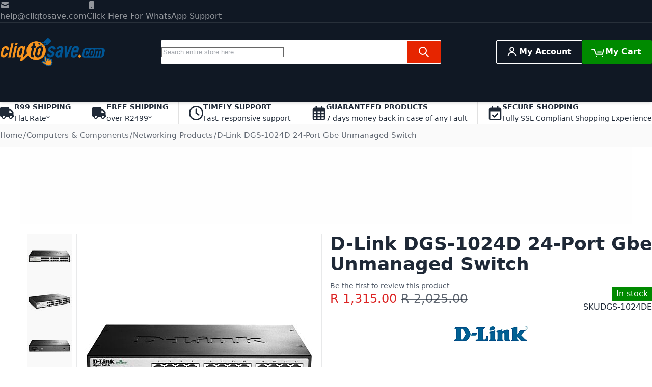

--- FILE ---
content_type: text/html; charset=UTF-8
request_url: https://www.cliqtosave.com/d-link-dgs-1024d-24-port-gbe-unmanaged-switch
body_size: 97029
content:
<!DOCTYPE html><html lang="en"><head prefix="og: http://ogp.me/ns# fb: http://ogp.me/ns/fb# product: http://ogp.me/ns/product#"> <meta charset="utf-8">
<meta name="title" content="Cliqtosave: D-Link DGS-1024D 24-Port Gbe Unmanaged Switch | Buy Networking Products At Great Prices Only on Cliqtosave.com">
<meta name="description" content="D-Link DGS-1024D 24-Port Gbe Unmanaged Switch: Networking Products - Cliqtosave ❤ AWESOME Products with ✓ Great Support and Service">
<meta name="keywords" content="D-Link DGS-1024D 24-Port Gbe Unmanaged Switch, D-Link, Networking Products, DGS-1024DE">
<meta name="robots" content="INDEX,FOLLOW">
<meta name="viewport" content="width=device-width, initial-scale=1">
<meta name="format-detection" content="telephone=no">
<title>Cliqtosave: D-Link DGS-1024D 24-Port Gbe Unmanaged Switch | Buy Networking Products At Great Prices Only on Cliqtosave.com</title>
    

<script data-defer-js-ignore>
    document.documentElement.classList.add('js');</script>
<link rel="preload" fetchpriority="high" as="image" href="https://www.cliqtosave.com/media/catalog/product/cache/5a15c5988afb4929a2501169a37460ec/d/g/dgs-1024de.jpg" imagesrcset="https://www.cliqtosave.com/media/catalog/product/cache/b11e74dacaf724c92618cd828f5b816b/d/g/dgs-1024de.jpg 390w,https://www.cliqtosave.com/media/catalog/product/cache/5a15c5988afb4929a2501169a37460ec/d/g/dgs-1024de.jpg 480w,https://www.cliqtosave.com/media/catalog/product/cache/ccfbccd749c0c8b53e5a80832930762d/d/g/dgs-1024de.jpg 530w,https://www.cliqtosave.com/media/catalog/product/cache/0ee050c3ffc3555709b9bb6062f4d7e9/d/g/dgs-1024de.jpg 600w,https://www.cliqtosave.com/media/catalog/product/cache/ba1d90903301ae40f20ae6e26cb3368b/d/g/dgs-1024de.jpg 780w,https://www.cliqtosave.com/media/catalog/product/cache/ba5aa8e226aed79e837b914894bbbb43/d/g/dgs-1024de.jpg 960w" imagesizes="(min-width: 1200px) 480px, (min-width: 768px) calc((100vw - 3rem - 88px) / 2), calc(100vw - 1rem)">
<link rel="stylesheet" media="print" onload="this.onload=null;this.media='all'" href="https://www.cliqtosave.com/static/version1769716781/_cache/merged/ec425c4e657c01b1f670d28fdf20f09a.min.css">
<link rel="stylesheet" media="print" onload="this.onload=null;this.media='screen, print'" href="https://www.cliqtosave.com/static/version1769716781/frontend/Local/argentobreeze-custom/en_US/Swissup_SoldTogether/css/soldtogether.min.css">
<link rel="canonical" href="https://www.cliqtosave.com/d-link-dgs-1024d-24-port-gbe-unmanaged-switch">
<link rel="icon" type="image/x-icon" href="https://www.cliqtosave.com/media/favicon/stores/1/favicon_2.ico">
<link rel="shortcut icon" type="image/x-icon" href="https://www.cliqtosave.com/media/favicon/stores/1/favicon_2.ico">
<meta name="google-site-verification" content="ioRsgHokbJY6dFZl7Vt1AUny8FM-jCfat8SAniF0nsk">
<meta name="theme-color" content="#101824">  <style type="text/css"> .product-item-info a.tocompare { display: none !important; }</style>   <!-- Scommerce Mage Google Tag Manager --> <noscript><iframe src="https://www.googletagmanager.com/ns.html?id=GTM-WNNP4G9" height="0" width="0" style="display:none;visibility:hidden"></iframe></noscript> <!-- Scommerce Mage End Google Tag Manager -->   <style> @media (min-width: 1260px) { .magezon-builder .mgz-container {width: 1260px;} } </style>       <!-- Scommerce Mage Google Tag Manager --><!-- Scommerce Mage End Google Tag Manager --> <style>*,:before,:after{box-sizing:border-box}html{-webkit-text-size-adjust:100%;scrollbar-gutter:stable}body{margin:0;min-height:100vh;direction:ltr}hr{height:0;color:inherit;border-top-width:1px}abbr[title]{text-decoration:underline dotted}h1,h2,h3,h4,h5,h6{font-size:inherit;font-weight:inherit}a{color:inherit;text-decoration:inherit}b,strong{font-weight:500}:where(.font-semibold,.font-bold,.font-extrabold,.font-black) strong{font-weight:inherit}code,kbd,samp,pre{font-size:1em}small{font-size:80%}sub,sup{font-size:75%;line-height:0;position:relative;vertical-align:baseline}sub{bottom:-.25em}sup{top:-.5em}table{text-indent:0;border-color:inherit;border-collapse:collapse}button,:where(input:not([type=range])),optgroup,select,textarea{font-family:inherit;font-size:100%;line-height:inherit}button,select{text-transform:none}:-moz-focusring{outline:auto}:-moz-ui-invalid{box-shadow:none}progress{vertical-align:baseline}::-webkit-inner-spin-button,::-webkit-outer-spin-button{height:auto}[type=search]{-webkit-appearance:textfield;outline-offset:-2px}[type=date]::-webkit-datetime-edit-fields-wrapper{padding:0}[type=date]::-webkit-date-and-time-value{text-align:left;height:1.5em}::-webkit-search-decoration{-webkit-appearance:none}::-webkit-file-upload-button{-webkit-appearance:button;font:inherit}summary{display:list-item}blockquote,dl,dd,h1,h2,h3,h4,h5,h6,hr,figure,p,pre{margin:0}fieldset{margin:0;padding:0;border:0}legend{padding:0}ol,ul{list-style:none;margin:0;padding:0}textarea{resize:vertical}input::placeholder,textarea::placeholder{--muted-alpha:.4;color:rgba(var(--base-color),var(--muted-alpha,.6));opacity:1}button,[role=button]{cursor:pointer}svg,img,video,canvas,audio,iframe,embed,object{display:inline-block;vertical-align:middle}svg,img,video{max-width:100%;height:auto}.responsive>iframe,.responsive>embed,.responsive>object{max-width:100%}.aspect-video>iframe,.aspect-video>embed,.aspect-video>object{aspect-ratio:16/9;height:auto;width:100%}[hidden]{display:none}input,button,textarea,select{-webkit-appearance:none;-moz-appearance:none;appearance:none}[type=checkbox],[type=radio]{padding:0;margin:0;display:inline-block;vertical-align:middle;background-origin:border-box;flex-shrink:0;min-width:0;height:1rem;width:1rem;color:rgba(var(--checkbox-color),var(--checkbox-alpha,1))}[type=image]{padding:0;border:0;width:auto;max-width:100%;vertical-align:middle}[type=range]{--brand-alpha:.9;margin:0;padding:0;width:100%;height:1rem;background-color:transparent;appearance:none}[type=range]::-webkit-slider-runnable-track{width:100%;height:.25rem;color:transparent;cursor:pointer;background-color:rgba(var(--base-color),var(--divider-alpha,.1));border-color:transparent;border-radius:9999px}[type=range]::-moz-range-track{width:100%;height:.25rem;color:transparent;cursor:pointer;background-color:rgba(var(--base-color),var(--divider-alpha,.1));border-color:transparent;border-radius:9999px}[type=range]::-webkit-slider-thumb{width:1rem;height:1rem;margin-top:-.375rem;background-color:rgba(var(--brand-color),var(--brand-alpha,1));border:0;border-radius:9999px;-webkit-appearance:none;appearance:none}[type=range]::-moz-range-thumb{width:1rem;height:1rem;margin-top:-.375rem;background-color:rgba(var(--brand-color),var(--brand-alpha,1));border:0;border-radius:9999px;appearance:none}button,input[type=submit],input[type=reset],input[type=button]{--spinner-size:1.25rem;--spinner-border-color:var(--button-color)}select:not([multiple]){padding-right:2.5rem}select::-ms-expand{display:none}select[multiple]{overflow-y:auto}[type=checkbox]{border-radius:.125rem}[type=radio]{border-radius:100%}[type=checkbox]:focus-visible,[type=radio]:focus-visible{box-shadow:0 0 0 2px rgb(var(--base-bg)),0 0 0 4px rgb(var(--checkbox-color))}[type=file]{background:unset;border-color:inherit;border-width:0;border-radius:0;padding:0;font-size:unset;line-height:inherit}.filter-options-item.inactive .filter-options-content{max-height:0;overflow:hidden}:root{--ajaxpro-quick-view-position:actions}.quick-view{display:flex;align-items:center}.quick-view span{position:absolute;width:1px;height:1px;margin:-1px;overflow:hidden;clip:rect(0,0,0,0)}.quick-view:before{content:'';aspect-ratio:1;display:inline-block}.product-item-info>.quick-view{position:absolute;pointer-events:none;opacity:0}.askit-questions .toolbar .pages{display:none}.askit-questions .toolbar~.toolbar .toolbar-amount,.askit-questions .toolbar~.toolbar .limiter{display:none}.askit-questions .toolbar~.toolbar .pages{display:block;margin:0 auto}[role=tabpanel] .askit-questions .toolbar~.toolbar{margin-bottom:0}.askit-item-avatar{height:50px;width:50px}.no-avatar .askit-item-avatar{display:none}.askit-item{position:relative;border:1px solid rgba(0,0,0,.05);padding-top:15px;padding-right:15px;padding-bottom:0;padding-left:80px;margin:0 0 2rem;box-shadow:0 0 1px rgba(0,0,0,.15)}.no-avatar .askit-item{padding-left:15px}.askit-item-avatar{position:absolute;top:15px;left:15px}.askit-item-status{display:inline-block;background:#ffce3c;border-radius:3px;color:#212529;padding:0 5px}.askit-item-timestamp:before{content:'('}.askit-item-timestamp:after{content:'):'}.askit-item-vote{color:#767676}.askit-item-actions{width:calc(100% + 80px + 15px);margin-left:-80px;border-top:1px solid rgba(0,0,0,.05)}.no-avatar .askit-item-actions{width:calc(100% + 15px + 15px);margin-left:-15px}.askit-item-actions .askit-item-trigger{line-height:40px;text-align:center;padding:0 10px;text-align:left;font-size:16px;font-weight:400;color:#666;cursor:pointer}.askit-item-answer{border:0;box-shadow:none;padding-bottom:15px;margin:0}.askit-item-answers{display:none;padding:15px}.askit-item-answer-avatar{height:50px;width:50px}.no-avatar .askit-item-answer-avatar{display:none}.askit-item-answer-same{color:#aaa;font-size:.9em}.askit-item-answer .askit-item-vote{margin:0}.askit-item-trigger+[type=checkbox]{display:none}.askit-item-trigger+[type=checkbox]:checked~.askit-item-answers{display:block;border-top:1px solid rgba(0,0,0,.05)}.askit-answer-form{padding-top:15px;padding-right:15px;padding-bottom:0;padding-left:80px;position:relative}.no-avatar .askit-answer-form{padding-left:15px}.askit-answer-form textarea{height:150px}[role=tabpanel] .askit-questions .block-title{display:none}.askit-questions .toolbar-amount{float:left}.askit-questions .toolbar .limiter{float:right}.askit-questions .toolbar .pages{display:none}.askit-questions .toolbar~.toolbar .toolbar-amount,.askit-questions .toolbar~.toolbar .limiter{display:none}.askit-questions .toolbar~.toolbar .pages{display:block;margin-bottom:0}[role=tabpanel] .askit-questions .toolbar~.toolbar{margin-bottom:0}.data.item .askit-question-form .title{display:none}.data.item .askit-question-form .fieldset{margin-top:20px}.askit-question-form{margin-bottom:1rem}.askit-item>p{margin-bottom:.25rem}.askit-item small{font-size:.9rem}.askit-item-actions{margin-top:.5rem}.breeze-carousel .products-grid{position:relative}.breeze .slick-list.product-items{flex-wrap:nowrap}.breeze [data-appearance=carousel],.breeze .products-grid.slick-initialized{position:relative;display:grid}.breeze [data-appearance=carousel][data-show-dots=true],.breeze .products-grid.slick-initialized[data-show-dots=true]{padding-bottom:55px}.breeze [data-appearance=carousel] .slick-list,.breeze .products-grid.slick-initialized .slick-list,.breeze [data-appearance=carousel]>.product-items,.breeze .products-grid.slick-initialized>.product-items{margin-top:-15px;padding-top:15px;margin-bottom:-15px;padding-bottom:15px;display:flex;flex-wrap:nowrap;overflow-x:auto;scroll-behavior:smooth;scroll-snap-type:none;-ms-overflow-style:none;scrollbar-width:none}.breeze [data-appearance=carousel] .slick-list::-webkit-scrollbar,.breeze .products-grid.slick-initialized .slick-list::-webkit-scrollbar,.breeze [data-appearance=carousel]>.product-items::-webkit-scrollbar,.breeze .products-grid.slick-initialized>.product-items::-webkit-scrollbar{display:none}@media (hover:hover){.breeze [data-appearance=carousel].scrolling .product-item,.breeze .products-grid.slick-initialized.scrolling .product-item{pointer-events:none}.breeze [data-appearance=carousel]:focus-within .slick-list,.breeze .products-grid.slick-initialized:focus-within .slick-list,.breeze [data-appearance=carousel].slide-item-hovered .slick-list,.breeze .products-grid.slick-initialized.slide-item-hovered .slick-list,.breeze [data-appearance=carousel]:focus-within>.product-items,.breeze .products-grid.slick-initialized:focus-within>.product-items,.breeze [data-appearance=carousel].slide-item-hovered>.product-items,.breeze .products-grid.slick-initialized.slide-item-hovered>.product-items{margin-top:-20px;padding-top:20px;margin-bottom:-300px;padding-bottom:300px;z-index:3}}.breeze [data-appearance=carousel] li.product-item,.breeze .products-grid.slick-initialized li.product-item{flex-shrink:0}.breeze [data-content-type=products][data-appearance=carousel] li.product-item{display:inline-block;visibility:visible}.breeze #notice-cookie-block:not([style]){display:none}.loading-mask.early-event-spinner{--base-bg-alpha:.3;border-radius:3px;pointer-events:none;position:absolute !important;inset:auto}.loading-mask.early-event-spinner .loader{max-width:16px;max-height:16px}.breeze-gallery{display:flex;flex-direction:column}.breeze-gallery .prev,.breeze-gallery .next,.breeze-gallery .controls a,.breeze-gallery .close,.breeze-gallery .slick-arrow{color:rgba(var(--base-color,119,119,119),.6)}.breeze-gallery .prev:hover,.breeze-gallery .next:hover,.breeze-gallery .controls a:hover,.breeze-gallery .close:hover,.breeze-gallery .slick-arrow:hover{color:rgba(var(--base-color,119,119,119),1)}.breeze-gallery .prev svg,.breeze-gallery .next svg,.breeze-gallery .controls a svg,.breeze-gallery .close svg,.breeze-gallery .slick-arrow svg{width:24px;height:24px;vertical-align:top}.breeze-gallery .prev,.breeze-gallery .next,.breeze-gallery .close,.breeze-gallery .controls{position:absolute;z-index:20}.breeze-gallery .controls{visibility:hidden;left:3px;top:3px;display:flex;flex-direction:column;gap:3px}.breeze-gallery .controls a{display:flex;align-items:center;justify-content:center;width:45px;height:45px;background:rgba(var(--base-bg,255,255,255),.6)}.breeze-gallery .video .controls{display:none}.breeze-gallery .close{display:none}.breeze-gallery .prev,.breeze-gallery .next{display:flex}.breeze-gallery .prev,.breeze-gallery .next,.breeze-gallery .slick-arrow{align-items:center;justify-content:center;left:0;top:50%;width:40px;height:80px;background:rgba(var(--muted-bg,255,255,255),.6);z-index:11;transition:all .15s ease-in;transform:translateY(-50%)}@media (hover:hover){.breeze-gallery .prev,.breeze-gallery .next,.breeze-gallery .images .slick-arrow{visibility:hidden;opacity:0}.breeze-gallery .prev:hover,.breeze-gallery .next:hover,.breeze-gallery .images .slick-arrow:hover{opacity:1}}.breeze-gallery .next,.breeze-gallery .slick-next{left:auto;right:0}@media (hover:hover){.breeze-gallery .stage:hover .prev,.breeze-gallery .stage:hover .next,.breeze-gallery .images:hover .slick-arrow{visibility:visible;opacity:.8}}.breeze-gallery img{vertical-align:top;height:auto;max-height:none}.breeze-gallery .item{position:relative;flex-shrink:0}.breeze-gallery .images .item.video:before,.breeze-gallery .stage.video .main-image-wrapper:before,.breeze-gallery .thumbnails:not(.dots) .item.video:before{content:'';z-index:10;position:absolute;pointer-events:none;left:50%;top:50%;border:10px solid transparent;border-left:16px solid #fff;margin-top:-10px;margin-left:-8px;filter:drop-shadow(0 0 2px rgba(0,0,0,.2));transition:transform .1s ease-in-out}.breeze-gallery .stage{display:flex;justify-content:center;align-items:center;position:relative;overflow:visible !important}.breeze-gallery .stage>div:first-child,.breeze-gallery .stage .main-image-wrapper,.breeze-gallery .stage .main-image-wrapper>picture{position:relative;cursor:zoom-in;display:flex;width:100%;justify-content:center;align-items:flex-start}.breeze-gallery .video-wrapper{display:flex;cursor:default !important;position:absolute !important;z-index:10;top:0;right:0;left:0;bottom:0;align-items:center !important}.breeze-gallery .video-wrapper+*{opacity:0}.breeze-gallery .images .item.video,.breeze-gallery .stage.video .main-image-wrapper{cursor:pointer}.breeze-gallery .images .item.video:before,.breeze-gallery .stage.video .main-image-wrapper:before{transform:scale(1.3);pointer-events:all}.breeze-gallery .images .item.video:hover:before,.breeze-gallery .stage.video .main-image-wrapper:hover:before{transform:scale(1.3) translateX(2px)}.breeze-gallery .thumbnails{display:flex;flex-direction:var(--gallery-thumbs-direction,row);flex-grow:0;flex-shrink:0;gap:.75rem;margin:.75rem 0 0;overflow:auto;scroll-behavior:smooth;padding-bottom:12px}.breeze-gallery .thumbnails::-webkit-scrollbar{width:6px;height:6px}.breeze-gallery .thumbnails::-webkit-scrollbar-track{background-color:rgb(var(--scrollbar-bg,230,230,230));border-radius:10px}.breeze-gallery .thumbnails::-webkit-scrollbar-thumb{background-color:rgb(var(--scrollbar-color,200,200,200));border-radius:10px}.breeze-gallery .thumbnails.hidden{display:none}.breeze-gallery .thumbnails img{filter:contrast(95%)}.breeze-gallery .thumbnails .item{background:rgba(var(--muted-bg,244,244,244))}.breeze-gallery .thumbnails .item:focus{outline:none}.breeze-gallery .thumbnails .item:after{content:'';position:absolute;pointer-events:none;inset:0}.breeze-gallery .thumbnails .item.active:after{box-shadow:inset 0 0 0 2px rgba(var(--brand-color),var(--brand-alpha,1))}.breeze-gallery:not(.opened) .thumbnails.dots{gap:0;justify-content:center;overflow:visible;z-index:101;margin:16px 0 0}.breeze-gallery:not(.opened) .thumbnails.dots img{display:none}.breeze-gallery:not(.opened) .thumbnails.dots .item{background:0 0;width:24px;height:24px}.breeze-gallery:not(.opened) .thumbnails.dots .item:after{box-shadow:0 0 0 1px #fff;background:#e6e6e6;inset:7px}.breeze-gallery:not(.opened) .thumbnails.dots .item,.breeze-gallery:not(.opened) .thumbnails.dots .item:after{border-radius:9999px}.breeze-gallery:not(.opened) .thumbnails.dots .item.active:after{box-shadow:0 0 0 1px #fff;background:rgba(var(--brand-color),var(--brand-alpha,1))}.breeze-gallery.expanded:not(.opened) .stage,.breeze-gallery.expanded:not(.opened) .thumbnails{display:none}.breeze-gallery.expanded.opened .images{display:none}.breeze-gallery .images{--gallery-columns-count:1;--gallery-columns-gap:10px;display:flex;position:relative;gap:var(--gallery-columns-gap);overflow:auto;scroll-snap-type:x mandatory;scroll-snap-stop:always}.breeze-gallery .images .item{max-width:100%;scroll-snap-align:center;text-align:center;cursor:zoom-in}.breeze-gallery.slider .action.skip{display:none}.breeze-gallery.slider .images{flex-wrap:nowrap !important;overflow:auto !important;scrollbar-width:none}.breeze-gallery.slider .images.slick-initialized:has(:focus-visible){overflow:visible !important}.breeze-gallery.slider .images .slick-list{gap:var(--gallery-columns-gap)}.breeze-gallery.slider .images .slick-list:focus-visible{outline-offset:0}.breeze-gallery.slider .images .slick-arrow{z-index:110}.breeze-gallery.slider .thumbnails:not(.hidden){display:flex !important;scrollbar-width:none;position:relative;overflow:hidden}.breeze-gallery.slider .thumbnails .slick-list{gap:.75rem;flex-direction:var(--gallery-thumbs-direction,row)}.breeze-gallery.slider .thumbnails .slick-arrow{transition:opacity var(--transition-duration);top:calc(50% - 12px/2)}lite-youtube{background-color:#000;position:relative;display:block;contain:content;background-position:center center;background-size:cover;cursor:pointer;max-width:720px}lite-youtube:before{content:'';display:block;position:absolute;top:0;background-image:url([data-uri]);background-position:top;background-repeat:repeat-x;height:60px;padding-bottom:50px;width:100%;transition:all .2s cubic-bezier(0,0,.2,1)}lite-youtube:after{content:"";display:block;padding-bottom:calc(100%/(16/9))}lite-youtube>iframe{width:100%;height:100%;position:absolute;top:0;left:0;border:0}lite-youtube>.lty-playbtn{display:block;width:100%;height:100%;background:no-repeat center/68px 48px;background-image:url('data:image/svg+xml;utf8,<svg xmlns="http://www.w3.org/2000/svg" viewBox="0 0 68 48"><path d="M66.52 7.74c-.78-2.93-2.49-5.41-5.42-6.19C55.79.13 34 0 34 0S12.21.13 6.9 1.55c-2.93.78-4.63 3.26-5.42 6.19C.06 13.05 0 24 0 24s.06 10.95 1.48 16.26c.78 2.93 2.49 5.41 5.42 6.19C12.21 47.87 34 48 34 48s21.79-.13 27.1-1.55c2.93-.78 4.64-3.26 5.42-6.19C67.94 34.95 68 24 68 24s-.06-10.95-1.48-16.26z" fill="red"/><path d="M45 24 27 14v20" fill="white"/></svg>');position:absolute;cursor:pointer;z-index:1;filter:grayscale(100%);transition:filter .1s cubic-bezier(0,0,.2,1);border:0}lite-youtube:hover>.lty-playbtn,lite-youtube .lty-playbtn:focus{filter:none}lite-youtube.lyt-activated{cursor:unset}lite-youtube.lyt-activated:before,lite-youtube.lyt-activated>.lty-playbtn{opacity:0;pointer-events:none}.lyt-visually-hidden{clip:rect(0 0 0 0);clip-path:inset(50%);height:1px;overflow:hidden;position:absolute;white-space:nowrap;width:1px}.jarallax-container video,.jarallax-container iframe{opacity:0;transition:80ms opacity ease-in}.jarallax-container video[style*=translate3d],.jarallax-container iframe[style*=translate3d]{opacity:1}.block.filter range-slider{width:100%}range-slider{--thumb-width:16px;--thumb-height:var(--thumb-width);--thumb-mobile-width:calc(var(--thumb-width)*var(--thumb-mobile-scale));--thumb-mobile-height:calc(var(--thumb-height)*var(--thumb-mobile-scale));--thumb-border:1px solid #fff;--thumb-border-radius:999px;--thumb-bg:10 89 254;--thumb-mobile-scale:1.4;--track-height:4px;--track-border-radius:var(--thumb-border-radius);--track-bg:234 234 234;position:relative;display:inline-block}range-slider [type=range]{margin:0;width:100%;-webkit-appearance:none}range-slider [type=range]:focus{outline:0}range-slider:before,range-slider [type=range]::-webkit-slider-runnable-track{background:rgb(var(--track-bg));height:var(--track-height);border-radius:var(--track-border-radius)}range-slider [type=range]::-webkit-slider-thumb{-webkit-appearance:none;cursor:pointer;background:rgba(var(--thumb-bg)/.9);border:var(--thumb-border);border-radius:var(--thumb-border-radius);height:var(--thumb-height);width:var(--thumb-width);margin-top:calc(var(--track-height)/2 - var(--thumb-height)/2);transition:box-shadow .2s ease-out}@media (pointer:coarse){range-slider [type=range]::-webkit-slider-thumb{--thumb-height:var(--thumb-mobile-height);--thumb-width:var(--thumb-mobile-width)}}range-slider [type=range]:focus::-webkit-slider-thumb,range-slider [type=range]:active::-webkit-slider-thumb{box-shadow:0 0 0 3px rgba(var(--thumb-bg)/.2)}range-slider [type=range]::-moz-range-thumb{-webkit-appearance:none;cursor:pointer;background:rgba(var(--thumb-bg)/.9);border:var(--thumb-border);border-radius:var(--thumb-border-radius);height:var(--thumb-height);width:var(--thumb-width);margin-top:calc(var(--track-height)/2 - var(--thumb-height)/2);transition:box-shadow .2s;transition-timing-function:cubic-bezier(.4,0,.2,1)}range-slider [type=range]:focus::-moz-range-thumb{box-shadow:0 0 0 3px rgba(var(--thumb-bg)/.2)}range-slider .filler{opacity:0;visibility:hidden;pointer-events:none}range-slider .range{position:absolute;left:0;top:50%;height:0 !important;overflow:visible}range-slider .range::-webkit-slider-thumb{position:relative;z-index:2}range-slider .range:first-child::-webkit-slider-thumb{z-index:3}@-moz-document url-prefix(){range-slider .range::-moz-range-track{background:0 0 !important}range-slider:before{content:'';width:100%;position:absolute;top:calc(50% - var(--track-height)/2)}range-slider .range{top:calc(50% + 20px)}range-slider .range::-moz-range-thumb{transform:translateY(-20px)}}:root{--animation-slide-in:slideIn .6s cubic-bezier(0,0,.3,1) forwards}@media (prefers-reduced-motion:no-preference){.js #html-body.scroll-reveal-enabled .scroll-reveal{opacity:.01;filter:contrast(0);will-change:opacity,transform}.js #html-body.scroll-reveal-enabled .scroll-reveal.reveal-slide-in{transform:translateY(2rem)}.js #html-body.scroll-reveal-enabled .scroll-reveal.reveal-ready{filter:none;animation:var(--animation,var(--animation-slide-in));animation-delay:calc(var(--animation-order)*75ms)}.scroll-reveal-container .pagebuilder-slider>[data-content-type=slide] .pagebuilder-poster-content>div>*,.scroll-reveal-container .pagebuilder-slider>[data-content-type=slide] .pagebuilder-poster-content>button,.scroll-reveal-container .pagebuilder-slider>[data-content-type=slide] .pagebuilder-collage-content>div>*,.scroll-reveal-container .pagebuilder-slider>[data-content-type=slide] .pagebuilder-collage-content>button{animation:none !important}}.scroll-reveal-finished{opacity:1 !important;filter:none !important;animation:none !important;transform:none !important;will-change:unset !important}@keyframes slideIn{from{transform:translateY(2rem);opacity:.01}to{transform:translateY(0);opacity:1}}.breeze div[data-content-type=slider]{visibility:visible}.breeze div[data-content-type=slider] [data-content-type=slide]+[data-content-type=slide]{height:initial;min-height:inherit}.breeze div[data-content-type=slider]{display:flex;position:relative;overflow-x:auto}.breeze div[data-content-type=slider] [data-content-type=slide]{width:100%;flex:none;scroll-snap-align:center;scroll-snap-stop:always}.breeze .pagebuilder-slider,.breeze .slick-list{-ms-overflow-style:none;scrollbar-width:none}.breeze .pagebuilder-slider::-webkit-scrollbar,.breeze .slick-list::-webkit-scrollbar{display:none}.breeze .slick-list{display:flex;width:100%;overflow-x:auto;scroll-snap-type:x mandatory}.breeze .slick-list:focus-visible{outline-offset:-4px}.breeze .slick-list>div{flex-shrink:0}.breeze .slick-list [data-page-start]:not([data-content-type=slide]){scroll-snap-align:start;scroll-snap-stop:always}.breeze .slick-dots{position:absolute;bottom:6px;left:50%;transform:translateX(-50%)}.breeze .slick-dots li{z-index:5}.breeze .slick-initialized .slick-list{scroll-behavior:smooth}.breeze .slick-initialized .action.skip{position:absolute;z-index:50;top:4px;left:4px;padding:5px;height:auto;background:#fff}.breeze .slick-initialized .anchor.skip{position:absolute;bottom:0}@media (min-width:1024px){.breeze div[data-content-type=slider].containered{opacity:0;transition:.18s opacity ease-in-out}.breeze div[data-content-type=slider].containered.slick-initialized{opacity:1}.breeze div[data-content-type=slider].containered .slick-list,.breeze div[data-content-type=slider].containered:not(.slick-initialized):not(:has(.slick-list)){gap:var(--gap,5px);scroll-snap-type:x mandatory}.breeze div[data-content-type=slider].containered .slick-list:not(:has([data-clone])):before,.breeze div[data-content-type=slider].containered:not(.slick-initialized):not(:has(.slick-list)):before,.breeze div[data-content-type=slider].containered .slick-list:not(:has([data-clone])):after,.breeze div[data-content-type=slider].containered:not(.slick-initialized):not(:has(.slick-list)):after{content:'';width:1000px;flex-shrink:0}.breeze div[data-content-type=slider].containered [data-content-type=slide],.breeze div[data-content-type=slider].containered .slick-dots{max-width:var(--container-max-width,1240px)}}.block-swissup-ajaxsearch .input-text{left:auto;right:auto;background:rgba(var(--input-bg),var(--input-bg-alpha));border-radius:.125rem}.block-swissup-ajaxsearch .input-inner-wrapper{position:relative}.block-swissup-ajaxsearch .actions .action.close{text-align:center;cursor:pointer;display:flex;opacity:0;width:0;height:0;overflow:hidden}.page-wrapper>#swissup-ajaxsearch-filter-category,.swissup-ajaxsearch-filter-category-wrapper{display:none}body:has(.filter-active,.pages-item-previous) .easycatalogimg.hide-when-filter{display:none}.easycatalogimg-listing{list-style:none;padding:0;margin:0}.easycatalogimg-listing li{margin:0;padding:0}.easycatalogimg img{width:auto;height:auto;max-width:100%;vertical-align:bottom}.easycatalogimg a{text-decoration:none}.easycatalogimg a:hover{text-decoration:underline}.easycatalogimg .link-more{font-weight:700}.easycatalogimg .item{box-sizing:border-box}.easycatalogimg .image{display:block;text-align:center}.easycatalogimg .image+.parent-category,.easycatalogimg .list-subcategories{margin:10px 12px}@media (min-width:1024px){.easycatalogimg .image+.parent-category,.easycatalogimg .list-subcategories{margin:20px 22px}}.easycatalogimg .parent-category{font-weight:700}.easycatalogimg .parent-category-wrapper{position:relative}.easycatalogimg .parent-category-wrapper:has(.parent-category-over){background:#8d8d8d}.easycatalogimg .parent-category-top{margin:10px 12px;text-align:center;font-weight:400;font-size:1.2em}.easycatalogimg .parent-category-over{position:absolute;bottom:clamp(10px,2vw,40px);left:clamp(10px,2vw,40px);z-index:10}.easycatalogimg .parent-category-over .name{color:#fff;text-shadow:0 2px 10px rgb(0 0 0/50%)}@media (min-width:1024px){.easycatalogimg .category-name-bottom .list-subcategories{margin-top:-10px}}.easycatalogimg .list-subcategories{padding:0;list-style:none}.easycatalogimg .list-subcategories li{margin:.45em 0}.easycatalogimg-masonry{column-gap:1em;column-count:2}@media (min-width:1024px){.easycatalogimg-masonry{column-gap:2em}}@media (min-width:768px){.easycatalogimg-masonry.easycatalogimg-cols-2{column-count:2}.easycatalogimg-masonry.easycatalogimg-cols-3{column-count:3}.easycatalogimg-masonry.easycatalogimg-cols-4{column-count:4}.easycatalogimg-masonry.easycatalogimg-cols-5{column-count:5}.easycatalogimg-masonry.easycatalogimg-cols-6{column-count:6}}@media (min-width:768px) and (max-width:1023px){.easycatalogimg-masonry.easycatalogimg-cols-5,.easycatalogimg-masonry.easycatalogimg-cols-6{column-count:4}}.easycatalogimg-masonry .item{background-color:#f7f7f7;display:inline-block;width:100%;padding:2px;margin:0 0 1em}@media (min-width:1024px){.easycatalogimg-masonry .item{margin:0 0 2em}}.easycatalogimg-grid{display:flex;gap:var(--item-gap);flex-wrap:wrap;margin:0;--item-gap:0px;--item-padding:10px 10px 30px;--item-margin:0px}[data-content-type=easycatalogimg].gap-0 .easycatalogimg-grid{--item-padding:0px;--item-margin:0px}.easycatalogimg-grid .item{width:calc((100% - var(--item-gap))/2 - var(--item-margin)*2);margin:var(--item-margin);padding:var(--item-padding)}@media (min-width:768px){.easycatalogimg-grid.easycatalogimg-cols-3 .item{width:calc((100% - var(--item-gap)*(3 - 1))/3 - var(--item-margin)*2)}.easycatalogimg-grid.easycatalogimg-cols-4 .item{width:calc((100% - var(--item-gap)*(4 - 1))/4 - var(--item-margin)*2)}.easycatalogimg-grid.easycatalogimg-cols-5 .item,.easycatalogimg-grid.easycatalogimg-cols-6 .item{width:calc((100% - var(--item-gap)*3)/4 - var(--item-margin)*2)}}@media (min-width:1024px){.easycatalogimg-grid.easycatalogimg-cols-5 .item{width:calc((100% - var(--item-gap)*(5 - 1))/5 - var(--item-margin)*2)}.easycatalogimg-grid.easycatalogimg-cols-6 .item{width:calc((100% - var(--item-gap)*(6 - 1))/6 - var(--item-margin)*2)}}.easycatalogimg-departments .easycatalogimg a{color:#333}.easycatalogimg-departments .easycatalogimg .list-subcategories{font-size:.85em}.easycatalogimg-departments .easycatalogimg .list-subcategories a{color:#444}.product.info.detailed .tabs-toolbar{display:none}.collapsed[data-content-type=easytabs]>[data-role=content],.accordion[data-content-type=easytabs]>[data-role=content]{display:none;scroll-margin:4rem 0 0;padding:.75rem 1rem}.product.data.items .item.content{display:none}.product.data.items:not([data-mage-init*='"active":"-1"']) .item.content:nth-child(2){display:block}.product.data.items.collapsed>[role=tablist]{display:flex;overflow-x:auto;-ms-overflow-style:none;scrollbar-width:none}.product.data.items.collapsed>[role=tablist]::-webkit-scrollbar{display:none}.product.data.items.collapsed>[role=tablist]>.item.title{flex-shrink:0;outline-offset:-2px;margin:0 .75rem 0 0}@media (min-width:768px){.product.data.items.collapsed>[role=tablist]>.item.title{margin:0 .75rem 0 0}}.product.data.items.collapsed>[role=tablist]>.item.title:after{display:none}.product.data.items.collapsed>[role=tablist]>.data.item.title{border-bottom-color:transparent}.product.data.items.collapsed>[role=tablist]>.data.item.title[aria-expanded=true]{border-color:rgba(var(--base-color),var(--divider-alpha,.1)) rgba(var(--base-color),var(--divider-alpha,.1)) #fff}.product.data.items.collapsed>[name=prev],.product.data.items.collapsed>[name=next]{position:absolute;visibility:hidden;pointer-events:none;width:0;height:0}@media (min-width:768px){.product.data.items.expanded{display:flex;flex-flow:row wrap}}@media (max-width:767.98px){.product.data.items.expanded>.title{margin-top:.5rem}}@media (min-width:768px){.product.data.items.expanded>.title{width:25%;border-top:1px solid rgba(var(--base-color),var(--divider-alpha,.1))}}.product.data.items.expanded>.title h2{font-size:1rem;font-weight:700;text-transform:uppercase;padding:.5rem 0}.product.data.items.expanded>.content{position:relative;visibility:visible;height:auto;opacity:1;overflow:visible}@media (min-width:768px){.product.data.items.expanded>.content{width:75%;padding:.5rem 0;border-top:1px solid rgba(var(--base-color),var(--divider-alpha,.1))}}.product.data.items .block.crosssell .block-title{display:none}.product.info.detailed .tabs-toolbar~.data.items>.item.content{scroll-margin:50px 0 0}.fbl-custom{display:inline-block;margin:0 6px 0 0}.fbl-custom .like{height:20px;text-decoration:none;display:inline-block;vertical-align:middle}.fbl-custom .like:before{content:' ';width:20px;height:20px;display:inline-block;text-align:center}.product.featured-attributes{display:none;margin:6px 0 0;font-size:14px;line-height:1.35em}.product.featured-attributes .value{color:#666}.fieldset>.field.consent{margin-bottom:5px}.fieldset>.field.consent~.captcha,.fieldset>.field.consent~.g-recaptcha,.fieldset>.field.consent~.field-recaptcha{margin-top:20px}.field.consent{transition:all .3s linear}.hidden-consents .field.consent{max-height:0 !important;overflow:hidden !important;margin:0 !important;padding:0 !important;opacity:0 !important;transform:translateY(-5px)}.page-footer .block.newsletter .form{position:relative}.page-footer .block.newsletter .form .consent{position:absolute;top:100%;z-index:20;padding:.5rem;background:rgba(var(--z-layer-bg),var(--z-layer-bg-alpha,1));color:rgba(var(--z-layer-color),var(--z-layer-color-alpha,1))}body:not(:has(footer,.footer,.page-footer)) .message.global.cookie,body:has(.cookie-bar) .message.global.cookie{display:none !important}.cookie-bar{z-index:899;position:fixed;bottom:0;left:0;width:100%;padding:25px 30px;box-sizing:border-box;color:rgba(var(--base-color,34,34,34),var(--base-alpha,1));background:rgba(var(--z-layer-bg,255,255,255),var(--z-layer-bg-alpha,1));box-shadow:0 0 20px -5px rgba(0,0,0,.2);visibility:hidden;transform:translateY(100%)}.cookie-bar.shown{visibility:visible}.cookie-bar p:last-child{margin:0}.cookie-bar .cookie-bar-container{display:flex;flex-direction:column;justify-content:space-between;column-gap:30px;row-gap:15px;margin:0 auto}.cookie-bar .cookie-bar-text{max-width:800px}.cookie-bar .cookie-bar-text>h3{margin-top:0}.cookie-bar .cookie-bar-buttons{display:flex;flex-shrink:0;flex-wrap:wrap;align-items:flex-start;justify-content:center;column-gap:15px;row-gap:12px}.cookie-bar .cookie-bar-buttons a{color:rgba(var(--link-color,136,136,136),var(--link-alpha,1));text-decoration:underline}.cookie-bar .cookie-bar-buttons a:hover{text-decoration:none}.cookie-bar-mode-full{top:0;bottom:0;left:0;width:420px;max-width:92%;padding:15px 10px 15px 20px}.cookie-bar-mode-full .cookie-bar-text{padding-right:10px;max-height:calc(100vh - 35px);overflow:auto;overscroll-behavior:contain;-webkit-overflow-scrolling:touch}.cookie-bar-mode-full .cookie-bar-buttons{justify-content:flex-end}.cookie-bar-mode-full .cookie-bar-buttons>*{margin-left:12px}.cookie-bar~.cookie-wall{z-index:898;position:fixed;pointer-events:none;opacity:0;bottom:0;left:0;right:0;top:0;background:rgba(var(--z-overlay-bg,0,0,0),var(--z-overlay-bg-alpha,.8))}@keyframes gdpr-loading{50%{opacity:.8}}.cookie-buttons{margin:15px 0 15px;text-align:right}.cookie-buttons button{margin-left:10px;margin-bottom:5px}.cookie-buttons button.gdpr-loading{animation:gdpr-loading .7s infinite}.cookie-group{box-sizing:border-box;margin:0 0 15px;padding:5px 12px 12px;border:1px solid rgba(var(--base-color,238,238,238),var(--divider-alpha,.1));border-radius:4px}.cookie-groups{clear:both;width:100%}.cookie-group:last-child{margin-bottom:0}.cookie-group-heading{position:relative;display:flex;align-items:center;margin-top:1rem;margin-bottom:1.5rem}.cookie-group .h3{font-weight:400;margin:0;flex-grow:1}.cookie-group-description{margin-bottom:10px}.cookie-group-toggler{box-sizing:content-box;margin:0 10px;position:relative;flex-shrink:0;cursor:pointer;border:2px solid transparent;border-radius:9999px;background:rgba(var(--brand-color,150,150,150),.3);height:20px;width:40px;transition:.2s background ease-in-out}.cookie-group-toggler span:first-child{display:block;background:rgba(var(--base-bg,255,255,255),var(--base-bg-alpha,1));height:20px;width:20px;border-radius:50%;box-shadow:0 1px 3px 0 rgba(0,0,0,.1),0 1px 2px 0 rgba(0,0,0,.06);transform:translateX(0);transition:.2s transform ease-in-out}.cookie-group-toggler.active{background:rgba(var(--brand-color,150,150,150),var(--brand-alpha,1))}.cookie-group-toggler.active span:first-child{transform:translateX(20px)}.cookie-group-toggler-message{font-size:.9em;color:rgba(var(--base-color,119,119,119),var(--muted-alpha,.6));pointer-events:none;position:absolute;white-space:nowrap;right:65px;background:rgba(var(--base-bg,255,255,255),var(--base-bg-alpha,1));padding:4px 6px;border-radius:2px;box-shadow:0 1px 3px 0 rgba(0,0,0,.1),0 1px 2px 0 rgba(0,0,0,.06)}.cookie-group-toggler-message:empty{display:none}.cookie-list-caption{color:rgba(var(--link-color,119,119,119),var(--link-alpha,1));cursor:pointer}.cookie-list-caption.hide{display:none}.cookie-list-caption:hover{text-decoration:underline}.cookie-list-toggler{display:none !important}.cookie-list-toggler:checked~.show{display:none !important}.cookie-list-toggler:checked~.hide{display:block !important}.cookie-list-toggler:checked~table{display:table}.cookie-list table{display:none;table-layout:fixed;word-wrap:break-word;margin-top:10px !important;font-size:.9em}.cookie-list table .cookie-name{width:27%}.cookie-list table .cookie-description{width:73%}.block-accepted-consents .consent-form-title{font-weight:700;display:block;margin:12px 0 6px}.block-accepted-consents .grouped-consents{margin-bottom:20px}.block-accepted-consents .list-consents{list-style:none;padding:0;margin:0}.block-accepted-consents .list-consents li{margin:0}.block-accepted-consents .list-consents li+li{margin-top:3px}.block-accepted-consents .list-consents svg{width:12px;height:12px;vertical-align:middle;margin-top:-3px;margin-inline-end:1px}.block-accepted-consents .privacy-note{padding:5px 12px;opacity:.7;border:1px solid #eee;border-radius:4px}.block-accepted-consents .privacy-note p{margin-bottom:3px}.block-delete-data p{margin-bottom:10px}.block-delete-data button.delete-data{box-shadow:none;background:#ec4236;border:none;color:#fff;font-size:16px;padding:10px 15px;text-transform:none}.block-delete-data button.delete-data:hover{box-shadow:none;color:#fff;background:#d43b31}.block-delete-data button.delete-data:focus{outline:none;box-shadow:0 0 0 2px rgba(225,66,66,.5)}.delete-data-modal .modal-inner-wrap{max-width:600px}.delete-data-modal h2{margin-top:0}.delete-data-modal .form.delete-data{margin-top:35px}.delete-data-modal button.delete-data{box-shadow:none;background:#ec4236;border:none;color:#fff;font-size:16px;padding:10px 15px;text-transform:none}.delete-data-modal button.delete-data:hover{box-shadow:none;color:#fff;background:#d43b31}.delete-data-modal button.delete-data:focus{outline:none;box-shadow:0 0 0 2px rgba(225,66,66,.5)}.block-highlight .block-title p{margin:0}.block-highlight .products{margin:0}.block-highlight .toolbar-products{display:none}.block-highlight .toolbar-amount{display:none}div.block-highlight .block-title strong{font-weight:600}div.block-highlight .block-title strong span{font-weight:300}@media (max-width:768px){.block-highlight [data-role^=swatch-opt]{display:none}}.block-highlight .product-items-images .product-item{border:0 !important;font-size:0 !important}.block-highlight.hl-magazine{display:flex}.block-highlight.hl-magazine .block-title-image{display:none}.block-highlight.hl-magazine>.block-title{width:23%}.block-highlight.hl-magazine>.block-content{width:77%;box-sizing:border-box}.block-highlight.hl-magazine.highlight-carousel>.block-content{display:block}.block-highlight.hl-magazine>.block-title{text-align:left;box-sizing:border-box;margin:0;padding:25px;border:0;background:0 0;position:relative}.block-highlight.hl-magazine>.block-title>*{position:relative;z-index:2}.block-highlight.hl-magazine>.block-title>strong{word-break:break-word;padding:3px 0;display:inline;font-size:2.5rem}@media (max-width:768px){.block-highlight.hl-magazine>.block-title>strong{font-size:2rem}}.block-highlight.hl-magazine>.block-title>strong span{display:inline}.hl-black.block-highlight.hl-magazine>.block-title>strong,.hl-blue.block-highlight.hl-magazine>.block-title>strong,.hl-orange.block-highlight.hl-magazine>.block-title>strong,.hl-green.block-highlight.hl-magazine>.block-title>strong,.hl-purple.block-highlight.hl-magazine>.block-title>strong,.hl-red.block-highlight.hl-magazine>.block-title>strong{color:#fff}.hl-marker.block-highlight.hl-magazine>.block-title>strong{color:#333;background:#fff;box-shadow:5px 0 0 #fff,-5px 0 0 #fff}.hl-white.hl-marker.block-highlight.hl-magazine>.block-title>strong{color:#fff;background:#000;box-shadow:5px 0 0 #000,-5px 0 0 #000}.block-highlight.hl-magazine>.block-title>strong:before,.block-highlight.hl-magazine>.block-title>strong:after{display:none}.block-highlight.hl-magazine>.block-title .subtitle{margin:20px 0 20px -5px}.block-highlight.hl-magazine>.block-title .subtitle a{display:inline-block;padding:5px 12px;background-color:#fff;border-radius:2px;box-shadow:0 2px 7px rgba(0,0,0,.1);text-decoration:none;color:#333;font-size:1.9rem;font-weight:600;text-shadow:0 0 3px rgba(0,0,0,.1);transition:transform .2s linear,box-shadow .2s linear}.block-highlight.hl-magazine>.block-title .subtitle a:hover{transform:translateY(-2px);box-shadow:0 2px 15px rgba(0,0,0,.12)}.hl-white.block-highlight.hl-magazine>.block-title .subtitle a{color:#fff;background:#000}.block-highlight.hl-magazine>.block-title .block-title-background{z-index:1;position:absolute;display:block;left:0;top:0;right:0;bottom:0;background-repeat:no-repeat;background-position:0 100%;background-color:transparent}.block-highlight.hl-magazine>.block-title .block-title-background .title-image{position:absolute}.block-highlight.hl-magazine>.block-title .block-title-background .title-image img{display:block}.hl-black.block-highlight.hl-magazine>.block-title .block-title-background{background-color:#000}.hl-white.block-highlight.hl-magazine>.block-title .block-title-background{background-color:#fff}.hl-blue.block-highlight.hl-magazine>.block-title .block-title-background{background-color:#1c73f5}.hl-orange.block-highlight.hl-magazine>.block-title .block-title-background{background-color:#fe6500}.hl-green.block-highlight.hl-magazine>.block-title .block-title-background{background-color:#45ca38}.hl-purple.block-highlight.hl-magazine>.block-title .block-title-background{background-color:#6346cf}.hl-red.block-highlight.hl-magazine>.block-title .block-title-background{background-color:#f54034}.hl-gray.block-highlight.hl-magazine>.block-title .block-title-background,.hl-grey.block-highlight.hl-magazine>.block-title .block-title-background{background-color:#f7f7f7}.hl-cover.block-highlight.hl-magazine>.block-title .block-title-background .title-image{top:0;height:100%}.hl-cover.block-highlight.hl-magazine>.block-title .block-title-background .title-image img{height:100%;object-fit:cover}.hl-contain.block-highlight.hl-magazine>.block-title .block-title-background .title-image{bottom:0}@media (max-width:640px){.block-highlight.hl-magazine{display:flex;flex-direction:column}.block-highlight.hl-magazine>.block-title{width:100%;padding:15px;display:flex;justify-content:space-between;align-items:center}.block-highlight.hl-magazine>.block-title .subtitle{margin-left:0}.block-highlight.hl-magazine>.block-title .block-title-background .title-image{display:none}.block-highlight.hl-magazine>.block-content{width:100%}}.block-highlight.highlight-carousel .pager{display:none}.block-highlight.highlight-carousel .block-content{padding:0;display:flex;flex-flow:column}.block-highlight.highlight-carousel .slide{position:relative;width:100%;flex-shrink:0;padding:0 30px;box-sizing:border-box}@media (max-width:640px){.block-highlight.highlight-carousel .slick-list{scroll-snap-type:none !important}.block-highlight.highlight-carousel .slide{padding:0;width:auto !important}.block-highlight.highlight-carousel .slick-arrow,.block-highlight.highlight-carousel .swiper-button-prev,.block-highlight.highlight-carousel .swiper-button-next{display:none !important}.block-highlight.highlight-carousel .product-item{width:33vw !important}.block-highlight.highlight-carousel .product-items{display:flex;flex-wrap:nowrap;margin:0 !important}.block-highlight.highlight-carousel .product-items .product-item:nth-child(n){margin-bottom:0 !important}}@media (max-width:480px){.block-highlight.highlight-carousel .product-item{width:45vw !important}}.block-highlight [data-appearance=carousel] .slick-list{padding-left:0 !important;padding-right:0 !important;scroll-snap-type:x mandatory;gap:var(--listing-grid-gap);row-gap:var(--listing-grid-row-gap)}.block-highlight .slick-list .slide{scroll-snap-align:center}.block-highlight .slick-list .slide .product-items{flex-wrap:wrap !important}.highlight-cols-1{--listing-grid-columns:1}.highlight-cols-2{--listing-grid-columns:2}.highlight-cols-3{--listing-grid-columns:3}.highlight-cols-4{--listing-grid-columns:4}.highlight-cols-5{--listing-grid-columns:5}.highlight-cols-6{--listing-grid-columns:6}@media (max-width:767px){.highlight-cols-6{--listing-grid-columns:3}}@media (max-width:480px){.highlight-grid:not(.highlight-cols-1){--listing-grid-columns:2}}@media (max-width:480px){.block.block-highlight.highlight-carousel .product-item{width:48vw !important}}.js #html-body .slide.loading .product-items>.product-item{opacity:1;transform:none;animation:none}:where(.products-grid,.products-list) .hover-image-container{background-color:#fff;opacity:0;position:absolute;top:0;left:0;right:0;transition:opacity .2s ease-in-out,display .2s ease-in-out;transition-behavior:allow-discrete;text-align:center}:where(.products-grid,.products-list) .product-item-photo:not(:hover) .hover-image-container{display:none}.easyslide-wrapper .swiper-container{text-align:center}.easyslide-wrapper .swiper-container-horizontal>.swiper-pagination-bullets{bottom:.4em}.easyslide-link{display:block}.columns .column.main{min-width:0}.easyslide-description{position:absolute;overflow:hidden;padding:15px 20px;text-align:left;box-sizing:border-box;display:flex;flex-direction:column;justify-content:center;pointer-events:none}.easyslide-description *{pointer-events:auto}.easyslide-description-top,.easyslide-description-bottom{left:0;width:100%}.easyslide-description-left,.easyslide-description-right{top:0;bottom:0}@media (min-width:640px){.easyslide-description-left,.easyslide-description-right{width:45%}}.easyslide-description-top{top:0}.easyslide-description-bottom{bottom:0}.easyslide-description-right{right:0}.easyslide-description-left{left:0}.easyslide-description-center{inset:0;align-items:center;text-align:center}.easyslide-description a{text-decoration:none;color:#5a5a5a}.easyslide-description a:hover{text-decoration:underline}.easyslide-description p{line-height:20px;text-align:center}.easyslide-background-light{background:rgba(255,255,255,.65);color:#000}.easyslide-background-dark{background:rgba(0,0,0,.65);color:#fff}.easyslide-background-transparent{color:#000}.easyslide-thumbs.swiper-container{padding:.5rem 0;text-align:inherit}.easyslide-thumbs:not(.swiper-container-initialized) .swiper-slide:not(:first-child){display:none}.easyslide-thumbs .swiper-slide{cursor:pointer;margin-right:.5rem;width:auto}.easyslide-thumbs .swiper-slide:not(:has(img)){width:10rem;max-width:100%;background:currentColor;opacity:.1}.easyslide-thumbs .swiper-slide:last-child{margin-right:0}.easyslide-thumbs .swiper-slide.swiper-slide-thumb-active:after{content:'';position:absolute;top:0;bottom:0;left:0;right:0;border:2px solid #007aff}.easyslide-thumbs-black.easyslide-thumbs .swiper-slide.swiper-slide-thumb-active:after{border-color:#000}.easyslide-thumbs-white.easyslide-thumbs .swiper-slide.swiper-slide-thumb-active:after{border-color:#fff}.easyslide-wrapper-thumbs-above{display:flex;flex-direction:column-reverse}.easyslide-wrapper-thumbs-above .swiper-container{max-width:100%}.easyslide-wrapper-thumbs-above .easyslide-thumbs{margin:0}.easyslide-wrapper-thumbs-above .easyslide-thumbs.swiper-container{padding:0 0 .5rem}.easyslide-wrapper-thumbs-right,.easyslide-wrapper-thumbs-left{display:flex;align-items:flex-start}.easyslide-wrapper-thumbs-right .easyslide-thumbs,.easyslide-wrapper-thumbs-left .easyslide-thumbs{flex-shrink:0}.easyslide-wrapper-thumbs-right .easyslide-thumbs.swiper-container,.easyslide-wrapper-thumbs-left .easyslide-thumbs.swiper-container{padding:0 0 0 .5rem}.easyslide-wrapper-thumbs-right .easyslide-thumbs .swiper-slide,.easyslide-wrapper-thumbs-left .easyslide-thumbs .swiper-slide{margin:0 0 .5rem}.easyslide-wrapper-thumbs-right .easyslide-thumbs .swiper-slide:last-child,.easyslide-wrapper-thumbs-left .easyslide-thumbs .swiper-slide:last-child{margin:0}.easyslide-wrapper-thumbs-left{flex-direction:row-reverse}.easyslide-wrapper-thumbs-left .easyslide-thumbs.swiper-container{padding:0 .5rem 0 0}.navpro.navpro .text-left{text-align:left}.navpro.navpro .text-center{text-align:center}.navpro.navpro .text-right{text-align:right}.navpro.navpro .text-justify{text-align:justify}.navpro.navpro .nowrap{white-space:nowrap}.navpro.navpro .break-word{word-wrap:break-word}.navpro.navpro .va-middle{vertical-align:middle}.navpro.navpro .va-top{vertical-align:top}.navpro.navpro .va-bottom{vertical-align:bottom}.navpro.navpro .va-baseline{vertical-align:baseline}.navpro.navpro .inline{display:inline}.navpro.navpro .block{display:block}.navpro.navpro .inline-block{display:inline-block}.navpro.navpro .float-left{float:left}.navpro.navpro .float-right{float:right}.navpro.navpro .m0{margin:0}.navpro.navpro .mt0{margin-top:0}.navpro.navpro .mr0{margin-right:0}.navpro.navpro .mb0{margin-bottom:0}.navpro.navpro .ml0{margin-left:0}.navpro.navpro .m1{margin:.5rem}.navpro.navpro .mt1{margin-top:.5rem}.navpro.navpro .mr1{margin-right:.5rem}.navpro.navpro .mb1{margin-bottom:.5rem}.navpro.navpro .ml1{margin-left:.5rem}.navpro.navpro .m2{margin:1rem}.navpro.navpro .mt2{margin-top:1rem}.navpro.navpro .mr2{margin-right:1rem}.navpro.navpro .mb2{margin-bottom:1rem}.navpro.navpro .ml2{margin-left:1rem}.navpro.navpro .m3{margin:2rem}.navpro.navpro .mt3{margin-top:2rem}.navpro.navpro .mr3{margin-right:2rem}.navpro.navpro .mb3{margin-bottom:2rem}.navpro.navpro .ml3{margin-left:2rem}.navpro.navpro .m4{margin:4rem}.navpro.navpro .mt4{margin-top:4rem}.navpro.navpro .mr4{margin-right:4rem}.navpro.navpro .mb4{margin-bottom:4rem}.navpro.navpro .ml4{margin-left:4rem}.navpro.navpro .ml-auto{margin-left:auto}.navpro.navpro .mr-auto{margin-right:auto}@media (max-width:639.98px){.navpro.navpro .xs-m0{margin:0}.navpro.navpro .xs-mt0{margin-top:0}.navpro.navpro .xs-mr0{margin-right:0}.navpro.navpro .xs-mb0{margin-bottom:0}.navpro.navpro .xs-ml0{margin-left:0}.navpro.navpro .xs-m1{margin:.5rem}.navpro.navpro .xs-mt1{margin-top:.5rem}.navpro.navpro .xs-mr1{margin-right:.5rem}.navpro.navpro .xs-mb1{margin-bottom:.5rem}.navpro.navpro .xs-ml1{margin-left:.5rem}.navpro.navpro .xs-m2{margin:1rem}.navpro.navpro .xs-mt2{margin-top:1rem}.navpro.navpro .xs-mr2{margin-right:1rem}.navpro.navpro .xs-mb2{margin-bottom:1rem}.navpro.navpro .xs-ml2{margin-left:1rem}.navpro.navpro .xs-m3{margin:2rem}.navpro.navpro .xs-mt3{margin-top:2rem}.navpro.navpro .xs-mr3{margin-right:2rem}.navpro.navpro .xs-mb3{margin-bottom:2rem}.navpro.navpro .xs-ml3{margin-left:2rem}.navpro.navpro .xs-m4{margin:4rem}.navpro.navpro .xs-mt4{margin-top:4rem}.navpro.navpro .xs-mr4{margin-right:4rem}.navpro.navpro .xs-mb4{margin-bottom:4rem}.navpro.navpro .xs-ml4{margin-left:4rem}.navpro.navpro .xs-ml-auto{margin-left:auto}.navpro.navpro .xs-mr-auto{margin-right:auto}}.navpro.navpro .p0{padding:0}.navpro.navpro .pt0{padding-top:0}.navpro.navpro .pr0{padding-right:0}.navpro.navpro .pb0{padding-bottom:0}.navpro.navpro .pl0{padding-left:0}.navpro.navpro .p1{padding:.5rem}.navpro.navpro .pt1{padding-top:.5rem}.navpro.navpro .pr1{padding-right:.5rem}.navpro.navpro .pb1{padding-bottom:.5rem}.navpro.navpro .pl1{padding-left:.5rem}.navpro.navpro .p2{padding:1rem}.navpro.navpro .pt2{padding-top:1rem}.navpro.navpro .pr2{padding-right:1rem}.navpro.navpro .pb2{padding-bottom:1rem}.navpro.navpro .pl2{padding-left:1rem}.navpro.navpro .p3{padding:4rem}.navpro.navpro .pt3{padding-top:4rem}.navpro.navpro .pr3{padding-right:4rem}.navpro.navpro .pb3{padding-bottom:4rem}.navpro.navpro .pl3{padding-left:4rem}.navpro.navpro .p4{padding:4rem}.navpro.navpro .pt4{padding-top:4rem}.navpro.navpro .pr4{padding-right:4rem}.navpro.navpro .pb4{padding-bottom:4rem}.navpro.navpro .pl4{padding-left:4rem}@media (max-width:639.98px){.navpro.navpro .xs-p0{padding:0}.navpro.navpro .xs-pt0{padding-top:0}.navpro.navpro .xs-pr0{padding-right:0}.navpro.navpro .xs-pb0{padding-bottom:0}.navpro.navpro .xs-pl0{padding-left:0}.navpro.navpro .xs-p1{padding:.5rem}.navpro.navpro .xs-pt1{padding-top:.5rem}.navpro.navpro .xs-pr1{padding-right:.5rem}.navpro.navpro .xs-pb1{padding-bottom:.5rem}.navpro.navpro .xs-pl1{padding-left:.5rem}.navpro.navpro .xs-p2{padding:1rem}.navpro.navpro .xs-pt2{padding-top:1rem}.navpro.navpro .xs-pr2{padding-right:1rem}.navpro.navpro .xs-pb2{padding-bottom:1rem}.navpro.navpro .xs-pl2{padding-left:1rem}.navpro.navpro .xs-p3{padding:2rem}.navpro.navpro .xs-pt3{padding-top:2rem}.navpro.navpro .xs-pr3{padding-right:2rem}.navpro.navpro .xs-pb3{padding-bottom:2rem}.navpro.navpro .xs-pl3{padding-left:2rem}.navpro.navpro .xs-p4{padding:4rem}.navpro.navpro .xs-pt4{padding-top:4rem}.navpro.navpro .xs-pr4{padding-right:4rem}.navpro.navpro .xs-pb4{padding-bottom:4rem}.navpro.navpro .xs-pl4{padding-left:4rem}}.navpro.navpro .flex{display:flex !important}.navpro.navpro .flex-column{flex-direction:column}.navpro.navpro .flex-wrap{flex-wrap:wrap}.navpro.navpro .flex-nowrap{flex-wrap:nowrap}.navpro.navpro .items-start{align-items:flex-start}.navpro.navpro .items-end{align-items:flex-end}.navpro.navpro .items-center{align-items:center}.navpro.navpro .items-baseline{align-items:baseline}.navpro.navpro .items-stretch{align-items:stretch}.navpro.navpro .self-start{align-self:flex-start}.navpro.navpro .self-end{align-self:flex-end}.navpro.navpro .self-center{align-self:center}.navpro.navpro .self-baseline{align-self:baseline}.navpro.navpro .self-stretch{align-self:stretch}.navpro.navpro .justify-start{justify-content:flex-start}.navpro.navpro .justify-end{justify-content:flex-end}.navpro.navpro .justify-center{justify-content:center}.navpro.navpro .justify-between{justify-content:space-between}.navpro.navpro .justify-around{justify-content:space-around}.navpro.navpro .justify-evenly{justify-content:space-evenly}.navpro.navpro .content-start{align-content:flex-start}.navpro.navpro .content-end{align-content:flex-end}.navpro.navpro .content-center{align-content:center}.navpro.navpro .content-between{align-content:space-between}.navpro.navpro .content-around{align-content:space-around}.navpro.navpro .content-stretch{align-content:stretch}.navpro.navpro .order-0{order:0}.navpro.navpro .order-1{order:1}.navpro.navpro .order-2{order:2}.navpro.navpro .order-3{order:3}.navpro.navpro .order-last{order:99999}:root{--navpro-accordion-max-width:639.98px;--navpro-initially-expanded-min-width:1280px}.navpro-menu a:hover>.tip{text-decoration:none}.navpro-menu .tip{display:inline-block;top:-3px;position:relative;padding:2px 3px;font-family:'Open Sans','Helvetica Neue',Helvetica,Arial,sans-serif;font-weight:400;font-size:.7em;line-height:normal;color:#fff;background:#1979c3}.navpro-menu .tip.text-small{font-size:.65em}.navpro-menu .tip.text-big{font-size:.8em}.navpro-menu .tip.text-big.top{top:-8px}.navpro-menu .tip.top{position:absolute;top:-6px;right:21px}.rtl .navpro-menu .tip.top{right:auto;left:21px}.navpro-menu .tip.top:before{content:'';position:absolute;right:6px;top:100%;width:0;height:0;border:4px solid transparent;border-top-color:#1979c3}.rtl .navpro-menu .tip.top:before{right:auto;left:6px}.navpro-menu .tip.inverted{color:#1979c3;background:#fff}.navpro-menu .tip.inverted:before{border-top-color:#fff}.navpro-menu .tip.accent{background:#ff7103}.navpro-menu .tip.accent:before{border-top-color:#ff7103}.navpro-menu .tip.accent.inverted{color:#ff7103;background:#fff}.navpro-menu .tip.accent.inverted:before{border-top-color:#fff}.navpro-menu .tip.muted{background:#555}.navpro-menu .tip.muted:before{border-top-color:#555}.navpro-menu .tip.muted.inverted{color:#555;background:#fff}.navpro-menu .tip.muted.inverted:before{border-top-color:#fff}.navpro-menu .tip.black{color:#fff;background:#000}.navpro-menu .tip.black:before{border-top-color:#000}.navpro-menu .tip.black.inverted{color:#000;background:#fff}.navpro-menu .tip.black.inverted:before{border-top-color:#fff}.navpro .navpro-search .block-search{float:none;align-self:center;margin:0;padding:0;left:auto;top:auto;right:auto;bottom:auto;transform:none;position:static;width:auto}.navpro .navpro-search .block-search .block-title{margin:0 0 15px}.navpro .navpro-search .block-search .form.minisearch{position:relative}.navpro .li-item>.navpro-search .block-search .block-title{display:none}.navpro .li-item>.navpro-search .block-search .field label{display:none}@media (min-width:640px){.navpro.orientation-horizontal>ul{display:flex;flex-wrap:wrap;align-items:stretch}.navpro.orientation-horizontal>ul>li{display:flex;align-items:flex-end}}.navpro.orientation-vertical .level0{margin:0}.navpro.orientation-vertical .children>li>a,.navpro.orientation-vertical .level0>.level-top,.navpro.orientation-vertical .level0.active>.level-top,.navpro.orientation-vertical .level0.has-active>.level-top{display:block}.navpro.orientation-vertical .parent-expanded>a{font-weight:700}.navpro.orientation-vertical .parent-expanded .parent-expanded>a{font-weight:400}.navpro.orientation-vertical>ul{display:flex;flex-wrap:wrap;align-items:stretch;flex-direction:column}.navpro.orientation-vertical .navpro-dropdown .children>li>a,.navpro.orientation-vertical .navpro-dropdown .children .parent>a{padding:8px 12px}.navpro.orientation-vertical .level0>.level-top{padding:8px 12px}@media (min-width:1280px){.cms-index-index .navpro li.home-expanded{position:relative}}.navpro-pills li.level0{background:#f4f4f4;border-radius:10px;margin:0 5px 5px 0}.navpro-shevron{display:none}.navpro-dropdown{position:absolute;opacity:0;display:none}.navpro-dropdown-inner{box-sizing:border-box;padding:12px}.navpro-dropdown-expanded>.navpro-dropdown-inner{padding-top:0}.navpro-dropdown .navpro-dropdown-expanded>.navpro-dropdown-inner{padding-left:0;padding-right:0}.navpro-dropdown .navpro-dropdown-expanded>.navpro-dropdown-inner>.navpro-row>.navpro-col>.children>.parent-expanded>.navpro-dropdown-expanded>.navpro-dropdown-inner{padding:12px;padding-top:0;padding-bottom:0}.dropdown-left .ui-menu-item{text-align:right}.rtl .dropdown-left .ui-menu-item{text-align:left}.navpro .li-item.navpro-shop-all{font-weight:700}.navpro .navpro-a-with-thumbnail{max-height:130px;overflow:hidden}@media (min-width:640px){.navpro .navpro-a-with-thumbnail{margin-bottom:8px}}.navpro .navpro-a-with-thumbnail img{margin-top:5px;filter:contrast(95%)}.navpro .level0 .children>li>a,.navpro .level0 .children .parent>a{text-decoration:none}.navpro-dropdown .children>li>a,.navpro-dropdown .children .parent>a{display:block;line-height:inherit;padding:.25rem .5rem;text-decoration:none}.navpro-dropdown .children .parent>a{padding-right:20px}.rtl .navpro-dropdown .children .parent>a{padding:.25rem .5rem;padding-left:20px}.navpro-dropdown>.navpro-dropdown-inner>.navpro-row>.navpro-col>.children>.parent-expanded>a:has(+.navpro-dropdown-expanded,img){font-weight:700;padding-bottom:5px}.navpro-dropdown-expanded>.navpro-dropdown-inner>.navpro-row>.navpro-col>.children>li>a:has(+.navpro-dropdown-expanded){padding-top:3px;padding-bottom:3px}.navpro-dropdown-expanded>.navpro-dropdown-inner>.navpro-row>.navpro-col>.children>li.navpro-shop-all>a{padding-top:6px;padding-bottom:6px}.navpro-dropdown-expanded>.navpro-dropdown-inner>.navpro-row>.navpro-col>.children>li.navpro-shop-all>a span{line-height:normal}.navpro-dropdown .multicolumn{display:flex;align-content:flex-start;flex-wrap:wrap;flex-direction:row}.navpro-dropdown .multicolumn>li{width:100%}.navpro-dropdown .vertical.multicolumn{flex-direction:column;display:block}@media (min-width:640px){.navpro-dropdown .vertical.multicolumn-8{column-count:8}.navpro-dropdown .vertical.multicolumn-7{column-count:7}.navpro-dropdown .vertical.multicolumn-6{column-count:6}.navpro-dropdown .vertical.multicolumn-5{column-count:5}.navpro-dropdown .vertical.multicolumn-4{column-count:4}.navpro-dropdown .vertical.multicolumn-3{column-count:3}.navpro-dropdown .vertical.multicolumn-2{column-count:2}.navpro-dropdown .vertical.multicolumn-1{column-count:1}}.navpro-dropdown .vertical.multicolumn>li{display:block;width:100%;break-inside:avoid-column}.navpro-icon-caret,.navpro.navigation .level0.parent>.level-top>.ui-menu-icon{position:static;display:block}.navpro-icon-caret:after{display:none !important}.navpro .caret-hidden>a.level-top{padding:1rem !important}.navpro .caret-hidden>a.level-top:before,.navpro .caret-hidden>a.level-top>.navpro-icon-caret:before{display:none !important}.navpro-icon-caret:before,.navpro .parent>a:before{content:'';position:absolute;right:1px;top:calc(50% - 10px);transform:rotate(-90deg);opacity:.2;background-color:currentColor;-webkit-mask:url('data:image/svg+xml,<svg xmlns="http://www.w3.org/2000/svg" fill="none" viewBox="0 0 24 24" stroke="currentColor" stroke-width="2"><path stroke-linecap="round" stroke-linejoin="round" d="M19 9l-7 7-7-7" /></svg>') no-repeat 50% 50%;-webkit-mask-size:12px 12px;width:20px;height:20px}.rtl .navpro-icon-caret:before,.rtl .navpro .parent>a:before{left:1px;right:auto;transform:rotate(90deg)}.navpro.navpro .parent>a:has(.navpro-icon-caret):before{display:none !important}.navpro.navpro .parent.ui-menu-item>a:before{display:none !important}.caret-bottom a.level-top>.navpro-icon-caret:before,.caret-bottom .parent>a.level-top:before{top:auto;right:auto;left:calc(50% - 8px);bottom:5px}.navpro.navpro .caret-hidden .level0>.level-top{padding:1rem !important}.navpro.navpro .caret-hidden .level0>.level-top:before,.navpro.navpro .caret-hidden .level0>.level-top>.navpro-icon-caret,.navpro.navpro .caret-hidden .level0>.level-top>.navpro-icon-caret:before{display:none !important}.navpro.orientation-horizontal .caret-bottom .level0>.level-top,.rtl .navpro.orientation-horizontal .caret-bottom .level0>.level-top{padding:1rem;padding-bottom:30px}@media (min-width:640px){.navpro-icon-caret{opacity:1 !important}a.level-top>.navpro-icon-caret:before,.navpro .parent>a.level-top:before{opacity:.5;-webkit-mask:url('data:image/svg+xml,<svg xmlns="http://www.w3.org/2000/svg" width="24" height="24" viewBox="0 0 24 24" fill="none" stroke="currentColor" stroke-width="3" stroke-linecap="round" stroke-linejoin="round"><polyline points="6 9 12 15 18 9"></polyline></svg>') no-repeat 50% 50%;-webkit-mask-size:20px 20px}.orientation-horizontal a.level-top>.navpro-icon-caret:before,.orientation-horizontal .parent>a.level-top:before{transform:rotate(0)}}.navpro-overlay-element{display:none}@media (min-width:640px){.navpro-nowrap{flex-wrap:nowrap !important}.navpro-nowrap:not(.navpro-nowrap-ready){overflow:hidden !important;opacity:0;pointer-events:none}.navpro-nowrap-justify-start{justify-content:start !important}.navpro-nowrap>li{flex-shrink:0}.navpro-nowrap .navpro-item-more{align-self:center}.navpro-nowrap .navpro-item-more>.nav-a-icon-more{padding:.25rem .5rem;display:flex !important;align-items:center}.navpro-nowrap .navpro-item-more>.nav-a-icon-more svg{width:20px;height:20px;fill:currentColor}.navpro-nowrap .navpro-item-more>.nav-a-icon-more:after{display:none !important}.navigation-wrapper:has(.navpro-nowrap){flex-grow:1}.navigation-wrapper:has(.navpro-nowrap:not(.navpro-nowrap-ready)){flex-shrink:1;overflow:hidden;opacity:0}.header.content:has(.navpro-nowrap:not(.navpro-nowrap-ready)) .logo{flex-shrink:0}.header .nav-sections:has(.navpro-nowrap:not(.navpro-nowrap-ready)){width:0}}.navpro.navpro-accordion.navpro .level0>.level-top{display:block}.navpro.navpro-accordion.navpro .level0.active>.level-top,.navpro.navpro-accordion.navpro .level0.has-active>.level-top{display:block}.navpro.navpro-accordion .navpro-icon-caret:before{transition:transform .2s ease-in-out}.navpro.navpro-accordion .navpro-icon-caret:before{transform:rotate(-90deg)}.navpro.navpro-accordion li.opened>a>.navpro-icon-caret:before{transform:rotate(0deg)}.navpro.navpro-accordion .navpro-dropdown{background:0 0;border:0;box-shadow:none;min-width:0;position:static;box-shadow:none !important;width:auto !important;min-height:0 !important;max-height:0;max-width:100%;overflow:hidden}.navpro.navpro-accordion .navpro-dropdown .multicolumn.vertical{height:auto !important}.navpro.navpro-accordion .navpro-dropdown.shown{max-height:1000em}.navpro.navpro-accordion .navpro-dropdown-inner{padding-top:3px;padding-bottom:5px}.navpro.navpro-accordion .navpro-dropdown-expanded>.navpro-dropdown-inner>.navpro-row>.navpro-col>.children>li .navpro-dropdown>.navpro-dropdown-inner{padding-left:10px}.navpro.navpro-accordion .navpro-dropdown .children{display:block}.navpro.navpro-accordion .navpro-dropdown .children.multicolumn>li{width:100%}@media (min-width:640px){.navpro-with-slideout .page-header .nav-toggle{display:block}.navpro-with-slideout .page-header .header.content .nav-toggle+.logo{margin-left:10px}.navpro-with-slideout .nav-sections{margin:0}.navpro.navpro.navpro-slideout{position:fixed !important;opacity:0}}.navpro.navpro .navpro-iconic .navpro-wrapped-items .level1>a,.navpro.navpro .navpro-iconic .level0>.level-top{display:flex;align-items:center}.navpro.navpro .navpro-iconic .navpro-wrapped-items .level1>a img,.navpro.navpro .navpro-iconic .level0>.level-top img{margin:3px}.navpro.navpro .navpro-iconic.iconic-vertical .navpro-wrapped-items .level1>a,.navpro.navpro .navpro-iconic.iconic-vertical .level0>.level-top{flex-direction:column}.navpro.navpro-active-branch.orientation-vertical .level0.level-top.navpro-back>.level-top,.navpro.navpro-active-branch.orientation-vertical .level0.level-top.navpro-current>.level-top{padding-left:20px}.rtl .navpro.navpro-active-branch.orientation-vertical .level0.level-top.navpro-back>.level-top,.rtl .navpro.navpro-active-branch.orientation-vertical .level0.level-top.navpro-current>.level-top{padding-left:0;padding-right:20px}.navpro.navpro-active-branch.orientation-vertical .level0.level-top.navpro-back~.level-top:not(.navpro-current):not(.navpro-back),.navpro.navpro-active-branch.orientation-vertical .level0.level-top.navpro-current~.level-top:not(.navpro-current):not(.navpro-back){padding-left:30px}.rtl .navpro.navpro-active-branch.orientation-vertical .level0.level-top.navpro-back~.level-top:not(.navpro-current):not(.navpro-back),.rtl .navpro.navpro-active-branch.orientation-vertical .level0.level-top.navpro-current~.level-top:not(.navpro-current):not(.navpro-back){padding-left:0;padding-right:30px}.navpro.navpro-active-branch.orientation-vertical .level0.level-top.navpro-back>a{position:relative}.navpro.navpro-active-branch.orientation-vertical .level0.level-top.navpro-back>a:before{content:'';position:absolute;left:6px;top:calc(50% - 6px);transform:rotate(90deg);opacity:.8;background-color:currentColor;-webkit-mask:url('data:image/svg+xml,<svg xmlns="http://www.w3.org/2000/svg" fill="none" viewBox="0 0 24 24" stroke="currentColor" stroke-width="2"><path stroke-linecap="round" stroke-linejoin="round" d="M19 9l-7 7-7-7" /></svg>') no-repeat 50% 50%;-webkit-mask-size:12px 12px;width:12px;height:12px}.rtl .navpro.navpro-active-branch.orientation-vertical .level0.level-top.navpro-back>a:before{left:auto;right:6px;transform:rotate(-90deg)}.navpro.navpro-active-branch.orientation-vertical .level0.level-top.navpro-current a{font-weight:700}.navpro-linkbar{display:flex;flex-wrap:wrap}.navpro.navpro-theme-dark,.navpro.navpro-theme-dark-bar{background:#101824}.navpro.navpro-theme-dark .level0>.level-top,.navpro.navpro-theme-dark-bar .level0>.level-top{color:#eaeaea !important}@media (max-width:639.98px){.navpro.navpro-theme-dark-bar .navpro-dropdown{background:#101824;border-color:#101824;color:#eaeaea}.navpro.navpro-theme-dark-bar .navpro-dropdown h3,.navpro.navpro-theme-dark-bar .navpro-dropdown .children a,.navpro.navpro-theme-dark-bar .navpro-dropdown .children .parent>a{color:#eaeaea}}.navpro-theme-flat{border:1px solid #e0e0e0;border-radius:2px;background:#fafafa}.navpro-theme-flat.navpro .children>li>a,.navpro-theme-flat.navpro .level0>.level-top{color:#666}.navpro-theme-flat.navpro .level0>.level-top,.navpro-theme-flat.navpro .level0.active>.level-top,.navpro-theme-flat.navpro .level0.has-active>.level-top{border-top:1px solid #e0e0e0}.navpro-theme-flat.navpro .level0:first-child>.level-top{border:none}.navpro-theme-flat.navpro.orientation-horizontal .level0{border:1px solid #e0e0e0;border-width:0 0 0 1px;margin:0 0 0 -1px}.navpro-theme-flat.navpro.orientation-horizontal .level0:first-child{border-width:0}.navpro-theme-flat.navpro.orientation-horizontal .level0>.level-top{border:0}.navpro.navpro-theme-compact{font-size:.9em}.navpro.navpro-theme-compact.navpro .caret-hidden>a.level-top{padding:4px 5px !important}.navpro.navpro-theme-compact.navpro .level0>.level-top{padding:4px 5px;color:#333}.navpro.navpro-theme-compact.navpro .level0.parent>.level-top{padding-right:20px}.rtl .navpro.navpro-theme-compact.navpro .level0.parent>.level-top{padding:4px 5px;padding-left:20px}.navpro.navpro-theme-air .navpro-dropdown{border-radius:4px;box-shadow:0 0 28px rgba(0,0,0,.2);border:0}.navpro.navpro-theme-air .navpro-dropdown>.navpro-shevron{border:0 !important}.navpro.navpro-theme-air.orientation-vertical,.navpro.navpro-theme-air.navpro-slideout{box-shadow:0 0 28px rgba(0,0,0,.2)}.navpro.navpro-theme-air.orientation-vertical:not(.navpro-slideout){padding:10px;border-radius:4px}.navpro.navpro .li-item{position:static}.navpro.navpro .li-item>a{position:relative}.navpro.navpro>ul.navpro-stacked{margin:0}.navpro.navpro .parent>a:after{display:none}.navpro.navpro .parent>a .ui-icon{display:block;background:0 0;-webkit-mask:none;margin:0;width:auto;height:auto;transform:none !important}.navpro.navpro .level0>.level-top{padding:1rem}.navpro.navpro .level0.parent>.level-top{padding-right:30px}.navpro-icon-caret:before,.navpro .parent>a:before{right:4px;top:calc(50% - 9px)}.prolabels-wrapper{height:100%;text-align:center}.prolabels-wrapper .product-item-photo{font-size:0}.prolabels-wrapper .hover-image-container{left:50%;transform:translateX(-50%)}.rtl .prolabels-wrapper .hover-image-container{left:auto;right:50%;transform:translateX(50%)}.prolabels-wrapper,.prolabels-content-wrapper{position:relative}.prolabels-product-image-labels,.prolabels-content-labels{display:none}.prolabels-content-wrapper:empty{display:none}.fotorama--fullscreen .prolabels-wrapper div:has(.prolabel){display:none}.breeze-gallery .prolabels-wrapper{height:auto}.breeze-gallery.opened .prolabels-wrapper .prolabel{display:none}.breeze-gallery.expanded:not(.opened) .prolabels-wrapper{display:flex}.product-item-info .prolabels-wrapper{display:flex;flex-direction:column;height:auto;max-width:100%}.qty-switcher-dec,.qty-switcher-inc{display:inline-block;position:relative;padding:10px;vertical-align:middle;cursor:pointer}.qty-switcher-dec:before,.qty-switcher-inc:after{content:'';display:block;position:absolute;border-left:1px solid;border-bottom:1px solid;width:10px;height:10px;top:3px;right:0;transform:rotate(45deg)}.qty-switcher-inc:after{left:0;transform:rotate(225deg)}.qty-switcher-arrows .product-info-wrapper .control:has(>.input-text.qty){padding-left:20px;padding-right:20px}.qty-dropdown .qty{min-width:62px;padding:.5rem .75rem}.qty-dropdown .trigger{margin:0 0 0 -1.5rem}.col.qty .control,.field.qty .control{-moz-user-select:none;-webkit-user-select:none;-ms-user-select:none;user-select:none}.table.grouped .control.qty,.cart.table-wrapper .col.qty{min-width:100px}.qty-dropdown .trigger:after{height:1.5rem;width:1.5rem}.qty-dropdown .dropdown{--dropdown-width:7rem}.field.qty>.control{max-width:none !important}.qty-dropdown{display:inline-block;position:relative}.qty-dropdown .trigger{border-radius:.125rem;display:inline-flex !important;position:relative;top:6px;left:-6px}.qty-dropdown .trigger:after{display:inline-block}.soldtogether-swiper .products-grid .product-item{box-sizing:border-box;overflow:visible;aspect-ratio:auto;padding-bottom:0}.soldtogether-swiper .products-grid .product-item .product-item-info{position:static}@media (pointer:fine){.soldtogether-swiper .products-grid .product-item .product-item-name{-webkit-line-clamp:1}}.soldtogether-swiper .products-grid .product-item .price-box~*{opacity:1;pointer-events:all}.soldtogether-block .amazonstyle-images .product-image-container{width:auto}.swiper-container{margin-left:auto;margin-right:auto;overflow:hidden;position:relative;z-index:1}.swiper-wrapper{position:relative;width:100%;height:100%;z-index:1;display:flex;box-sizing:content-box}.swiper-button-prev,.swiper-button-next{position:absolute;background-position:center;background-repeat:no-repeat}.swiper-button-prev:after,.swiper-button-next:after{content:''}.swiper-button-prev{left:10px}.swiper-button-next{right:10px}#theme-editor-toolbar{position:fixed;top:50px;left:75%;background-color:#f0f0f0;border:1px solid #ccc;padding:10px;z-index:10000;border-radius:10px}#theme-editor-toolbar .toolbar-header{margin-bottom:10px}#theme-editor-toolbar ul#theme-editor-current-settings-selector-properties{padding:10px 0}#theme-editor-toolbar ul#theme-editor-current-settings-selector-properties li{display:flex;flex-direction:column}#theme-editor-toolbar ul#theme-editor-current-settings-selector-properties li i{font-size:12px}#theme-editor-toolbar ul#theme-editor-current-settings-selector-properties li input[type=color]{width:50px;padding:0}#theme-editor-toolbar .toggle-button{position:relative;padding:8px 36px;border:2px solid #ccc;border-radius:25px;cursor:pointer;background-color:#f0f0f0;color:#333;transition:background-color .3s ease,color .3s ease;font-size:16px;width:410px;height:38px}#theme-editor-toolbar .toggle-button:hover{background-color:#ddd}#theme-editor-toolbar .toggle-button.active{background-color:#4caf50;color:#fff;border-color:#4caf50}#theme-editor-toolbar .toggle-button.active:hover{background-color:#45a049}#theme-editor-toolbar .toggle-button.active .toggle-indicator{transform:translateX(370px)}#theme-editor-toolbar .toggle-indicator{position:absolute;top:4px;left:4px;width:26px;height:26px;border-radius:50%;background-color:#fff;box-shadow:0 2px 4px rgba(0,0,0,.2);transition:transform .3s ease}#theme-editor-toolbar .saving-indicator{position:relative;pointer-events:none}#theme-editor-toolbar .saving-indicator:after{content:'';position:absolute;top:50%;left:50%;width:20px;height:20px;margin-top:-10px;margin-left:-10px;border:2px solid #ccc;border-top-color:blue;border-radius:50%;animation:saving-spin 1s linear infinite}#theme-editor-toolbar .saving-complete{pointer-events:auto}#theme-editor-toolbar .saving-complete .saving-indicator:after{content:'✓';border:none;color:#4caf50;font-size:1.2em;width:auto;height:auto;margin-top:-.6em;margin-left:-.3em;animation:none}#theme-editor-toolbar .loading-indicator{position:relative;opacity:.7;cursor:wait}#theme-editor-toolbar .loading-indicator:after{content:'';position:absolute;top:50%;left:50%;width:20px;height:20px;margin-top:-10px;margin-left:-10px;border:2px solid #ccc;border-top-color:#333;border-radius:50%;animation:rotate 1s linear infinite}#theme-editor-toolbar .loading-indicator[disabled]{opacity:.5}@keyframes rotate{from{transform:rotate(0deg)}to{transform:rotate(360deg)}}.theme-editor-settings{font-size:.8em;position:absolute;padding:2px;border-radius:3px;cursor:pointer;z-index:9999;top:5px;left:5px;display:none}.theme-editor-selected-border{outline:3px solid blue}.theme-editor-selected-mask{background:linear-gradient(to bottom right,#f5f5c0 0%,#f5f5c0 15%,#fff 15%,#fff 30%,#f5f5c0 30%,#f5f5c0 45%,#fff 45%,#fff 60%,#f5f5c0 60%,#f5f5c0 75%,#fff 75%,#fff 90%,#f5f5c0 90%,#f5f5c0 100%) !important}@keyframes saving-spin{to{transform:rotate(360deg)}}:where(.products-grid,.widget-product-carousel) .product-item .actions-secondary,.pagebuilder-overlay,.contact-content-wrapper .social .icon{transition:background-color var(--transition-duration),border-color var(--transition-duration),box-shadow var(--transition-duration),color var(--transition-duration),text-decoration-color var(--transition-duration),opacity var(--transition-duration),transform var(--transition-duration),display var(--transition-duration),visibility var(--transition-duration) 0s;transition-timing-function:cubic-bezier(.4,0,.2,1);transition-behavior:allow-discrete}.breeze-inactive :where(.products-grid,.widget-product-carousel) .product-item .actions-secondary,.breeze-inactive .pagebuilder-overlay,.breeze-inactive .contact-content-wrapper .social .icon{transition:none !important}.block>.title,.block .block-title{line-height:1.75rem;font-size:1rem;font-weight:700;text-transform:uppercase;margin:0 0 .5rem;padding:.5rem 0;border:1px solid rgba(var(--base-color),var(--divider-alpha,.1));border-width:0 0 1px;text-wrap:balance}.block>.title strong,.block .block-title strong{font-weight:700}.block .block-content{display:flow-root}.block .block-content.no-display{display:none}.paypal-review .paypal-review-title{line-height:1.75rem;font-size:1rem;font-weight:700;text-transform:uppercase;margin:0 0 .5rem;padding:.5rem 0;border:1px solid rgba(var(--base-color),var(--divider-alpha,.1));border-width:0 0 1px;text-wrap:balance}.paypal-review .paypal-review-title strong{font-weight:700}.main .block .block-title{font-size:1.25rem;font-weight:700;text-transform:none;border:0}.main .block .block-title strong{font-weight:700}.block-hero .block-title,.page-bottom .block .block-title,.cms-index-index .page-wrapper .main .block .block-title,.catalog-product-view .main .container>.block .block-title,.catalog-product-view .main>.block .block-title{font-size:1rem;font-weight:700;margin:0 0 .5rem;padding:0;border:0;text-transform:uppercase}.block-hero .block-title strong,.page-bottom .block .block-title strong,.cms-index-index .page-wrapper .main .block .block-title strong,.catalog-product-view .main .container>.block .block-title strong,.catalog-product-view .main>.block .block-title strong{font-weight:700}.product-info-main .additional-attributes .table-caption,.product.data.items.expanded:first-child>.content .review-add .block-title{font-size:1rem;font-weight:700;margin:0 0 .5rem;padding:0;border:0;text-transform:uppercase}.product.data.items.expanded:first-child>.content .review-add .block-title strong{font-weight:700}:where(body:not(.narrow-page-reset)) .checkout-success,:where(body:not(.narrow-page-reset)) #registration,.form.form-orders-search,.form.search.advanced,.form.password.forget,.form.password.reset,.form.send.confirmation,.form-create-account,.login-container,.column.main .form.contact,.page-layout-1column.cms-no-route .columns,.paypal-review,.page-layout-1column .form.testimonial,.contact-content-wrapper{max-width:620px;margin:0 auto;padding:2.5rem 3rem;box-shadow:0 1px 9px 0 rgba(0,0,0,.05);background:rgba(var(--z-layer-bg),var(--z-layer-bg-alpha,1));border:1px solid rgba(var(--base-color),var(--divider-alpha,.1));border-radius:.125rem}@media (max-width:639.98px){:where(body:not(.narrow-page-reset)) .checkout-success,:where(body:not(.narrow-page-reset)) #registration,.form.form-orders-search,.form.search.advanced,.form.password.forget,.form.password.reset,.form.send.confirmation,.form-create-account,.login-container,.column.main .form.contact,.page-layout-1column.cms-no-route .columns,.paypal-review,.page-layout-1column .form.testimonial,.contact-content-wrapper{padding:1rem 1.5rem}}.account .main .block .block-title,.order-details-items .block-title{line-height:1.75rem;font-size:1.125rem;font-weight:500;text-transform:none;margin:0;padding:.5rem 1rem;background:rgb(var(--muted-bg))}.account .main .block .block-title strong,.order-details-items .block-title strong{font-weight:500}.account .main .block .block-title+.block-content,.order-details-items .block-title+.block-content{padding:1rem}.breadcrumbs ul{display:flex;flex-wrap:wrap;gap:.5rem}@media (max-width:767.98px){.breadcrumbs ul{flex-wrap:nowrap;white-space:nowrap;overflow:auto;scrollbar-width:none}.breadcrumbs ul::-webkit-scrollbar{display:none}}.breadcrumbs li{display:flex;align-items:center;gap:.25rem}.breadcrumbs li:after{content:'';width:.75rem;height:.75rem}.breadcrumbs li:last-child:after{display:none}.container,.top-container,.breadcrumbs ul,.page-main,.footer.content,.message.global .content,.header.panel,.header.content,:where(.page-wrapper,.page-header)>.navigation-wrapper .navigation,.page-layout-cms-full-width main .page-title-wrapper .page-title,:where([data-content-type=row]) [data-element=inner],.content-containered .pagebuilder-poster-content,.content-containered .slick-dots,.container-{width:var(--container-width);max-width:var(--container-max-width);margin:var(--container-margin);padding:var(--container-padding)}.container [data-element=inner],.top-container [data-element=inner],.breadcrumbs ul [data-element=inner],.page-main [data-element=inner],.footer.content [data-element=inner],.message.global .content [data-element=inner],.header.panel [data-element=inner],.header.content [data-element=inner],:where(.page-wrapper,.page-header)>.navigation-wrapper .navigation [data-element=inner],.page-layout-cms-full-width main .page-title-wrapper .page-title [data-element=inner],:where([data-content-type=row]) [data-element=inner] [data-element=inner],.content-containered .pagebuilder-poster-content [data-element=inner],.content-containered .slick-dots [data-element=inner],.container- [data-element=inner]{width:auto;max-width:none;margin:0;padding:0}.container-reset,.page-layout-cms-full-width .page-main,.modal-content [data-content-type=row] [data-element=inner]{width:auto;max-width:none;margin:0;padding:0}.swatch-option-tooltip{display:none;position:absolute;pointer-events:none;right:0}.qty-dropdown .dropdown,.field-tooltip-content,.dropdown.options .dropdown,.tooltip.wrapper .tooltip.content,.minicart-wrapper .mage-dropdown-dialog,.minisearch .search-autocomplete,.map-popup,.navigation .submenu{display:none;position:absolute;pointer-events:none;right:0}.qty-dropdown .dropdown li,.dropdown.options .dropdown>li>a,.dropdown.options .dropdown>ul>li>a,.minisearch .search-autocomplete [role=listbox] li,.navigation :where(li[class*=level])>a{display:block;padding:.25rem .5rem;border-radius:.125rem}.qty-dropdown .trigger,[data-collapsible]>[data-role=title],[data-role=collapsible]>[data-role=title],[data-mage-init*='"collapsible":']>[data-role=title],.block-collapsible-nav>.title,.dropdown.options .toggle,.minicart-wrapper .action.showcart{display:flex;align-items:center;justify-content:space-between;gap:.125rem}.qty-dropdown .trigger:after,[data-collapsible]>[data-role=title]:after,[data-role=collapsible]>[data-role=title]:after,[data-mage-init*='"collapsible":']>[data-role=title]:after,.block-collapsible-nav>.title:after,.dropdown.options:not(.no-chevron) .toggle:after{flex-shrink:0;content:'';height:1.25rem;width:1.25rem;transform:rotate(90deg)}.qty-dropdown .trigger.active:after,._active[data-collapsible]>[data-role=title]:after,._active[data-role=collapsible]>[data-role=title]:after,._active[data-mage-init*='"collapsible":']>[data-role=title]:after,[data-collapsible]>[data-role=title][aria-expanded=true]:after,[data-role=collapsible]>[data-role=title][aria-expanded=true]:after,[data-mage-init*='"collapsible":']>[data-role=title][aria-expanded=true]:after,[data-mage-init*='"collapsible":'][data-mage-init*='"active":true']>[data-role=title]:not([aria-expanded]):after,.block-collapsible-nav>.title.active:after,.dropdown.options:not(.no-chevron) .toggle.active:after{transform:rotate(-90deg)}:where(input:not([type=range])),textarea,select{outline:none;position:relative;padding:.5rem .75rem;width:100%;color:rgba(var(--input-color),var(--input-alpha));background:rgba(var(--input-bg),var(--input-bg-alpha));border:1px solid rgba(var(--input-border-color),var(--input-border-alpha));border-radius:.125rem;box-shadow:0 0 0 var(--input-shadow-spread,0) rgba(var(--input-border-color),var(--input-border-alpha))}:where(input:not([type=range])):disabled,textarea:disabled,select:disabled{opacity:.5;cursor:not-allowed}button,.action.primary,input[type=submit],input[type=reset],input[type=button],.pagebuilder-button-primary,.pagebuilder-button-secondary,.pagebuilder-button-link,.page-header .account-dropdown .action,.minicart-wrapper .action.showcart{outline:none;position:relative;display:inline-flex;justify-content:center;align-items:center;gap:.25rem;font-weight:600;padding:.5rem 1.25rem;color:rgba(var(--button-color),var(--button-alpha,1));background:rgba(var(--button-bg),var(--button-bg-alpha));border:1px solid rgba(var(--button-border-color),var(--button-border-alpha));border-radius:.125rem;text-decoration:none !important;white-space:nowrap}button:disabled,button.disabled,.action.primary:disabled,.action.primary.disabled,input[type=submit]:disabled,input[type=submit].disabled,input[type=reset]:disabled,input[type=reset].disabled,input[type=button]:disabled,input[type=button].disabled,.pagebuilder-button-primary:disabled,.pagebuilder-button-primary.disabled,.pagebuilder-button-secondary:disabled,.pagebuilder-button-secondary.disabled,.pagebuilder-button-link:disabled,.pagebuilder-button-link.disabled,.page-header .account-dropdown .action:disabled,.page-header .account-dropdown .action.disabled,.minicart-wrapper .action.showcart:disabled,.minicart-wrapper .action.showcart.disabled{opacity:.5;cursor:not-allowed}.action.primary,.action-primary,[type=submit],.pagebuilder-button-primary{--link-color:var(--button-color);--link-alpha:1;--button-bg:var(--button-primary-bg);--button-color:var(--button-primary-color);--button-border-color:var(--button-primary-border-color);text-shadow:0 1px 1px rgb(0 0 0/8%)}:where(button:not([type=submit]):not(.action-primary):not(.primary):not(.pagebuilder-button-link):not(.pagebuilder-button-primary):not(.select)),input[type=reset],input[type=button],.pagebuilder-button-secondary{--link-color:var(--button-color);--link-alpha:1;--button-bg:var(--button-secondary-bg);--button-color:var(--button-secondary-color);--button-border-color:var(--button-secondary-border-color)}.pagebuilder-button-link{--button-bg-alpha:0;--button-border-alpha:0;--button-color:var(--link-color);text-decoration:none !important}.button-ghost button,.button-ghost .pagebuilder-button-primary,.button-ghost .pagebuilder-button-secondary,.page-header .account-dropdown .action{--button-bg:var(--base-color);--button-bg-alpha:0;--button-color:var(--base-color);--button-border-color:var(--base-color);--button-border-alpha:var(--base-alpha);text-shadow:none}label button,.ui-datepicker-trigger,.block.related .action.select,.cart.table-wrapper .action-gift{--button-bg:var(--base-bg);--button-border-color:var(--base-bg);padding:0 !important;background:0 0 !important;color:inherit !important;font-family:inherit !important;font-weight:inherit !important;font-size:inherit !important;text-transform:inherit !important;border:0 !important;border-radius:0 !important;text-align:left}label button:focus-visible,.block.related .action.select:focus-visible,.cart.table-wrapper .action-gift:focus-visible{outline:2px solid rgba(var(--ring-color),var(--ring-alpha,1));outline-offset:1px}.button-xs button,.button-xs .pagebuilder-button-primary,.button-xs .pagebuilder-button-secondary,.button-xs .pagebuilder-button-link{font-size:.75rem;line-height:1rem;padding:.25rem .5rem}.button-lg button,.button-lg .pagebuilder-button-primary,.button-lg .pagebuilder-button-secondary,.button-lg .pagebuilder-button-link,.form.form-orders-search .action.primary,.form.search.advanced .action.primary,.form.password.forget .action.primary,.form.password.reset .action.primary,.form.send.confirmation .action.primary,.form-create-account .action.primary,.column.main .form.contact .action.primary,.page-layout-1column .form.testimonial .action.primary{font-size:1.125rem;line-height:1.75rem;font-weight:700}.button-xl button,.button-xl .pagebuilder-button-primary,.button-xl .pagebuilder-button-secondary,.button-xl .pagebuilder-button-link,.product-info-wrapper .box-tocart .tocart,.product-info-wrapper .bundle-actions .customize,.bundle-info .tocart,.form.contact .action.primary{font-size:1.25rem;line-height:1.75rem;font-weight:700;padding:.75rem 2.5rem}.cart.table-wrapper .control.qty input.qty{font-size:.75rem;line-height:1rem;padding:.25rem;width:auto;flex-grow:0}.product-info-wrapper .box-tocart input.qty,.bundle-info input.qty{font-size:1.25rem;line-height:1.75rem;padding:.75rem}#recipients-options .fields+.fields{margin-top:1rem}#recipients-options .fields .actions-toolbar{width:20%;align-items:flex-start;margin-top:1.625rem;margin-bottom:0;order:999}#recipients-options .fields .fieldset{width:65%;display:grid;gap:.5rem;row-gap:.25rem}@media (min-width:640px){#recipients-options .fields .fieldset{width:80%;grid-template-columns:1fr 1fr}}#recipients-options .fields .fieldset>.field{padding:0;width:100%}@media (min-width:640px){.narrow-page:not(.narrow-page-reset).page-layout-1column .breadcrumbs{display:none}.narrow-page:not(.narrow-page-reset).page-layout-1column .page-title-wrapper{margin:4rem 0;text-align:center}.narrow-page:not(.narrow-page-reset).page-layout-1column .page-main{padding-bottom:3rem}.narrow-page:not(.narrow-page-reset).page-layout-1column .page-main .page.messages,.narrow-page:not(.narrow-page-reset).page-layout-1column .page-main .columns{max-width:640px;margin:0 auto}}@media (min-width:768px){.narrow-page:not(.narrow-page-reset).page-layout-1column .page-main .page.messages,.narrow-page:not(.narrow-page-reset).page-layout-1column .page-main .columns{max-width:768px}}.loading-mask .loader{animation:rotate var(--spinner-duration) linear infinite;width:var(--spinner-size);height:var(--spinner-size);border:var(--spinner-border-width) solid rgb(var(--spinner-border-color));border-top-color:transparent;border-radius:50%}@media (min-width:768px){.default[data-content-type=easytabs],.collapsed[data-content-type=easytabs],[data-mage-init*='"tabs":']{display:flex;align-items:center;flex-wrap:wrap}}.default[data-content-type=easytabs]>[data-role=collapsible],[data-mage-init*='"tabs":']>[data-role=collapsible]{order:-1;display:flex;align-items:center;padding:.75rem 1.25rem;color:rgba(var(--base-color),var(--base-alpha,1));font-weight:700;text-transform:uppercase}.default[data-content-type=easytabs]>[data-role=collapsible] .counter,[data-mage-init*='"tabs":']>[data-role=collapsible] .counter{opacity:.9;padding:.125rem .5rem;background:rgba(var(--muted-bg),var(--muted-bg-alpha,1))}@media (max-width:767.98px){.default[data-content-type=easytabs]>[data-role=collapsible],[data-mage-init*='"tabs":']>[data-role=collapsible]{--muted-bg-alpha:.5;justify-content:space-between;border:1px solid rgba(var(--base-color),var(--divider-alpha,.1));border-width:0 0 1px;background:rgba(var(--muted-bg),var(--muted-bg-alpha,1))}.default[data-content-type=easytabs]>[data-role=collapsible]:after,[data-mage-init*='"tabs":']>[data-role=collapsible]:after{flex-shrink:0;content:'';height:1.25rem;width:1.25rem;transform:rotate(90deg)}.default[data-content-type=easytabs]>[data-role=collapsible]:has(+.content+script:last-child),.default[data-content-type=easytabs]>[data-role=collapsible]:has(+.content:last-child),[data-mage-init*='"tabs":']>[data-role=collapsible]:has(+.content+script:last-child),[data-mage-init*='"tabs":']>[data-role=collapsible]:has(+.content:last-child){border-bottom-color:transparent}.default[data-content-type=easytabs]>[data-role=collapsible]:nth-last-child(2),[data-mage-init*='"tabs":']>[data-role=collapsible]:nth-last-child(2){border-bottom-color:transparent}}@media (min-width:768px){.default[data-content-type=easytabs]>[data-role=collapsible],[data-mage-init*='"tabs":']>[data-role=collapsible]{margin:0 .75rem 0 0;border:1px solid transparent;border-radius:.125rem .125rem 0 0;white-space:nowrap}}.default[data-content-type=easytabs]>[data-role=collapsible][aria-expanded=true],.default[data-content-type=easytabs]>[data-role=collapsible]:nth-child(1):not([aria-expanded]),[data-mage-init*='"tabs":']>[data-role=collapsible][aria-expanded=true],[data-mage-init*='"tabs":']>[data-role=collapsible]:nth-child(1):not([aria-expanded]){z-index:2}.default[data-content-type=easytabs]>[data-role=collapsible][aria-expanded=true]:after,.default[data-content-type=easytabs]>[data-role=collapsible]:nth-child(1):not([aria-expanded]):after,[data-mage-init*='"tabs":']>[data-role=collapsible][aria-expanded=true]:after,[data-mage-init*='"tabs":']>[data-role=collapsible]:nth-child(1):not([aria-expanded]):after{transform:rotate(-90deg)}@media (max-width:767.98px){.default[data-content-type=easytabs]>[data-role=collapsible][aria-expanded=true],.default[data-content-type=easytabs]>[data-role=collapsible]:nth-child(1):not([aria-expanded]),[data-mage-init*='"tabs":']>[data-role=collapsible][aria-expanded=true],[data-mage-init*='"tabs":']>[data-role=collapsible]:nth-child(1):not([aria-expanded]){border-bottom-color:transparent}}@media (min-width:768px){.default[data-content-type=easytabs]>[data-role=collapsible][aria-expanded=true],.default[data-content-type=easytabs]>[data-role=collapsible]:nth-child(1):not([aria-expanded]),[data-mage-init*='"tabs":']>[data-role=collapsible][aria-expanded=true],[data-mage-init*='"tabs":']>[data-role=collapsible]:nth-child(1):not([aria-expanded]){border-color:rgba(var(--base-color),var(--divider-alpha,.1)) rgba(var(--base-color),var(--divider-alpha,.1)) #fff}}.collapsed[data-content-type=easytabs]>[role=tablist]>[data-role=collapsible],.accordion[data-content-type=easytabs]>.title,[data-content-type=tabs] .tab-header{order:-1;display:flex;align-items:center;padding:.75rem 1.25rem;color:rgba(var(--base-color),var(--base-alpha,1));font-weight:700;text-transform:uppercase}.collapsed[data-content-type=easytabs]>[role=tablist]>[data-role=collapsible] .counter,.accordion[data-content-type=easytabs]>.title .counter,.tabs-toolbar .counter,[data-content-type=tabs] .tab-header .counter{opacity:.9;padding:.125rem .5rem;background:rgba(var(--muted-bg),var(--muted-bg-alpha,1))}.collapsed[data-content-type=easytabs]>[role=tablist]>[data-role=collapsible],[data-content-type=tabs] .tab-header{margin:0 .75rem 0 0;border:1px solid transparent;border-radius:.125rem .125rem 0 0;white-space:nowrap}.accordion[data-content-type=easytabs]>.title{--muted-bg-alpha:.5;justify-content:space-between;border:1px solid rgba(var(--base-color),var(--divider-alpha,.1));border-width:0 0 1px;background:rgba(var(--muted-bg),var(--muted-bg-alpha,1))}.accordion[data-content-type=easytabs]>.title:after{flex-shrink:0;content:'';height:1.25rem;width:1.25rem;transform:rotate(90deg)}.accordion[data-content-type=easytabs]>.title:has(+.content+script:last-child),.accordion[data-content-type=easytabs]>.title:has(+.content:last-child){border-bottom-color:transparent}.accordion[data-content-type=easytabs]>.title:nth-last-child(2){border-bottom-color:transparent}.collapsed[data-content-type=easytabs]>[role=tablist]>[data-role=collapsible][aria-expanded=true],.collapsed[data-content-type=easytabs]>[role=tablist]>[data-role=collapsible]:nth-child(1):not([aria-expanded]),.accordion[data-content-type=easytabs]>.title[aria-expanded=true],[data-content-type=tabs] .tab-header.active{z-index:2}.collapsed[data-content-type=easytabs]>[role=tablist]>[data-role=collapsible][aria-expanded=true]:after,.collapsed[data-content-type=easytabs]>[role=tablist]>[data-role=collapsible]:nth-child(1):not([aria-expanded]):after,.accordion[data-content-type=easytabs]>.title[aria-expanded=true]:after,[data-content-type=tabs] .tab-header.active:after{transform:rotate(-90deg)}.collapsed[data-content-type=easytabs]>[role=tablist]>[data-role=collapsible][aria-expanded=true],.collapsed[data-content-type=easytabs]>[role=tablist]>[data-role=collapsible]:nth-child(1):not([aria-expanded]),[data-content-type=tabs] .tab-header.active{border-color:rgba(var(--base-color),var(--divider-alpha,.1)) rgba(var(--base-color),var(--divider-alpha,.1)) #fff}.accordion[data-content-type=easytabs]>.title[aria-expanded=true]{border-bottom-color:transparent}.default[data-content-type=easytabs]>[data-role=content],[data-mage-init*='"tabs":']>[data-role=content]{display:none;scroll-margin:4rem 0 0;padding:.75rem 1rem}@media (min-width:768px){.default[data-content-type=easytabs]>[data-role=content],[data-mage-init*='"tabs":']>[data-role=content]{width:100%;margin:-1px 0 0;padding:1rem 1.25rem;border:1px solid rgba(var(--base-color),var(--divider-alpha,.1));border-width:1px}}.default[data-content-type=easytabs]>[data-role=content][aria-hidden=false],.default[data-content-type=easytabs]>[data-role=content]:nth-child(2):not([aria-hidden]),[data-mage-init*='"tabs":']>[data-role=content][aria-hidden=false],[data-mage-init*='"tabs":']>[data-role=content]:nth-child(2):not([aria-hidden]){display:block}[data-content-type=tabs] .tabs-content>div{display:none;scroll-margin:4rem 0 0;padding:.75rem 1rem}.collapsed[data-content-type=easytabs]>[data-role=content],[data-content-type=tabs] .tabs-content>div{width:100%;margin:-1px 0 0;padding:1rem 1.25rem;border:1px solid rgba(var(--base-color),var(--divider-alpha,.1));border-width:1px}.collapsed[data-content-type=easytabs]>[data-role=content][aria-hidden=false],.accordion[data-content-type=easytabs]>[data-role=content][aria-hidden=false],[data-content-type=tabs] .tabs-content>div[aria-hidden=false]{display:block}.product.data.items.expanded:first-child>.content .block:first-child .block-title,.product.data.items.expanded:first-child>.content .review-add .block-title,.qty-dropdown .trigger>span,.field.street .control label,.field-tooltip .label,.field-tooltip-action span,.ui-datepicker-trigger span,.required-captcha.checkbox,table caption,.abs-visually-hidden,.action.skip:not(:focus-within),.block-compare .action.delete span,.filter .action.remove span,.sidebar .action.delete span,.sidebar .action.remove span,.table-comparison th.remove,.table-comparison .towishlist span,.discount label,.page-footer .switcher .label,.page-footer .block.newsletter .title,.page-footer .block.newsletter .control>label .label,.page-header .switcher .label,.block.filter .filter-content-close span,.block.filter .filter-options .filter-count-label,.product-items .towishlist span,.product-items .tocompare span,.product-items.product-items-names .choice .label,.toolbar .sorter-action span,.toolbar .modes-label,.toolbar .mode-grid span,.toolbar .mode-list span,.pages .label,.pages .action.previous span,.pages .action.next span,.header .block-search .label span,.minisearch .action.search span,.nav-toggle span,.special-price .price-label,.old-price .price-label,.product-options-wrapper legend.links-title,.rating-summary .label,.rating-result>span span,.review-control-vote input,.review-list .review-date .review-details-label,.form.form-orders-search legend,.form.search.advanced legend,.cart-container .shipping legend,.cart.table-wrapper .control.qty span,.cart.table-wrapper .action-edit span,.cart.table-wrapper .action-delete span,.cart.table-wrapper .action-towishlist span,.form-wishlist-items .qty>label,.form-wishlist-items .comment-box>label,.special-price .msrp-message,.old-price .msrp-message{position:absolute;width:1px;height:1px;padding:0;margin:-1px;overflow:hidden;clip:rect(0,0,0,0);white-space:nowrap;border-width:0}.product.data.items.expanded:first-child>.content .review-add .block-title,.product-info-main .additional-attributes .table-caption{position:static;width:auto;height:auto;padding:0;margin:0;overflow:visible;clip:auto;white-space:normal}.line-clamp-1,.line-clamp-2,.line-clamp-3,.line-clamp-4,.line-clamp-5,.line-clamp-6{position:relative;overflow:hidden;display:-webkit-box;-webkit-box-orient:vertical;-webkit-line-clamp:var(--line-clamp,1);max-height:calc(var(--line-clamp,1)*var(--line-height,1.5rem))}.line-clamp-1.expanded,.line-clamp-2.expanded,.line-clamp-3.expanded,.line-clamp-4.expanded,.line-clamp-5.expanded,.line-clamp-6.expanded{display:block;-webkit-line-clamp:initial !important;overflow:auto;max-height:none}.line-clamp-1>:first-child,.line-clamp-2>:first-child,.line-clamp-3>:first-child,.line-clamp-4>:first-child,.line-clamp-5>:first-child,.line-clamp-6>:first-child{margin-top:0}.line-clamp-1>:last-child,.line-clamp-2>:last-child,.line-clamp-3>:last-child,.line-clamp-4>:last-child,.line-clamp-5>:last-child,.line-clamp-6>:last-child{margin-bottom:0}.line-clamp-1 .clamp-toggle,.line-clamp-2 .clamp-toggle,.line-clamp-3 .clamp-toggle,.line-clamp-4 .clamp-toggle,.line-clamp-5 .clamp-toggle,.line-clamp-6 .clamp-toggle{font-weight:600;font-size:1rem;font-family:ui-sans-serif,system-ui,-apple-system,BlinkMacSystemFont,"Segoe UI",Roboto,"Helvetica Neue",Arial,"Noto Sans",sans-serif,"Apple Color Emoji","Segoe UI Emoji","Segoe UI Symbol","Noto Color Emoji";color:rgba(var(--base-color),var(--base-alpha,1));text-decoration:underline;background:linear-gradient(rgba(var(--z-layer-bg),0),rgba(var(--z-layer-bg),.8));position:absolute;bottom:0;outline-offset:-2px;right:0;left:0;text-align:right}.line-clamp-1 .clamp-toggle>span,.line-clamp-2 .clamp-toggle>span,.line-clamp-3 .clamp-toggle>span,.line-clamp-4 .clamp-toggle>span,.line-clamp-5 .clamp-toggle>span,.line-clamp-6 .clamp-toggle>span{display:inline-flex;background:rgba(var(--z-layer-bg),var(--z-layer-bg-alpha,1));padding-left:.75rem;background:linear-gradient(to right,transparent 0,rgba(var(--z-layer-bg),var(--z-layer-bg-alpha,1)) .5rem)}.line-clamp-1 .clamp-toggle+*,.line-clamp-2 .clamp-toggle+*,.line-clamp-3 .clamp-toggle+*,.line-clamp-4 .clamp-toggle+*,.line-clamp-5 .clamp-toggle+*,.line-clamp-6 .clamp-toggle+*{margin-top:0}label button,label a,table .id a,table .actions a,:where(a[href^="tel:"]),:where(a[href^="mailto:"]),a.alert,address a,.block .block-title a,.actions-toolbar a,.box-actions a,.product-item-details dl a,.map.help,.map-show-info,.minimal-price-link,.prices-tier a,.block.related .action.select,.samples a,.downloads-all .label,.reviews-actions a,.search-suggestions a,:where(.table-totals,.table.totals) a,.cart.table-wrapper .action-gift,.checkout-onepage-success .column.main a,.paypal-review .discount .title,.paypal-review .paypal-review-title a{color:rgba(var(--link-color),var(--link-alpha));text-decoration:none}label button:hover,label a:hover,table .id a:hover,table .actions a:hover,:where(a[href^="tel:"]):hover,:where(a[href^="mailto:"]):hover,a.alert:hover,address a:hover,.block .block-title a:hover,.actions-toolbar a:hover,.box-actions a:hover,.product-item-details dl a:hover,.map.help:hover,.map-show-info:hover,.minimal-price-link:hover,.prices-tier a:hover,.block.related .action.select:hover,.samples a:hover,.downloads-all .label:hover,.reviews-actions a:hover,.search-suggestions a:hover,:where(.table-totals,.table.totals) a:hover,.cart.table-wrapper .action-gift:hover,.checkout-onepage-success .column.main a:hover,.paypal-review .discount .title:hover,.paypal-review .paypal-review-title a:hover{--link-alpha:1;text-decoration:underline}.product-info-main .additional-attributes>tbody>tr{border-bottom:0}.product-info-main .additional-attributes>tbody>tr:nth-child(odd){background:rgba(var(--muted-bg),var(--muted-bg-alpha,1))}.product.data.items #product\.info\.description :where(a:not(.product-item-link):not(.action)),.prose :where(a:not(.product-item-link):not(.action)),:where(.cms-no-route,.cms-page-view) .main :where(a:not(.product-item-link):not(.action)),.product-item-description :where(a:not(.product-item-link):not(.action)),:where([data-content-type=row]) :where(a:not(.product-item-link):not(.action)),.product.attribute :where(a:not(.product-item-link):not(.action)){color:rgba(var(--link-color),var(--link-alpha));text-decoration:none}.product.data.items #product\.info\.description :where(a:not(.product-item-link):not(.action)):hover,.prose :where(a:not(.product-item-link):not(.action)):hover,:where(.cms-no-route,.cms-page-view) .main :where(a:not(.product-item-link):not(.action)):hover,.product-item-description :where(a:not(.product-item-link):not(.action)):hover,:where([data-content-type=row]) :where(a:not(.product-item-link):not(.action)):hover,.product.attribute :where(a:not(.product-item-link):not(.action)):hover{--link-alpha:1;text-decoration:underline}.product.data.items #product\.info\.description :where(a div),.prose :where(a div),:where(.cms-no-route,.cms-page-view) .main :where(a div),.product-item-description :where(a div),:where([data-content-type=row]) :where(a div),.product.attribute :where(a div){color:rgba(var(--base-color),var(--base-alpha,1))}.product.data.items #product\.info\.description p,.product.data.items #product\.info\.description table,.product.data.items #product\.info\.description figure,.prose p,.prose table,.prose figure,:where(.cms-no-route,.cms-page-view) .main p,:where(.cms-no-route,.cms-page-view) .main table,:where(.cms-no-route,.cms-page-view) .main figure,.product-item-description p,.product-item-description table,.product-item-description figure,:where([data-content-type=row]) p,:where([data-content-type=row]) table,:where([data-content-type=row]) figure,.product.attribute p,.product.attribute table,.product.attribute figure,.cart-empty p,.checkout-onepage-success .column.main p{margin-bottom:.75rem}.product.data.items #product\.info\.description strong,.prose strong,:where(.cms-no-route,.cms-page-view) .main strong,.product-item-description strong,:where([data-content-type=row]) strong,.product.attribute strong{font-weight:600}.product.data.items #product\.info\.description :where(h1,h2,h3,.h1,.h2,.h3) strong,.prose :where(h1,h2,h3,.h1,.h2,.h3) strong,:where(.cms-no-route,.cms-page-view) .main :where(h1,h2,h3,.h1,.h2,.h3) strong,.product-item-description :where(h1,h2,h3,.h1,.h2,.h3) strong,:where([data-content-type=row]) :where(h1,h2,h3,.h1,.h2,.h3) strong,.product.attribute :where(h1,h2,h3,.h1,.h2,.h3) strong{font-weight:700}.product.data.items #product\.info\.description :where(ul:not(.unstyled):not(.items)),.product.data.items #product\.info\.description :where(ol:not(.unstyled):not(.product-items)),ul.disc,.prose :where(ul:not(.unstyled):not(.items)),.prose :where(ol:not(.unstyled):not(.product-items)),:where(.cms-no-route,.cms-page-view) .main :where(ul:not(.unstyled):not(.items)),:where(.cms-no-route,.cms-page-view) .main :where(ol:not(.unstyled):not(.product-items)),.product-item-description :where(ul:not(.unstyled):not(.items)),.product-item-description :where(ol:not(.unstyled):not(.product-items)),:where([data-content-type=row]) :where(ul:not(.unstyled):not(.items)),:where([data-content-type=row]) :where(ol:not(.unstyled):not(.product-items)),.product.attribute :where(ul:not(.unstyled):not(.items)),.product.attribute :where(ol:not(.unstyled):not(.product-items)){margin-top:.75rem;margin-bottom:.75rem}.product.data.items #product\.info\.description :where(ul:not(.unstyled):not([role=tablist]):not(.items) li),.product.data.items #product\.info\.description :where(ol:not(.unstyled):not(.product-items) li),.prose :where(ul:not(.unstyled):not([role=tablist]):not(.items) li),.prose :where(ol:not(.unstyled):not(.product-items) li),:where(.cms-no-route,.cms-page-view) .main :where(ul:not(.unstyled):not([role=tablist]):not(.items) li),:where(.cms-no-route,.cms-page-view) .main :where(ol:not(.unstyled):not(.product-items) li),.product-item-description :where(ul:not(.unstyled):not([role=tablist]):not(.items) li),.product-item-description :where(ol:not(.unstyled):not(.product-items) li),:where([data-content-type=row]) :where(ul:not(.unstyled):not([role=tablist]):not(.items) li),:where([data-content-type=row]) :where(ol:not(.unstyled):not(.product-items) li),.product.attribute :where(ul:not(.unstyled):not([role=tablist]):not(.items) li),.product.attribute :where(ol:not(.unstyled):not(.product-items) li){margin-top:.25rem;margin-bottom:.25rem}.product.data.items #product\.info\.description section,.prose section,:where(.cms-no-route,.cms-page-view) .main section,.product-item-description section,:where([data-content-type=row]) section,.product.attribute section{margin-bottom:1rem}.product.data.items #product\.info\.description :where(ul:not(.unstyled):not(.items)),.product.data.items #product\.info\.description :where(ol:not(.unstyled):not(.product-items)),ul.disc,.prose :where(ul:not(.unstyled):not(.items)),.prose :where(ol:not(.unstyled):not(.product-items)),:where(.cms-no-route,.cms-page-view) .main :where(ul:not(.unstyled):not(.items)),:where(.cms-no-route,.cms-page-view) .main :where(ol:not(.unstyled):not(.product-items)),.product-item-description :where(ul:not(.unstyled):not(.items)),.product-item-description :where(ol:not(.unstyled):not(.product-items)),:where([data-content-type=row]) :where(ul:not(.unstyled):not(.items)),:where([data-content-type=row]) :where(ol:not(.unstyled):not(.product-items)),.product.attribute :where(ul:not(.unstyled):not(.items)),.product.attribute :where(ol:not(.unstyled):not(.product-items)){padding-left:1.25rem}.product.data.items #product\.info\.description :where(ul:not(.unstyled):not(.items)),ul.disc,.prose :where(ul:not(.unstyled):not(.items)),:where(.cms-no-route,.cms-page-view) .main :where(ul:not(.unstyled):not(.items)),.product-item-description :where(ul:not(.unstyled):not(.items)),:where([data-content-type=row]) :where(ul:not(.unstyled):not(.items)),.product.attribute :where(ul:not(.unstyled):not(.items)){list-style:disc}.product.data.items #product\.info\.description :where(ol:not(.unstyled):not(.product-items)),.prose :where(ol:not(.unstyled):not(.product-items)),:where(.cms-no-route,.cms-page-view) .main :where(ol:not(.unstyled):not(.product-items)),.product-item-description :where(ol:not(.unstyled):not(.product-items)),:where([data-content-type=row]) :where(ol:not(.unstyled):not(.product-items)),.product.attribute :where(ol:not(.unstyled):not(.product-items)){list-style:auto}.product.data.items #product\.info\.description ol.nested-counter,.prose ol.nested-counter,:where(.cms-no-route,.cms-page-view) .main ol.nested-counter,.product-item-description ol.nested-counter,:where([data-content-type=row]) ol.nested-counter,.product.attribute ol.nested-counter{counter-reset:item}.product.data.items #product\.info\.description ol.nested-counter li,.prose ol.nested-counter li,:where(.cms-no-route,.cms-page-view) .main ol.nested-counter li,.product-item-description ol.nested-counter li,:where([data-content-type=row]) ol.nested-counter li,.product.attribute ol.nested-counter li{counter-increment:item}.product.data.items #product\.info\.description ol.nested-counter ol>li::marker,.prose ol.nested-counter ol>li::marker,:where(.cms-no-route,.cms-page-view) .main ol.nested-counter ol>li::marker,.product-item-description ol.nested-counter ol>li::marker,:where([data-content-type=row]) ol.nested-counter ol>li::marker,.product.attribute ol.nested-counter ol>li::marker{content:counters(item,'.') ' '}.product.data.items #product\.info\.description li::marker,.prose li::marker,:where(.cms-no-route,.cms-page-view) .main li::marker,.product-item-description li::marker,:where([data-content-type=row]) li::marker,.product.attribute li::marker{--muted-alpha:.4;color:rgba(var(--base-color),var(--muted-alpha,.6))}.product.data.items #product\.info\.description blockquote,.prose blockquote,:where(.cms-no-route,.cms-page-view) .main blockquote,.product-item-description blockquote,:where([data-content-type=row]) blockquote,.product.attribute blockquote{margin:1.5rem 0;padding-left:1rem;border-left:4px solid rgba(var(--base-color),var(--divider-alpha,.1));font-style:italic;font-weight:500}.product.data.items #product\.info\.description code,.prose code,:where(.cms-no-route,.cms-page-view) .main code,.product-item-description code,:where([data-content-type=row]) code,.product.attribute code{font-weight:600}.product.data.items #product\.info\.description code:before,.product.data.items #product\.info\.description code:after,.prose code:before,.prose code:after,:where(.cms-no-route,.cms-page-view) .main code:before,:where(.cms-no-route,.cms-page-view) .main code:after,.product-item-description code:before,.product-item-description code:after,:where([data-content-type=row]) code:before,:where([data-content-type=row]) code:after,.product.attribute code:before,.product.attribute code:after{content:"`"}.product.data.items #product\.info\.description pre,.prose pre,:where(.cms-no-route,.cms-page-view) .main pre,.product-item-description pre,:where([data-content-type=row]) pre,.product.attribute pre{margin:1rem 0;padding:1rem;overflow-x:auto;background:rgba(var(--muted-bg),var(--muted-bg-alpha,1))}.product.data.items #product\.info\.description pre code,.prose pre code,:where(.cms-no-route,.cms-page-view) .main pre code,.product-item-description pre code,:where([data-content-type=row]) pre code,.product.attribute pre code{font-weight:400}.product.data.items #product\.info\.description pre code:before,.product.data.items #product\.info\.description pre code:after,.prose pre code:before,.prose pre code:after,:where(.cms-no-route,.cms-page-view) .main pre code:before,:where(.cms-no-route,.cms-page-view) .main pre code:after,.product-item-description pre code:before,.product-item-description pre code:after,:where([data-content-type=row]) pre code:before,:where([data-content-type=row]) pre code:after,.product.attribute pre code:before,.product.attribute pre code:after{content:''}.product.data.items #product\.info\.description hr,.prose hr,:where(.cms-no-route,.cms-page-view) .main hr,.product-item-description hr,:where([data-content-type=row]) hr,.product.attribute hr{margin:2rem 0}.product.data.items #product\.info\.description figcaption,.prose figcaption,:where(.cms-no-route,.cms-page-view) .main figcaption,.product-item-description figcaption,:where([data-content-type=row]) figcaption,.product.attribute figcaption{margin-top:.5rem;color:rgba(var(--base-color),var(--muted-alpha,.6))}.product.data.items #product\.info\.description .lead,.prose .lead,:where(.cms-no-route,.cms-page-view) .main .lead,.product-item-description .lead,:where([data-content-type=row]) .lead,.product.attribute .lead{font-size:1.25rem;line-height:1.75rem;color:rgba(var(--base-color),var(--muted-alpha,.6))}.product.data.items #product\.info\.description [data-role=collapsible]>[data-role=title],.product.data.items #product\.info\.description [data-mage-init*='"collapsible":']>[data-role=title],.prose [data-role=collapsible]>[data-role=title],.prose [data-mage-init*='"collapsible":']>[data-role=title],:where(.cms-no-route,.cms-page-view) .main [data-role=collapsible]>[data-role=title],:where(.cms-no-route,.cms-page-view) .main [data-mage-init*='"collapsible":']>[data-role=title],.product-item-description [data-role=collapsible]>[data-role=title],.product-item-description [data-mage-init*='"collapsible":']>[data-role=title],:where([data-content-type=row]) [data-role=collapsible]>[data-role=title],:where([data-content-type=row]) [data-mage-init*='"collapsible":']>[data-role=title],.product.attribute [data-role=collapsible]>[data-role=title],.product.attribute [data-mage-init*='"collapsible":']>[data-role=title]{margin:0}.product.data.items #product\.info\.description [data-role=collapsible]>[data-role=content][aria-hidden=false],.product.data.items #product\.info\.description [data-mage-init*='"collapsible":']>[data-role=content][aria-hidden=false],.prose [data-role=collapsible]>[data-role=content][aria-hidden=false],.prose [data-mage-init*='"collapsible":']>[data-role=content][aria-hidden=false],:where(.cms-no-route,.cms-page-view) .main [data-role=collapsible]>[data-role=content][aria-hidden=false],:where(.cms-no-route,.cms-page-view) .main [data-mage-init*='"collapsible":']>[data-role=content][aria-hidden=false],.product-item-description [data-role=collapsible]>[data-role=content][aria-hidden=false],.product-item-description [data-mage-init*='"collapsible":']>[data-role=content][aria-hidden=false],:where([data-content-type=row]) [data-role=collapsible]>[data-role=content][aria-hidden=false],:where([data-content-type=row]) [data-mage-init*='"collapsible":']>[data-role=content][aria-hidden=false],.product.attribute [data-role=collapsible]>[data-role=content][aria-hidden=false],.product.attribute [data-mage-init*='"collapsible":']>[data-role=content][aria-hidden=false]{margin:.5rem 0}.product.data.items #product\.info\.description [data-role=collapsible]+div,.product.data.items #product\.info\.description [data-mage-init*='"collapsible":']+div,.prose [data-role=collapsible]+div,.prose [data-mage-init*='"collapsible":']+div,:where(.cms-no-route,.cms-page-view) .main [data-role=collapsible]+div,:where(.cms-no-route,.cms-page-view) .main [data-mage-init*='"collapsible":']+div,.product-item-description [data-role=collapsible]+div,.product-item-description [data-mage-init*='"collapsible":']+div,:where([data-content-type=row]) [data-role=collapsible]+div,:where([data-content-type=row]) [data-mage-init*='"collapsible":']+div,.product.attribute [data-role=collapsible]+div,.product.attribute [data-mage-init*='"collapsible":']+div{margin-top:.75rem}[data-content-type=tabs] .tabs-navigation{margin-top:0 !important;margin-bottom:0 !important}[data-content-type=tabs] .tabs-navigation{padding-left:0 !important}[data-content-type=tabs] .tabs-navigation{list-style:none !important}.color-invert,.page-header{color:rgba(var(--base-color),var(--base-alpha,1));--base-color:255,255,255;--base-alpha:1;--headings-color:255,255,255;--headings-alpha:.9;--block-title-color:.9;--link-color:147,197,253;--link-alpha:.9;--muted-bg:145,182,255;--muted-bg-alpha:.1;--ring-color:0,138,0;--ring-alpha:1;--input-color:255,255,255;--input-alpha:1;--input-bg-alpha:0;--input-border-alpha:.7}:root{--black:0,0,0;--white:255,255,255;--gray-50:249,250,251;--gray-100:243,244,246;--gray-200:229,231,235;--gray-300:209,213,219;--gray-400:156,163,175;--gray-500:107,114,128;--gray-600:75,85,99;--gray-700:55,65,81;--gray-800:31,41,55;--gray-900:17,24,39;--red:185,28,28;--red-muted:254,242,242;--green:21,128,61;--green-muted:240,253,244;--blue:29,78,216;--blue-muted:239,246,255;--yellow:251,191,36;--yellow-muted:255,251,235;--brand-color:0,138,0;--brand-hover-color:0,112.5,0;--danger-color:var(--red);--info-color:var(--blue);--success-color:var(--green);--success-bg:var(--green-muted);--base-alpha:1;--base-color:var(--gray-800);--base-bg:255,255,255;--muted-bg:243,244,246;--z-layer-color:var(--base-color);--z-layer-bg:var(--base-bg);--z-overlay-bg:0,0,0;--ring-color:var(--brand-color);--link-alpha:.85;--link-color:var(--blue);--headings-alpha:1;--headings-color:var(--base-color);--block-title-color:var(--base-color);--input-alpha:1;--input-color:var(--base-color);--input-bg:var(--base-bg);--input-bg-alpha:1;--input-border-alpha:1;--input-border-color:156,163,175;--input-outline-color:var(--input-border-color);--input-outline-alpha:0;--checkbox-color:var(--brand-color);--button-color:255,255,255;--button-bg:var(--brand-color);--button-bg-alpha:1;--button-hover-bg:var(--brand-hover-color);--button-hover-bg-alpha:1;--button-border-alpha:0;--button-border-color:var(--button-bg);--button-primary-color:255,255,255;--button-primary-bg:var(--brand-color);--button-primary-border-color:var(--button-bg);--button-secondary-color:var(--gray-600);--button-secondary-bg:var(--gray-200);--button-secondary-border-color:var(--button-secondary-bg);--button-secondary-hover-bg:var(--gray-300);--transition-duration:.2s;--spinner-size:1.5rem;--spinner-border-width:2px;--spinner-border-color:var(--brand-color);--spinner-duration:.6s;--scrollbar-bg:var(--gray-100);--scrollbar-color:var(--gray-300)}@media (prefers-reduced-motion){:root{--transition-duration:20ms;--spinner-duration:5s}}fieldset,.fieldset{margin-bottom:2rem}fieldset:last-child,.fieldset:last-child{margin-bottom:0}fieldset.field,.fieldset.field{margin-bottom:0}fieldset:not(:has(*)),.fieldset:not(:has(*)){display:none}form:has(.fieldset+.loading-mask:last-child) .fieldset:nth-last-child(2){margin-bottom:0}form+form,form+.fieldset{margin-top:1.25rem}form .legend{font-size:1.25rem;line-height:1.75rem;width:100%;margin:0 0 1.25rem;padding:0 0 .125rem;border-bottom:1px solid rgba(var(--base-color),var(--divider-alpha,.1))}form .legend+br{display:none}form .label+br{display:none}form .actions-toolbar{margin-top:1.25rem;margin-bottom:1.25rem}form .actions-toolbar:empty{display:none}.fields{display:flex;gap:.5rem}.fields .field+.field{margin-top:0}:where(.field~div:not(.actions):not(.product-item-actions)),.nested>.field,button+.field,.field+button,:where(.field:not([style*="display: none"]))+.fieldset,.field+.field-recaptcha,.field~.field{margin-top:.75rem}.field .choice+.choice{margin-top:.125rem}.field .addon{display:flex;align-items:center;gap:.5rem}.field .range>.field:first-child .control{display:flex;gap:.5rem;align-items:center}.field .range>.field:first-child .control:after{content:'—'}.field .range .field+.field{margin-top:0}.field.required>.label,.field._required>.label{display:flex;gap:.25rem}.field.required>.label:after,.field._required>.label:after{content:'*';color:rgba(var(--danger-color),var(--danger-alpha,1))}.field.choice,.field .admin__field-option{display:flex;gap:.375rem;align-items:flex-start;line-height:1.5rem;clear:left;position:relative}.field.choice>[type=radio],.field .admin__field-option>[type=radio],.field.choice>[type=checkbox],.field .admin__field-option>[type=checkbox]{margin-top:calc(1.5rem/2 - 1rem/2)}.field.choice .field-tooltip,.field .admin__field-option .field-tooltip{margin-top:calc(1.5rem/2 - 1.125rem/2)}.field.choice div.mage-error,.field .admin__field-option div.mage-error{right:0;padding-left:.5rem;margin-top:0;position:absolute;background:rgba(var(--base-bg),var(--base-bg-alpha,1));z-index:11}.field .admin__field-option+.admin__field-option{margin-top:.375rem}.field .control{position:relative}.field .label+.control{margin-top:.125rem}.field .label+.control:has(.admin__field-option){margin-top:.375rem}.field ._with-tooltip input,.field ._with-tooltip select,.field ._with-tooltip textarea{width:calc(100% - 1.75rem)}.field ._with-tooltip .field-tooltip{position:absolute;right:.25rem;top:calc(1.5rem/2 - .25rem/2);z-index:11}.control .note{font-size:.875rem;line-height:1.25rem;display:block;margin-top:.25rem}.field-tooltip{display:inline-block;position:relative}.field-tooltip-action{color:rgba(var(--base-color),var(--muted-alpha,.6))}.field-tooltip-action,.field-tooltip-action:before{display:block;width:1.25rem;height:1.25rem}.field-tooltip-action:before{content:''}.ui-datepicker-trigger{position:absolute !important;right:.5rem;top:calc(50% - 1.5rem/2);color:rgba(var(--base-color),var(--muted-alpha,.6))}.ui-datepicker-trigger:before{content:'';display:block;width:1.5rem;height:1.5rem}.control.captcha-image{margin-top:.5rem;display:flex;align-items:center;gap:.5rem}html{color:rgba(var(--base-color),var(--base-alpha,1));background:rgba(var(--base-bg),var(--base-bg-alpha,1));font-family:ui-sans-serif,system-ui,-apple-system,BlinkMacSystemFont,"Segoe UI",Roboto,"Helvetica Neue",Arial,"Noto Sans",sans-serif,"Apple Color Emoji","Segoe UI Emoji","Segoe UI Symbol","Noto Color Emoji";font-size:1rem;line-height:1.5rem}::selection{color:#fff;background:#008a00}::-moz-selection{color:#fff;background:#008a00}code,kbd,pre,samp{font-family:ui-monospace,SFMono-Regular,Menlo,Monaco,Consolas,"Liberation Mono","Courier New",monospace}h1,.h1,h2,.h2,h3,.h3,h4,.h4,h5,.h5,h6,.h6,.heading,.contact-wrapper .form.contact .legend{color:rgba(var(--headings-color),var(--headings-alpha,1))}h1 strong,.h1 strong,h2 strong,.h2 strong,h3 strong,.h3 strong{font-weight:700}h4 strong,.h4 strong,h5 strong,.h5 strong,h6 strong,.h6 strong,.heading strong{font-weight:600}h1,.h1{font-size:2.25rem;font-weight:700;line-height:2.5rem;margin-bottom:1rem}*+h1,*+.h1{margin-top:2rem}h2,.h2,.contact-wrapper .form.contact .legend{font-size:1.875rem;font-weight:700;line-height:2.25rem;margin-bottom:1rem}*+h2,*+.h2{margin-top:2rem}h3,.h3{font-size:1.5rem;font-weight:700;line-height:2rem;margin-bottom:.5rem}*+h3,*+.h3{margin-top:1rem}h4,.h4{font-size:1.25rem;font-weight:700;line-height:1.75rem;margin-bottom:.25rem}h5,.h5{margin-bottom:.25rem}h6,.h6{font-size:.875rem;font-weight:700;text-transform:uppercase;line-height:1.25rem;margin-bottom:.25rem}dl dt{font-weight:500}dl dd+dt{margin-top:.25rem}.icon{flex-shrink:0;display:flex;align-items:center;justify-content:center;line-height:0;gap:.25rem}svg.icon,.icon>svg{fill:currentColor;width:1.5rem;height:1.5rem}svg.icon.small,.icon.small>svg{width:1rem;height:1rem}svg.icon.big,.icon.big>svg{width:1.75rem;height:1.75rem}.icon.rounded{background:rgba(var(--muted-bg),var(--muted-bg-alpha,1));padding:.75rem}.icon.rounded.small{padding:.5rem}.icon.rounded{border-radius:.25rem}.icon.rounded-sm{border-radius:.125rem}.icon.rounded-lg{border-radius:.5rem}.icon.rounded-full{border-radius:9999px}.table-wrapper:not(.grouped){overflow-x:auto;position:relative}table{border-color:rgba(var(--base-color),var(--divider-alpha,.1));text-align:left;width:100%}table .id a,table .actions a{margin:0 .25rem .25rem 0}table .id a:last-child,table .actions a:last-child{margin:0}table tr{--divider-alpha:.07000000000000001;border-bottom:1px solid rgba(var(--base-color),var(--divider-alpha,.1))}table th{font-weight:500}table td,table th{border-color:rgba(var(--base-color),var(--divider-alpha,.1));vertical-align:top;padding:.75rem .5rem}table td:first-child,table th:first-child{padding-left:0}table td:last-child,table th:last-child{padding-right:0}table thead tr{--divider-alpha:.15}table thead th{color:rgba(var(--headings-color),var(--headings-alpha,1))}table tbody:last-child tr:last-child{border-bottom:0}table tfoot tr{border:0}table tfoot th,table tfoot td{padding-top:.5rem;padding-bottom:.5rem}table tfoot .mark{text-align:right}table[border]{border-style:solid}table[border] tr{--divider-alpha:.07000000000000001}table[border] td:first-child,table[border] th:first-child{padding-left:.5rem}table[border][style*=border-color] tr,table[border][style*=border-color] th,table[border][style*=border-color] td{border-color:inherit}@media (max-width:639.98px) and screen{.mobile-table,.table:not(.additional-attributes):not(.table-totals):not(.totals):not(.cart):not(.table-comparison):not(.grouped){display:block}.mobile-table thead,.table:not(.additional-attributes):not(.table-totals):not(.totals):not(.cart):not(.table-comparison):not(.grouped) thead{display:none}.mobile-table tbody,.table:not(.additional-attributes):not(.table-totals):not(.totals):not(.cart):not(.table-comparison):not(.grouped) tbody,.mobile-table tfoot,.table:not(.additional-attributes):not(.table-totals):not(.totals):not(.cart):not(.table-comparison):not(.grouped) tfoot,.mobile-table th,.table:not(.additional-attributes):not(.table-totals):not(.totals):not(.cart):not(.table-comparison):not(.grouped) th,.mobile-table tr,.table:not(.additional-attributes):not(.table-totals):not(.totals):not(.cart):not(.table-comparison):not(.grouped) tr,.mobile-table td,.table:not(.additional-attributes):not(.table-totals):not(.totals):not(.cart):not(.table-comparison):not(.grouped) td{display:block}.mobile-table tr,.table:not(.additional-attributes):not(.table-totals):not(.totals):not(.cart):not(.table-comparison):not(.grouped) tr{margin-bottom:.75rem;padding-bottom:.75rem}.mobile-table td,.table:not(.additional-attributes):not(.table-totals):not(.totals):not(.cart):not(.table-comparison):not(.grouped) td,.mobile-table th,.table:not(.additional-attributes):not(.table-totals):not(.totals):not(.cart):not(.table-comparison):not(.grouped) th{padding:.25rem 0}.mobile-table td[data-th]:before,.table:not(.additional-attributes):not(.table-totals):not(.totals):not(.cart):not(.table-comparison):not(.grouped) td[data-th]:before,.mobile-table th[data-th]:before,.table:not(.additional-attributes):not(.table-totals):not(.totals):not(.cart):not(.table-comparison):not(.grouped) th[data-th]:before{padding-right:10px;content:attr(data-th) ': ';display:inline-block;color:rgba(var(--base-color),var(--muted-alpha,.6));font-weight:500}.mobile-table tfoot,.table:not(.additional-attributes):not(.table-totals):not(.totals):not(.cart):not(.table-comparison):not(.grouped) tfoot{text-align:right}}hr{margin:.75rem 0;border:1px solid rgba(var(--base-color),var(--divider-alpha,.1));border-right:0;border-left:0;border-bottom:0}p.required{color:rgba(var(--danger-color),var(--danger-alpha,1))}.note{color:rgba(var(--base-color),var(--muted-alpha,.6))}.prose,:where(.cms-no-route,.cms-page-view) .main{font-size:1.125rem;line-height:1.75rem}.text-reset{font-size:1rem;line-height:1.5rem}.filter-invert{filter:invert(1)}.color-base{color:rgba(var(--base-color),var(--base-alpha,1)) !important}.color-brand{color:rgba(var(--brand-color),var(--brand-alpha,1)) !important}.color-heading{color:rgba(var(--headings-color),var(--headings-alpha,1)) !important}.color-link{color:rgba(var(--link-color),var(--link-alpha)) !important}.color-muted{color:rgba(var(--base-color),var(--muted-alpha,.6)) !important}.color-danger{color:rgba(var(--danger-color),var(--danger-alpha,1)) !important}.color-success{color:rgba(var(--success-color),var(--success-alpha,1)) !important}.color-info{color:rgba(var(--info-color),var(--info-alpha,1)) !important}.color-inherit{color:inherit !important}.font-sans{font-family:ui-sans-serif,system-ui,-apple-system,BlinkMacSystemFont,"Segoe UI",Roboto,"Helvetica Neue",Arial,"Noto Sans",sans-serif,"Apple Color Emoji","Segoe UI Emoji","Segoe UI Symbol","Noto Color Emoji" !important}.font-serif{font-family:ui-serif,Georgia,Cambria,"Times New Roman",Times,serif !important}.font-mono{font-family:ui-monospace,SFMono-Regular,Menlo,Monaco,Consolas,"Liberation Mono","Courier New",monospace !important}.font-thin{font-weight:100 !important}.font-extralight{font-weight:200 !important}.font-light{font-weight:300 !important}.font-normal{font-weight:400 !important}.font-medium{font-weight:500 !important}.font-semibold{font-weight:600 !important}.font-bold{font-weight:700 !important}.font-extrabold{font-weight:800 !important}.font-black{font-weight:900 !important}.text-xs{font-size:.75rem !important;line-height:1rem !important}.text-sm{font-size:.875rem !important;line-height:1.25rem !important}.text-base{font-size:1rem !important;line-height:1.5rem !important}.text-lg{font-size:1.125rem !important;line-height:1.75rem !important}.text-xl{font-size:1.25rem !important;line-height:1.75rem !important}.text-2xl{font-size:1.5rem !important;line-height:2rem !important}.text-3xl{font-size:1.875rem !important;line-height:2.25rem !important}.text-4xl{font-size:2.25rem !important;line-height:2.5rem !important}.text-5xl{font-size:3rem !important;line-height:1 !important}.leading-tight{line-height:1.25 !important}.leading-snug{line-height:1.375 !important}.leading-normal{line-height:1.5 !important}.leading-relaxed{line-height:1.625 !important}.leading-loose{line-height:2 !important}.line-clamp-2{--line-clamp:2}.line-clamp-3{--line-clamp:3}.line-clamp-4{--line-clamp:4}.line-clamp-5{--line-clamp:5}.line-clamp-6{--line-clamp:6}.text-left{text-align:left}.text-right{text-align:right}.text-center,.a-center{text-align:center}.nowrap{white-space:nowrap}.underline{text-decoration:underline}.uppercase{text-transform:uppercase}.lowercase{text-transform:lowercase}.capitalize{text-transform:capitalize}.select-none{user-select:none}.rounded{border-radius:.25rem}.rounded-sm{border-radius:.125rem}.rounded-md{border-radius:.375rem}.rounded-lg{border-radius:.5rem}.rounded-xl{border-radius:.75rem}.rounded-2xl{border-radius:1rem}.rounded-3xl{border-radius:1.5rem}.rounded-full{border-radius:9999px}.relative{position:relative}.absolute{position:absolute}.inset-0{inset:0}.top-0{top:0}.bottom-0{bottom:0}.left-0{left:0}.right-0{right:0}.z-10{z-index:10}.z-20{z-index:20}.z-30{z-index:30}.z-40{z-index:40}.z-50{z-index:50}.gap-0{gap:0;--gap:0px}.gap-1{gap:.25rem;--gap:.25rem}.gap,.gap-2{gap:.5rem;--gap:.5rem}.gap-3{gap:.75rem;--gap:.75rem}.gap-4{gap:1rem;--gap:1rem}.gap-5{gap:1.25rem;--gap:1.25rem}.gap-6{gap:1.5rem;--gap:1.5rem}.gap-7{gap:1.75rem;--gap:1.75rem}.gap-8{gap:2rem;--gap:2rem}.row-gap-1{row-gap:.25rem;--row-gap:.25rem}.row-gap-2{row-gap:.5rem;--row-gap:.5rem}.row-gap-3{row-gap:.75rem;--row-gap:.75rem}.row-gap-4{row-gap:1rem;--row-gap:1rem}.row-gap-5{row-gap:1.25rem;--row-gap:1.25rem}.row-gap-6{row-gap:1.5rem;--row-gap:1.5rem}.row-gap-7{row-gap:1.75rem;--row-gap:1.75rem}.row-gap-8{row-gap:2rem;--row-gap:2rem}.flex-wrap{flex-wrap:wrap}.flex-nowrap{flex-wrap:nowrap}.justify-center{justify-content:center}.justify-around{justify-content:space-around}.justify-between{justify-content:space-between}.justify-evenly{justify-content:space-evenly}.justify-end{justify-content:flex-end}.items-start{align-items:flex-start}.items-end{align-items:flex-end}.items-center{align-items:center}.items-baseline{align-items:baseline}.shrink-0{flex-shrink:0}.grow-0{flex-grow:0}.no-display,.abs-no-display{display:none}.hide{display:none !important}.show{display:revert !important}.flex{display:flex !important}.inline-flex{display:inline-flex !important}.flex-col{flex-direction:column !important}.flex-row{flex-direction:row !important}.visible{visibility:visible}.invisible{visibility:hidden}.overflow-auto{overflow:auto !important}.overflow-hidden{overflow:hidden !important}.overflow-visible{overflow:visible !important}.w-full{width:100%}.h-full{height:100%}.max-w-xs{max-width:480px}.max-w-sm{max-width:640px}.max-w-md{max-width:768px}.max-w-lg{max-width:1024px}.max-w-xl{max-width:1280px}.max-w-xxl{max-width:1536px}.max-w-40{max-width:10rem}.max-w-80{max-width:20rem}.m-1{margin:.25rem}.m-2{margin:.5rem}.m-3{margin:.75rem}.m-4{margin:1rem}.mx-auto{margin-left:auto;margin-right:auto}.mx-0{margin-left:0;margin-right:0}.mx-1{margin-left:.25rem;margin-right:.25rem}.mx-2{margin-left:.5rem;margin-right:.5rem}.mx-3{margin-left:.75rem;margin-right:.75rem}.mx-4{margin-left:1rem;margin-right:1rem}.my-1{margin-top:.25rem;margin-bottom:.25rem}.my-2{margin-top:.5rem;margin-bottom:.5rem}.my-3{margin-top:.75rem;margin-bottom:.75rem}.my-4{margin-top:1rem;margin-bottom:1rem}.ml-auto{margin-left:auto}.ml-0{margin-left:0}.mr-auto{margin-right:auto}.mr-0{margin-right:0}.mt-auto{margin-top:auto}.mt-0{margin-top:0}.mb-auto{margin-bottom:auto}.mb-0{margin-bottom:0}.p-1{padding:.25rem}.p-2{padding:.5rem}.p-3{padding:.75rem}.p-4{padding:1rem}.px-1{padding-left:.25rem;padding-right:.25rem}.px-2{padding-left:.5rem;padding-right:.5rem}.px-3{padding-left:.75rem;padding-right:.75rem}.px-4{padding-left:1rem;padding-right:1rem}.py-1{padding-top:.25rem;padding-bottom:.25rem}.py-2{padding-top:.5rem;padding-bottom:.5rem}.py-3{padding-top:.75rem;padding-bottom:.75rem}.py-4{padding-top:1rem;padding-bottom:1rem}.aspect-auto{aspect-ratio:auto}.aspect-square{aspect-ratio:1/1}.aspect-video{aspect-ratio:var(--aspect-ratio-video,16/9)}.grid{display:grid !important}.grid-cols-2{grid-template-columns:repeat(2,minmax(0,1fr))}.grid-cols-3{grid-template-columns:repeat(3,minmax(0,1fr))}.grid-cols-4{grid-template-columns:repeat(4,minmax(0,1fr))}@media (min-width:480px){.xs\:hide,.xs-hide{display:none !important}.xs\:show,.xs-show{display:revert !important}.xs\:flex,.xs-flex{display:flex !important}.xs\:grid{display:grid !important}.xs\:mx-auto{margin-left:auto;margin-right:auto}.xs\:ml-auto{margin-left:auto}.xs\:mr-auto{margin-right:auto}.xs\:mx-0{margin-left:0;margin-right:0}.xs\:ml-0{margin-left:0}.xs\:mr-0{margin-right:0}}@media (min-width:640px){.sm\:hide,.sm-hide{display:none !important}.sm\:show,.sm-show{display:revert !important}.sm\:flex,.sm-flex{display:flex !important}.sm\:grid{display:grid !important}.sm\:mx-auto{margin-left:auto;margin-right:auto}.sm\:ml-auto{margin-left:auto}.sm\:mr-auto{margin-right:auto}.sm\:mx-0{margin-left:0;margin-right:0}.sm\:ml-0{margin-left:0}.sm\:mr-0{margin-right:0}}@media (min-width:768px){.md\:hide,.md-hide{display:none !important}.md\:show,.md-show{display:revert !important}.md\:flex,.md-flex{display:flex !important}.md\:a-right,.md-a-right{text-align:right}.md\:grid{display:grid !important}.md\:grid-cols-2{grid-template-columns:repeat(2,minmax(0,1fr))}.md\:grid-cols-3{grid-template-columns:repeat(3,minmax(0,1fr))}.md\:grid-cols-4{grid-template-columns:repeat(4,minmax(0,1fr))}.md\:mx-auto{margin-left:auto;margin-right:auto}.md\:ml-auto{margin-left:auto}.md\:mr-auto{margin-right:auto}.md\:mx-0{margin-left:0;margin-right:0}.md\:ml-0{margin-left:0}.md\:mr-0{margin-right:0}}@media (min-width:1024px){.lg\:hide,.lg-hide{display:none !important}.lg\:show,.lg-show{display:revert !important}.lg\:flex,.lg-flex{display:flex !important}.lg\:grid{display:grid !important}.lg\:mx-auto{margin-left:auto;margin-right:auto}.lg\:ml-auto{margin-left:auto}.lg\:mr-auto{margin-right:auto}.lg\:mx-0{margin-left:0;margin-right:0}.lg\:ml-0{margin-left:0}.lg\:mr-0{margin-right:0}}@media (min-width:1280px){.xl\:hide,.xl-hide{display:none !important}.xl\:show,.xl-show{display:revert !important}.xl\:flex,.xl-flex{display:flex !important}.xl\:grid{display:grid !important}.xl\:mx-auto{margin-left:auto;margin-right:auto}.xl\:ml-auto{margin-left:auto}.xl\:mr-auto{margin-right:auto}.xl\:mx-0{margin-left:0;margin-right:0}.xl\:ml-0{margin-left:0}.xl\:mr-0{margin-right:0}}@media (min-width:1536px){.xxl\:hide,.xxl-hide{display:none !important}.xxl\:show,.xxl-show{display:revert !important}.xxl\:flex,.xxl-flex{display:flex !important}.xxl\:grid{display:grid !important}.xxl\:mx-auto{margin-left:auto;margin-right:auto}.xxl\:ml-auto{margin-left:auto}.xxl\:mr-auto{margin-right:auto}.xxl\:mx-0{margin-left:0;margin-right:0}.xxl\:ml-0{margin-left:0}.xxl\:mr-0{margin-right:0}}@media (max-width:767.98px){.md-down\:justify-center{justify-content:center}.md-down\:a-center,.md-down-a-center{text-align:center}}@keyframes rotate{from{-webkit-transform:rotate(0deg);transform:rotate(0deg)}to{-webkit-transform:rotate(360deg);transform:rotate(360deg)}}[data-mage-init*='"collapsible":']:not([data-mage-init*='"active":true'])>[data-role=content]{display:none}.block-collapsible-nav{font-size:1rem;line-height:1.5rem}@media (max-width:767.98px){.sidebar .block-collapsible-nav{background:rgba(var(--base-bg),var(--base-bg-alpha,1));position:absolute;margin:0 !important;top:0;width:100%}}@media (min-width:768px){.block-collapsible-nav>.title{position:absolute;width:1px;height:1px;padding:0;margin:-1px;overflow:hidden;clip:rect(0,0,0,0);white-space:nowrap;border-width:0}}.block-collapsible-nav .content ul{list-style:none;padding:0;margin:0}.block-collapsible-nav .content .item>a,.block-collapsible-nav .content .item>strong{display:block;padding:.25rem 0;color:inherit}.block-collapsible-nav .content .delimiter{display:block;border-top:1px solid rgba(var(--base-color),var(--divider-alpha,.1));margin-top:.75rem;margin-bottom:.75rem}@media (max-width:767.98px){.block-collapsible-nav .content{display:none}.block-collapsible-nav .content:after{content:'';display:block;width:100%;height:10px;margin-top:-10px;box-shadow:0 10px 10px rgba(var(--base-bg),var(--base-bg-alpha,1))}.block-collapsible-nav .content.active{display:block}}@media (min-width:768px){.block-collapsible-nav .content{padding:.75rem 0;background:rgba(var(--muted-bg),var(--muted-bg-alpha,1))}.block-collapsible-nav .content .item>a,.block-collapsible-nav .content .item>strong{padding:.375rem .75rem;border-left:3px solid transparent}.block-collapsible-nav .content .current>a,.block-collapsible-nav .content .current>strong{border-color:rgba(var(--brand-color),var(--brand-alpha,1))}.block-collapsible-nav .content .delimiter{margin-left:.75rem;margin-right:.75rem}}.dropdown.options{position:relative}.modal-slide,.modal-popup,.modal-custom{visibility:hidden;pointer-events:none}:root{--container-width:100%;--container-margin:0 auto;--container-max-width:1200px;--container-padding:.625rem .5rem}.scroller{width:100%;overflow:auto;scroll-behavior:smooth;-ms-overflow-style:none;scrollbar-width:none}.scroller::-webkit-scrollbar{display:none}.spinner,.loading-mask .loader{animation:rotate var(--spinner-duration) linear infinite;width:var(--spinner-size);height:var(--spinner-size);border:var(--spinner-border-width) solid rgb(var(--spinner-border-color));border-top-color:transparent;border-radius:50%}.loading-mask,.load.indicator{inset:0;margin:auto;position:fixed;z-index:800;--base-bg-alpha:.6;background:rgba(var(--base-bg),var(--base-bg-alpha,1));display:flex;align-items:center;justify-content:center}body>.loading-mask,body>.load.indicator{z-index:990}body>.loading-mask{position:fixed !important}.loading-mask .loader{flex-shrink:0;flex-grow:0}.loading-mask .loader p,.loading-mask .loader img{display:none}._block-content-loading{position:relative}.switcher{display:inline-block}.tooltip.wrapper{position:relative}.tooltip.wrapper .tooltip.content{top:100%}@media (min-width:480px){.tooltip.wrapper .tooltip.content{right:auto;left:0}}.towishlist,.tocompare,.action.split,.action.print,.action.mailto{display:inline-flex;align-items:center}.towishlist:before,.tocompare:before,.action.split:before,.action.print:before,.action.mailto:before{flex-shrink:0;content:'';width:2rem;height:2rem}[data-bind*=authenticationPopup]:not([style]){display:none}:where(.page-main .block~div,.page-bottom .block~div){margin-top:1.5rem}.sidebar-main .block:last-child{margin-bottom:1.5rem}.block .block-title a{font-size:1rem;line-height:1.5rem;font-weight:400}.block .block-title .counter{font-size:.875rem;line-height:1.25rem;white-space:nowrap}.block .box{margin-bottom:.75rem}@media (min-width:768px),print{.block .box{width:50%;float:left;max-width:400px}.block .box:last-child{margin:0}.block .box:nth-child(2n+1){clear:left}}.block .box-title{display:block;margin-bottom:.5rem}.sidebar .block .box{width:auto}.block-actions{margin-bottom:.5rem}.actions-toolbar,.box-actions,.cart-container .cart.actions{clear:both;display:flex;flex-wrap:wrap;align-items:center;gap:.5rem;margin-top:.5rem}.actions-toolbar>.actions,.actions-toolbar>div.primary,.actions-toolbar>div.secondary{display:contents}.page-title-wrapper .actions-toolbar{margin:.75rem 0}.actions-toolbar .action.back{display:none}.block-compare .action.delete,.filter .action.remove,.sidebar .action.delete,.sidebar .action.remove{display:inline-flex;align-items:center;margin-left:auto}.block-compare .action.delete:before,.filter .action.remove:before,.sidebar .action.delete:before,.sidebar .action.remove:before{content:'';width:1.25rem;height:1.25rem}.breadcrumbs{background:#fafafa;border:1px solid rgba(var(--base-color),var(--divider-alpha,.1));border-width:0 0 1px;color:rgba(var(--base-color),var(--muted-alpha,.6));font-size:.95rem;min-height:45px}.breadcrumbs ul{padding-top:.625rem;padding-bottom:.625rem}.breadcrumbs strong{font-weight:400;color:rgba(var(--base-color),var(--base-alpha,1))}.category-image{margin:0 0 .5rem}.category-image+.category-description{margin-top:0}.category-description{margin:0 0 .5rem}.category-description [data-content-type=row] [data-element=inner]{max-width:none;padding:0;margin:0}.table-comparison{width:auto}.table-comparison th.label{width:10rem}.table-comparison td.product{width:15rem}.table-comparison .product-item-photo{display:inline-block}.table-comparison .product-item-name{display:block}.table-comparison .price-box{margin:.5rem 0}:root{--sidebar-width:180px;--sidebar-gap:2rem}@media (min-width:1024px){:root{--sidebar-width:220px;--sidebar-gap:3rem}}.page-main{padding-top:1rem}.column.main{min-height:clamp(100px,25vh,300px)}.page-header+.page-main .page-title-wrapper,.page-header+.page-main-full-width .page-title-wrapper{margin-top:false}.page-title-wrapper~.columns{margin-top:1rem}.page-main>.columns{position:relative;display:grid;grid-template-rows:auto 1fr;grid-template-columns:1fr;grid-template-areas:"main" "sidebar" "additional";gap:var(--sidebar-gap);row-gap:0}@media (min-width:768px){.page-layout-3columns .page-main>.columns,.page-layout-2columns-left .page-main>.columns{grid-template-columns:var(--sidebar-width) 1fr;grid-template-areas:"sidebar main" "additional main"}.page-layout-2columns-right .page-main>.columns{grid-template-columns:1fr var(--sidebar-width);grid-template-areas:"main sidebar" "main additional"}}@media (min-width:1024px){.page-layout-3columns .page-main>.columns{grid-template-columns:var(--sidebar-width) 1fr var(--sidebar-width);grid-template-areas:"sidebar main additional"}}.page-main>.columns>.main{grid-area:main;min-width:0}.page-main>.columns>.sidebar-main{grid-area:sidebar}.page-main>.columns>.sidebar-additional{grid-area:additional}.page-footer .switcher{margin-bottom:.5rem}.page-footer .pagebuilder-column-group+.pagebuilder-column-group{margin-top:2.5rem}.page-footer .block .title,.page-footer .block .block-title{border:0;padding:0;font-size:1rem}.page-footer .block.newsletter{margin:0 0 1rem}.page-footer .block.newsletter .form{display:flex;flex-wrap:wrap;justify-content:center;gap:.5rem;max-width:420px;margin:0 auto;text-align:left}.page-footer .block.newsletter .form>:not(.newsletter):not(.actions){order:10}.page-footer .block.newsletter .control input{min-width:250px}.footer.content{padding-top:1.5rem;padding-bottom:1.5rem;text-align:center}.footer.links{display:flex;flex-wrap:wrap;column-gap:1rem;justify-content:center}.footer.links a:hover{text-decoration:underline}.copyright{color:rgba(var(--base-color),var(--muted-alpha,.6))}.message.global{color:#222;background:rgb(var(--yellow));margin:0;border-radius:0}.message.global .content{--container-padding:1rem}.message.global .actions{margin-top:.75rem}.message.global.cookie{position:fixed;z-index:40;bottom:0;left:0;right:0}.message.global.noscript{text-align:center}:root{--header-panel-slideout:true}.header.panel,.header.links,.header.content{display:flex;gap:1rem}.header.links a .counter{font-size:.875rem;line-height:1.25rem;opacity:.6;white-space:nowrap}.header.links a .counter:before{content:'('}.header.links a .counter:after{content:')'}.header.panel{justify-content:flex-end;align-items:flex-start}.header.panel .switcher{flex-shrink:0}@media (max-width:479.98px){.header.panel{flex-wrap:wrap;justify-content:center}.header.panel .header-panel-info{width:100%;margin:0;justify-content:center}.header.panel>.switcher{max-width:50%}}.header.content{padding-top:1.75rem;padding-bottom:.75rem;position:relative;align-items:center}.page-header{background:#101824;position:relative;box-shadow:0 4px 6px -1px rgba(0,0,0,.1),0 2px 4px -1px rgba(0,0,0,.06)}.page-header .panel.wrapper{border:1px solid rgba(var(--base-color),var(--divider-alpha,.1));border-width:0 0 1px}.page-header .logo img:not([width]){width:100%;min-width:80px;max-width:170px}.page-header .logo+*,.page-header .logo+.navigation-wrapper+*,.page-header .logo+.navigation-wrapper+script+*{margin-left:auto}.page-header .block .block-title{font-size:1rem;margin:0}.header-panel-info{margin:0 auto 0 0;display:flex;flex-wrap:wrap;flex-grow:1;align-items:center;column-gap:.75rem}.header-panel-info .heading,.header-panel-info .switcher-label{display:none}.header-panel-info .icon{width:1.25rem;height:1.25rem}.header-panel-info a{color:currentColor}:where(.header-panel-info a){display:flex;align-items:center;gap:.25rem}:where(.header-panel-info a):hover{text-decoration:underline}@media (max-width:639.98px){.page-header .panel.wrapper{display:none}}@media (min-width:640px){.navigation-wrapper .mobile-header-panel{display:none}}.header.content>.switcher>.actions>.action strong{font-weight:700}@media (max-width:767.98px){.header.content>.switcher>.actions>.action span,.header.content>.switcher>.actions>.action strong:has(span){display:none}}.switcher .account-dropdown>.action:before,.switcher .wishlist-dropdown>.action:before{flex-shrink:0}.switcher .account-dropdown>.action:before{content:'';display:block;flex-shrink:0;width:1.75rem;height:1.75rem;background-color:currentColor;-webkit-mask:url('data:image/svg+xml,<svg viewBox="0 0 28 28" xmlns="http://www.w3.org/2000/svg"><g stroke="none" stroke-width="1" fill="none" fill-rule="evenodd"><g stroke="currentColor" stroke-width="2"><g transform="translate(6, 5)"><circle cx="8.13598" cy="4.46811" r="4"></circle><path d="M15.523,16.7797 C15.0486,12.9055 11.8552,9.919 8,9.919 C4.14474,9.919 0.95143,12.9055 0.47717,16.7797"></path></g></g></g></svg>') no-repeat 50% 50%;-webkit-mask-size:1.75rem 1.75rem}.switcher .wishlist-dropdown>.action:before{content:'';display:block;flex-shrink:0;width:1.75rem;height:1.75rem;background-color:currentColor;-webkit-mask:url('data:image/svg+xml,<svg xmlns="http://www.w3.org/2000/svg" fill="none" viewBox="0 0 24 24" stroke="currentColor"><path stroke-linecap="round" stroke-linejoin="round" stroke-width="2" d="M4.318 6.318a4.5 4.5 0 000 6.364L12 20.364l7.682-7.682a4.5 4.5 0 00-6.364-6.364L12 7.636l-1.318-1.318a4.5 4.5 0 00-6.364 0z" /></svg>') no-repeat 50% 50%;-webkit-mask-size:1.75rem 1.75rem}@media (max-width:767.98px){.block.filter .filter-content{position:fixed;visibility:hidden}}@media (min-width:768px){.column.main .block.filter .filter-options-content{display:none;position:absolute;pointer-events:none;right:0}.column.main .block.filter .filter-options-content .item{display:block;padding:.25rem .5rem;border-radius:.125rem}}.block.filter .filter-current li{display:flex;align-items:center;column-gap:.25rem}.block.filter .filter-current li span{white-space:nowrap}.block.filter .filter-current li span.filter-value{text-overflow:ellipsis;overflow:hidden}.block.filter .filter-current li .filter-label:after{content:':'}.block.filter .filter-current li .action.remove{opacity:.3}.block.filter .filter-value{opacity:.6}.block.filter .filter-actions{margin:.375rem 0 .75rem;opacity:.6;text-align:right;font-size:.875rem;line-height:1.25rem}.block.filter .filter-title:after{transform:none;display:none}.block.filter .filter-title label{display:flex;align-items:center;gap:.25rem}.block.filter .filter-content-close{display:none}.block.filter .filter-current~.filter-options{margin-top:.75rem}.block.filter .filter-subtitle{display:none}.block.filter .filter-options-item{margin-bottom:.25rem}.block.filter .filter-options-item:last-child{margin-bottom:0;border:0}.block.filter .filter-options-title{font-weight:500;padding:.25rem 0}.block.filter .filter-options-title :first-child{margin-right:auto}.block.filter .filter-options-title:after{opacity:.3}.block.filter .filter-options-content{color:#4b5563}.block.filter .filter-options-content>:first-child{margin:.5rem 0 .75rem}.block.filter dt{padding:.25rem 0}.block.filter .content .count,.block.filter .filter-options .count{font-size:.875rem;line-height:1.25rem;display:inline-flex;white-space:nowrap;font-weight:300;color:rgba(var(--base-color),var(--muted-alpha,.6));margin-left:.25rem}.block.filter .content .count:before,.block.filter .filter-options .count:before{content:'('}.block.filter .content .count:after,.block.filter .filter-options .count:after{content:')'}.block.filter .initially-active.active .filter-options-title:after{opacity:0}@media (min-width:768px){.column.main .block.filter{margin-bottom:1rem}.column.main .block.filter .filter-title{display:none}.column.main .block.filter .filter-current{display:inline-flex;align-items:flex-start;gap:.75rem;margin-right:.5rem}.column.main .block.filter .filter-current-subtitle{padding:.25rem 0;flex-shrink:0}.column.main .block.filter .filter-current-subtitle:after{content:':'}.column.main .block.filter .filter-current .items{display:flex;flex-wrap:wrap;gap:.5rem}.column.main .block.filter .filter-current li{padding:.25rem .75rem;background:rgba(var(--muted-bg),var(--muted-bg-alpha,1));border-radius:24rem}.column.main .block.filter .filter-current~.filter-options{margin-top:.25rem}.column.main .block.filter .filter-actions{display:inline-flex}.column.main .block.filter .filter-options{display:flex;flex-wrap:wrap;column-gap:.75rem}.column.main .block.filter .filter-options-item{margin:0;border:0;position:relative}.column.main .block.filter .filter-options a{display:block}.column.main .block.filter .filter-options .item>a{flex-grow:1}.column.main .block.filter .filter-options-title:after{opacity:.3}.column.main .block.filter .filter-options-content{display:block !important;height:auto;width:13rem;right:auto;left:-9999px;margin-left:-6rem}.column.main .block.filter .filter-options-content[aria-hidden=false]{left:50%}.column.main .block.filter .filter-options-content>:first-child{margin:0}}@media (max-width:767.98px){.block.filter .filter-title{border:0;padding:.5rem .25rem .5rem 0;display:flex;align-items:center;gap:.25rem}.block.filter .filter-title:before{content:'';width:1.5rem;height:1.5rem;flex-shrink:0}.block.filter .filter-title[data-count]:after{font-size:.875rem;line-height:1.25rem;margin-left:.125rem;content:attr(data-count);display:flex;align-items:center;justify-content:center;min-width:1.25rem;min-height:1.25rem;background:rgba(var(--danger-color),var(--danger-alpha,1));color:#fff;border-radius:1.25rem;padding:0 .25rem}.block.filter .filter-title[data-count="0"]:after{display:none}.page-layout-1column .block.filter .filter-title,.sidebar .block.filter .filter-title{position:absolute;z-index:10;top:0;margin:0;max-width:9rem;white-space:nowrap;overflow:hidden}.block.filter .filter-current-subtitle{display:block;padding:.25rem 0}.block.filter .filter-content .item{padding-top:.125rem;padding-bottom:.125rem}}@media (max-width:767.98px){.page-with-filter.page-title-in-content .columns{padding-top:4rem}.page-with-filter.page-title-in-content .toolbar:not(.toolbar~.toolbar){position:absolute;top:0;width:100%;flex-wrap:nowrap;margin:0}}@media (max-width:639.98px){.page-with-filter.page-title-in-content .toolbar-amount{display:none}}@media (max-width:767.98px){.page-with-filter .toolbar .modes{margin-left:9rem}}@media (max-width:639.98px){.page-with-filter .toolbar .sorter>label{position:absolute;width:1px;height:1px;padding:0;margin:-1px;overflow:hidden;clip:rect(0,0,0,0);white-space:nowrap;border-width:0}}@media (max-width:479.98px){.page-with-filter .toolbar .sorter{width:calc(100% - 9rem)}.page-with-filter .toolbar .modes{display:none}}:root{--listing-grid-gap:1rem;--listing-grid-row-gap:1rem;--listing-grid-columns:2;--listing-grid-item-padding:.625rem;--listing-grid-item-margin:-.375rem}@media (min-width:640px){:root{--listing-grid-columns:3}}@media (min-width:1024px){:root{--listing-grid-columns:4}}@media (min-width:768px){.page-layout-1column{--listing-grid-columns:4}}@media (min-width:1024px){.page-layout-1column{--listing-grid-columns:5}}@media (min-width:1024px){.page-layout-3columns{--listing-grid-columns:3}}.product-image-container{display:flex;align-items:center;justify-content:center;max-width:100%;aspect-ratio:var(--image-container-aspect-ratio,none);width:var(--image-container-width,auto);overflow:hidden}.product-image-container .product-image-wrapper{padding:0 !important;width:100%}.product-item-actions{display:flex;flex-wrap:wrap;align-items:center;gap:.25rem}.actions-primary .stock{color:rgba(var(--base-color),var(--muted-alpha,.6));white-space:nowrap}.actions-secondary{display:flex;gap:.125rem}.actions-secondary .action{padding:.25rem;color:rgba(var(--base-color),var(--muted-alpha,.6));background:#f3f4f6;border-radius:.125rem}.actions-secondary .action:before{width:2rem;height:2rem}.actions-secondary .action:focus-visible{z-index:2}.actions-secondary .action .loading-mask{border-radius:.125rem}.product-items .product-item-photo{position:relative}.product-items .product-item-info{position:relative;display:flex;gap:.5rem}.product-items .product-item-details{flex:1 1;display:flex;flex-direction:column;width:100%}.product-items .product-item-details .product-item-name,.product-items .product-item-details .price-box,.product-items .product-item-details .product-reviews-summary{margin-bottom:.25rem}.sidebar .product-items .product-item-info .action.delete{position:absolute;right:.125rem;top:.125rem}.sidebar .products-list .product-items .product-item+.product-item{margin-top:.75rem}.sidebar .products-grid .product-items,.sidebar [data-appearance=carousel] .product-items{--listing-grid-columns:2;--listing-grid-gap:.5rem;--listing-grid-row-gap:.5rem}.product-items.product-items-names .product-item{display:flex;align-items:center;gap:.5rem}.product-items.product-items-names .product-item+.product-item{margin-top:.125rem}.product-items.product-items-names strong{font-weight:400}.product-items.product-items-names .choice .control{display:flex}.products-grid .product-items,[data-appearance=carousel] .product-items{display:flex;flex-wrap:wrap;gap:var(--listing-grid-gap);row-gap:var(--listing-grid-row-gap)}.products-grid .product-items .product-item,[data-appearance=carousel] .product-items .product-item{position:relative;margin:var(--listing-grid-item-margin);max-width:var(--listing-grid-item-max-width,400px);width:calc((100% - var(--listing-grid-item-margin)*var(--listing-grid-columns)*2 - var(--listing-grid-gap)*(var(--listing-grid-columns) - 1))/var(--listing-grid-columns))}@media (pointer:fine){.products-grid .product-items .product-item:hover,.products-grid .product-items .product-item:has(:focus-visible),[data-appearance=carousel] .product-items .product-item:hover,[data-appearance=carousel] .product-items .product-item:has(:focus-visible){z-index:10;overflow:visible;--listing-grid-item-margin:-.375rem;--listing-grid-item-padding:.625rem}}.products-grid .product-items .product-item-info,[data-appearance=carousel] .product-items .product-item-info{height:100%;width:100%;flex-direction:column;padding:var(--listing-grid-item-padding)}@media (pointer:fine){.products-grid .product-items .product-item-name,[data-appearance=carousel] .product-items .product-item-name{display:-webkit-box;-webkit-box-orient:vertical;-webkit-line-clamp:1;overflow:hidden;min-height:0}.products-grid .product-items .product-item-name a,[data-appearance=carousel] .product-items .product-item-name a{outline:none}.products-grid .product-items .product-item-name:has(:focus-visible),[data-appearance=carousel] .product-items .product-item-name:has(:focus-visible){outline:2px solid rgba(var(--ring-color),var(--ring-alpha,1));outline-offset:1px}.products-grid .product-items .product-item:hover .product-item-info,[data-appearance=carousel] .product-items .product-item:hover .product-item-info{z-index:10;box-shadow:0 4px 15px -2px rgba(0,0,0,.1),0 1px 6px rgba(0,0,0,.05);background:rgba(var(--base-bg),var(--base-bg-alpha,1))}.products-grid .product-items .product-item:has(:focus-visible) .product-item-info,[data-appearance=carousel] .product-items .product-item:has(:focus-visible) .product-item-info{z-index:10;box-shadow:0 4px 15px -2px rgba(0,0,0,.1),0 1px 6px rgba(0,0,0,.05);background:rgba(var(--base-bg),var(--base-bg-alpha,1))}}.products-grid .product-items .product-image-container,[data-appearance=carousel] .product-items .product-image-container{width:100%}.products-grid .product-items .product-item-photo img,[data-appearance=carousel] .product-items .product-item-photo img{width:100%}.products-grid .product-items .product-item-inner,[data-appearance=carousel] .product-items .product-item-inner{padding-top:.25rem;display:flex;flex-direction:column;gap:.25rem}@media (max-width:479.98px){.products-grid .product-items .product-reviews-summary:not(.no-rating) .action,[data-appearance=carousel] .product-items .product-reviews-summary:not(.no-rating) .action{text-decoration:none}.products-grid .product-items .product-reviews-summary:not(.no-rating) .action span,[data-appearance=carousel] .product-items .product-reviews-summary:not(.no-rating) .action span{display:none}}.products-list .product-items .product-item+.product-item{margin-top:.75rem;padding-top:.75rem;border-top:1px solid rgba(var(--base-color),var(--divider-alpha,.1))}.sidebar .products-list .product-items .product-item+.product-item{border:0;margin-top:.375rem;padding-top:.375rem}.products-list .product-items .product-item-info{gap:.75rem}.sidebar .products-list .product-items .product-item-info{gap:.5rem}.products-list .product-items .product-item-info>:first-child{max-width:35%}.sidebar .products-list .product-items .product-item-info>:first-child{max-width:35%}.products-list .product-items .product-item-actions{margin:.25rem 0}.products-list .product-items .product-item-description{margin:.5rem 0 0}.dropdown .product-items .product-item-info{gap:.75rem}@media (pointer:fine){.widget-product-carousel,.products-grid .product-items,[data-appearance=carousel] .product-items{align-items:flex-start}}@media (pointer:fine){:where(.products-grid:not(.recent),.widget-product-carousel) .product-item{box-sizing:content-box;overflow:hidden;aspect-ratio:1/1;padding-bottom:calc(80px + var(--listing-grid-item-margin))}:where(.products-grid:not(.recent),.widget-product-carousel) .product-item .product-item-info{position:absolute;height:auto !important}:where(.products-grid:not(.recent),.widget-product-carousel) .product-item .price-box~*{opacity:0;pointer-events:none}}@media (pointer:coarse){:where(.products-grid:not(.recent),.widget-product-carousel) .product-item .product-item-inner,:where(.products-grid:not(.recent),.widget-product-carousel) .product-item .actions-secondary{opacity:1;pointer-events:all}}:where(.products-grid,.widget-product-carousel) .product-item .actions-secondary{position:absolute;z-index:5;flex-direction:column;top:calc(0px + var(--listing-grid-item-padding,0px));right:calc(0px + var(--listing-grid-item-padding,0px))}@media (pointer:fine){:where(.products-grid,.widget-product-carousel) .product-item .actions-secondary{opacity:0}}:where(.products-grid,.widget-product-carousel) .product-item:hover .actions-secondary,:where(.products-grid,.widget-product-carousel) .product-item:has(:focus-visible) .actions-secondary{opacity:1}.toolbar{display:flex;flex-wrap:wrap;align-items:center;gap:.75rem;margin:0 0 1.25rem}.toolbar.bottom{margin-top:1.25rem}.toolbar~.products{margin:1.25rem 0}.toolbar>.pager{display:contents}.toolbar label,.toolbar .limiter-text{white-space:nowrap}.toolbar select{max-width:130px}@media (min-width:768px){.toolbar select{max-width:170px}}.toolbar label,.toolbar .modes-label,.toolbar .toolbar-amount,.toolbar .limiter-text{color:#6b7280}.toolbar .sorter,.toolbar .limiter{display:flex;align-items:center;justify-content:flex-end;gap:.5rem;margin-left:auto}.toolbar .sorter-action{color:rgba(var(--base-color),var(--muted-alpha,.6))}.toolbar .sorter-action:before{content:'';display:block;width:1.5rem;height:1.5rem}.toolbar .modes{display:flex;align-items:center}.toolbar .modes:not(:has(a)){display:none}.toolbar .modes a{color:rgba(var(--base-color),var(--muted-alpha,.6))}.toolbar .mode-grid,.toolbar .mode-list{padding:.5rem}.toolbar .mode-grid:before,.toolbar .mode-list:before{content:'';display:block;width:1.5rem;height:1.5rem}@media (max-width:639.98px){.toolbar .modes~.toolbar-amount{order:100;width:100%}}.toolbar .toolbar-amount+.pages{margin-left:auto}.products-grid+.pager{margin:1.25rem 0}.pages{display:flex;align-items:center}.pages .items{display:flex;flex-wrap:wrap;align-items:center;gap:.5rem}.pages .items a,.pages .items .page{display:flex;align-items:center;justify-content:center;color:inherit;padding:.25rem .5rem}.pages .items a:hover,.pages .items .page:hover{text-decoration:none}.pages .items .current .page{background:rgba(var(--muted-bg),var(--muted-bg-alpha,1))}.pages .action.previous,.pages .action.next{display:flex;align-items:center;color:rgba(var(--base-color),var(--muted-alpha,.6))}.pages .action.previous:before,.pages .action.next:before{content:'';display:block;width:1.5rem;height:1.5rem}.minicart-wrapper .action.showcart:before{content:'';display:block;flex-shrink:0;width:1.75rem;height:1.75rem;background-color:currentColor;-webkit-mask:url('data:image/svg+xml,<svg xmlns="http://www.w3.org/2000/svg" viewBox="0 0 28 28"><g fill="none" transform="translate(2 9)"><path stroke="currentColor" stroke-width="2" stroke-linecap="round" d="M0 0h5.02L8.8 9.81h11.84l2-8.53M11.98 5.5h6.04"/><circle fill="currentColor" cx="9.5" cy="13.5" r="1.5"/><circle fill="currentColor" cx="20.5" cy="13.5" r="1.5"/></g></svg>') no-repeat 50% 50%;-webkit-mask-size:1.75rem 1.75rem}.minicart-wrapper{position:relative}.minicart-wrapper .action.showcart{position:relative;font-weight:700}.minicart-wrapper .action.showcart:before{content:'';flex-shrink:0;display:block;width:1.75rem;height:1.75rem}.minicart-wrapper .action.showcart .counter.qty.empty{opacity:0}.minicart-wrapper .action.showcart .counter.qty{display:flex;align-items:center}.minicart-wrapper .action.showcart .counter.qty:not(.empty) .counter-number:not(:last-child){display:none}@media (min-width:768px){.minicart-wrapper .action.showcart{justify-content:center;min-width:135px}}.minicart-wrapper .action.showcart ._block-content-loading{position:static}.minicart-wrapper .action.showcart .counter.qty.empty{display:none}.minicart-wrapper .action.showcart .text:not(.empty){display:none}.minicart-wrapper .action.showcart .counter-label{display:inline-flex;gap:.25rem}@media (max-width:767.98px){.minicart-wrapper .action.showcart .text,.minicart-wrapper .action.showcart .counter.qty{display:none}}.minicart-wrapper>.block-minicart{display:none}.minisearch .label:before,.minisearch .action.search:before{content:'';display:block;flex-shrink:0;width:1.5rem;height:1.5rem;background-color:currentColor;-webkit-mask:url('data:image/svg+xml,<svg xmlns="http://www.w3.org/2000/svg" fill="none" viewBox="0 0 24 24" stroke="currentColor"><path stroke-linecap="round" stroke-linejoin="round" stroke-width="2" d="M21 21l-6-6m2-5a7 7 0 11-14 0 7 7 0 0114 0z" /></svg>') no-repeat 50% 50%;-webkit-mask-size:1.5rem 1.5rem}@media (min-width:640px){.block-search{position:relative}}.header .block-search .block-title{display:none}.header .block-search .label:before{display:none}@media (max-width:639.98px){.header .block-search .label:before{display:block}}.minisearch{display:flex;align-items:center;justify-content:flex-end}.minisearch .control{padding:1rem;background:rgba(var(--base-bg),var(--base-bg-alpha,1));position:absolute;top:100%;margin:0 !important;left:-9999px}:where(.header) .minisearch .control{background:#101824}@media (min-width:640px){.minisearch .control{background:0 0;position:static;display:block;padding:0}}.minisearch .control .input-text{padding-right:2.25rem;text-overflow:ellipsis;min-width:240px}.minisearch .control .nested{display:none;position:absolute;top:100%;font-size:.875rem;line-height:1.25rem}.minisearch .actions{display:none;position:absolute;top:calc(100% + 1.5rem);right:1rem}@media (min-width:640px){.minisearch .actions{display:flex;position:static}}.minisearch .action.search{--button-color:255,255,255;--button-bg:230,37,0;--button-hover-bg:230,37,0;width:4rem;margin-left:-4rem}.minisearch .action.search:focus-visible{--button-bg:207,33.3,0}.minisearch .action.search:disabled{opacity:1}@media (max-width:639.98px){.minisearch .action.search{display:none}}.message:where(.warning,.success,.notice,.error,.info){display:flex;align-items:flex-start;gap:.25rem;padding:.75rem 1rem;margin-bottom:.75rem;border:1px solid transparent;font-size:.875rem;font-weight:700;text-transform:uppercase}.message:where(.warning,.success,.notice,.error,.info):before{margin:0;flex-shrink:0;content:'';width:1.5rem;height:1.5rem}.message>div,.message>span{margin-right:auto}.message>div+.button-close,.message>span+.button-close{margin-left:0}.message>div,.message>span{margin-left:auto}div+.message,.control .message{margin-top:.5rem}.message a{text-decoration:underline !important}.old-price.map-old-price{text-decoration:none}.old-price.map-old-price .weee,.old-price.map-old-price .price-wrapper{text-decoration:line-through}.product-info-price .old-price.map-old-price{display:inline-block}.map-fallback-price{display:none}.map-show-info{margin-right:.25rem}@media (max-width:639.98px){.navigation-wrapper{position:fixed;visibility:hidden;display:none}}:root{--navigation-media-mobile:(max-width:639.98px)}.nav-toggle{flex-shrink:0;flex-grow:0;display:flex;align-items:center;margin:0 -.5rem 0 0}:where(.page-wrapper,.page-header)>.navigation-wrapper .navigation>ul{margin-left:-.5rem}@media (min-width:640px) and (max-width:1023.98px){.header.content{flex-wrap:wrap}.header.content>.navigation-wrapper{order:9999;width:100%;margin-bottom:-.5rem}.header.content>.navigation-wrapper .navigation>ul{margin-left:-.5rem}}.navigation{color:rgba(var(--base-color),var(--base-alpha,1))}.navigation a.level-top{font-weight:700;font-size:1.125rem;letter-spacing:.025em;text-shadow:0 1px 1px rgb(0 0 0/8%);padding:.625rem 1rem}@media (min-width:640px){.navigation .active>a.level-top,.navigation .has-active>a.level-top{--divider-alpha:.05;background:rgba(var(--base-color),var(--divider-alpha,.1))}}.navigation li{position:relative}.navigation .parent>a{padding-right:1.5rem}.navigation .parent>a.level-top{padding-right:1.75rem}.navigation .parent>a.level-top:after{right:.25rem}@media (min-width:640px){[data-action=toggle-nav]{display:none}.page-header li>.level-top{color:rgba(var(--base-color),var(--base-alpha,1));--base-color:255,255,255;--base-alpha:1;--headings-color:255,255,255;--headings-alpha:.9;--block-title-color:.9;--link-color:147,197,253;--link-alpha:.9;--muted-bg:145,182,255;--muted-bg-alpha:.1;--ring-color:0,138,0;--ring-alpha:1;--input-color:255,255,255;--input-alpha:1;--input-bg-alpha:0;--input-border-alpha:.7}.navigation>ul{display:flex;flex-wrap:wrap;flex-direction:row;align-items:center;gap:.5rem}}.nav-toggle:after{content:'';display:block;flex-shrink:0;width:1.5rem;height:1.5rem;background-color:currentColor;-webkit-mask:url('data:image/svg+xml,<svg xmlns="http://www.w3.org/2000/svg" fill="none" viewBox="0 0 24 24" stroke="currentColor"><path stroke-linecap="round" stroke-linejoin="round" stroke-width="2" d="M4 6h16M4 12h16M4 18h16" /></svg>') no-repeat 50% 50%;-webkit-mask-size:1.5rem 1.5rem;z-index:39;width:3rem;height:3rem}a[href*="&content=/bmlweb/ppwpsiw.html"]{display:none}@media (-webkit-min-device-pixel-ratio:2),(min-resolution:192dpi){.payment-icon[src*="paypalobjects.com"]{width:39px}}.box-tocart .fieldset .actions>div.paypal-logo:not(.braintree-paypal-logo){width:auto}.page-wrapper{display:flex;flex-direction:column;min-height:100vh;margin:0 auto}.page-bottom .container{padding-top:1.5rem;padding-bottom:2rem}[data-content-type=tabs] .tab-header{padding:.75rem 1.25rem}[data-content-type=tabs] .tabs-content>div{padding:1rem 1.25rem}@media (max-width:767.98px){.pagebuilder-mobile-hidden{display:none}}@media (min-width:768px){.pagebuilder-mobile-only{display:none}}.highlight{font-weight:500}@media (min-width:1280px){.xl-bg-clamp [data-background-images]{background-size:clamp(0px,1400px,100%) !important}.xl-bg-center [data-background-images]{background-position:center !important}}:where([data-content-type=row]) [data-element=inner]{padding-top:0;padding-bottom:0}:where([data-content-type=row]) [data-element=inner].narrow{--container-max-width:768px}form,button,[data-content-type=buttons]{line-height:1.5rem}[data-content-type=buttons]{display:flex;flex-wrap:wrap;gap:1rem}[data-content-type=buttons][data-appearance=stacked]{flex-direction:column}[data-content-type=tabs] .tabs-navigation{display:flex;overflow:auto}[data-content-type=tabs] .tabs-content{display:flex;flex-direction:column}[data-content-type=tabs] .tabs-content>div{flex-grow:1}[data-content-type=tabs] .tab-header>a{color:inherit}[data-content-type=tabs] .tab-header>a:hover{text-decoration:none}[data-content-type=banner]>a,[data-content-type=slider]>a,[data-content-type=slide]>a{outline-offset:-4px}[data-content-type=banner] a,[data-content-type=slider] a{display:block}[data-content-type=banner] a:hover,[data-content-type=slider] a:hover{text-decoration:none !important}[data-content-type=banner].h-full a,[data-content-type=banner].h-full .pagebuilder-banner-wrapper{height:100%}.content-center .pagebuilder-banner-wrapper,.content-center .pagebuilder-slide-wrapper,.v-middle .pagebuilder-banner-wrapper,.v-middle .pagebuilder-slide-wrapper{display:flex;align-items:center}.content-end .pagebuilder-banner-wrapper,.content-end .pagebuilder-slide-wrapper{display:flex;align-items:flex-end}.content-stretch .pagebuilder-banner-wrapper,.content-stretch .pagebuilder-slide-wrapper{display:flex;align-items:stretch}.pagebuilder-overlay{padding:30px;position:relative}.pagebuilder-overlay.pagebuilder-poster-overlay{align-items:center;display:flex;justify-content:center}.pagebuilder-overlay:not(.pagebuilder-poster-overlay){max-width:540px;width:100%}[data-appearance=collage-centered] .pagebuilder-overlay{margin-left:auto;margin-right:auto}[data-appearance=collage-right] .pagebuilder-overlay{margin-left:auto}.pagebuilder-poster-content{width:100%}.content-containered .pagebuilder-overlay{padding:0}.pagebuilder-banner-button{margin:20px 0 0}[data-enable-parallax="1"]{opacity:0;transition:opacity linear 50ms .1s}[data-enable-parallax="1"].jarallax-ready{opacity:1}[data-enable-parallax="0"][data-video-src] .jarallax-container:not(:has(video[style*=translate3d],iframe[style*=translate3d])){opacity:0}.pagebuilder-slide-wrapper,[data-content-type=slider] a{height:100%}.slick-dots{list-style:none;margin:0;width:100%;display:flex;padding:2rem 3.5rem;justify-content:flex-end;gap:1rem}.slick-dots button{display:block;background:0 0;border:0;padding:.5rem 0;border-radius:0}.slick-dots button:hover{background:0 0}.slick-dots button>span{text-indent:-9999px;display:block;border-radius:0;background:rgba(255,255,255,.4);color:#fff;width:2.5rem;height:2px;box-shadow:0 1px 7px 0 rgba(0,0,0,.1),0 1px 5px 0 rgba(0,0,0,.06)}.slick-dots .slick-active button>span{background:#fff;color:#000}.slick-arrow{position:absolute;z-index:11;top:50%;width:35px;height:60px;transform:translateY(-50%);--base-bg-alpha:.7;background-color:rgba(var(--base-bg),var(--base-bg-alpha,1));color:rgba(var(--base-color),var(--base-alpha,1));border-radius:0;display:none;gap:0;align-items:center;justify-content:center;font-size:0 !important;line-height:0 !important;padding:0}.slick-arrow .slick-initialized{display:flex}.slick-arrow:hover{color:rgba(var(--base-color),var(--base-alpha,1));background-color:rgba(var(--base-bg),var(--base-bg-alpha,1))}.slick-arrow:before{content:'';display:block;width:35px;height:60px;max-width:100%;max-height:100%}.slick-arrow.slick-disabled{opacity:0;pointer-events:none}.slick-prev{left:0}.slick-next{right:0}@media (max-width:767.98px){[data-appearance=carousel] .product-items .product-item-inner{margin-top:0}}.pagebuilder-column-group{display:flex}.pagebuilder-column-group:has(.pagebuilder-column-line){flex-direction:column}.pagebuilder-column-group,.pagebuilder-column-line{gap:var(--gap,0px);row-gap:var(--row-gap,var(--gap,0px))}.pagebuilder-column-group .gap-0,.pagebuilder-column-group.gap-0{--gap:0}.pagebuilder-column-group .gap-1,.pagebuilder-column-group.gap-1{--gap:.25rem}.pagebuilder-column-group .gap-2,.pagebuilder-column-group.gap-2{--gap:.5rem}.pagebuilder-column-group .gap,.pagebuilder-column-group.gap{--gap:.5rem}.pagebuilder-column-group .gap-3,.pagebuilder-column-group.gap-3{--gap:.75rem}.pagebuilder-column-group .gap-4,.pagebuilder-column-group.gap-4{--gap:1rem}.pagebuilder-column-group .gap-5,.pagebuilder-column-group.gap-5{--gap:1.25rem}.pagebuilder-column-group .gap-6,.pagebuilder-column-group.gap-6{--gap:1.5rem}.pagebuilder-column-group .gap-7,.pagebuilder-column-group.gap-7{--gap:1.75rem}.pagebuilder-column-group .gap-8,.pagebuilder-column-group.gap-8{--gap:2rem}.pagebuilder-column-group .row-gap-0,.pagebuilder-column-group.row-gap-0{--row-gap:0}.pagebuilder-column-group .row-gap-1,.pagebuilder-column-group.row-gap-1{--row-gap:.25rem}.pagebuilder-column-group .row-gap-2,.pagebuilder-column-group.row-gap-2{--row-gap:.5rem}.pagebuilder-column-group .row-gap-3,.pagebuilder-column-group.row-gap-3{--row-gap:.75rem}.pagebuilder-column-group .row-gap-4,.pagebuilder-column-group.row-gap-4{--row-gap:1rem}.pagebuilder-column-group .row-gap-5,.pagebuilder-column-group.row-gap-5{--row-gap:1.25rem}.pagebuilder-column-group .row-gap-6,.pagebuilder-column-group.row-gap-6{--row-gap:1.5rem}.pagebuilder-column-group .row-gap-7,.pagebuilder-column-group.row-gap-7{--row-gap:1.75rem}.pagebuilder-column-group .row-gap-8,.pagebuilder-column-group.row-gap-8{--row-gap:2rem}@media (max-width:767.98px){.pagebuilder-column-group,.pagebuilder-column-line{row-gap:var(--row-gap,var(--gap,1rem));flex-wrap:wrap}.flex-nowrap>.pagebuilder-column-line{flex-wrap:nowrap}.flex-wrap-2>.pagebuilder-column-line .pagebuilder-column{width:calc((100% - var(--gap))/2) !important;flex-basis:auto}.flex-wrap-3>.pagebuilder-column-line .pagebuilder-column{width:calc((100% - var(--gap)*2)/3) !important;flex-basis:auto}.pagebuilder-column{flex-basis:100%;max-width:100%}}.price-box{color:#ce4b00;font-weight:500}.price-box p{margin:0}.price-label,.price-box .label,.msrp-message{color:#374151;font-size:1rem;line-height:1.5rem;font-weight:400}.price-box a{font-weight:400;line-height:1.5rem;font-size:1rem}.special-price{color:#dc2626}.old-price{color:rgba(var(--base-color),var(--muted-alpha,.6));display:inline-block}.old-price .price,.old-price .price-label,.old-price .msrp-message{text-decoration:line-through}.weee[data-label],.minimal-price-link,.price-excluding-tax,.price-including-tax{display:block}.weee[data-label],.price-including-tax+.price-excluding-tax{font-size:.875rem;line-height:1.5rem}.weee[data-label]:before,.price-including-tax+.price-excluding-tax:before{content:attr(data-label) ': '}.prices-tier .weee[data-label],.prices-tier .price-excluding-tax,.prices-tier .price-including-tax{display:inline-block}.prices-tier .price-including-tax+.price-excluding-tax:before{content:'(' attr(data-label) ': '}.prices-tier .weee[data-label]:before{content:'+' attr(data-label) ': '}.prices-tier .weee[data-label]:last-child:after{content:')'}.product-info-wrapper{display:grid;grid-template-rows:auto 1fr;grid-template-columns:1fr;grid-template-areas:"title" "media" "main";gap:1rem;margin-bottom:1rem}.product-info-wrapper .page-title-wrapper{grid-area:title;margin-bottom:0}@media (max-width:767.98px){.product-info-wrapper .page-title-wrapper{--animation-order:0 !important}}@media (min-width:768px){.product-info-wrapper .page-title-wrapper{margin-bottom:.125rem}}.product-info-wrapper .page-title-wrapper h1{margin:0}.product-info-wrapper .product-info-main{grid-area:main}@media (max-width:767.98px){.product-info-wrapper .product-info-main{display:contents}}.product-info-wrapper .product.media{grid-area:media}@media (min-width:768px){.product-info-wrapper{row-gap:0;grid-template-columns:1fr 1fr;grid-template-areas:"media main" "media main"}}.product-info-main{display:flex;flex-direction:column;gap:.5rem}.product-info-price{display:flex;flex-direction:column;gap:.5rem}.product-info-price .price-box{font-size:1.5rem;line-height:2rem}.prices-tier{margin:.5rem 0;max-width:400px}.prices-tier li+li{margin-top:.5rem}.product-info-stock-sku{display:flex;gap:.5rem}.product-info-stock-sku .stock{--stock-bg:var(--blue-muted);--stock-color:var(--blue);background:rgb(var(--stock-bg));color:rgb(var(--stock-color));padding:.125rem .5rem}.product-info-stock-sku .stock.available{--stock-bg:0,138,0;--stock-color:255,255,255}.product-info-stock-sku .stock.unavailable{--stock-bg:255,83,82;--stock-color:255,255,255}.attribute.sku{display:flex;align-items:center;gap:.25rem}.product-info-main .configurable-variation-qty{display:none}.product-info-wrapper .product-add-form{margin:.5rem 0}.product-info-wrapper .product-add-form form>div+div{margin-top:.5rem}.product-info-wrapper .product-add-form .product-options-wrapper{margin:0 0 .5rem}.product-info-wrapper .product-add-form .product-options-wrapper .label{font-weight:700}.product-info-wrapper .product-add-form .product-options-wrapper .label~.control{margin-top:.5rem}.product-info-wrapper .product-add-form .product-options-wrapper .field{margin-top:0;margin-bottom:.625rem}.product-info-wrapper .product-add-form .product-options-wrapper .field:last-child{margin-bottom:0}.product-info-wrapper .product-add-form .product-options-wrapper .field .field{margin-bottom:.25rem}.product-info-wrapper .product-add-form .product-options-wrapper .field .field:last-child{margin-bottom:0}.product-info-wrapper .product-add-form .product-options-wrapper .swatch-opt+.field{margin-top:.625rem}.product-info-wrapper .product-add-form .product-options-bottom{margin:1.25rem 0 0}.box-tocart .fieldset{display:flex;align-items:flex-start;gap:.5rem}.box-tocart .fieldset .field.qty{margin:0;flex-shrink:0;display:flex;align-items:center;gap:.5rem}.box-tocart .fieldset .field.qty .control{margin:0}.box-tocart .fieldset .actions{display:flex;flex-wrap:wrap;flex-grow:1;align-items:center;gap:.5rem}.box-tocart .fieldset .actions>div{width:100%;max-width:400px;z-index:10}.field.qty>.control,.input-text.qty{max-width:4rem}.product-addto-links,.product-social-links{display:flex;align-items:center;flex-wrap:wrap;column-gap:.75rem;row-gap:.5rem;margin:.5rem 0}.product-addto-links button,.product-social-links button{gap:0;padding:0;background:0 0}.product-addto-links a.action,.product-social-links a.action,.product-addto-links button.action,.product-social-links button.action{padding:.375rem 1rem .375rem .75rem;color:rgba(var(--base-color),var(--muted-alpha,.6));background:#f3f4f6;border-radius:.125rem}.product-addto-links a.action:hover,.product-social-links a.action:hover,.product-addto-links button.action:hover,.product-social-links button.action:hover{background:#e5e7eb;text-decoration:none}.product-social-links .product-addto-links{margin:0}.product.info.detailed{clear:both}@media (min-width:768px){.product.info.detailed{margin:1.5rem 0}}@media (min-width:768px){.product.info #reviews:after{content:'';display:table;clear:both}.product.info .review-add+.review-list,.product.info #product-review-container{float:right;width:55%}.product.info .review-add{float:left;width:42%}}.block.related .product-item:first-child{display:block !important}.field.downloads .price-container:before{content:' + ';display:inline}.downloads-all [type=checkbox]{display:none}.downloads-all .label{cursor:pointer}@media (min-width:768px){.bundle-options-container{margin:1.5rem 0}}.bundle-options-container .product-options-wrapper{border:0;padding:0}.bundle-options-container .product-add-form{display:none}@media (min-width:768px){.page-bottom .widget-recent{--listing-grid-columns:4}}@media (min-width:1024px){.page-bottom .widget-recent{--listing-grid-columns:5}}.product-reviews-summary{display:flex;flex-wrap:wrap;align-items:center;gap:.25rem;text-align:left}.rating-result{position:relative;width:6.25rem;height:1.5rem}.rating-result:before{opacity:.2}.rating-result>span{position:relative;display:block}.rating-result:before,.rating-result>span:before{position:absolute;content:'';width:100%;height:1.5rem}.reviews-actions{display:flex;align-items:center;gap:.5rem}.reviews-actions a{font-size:.875rem;line-height:1.25rem;color:#4b5563}.review-add .review-legend{display:none}.review-field-ratings{margin:0}.review-field-ratings legend{display:none !important}.review-field-rating>.label{min-width:80px}.review-control-vote{color:rgba(var(--base-color),var(--divider-alpha,.1));height:1.5rem;width:7.5rem}.review-control-vote:before{content:'';position:absolute;inset:0}.review-control-vote label{position:absolute;opacity:0}.review-list .limiter,.review-list .toolbar:first-child{display:none}.review-list .review-items{display:flex;flex-direction:column;gap:2rem}.review-list .review-item{display:flex;flex-direction:column;gap:.5rem}.review-list .review-title{font-weight:500}.review-list .review-ratings{order:-1}.review-list .review-content{margin:0 0 .25rem}.review-list .review-details{display:flex;align-items:baseline;gap:.25rem;opacity:.6}.review-list .review-date{font-size:.875rem;line-height:1.25rem}.search-suggestions{display:flex;gap:1rem;margin-bottom:1rem}@media (max-width:639.98px){.search-suggestions{flex-direction:column}}.search-suggestions .block{min-width:180px}.search-suggestions .block+.block{margin:0}.search-terms{display:flex;flex-wrap:wrap;gap:1rem}.search.found{margin-bottom:.25rem}.search.summary{margin-bottom:.5rem}[class*=swatch-opt]:has(.swatch-attribute:not(.breeze-placeholder)) .swatch-attribute.breeze-placeholder{display:none}.swatch-attribute{margin-bottom:.625rem;min-height:4.75rem}.swatch-attribute:last-child{margin:0}.product-item .swatch-attribute{margin-bottom:.375rem;min-height:2rem}.product-item .swatch-attribute:last-child{margin:0}.swatch-attribute-label{font-weight:700;margin-right:.25rem}.swatch-attribute-label~.swatch-attribute-options{margin-top:.5rem}.swatch-attribute-options{display:flex;flex-wrap:wrap;gap:.375rem}.product-item .swatch-attribute-options{gap:.25rem}.swatch-option{font-size:.875rem;font-weight:700;color:rgba(var(--base-color),var(--muted-alpha,.6));background:rgba(var(--muted-bg),var(--muted-bg-alpha,1));display:flex;align-items:center;justify-content:center;cursor:pointer;min-width:2.5rem;height:2.5rem;padding:0 .25rem;position:relative;margin:0;border-radius:.125rem}.swatch-option-link-layered{border-radius:.125rem}.swatch-option:before{content:'';position:absolute;box-shadow:0 0 0 1px inset rgba(var(--base-color),var(--divider-alpha,.1));border-radius:.125rem;top:0;bottom:0;left:0;right:0}.product-item .swatch-option{font-size:.75rem;font-weight:400;min-width:2rem;height:2rem}input.swatch-input{position:absolute;visibility:hidden;top:-9999px;left:-9999px}.actions-primary input.swatch-input{display:none}.product-item [class^=swatch-opt-]{margin:0 0 .25rem}.form.form-orders-search .action.primary,.form.search.advanced .action.primary,.form.password.forget .action.primary,.form.password.reset .action.primary,.form.send.confirmation .action.primary,.form-create-account .action.primary{width:100%}.login-container{max-width:none}.login-container .block>.block-title{padding:.5rem 0;margin:0 0 .5rem}.column.main .form.contact .action.primary{width:100%}:where(body:not(.narrow-page-reset)) .checkout-success .actions-toolbar,.form.form-orders-search .actions-toolbar,.form-create-account .actions-toolbar{justify-content:center}.catalogsearch-advanced-index .page.messages,.customer-account-forgotpassword .page.messages,.customer-account-create .page.messages{max-width:620px;margin:0 auto}:where(body:not(.narrow-page-reset)) .checkout-success,:where(body:not(.narrow-page-reset)) .checkout-success+#registration{text-align:center}.checkout-cart-index .column.main .block .title{padding:1rem;background:rgba(var(--muted-bg),var(--muted-bg-alpha,1))}.checkout-cart-index .column.main .block:not(.crosssell) .content{padding:1rem}.checkout-cart-index .column.main .block .products-grid{margin-top:max(2*var(--listing-grid-item-margin),-2*var(--listing-grid-item-margin))}:where(.table-totals,.table.totals) a{display:inline-block}:where(.table-totals,.table.totals) button{padding:0 .375rem;border:0}:where(.table-totals,.table.totals) .amount{text-align:right}:where(.table-totals,.table.totals) [class^=totals-tax],:where(.table-totals,.table.totals) .totals:not(.grand){color:rgba(var(--base-color),var(--muted-alpha,.6));border:0}:where(.table-totals,.table.totals) [class^=totals-tax] th,:where(.table-totals,.table.totals) .totals:not(.grand) th,:where(.table-totals,.table.totals) [class^=totals-tax] td,:where(.table-totals,.table.totals) .totals:not(.grand) td{font-weight:400;padding-top:.25rem;padding-bottom:.25rem}:where(.table-totals,.table.totals) .totals-tax-details{display:none}:where(.table-totals,.table.totals) .totals-tax-details.shown{display:table-row}:where(.table-totals,.table.totals) .totals-tax-summary .amount .price{display:inline-flex}:where(.table-totals,.table.totals) .totals-tax-summary .amount .price:before{content:'';display:block;flex-shrink:0;width:1.5rem;height:1.5rem}:where(.table-totals,.table.totals) .grand.totals{font-size:1.25rem;line-height:1.75rem}.cart-container{display:flex;flex-direction:column;margin-bottom:1rem;row-gap:2rem}@media (max-width:767.98px){.cart-container{row-gap:1rem}}@media (min-width:768px){.cart-container{--sidebar-width:220px;flex-wrap:wrap;flex-direction:row;align-items:flex-start}.checkout-cart-index .cart-container>*{width:calc(100% - var(--sidebar-width));padding-right:2%}}@media (min-width:1024px){.cart-container{--sidebar-width:420px}}.cart-container .form-cart{order:-2}@media (max-width:767.98px){.cart-container #gift-options-cart{order:-1}}.cart-container .gift-wrapping .gift-options-content{margin:.5rem 0 .75rem}.cart-container .gift-wrapping .gift-printed-card{margin-top:.25rem}.cart-container .gift-summary .price-box,.cart-container .gift-options .price-box{margin-left:1.25rem}.cart-container .cart.actions{padding-top:.75rem;justify-content:flex-end;border-top:1px solid rgba(var(--base-color),var(--divider-alpha,.1))}.cart-container .cart.actions .continue{display:none}.cart-container .cart-summary{padding:0;display:flex;flex-direction:column;gap:1rem}@media (min-width:768px){.cart-container .cart-summary{position:sticky;top:1rem;width:var(--sidebar-width)}}.cart-container .cart-summary>.block~div{margin:0}.cart-container .discount .content,.cart-container .shipping .content{display:none}.cart-container .cart-totals{padding:0 1rem}.cart-container .col.subtotal{text-align:right;padding-right:.25rem}.cart-container .checkout-methods-items{display:flex;flex-direction:column;justify-content:center;align-items:center;gap:1rem}.cart-container .checkout-methods-items li{width:100%;display:flex;flex-wrap:wrap;justify-content:center;gap:.5rem}.cart-container .checkout-methods-items li>div{width:100%}.cart-container .checkout-methods-items li:first-child{width:100%}.cart-container .checkout-methods-items .primary{font-size:1.25rem;line-height:1.75rem;font-weight:700;padding:.75rem 2.5rem;width:100%}.cart-container .checkout-methods-items .multicheckout{display:none}.cart.table-wrapper .item-info{border:0}.cart.table-wrapper .item-actions td{padding-top:0}.cart.table-wrapper .product-item-photo{float:left;max-width:40%}.cart.table-wrapper .product-item-details{float:left;max-width:calc(60% - .75rem);margin-left:.75rem}.cart.table-wrapper .product-item-name{font-size:1.125rem;line-height:1.75rem;display:block;margin-bottom:.5rem}.cart.table-wrapper .control.qty input.qty{padding:0 0 0 .25rem;border:0;font-size:1rem;line-height:1.5rem;width:2.5rem;border-color:transparent}.cart.table-wrapper .actions-toolbar{margin:0 .25rem;align-items:flex-start;justify-content:flex-end}.cart.table-wrapper .action:before{width:1.5rem;height:1.5rem}.cart.table-wrapper .action-edit,.cart.table-wrapper .action-delete,.cart.table-wrapper .action-towishlist{color:rgba(var(--base-color),var(--muted-alpha,.6))}.cart.table-wrapper .action-edit:before,.cart.table-wrapper .action-delete:before,.cart.table-wrapper .action-towishlist:before{content:'';display:block}.cart.table-wrapper .action-gift{gap:0}.cart.table-wrapper .action-gift:after{content:'';display:block;flex-shrink:0;width:1.5rem;height:1.5rem}.cart.table-wrapper .gift-options-cart-item{margin-right:auto}.cart.table-wrapper .gift-content{display:none;max-width:100%;margin:.5rem 0 0}@media (min-width:768px){.cart.table-wrapper .gift-content{width:420px}}.cart.table-wrapper .gift-content._active{display:block}.cart.table-wrapper .gift-content .actions-toolbar{margin:.5rem 0;justify-content:flex-start}.cart.table-wrapper .gift-options-title{margin:.5rem 0}.cart.table-wrapper .item-options,.cart.table-wrapper .message{margin:.5rem 0}.cart-tax-total{display:inline-flex;gap:.125rem;align-items:center}.cart-tax-total:after{content:'';display:block;flex-shrink:0;width:.75rem;height:.75rem;transform:rotate(90deg)}.checkout-onepage-success #registration br{display:none}.checkout-success{margin-bottom:15px}.page-narrow .checkout-success{text-align:center}.page-narrow .checkout-success .actions-toolbar{margin-top:2.5rem;justify-content:center}@media (max-width:767.98px){.account .page-main .columns{padding-top:3.5rem}}.customer-account-logoutsuccess.narrow-page .column.main{text-align:center}.login-container .actions-toolbar{margin:1.25rem 0}.login-container>.block{padding:0}@media (min-width:768px){.login-container{display:flex;gap:3rem;flex-direction:row}.login-container>.block{flex-grow:1;flex-basis:0;margin:0 !important}.login-container>.block .block-title{font-size:1.25rem;font-weight:700;text-transform:none}}@media (min-width:1024px){.customer-account-login.narrow-page.page-layout-1column .page-main .columns{max-width:1024px}}@media (min-width:768px){.form-edit-account>.fieldset,.form-address-edit>.fieldset{float:left;width:48%;max-width:420px;margin-right:2%}}.form-address-edit .region_id{display:none}.form-address-edit .field~.message .button-close{display:none}.form-edit-account .fieldset.password:not([style]){display:none}.form-edit-account .fieldset.info{display:block}.form-edit-account .fieldset.additional_info{display:block;clear:both}[data-role=password-strength-meter]{display:none}.form-wishlist-items div:empty,.form-wishlist-items .product-reviews-summary{display:none}.form-wishlist-items .box-tocart{border:0;padding:0}.page-title-wrapper .order-status{display:inline-block;border:2px solid rgba(var(--base-color),var(--divider-alpha,.1));padding:.375rem .75rem}.page-title-wrapper .order-status+.order-date{margin-left:.5rem}.page-title-wrapper .order-date{display:inline-block;margin:0}.order-links{display:flex;margin-bottom:.5rem;gap:.25rem}.order-links>.item{padding:.5rem .75rem;background-color:rgba(var(--muted-bg),var(--muted-bg-alpha,1))}.order-links>.item.current{--divider-alpha:.2}.order-details-items{margin:.5rem 0}.order-links~.order-details-items .order-title{display:none}@media (min-width:768px){.order-details-items .order-title{display:none}}.order-details-items dl.item-options{margin-top:.5rem}.order-details-items tbody tr:not(:last-child){border-bottom:0}.order-details-items tbody tr+tr td:first-child{padding-left:1rem}.order-details-items tbody tr+tr:not(:last-child) td{padding-top:.25rem;padding-bottom:.25rem}@media (max-width:767.98px){.order-details-items .table-wrapper{padding:false}.order-links~.order-details-items .table-wrapper{padding:0}}.paypal-review{max-width:none}.paypal-review .block-order-details-view .block-content{display:flex;justify-content:space-between;flex-direction:column;gap:1.5rem}.paypal-review .block-order-details-view .block-content .box{margin:0}@media (min-width:640px){.paypal-review .block-order-details-view .block-content{flex-direction:row}}.paypal-review .box-order-billing-address img[src*="paypalobjects.com"]{width:39px}.paypal-review-discount,.paypal-review-items{margin:1rem 0}.paypal-review .discount .title{font-size:1rem;line-height:1.5rem;border:1px solid rgba(var(--base-color),var(--divider-alpha,.1));border-width:1px 0;margin-bottom:1rem}.paypal-review .discount .title strong{font-weight:400}.paypal-review .paypal-review-title a{font-size:.875rem;line-height:1.25rem;margin-left:.5rem}.paypal-review .cart.items tfoot .mark~td{text-align:right}.paypal-review .actions-toolbar{justify-content:flex-end}.privacy-policy{--sidebar-width:250px;display:grid;grid-template-rows:auto 1fr;grid-template-columns:1fr;grid-template-areas:"sidebar" "main";gap:1rem;row-gap:1rem}@media (min-width:768px){.privacy-policy{grid-template-columns:var(--sidebar-width) 1fr;grid-template-areas:"sidebar main"}}.privacy-policy>.privacy-policy-content{grid-area:main}.privacy-policy>.block-collapsible-nav{grid-area:sidebar}.page-print .logo{display:inline-block;margin-bottom:.5cm}@media print{@page{size:auto;margin:0}body{margin:1cm;min-height:auto}a{--link-color:0,0,0}.page-header,.page-footer{display:none}.page-wrapper{min-height:0}.page-main{padding:0;margin:0}[data-action=toggle-nav]{display:none}.hidden-print{display:none !important}}@media only screen and (max-width:639px){.block-swissup-ajaxsearch .minisearch .inactive:not(:has(:focus-visible)){width:0;height:0;overflow:hidden;font-size:0;opacity:0;pointer-events:none}}@media all and (min-width:640px){#askit-new-question-form{max-width:500px}.block-swissup-ajaxsearch.block-search .field.search{display:flex;flex-wrap:nowrap}.block-swissup-ajaxsearch.block-search .field.search .origin{flex-grow:1}.swissup-ajaxsearch-folded-loading .header .block.block-search,.block-search.block-swissup-ajaxsearch.folded{width:24px;height:24px;opacity:0;padding:0}.swissup-ajaxsearch-folded-loading .header .block.block-search .field.search,.block-search.block-swissup-ajaxsearch.folded .field.search{position:absolute;width:0;height:0;padding:0;overflow:hidden}.swissup-ajaxsearch-folded-loading .header .block.block-search .action.search,.block-search.block-swissup-ajaxsearch.folded .action.search{width:24px;height:24px;right:0;margin:0}.swissup-ajaxsearch-folded-loading .header .block.block-search .action.search:before,.block-search.block-swissup-ajaxsearch.folded .action.search:before{font-size:19px}.block-search.block-swissup-ajaxsearch.folded{opacity:1}.block-search.block-swissup-ajaxsearch.folded .field.search{z-index:801;opacity:0;visibility:hidden}.block-search.block-swissup-ajaxsearch.inline .field.search{background-color:#fff}.block-search.block-swissup-ajaxsearch.inline .field.search .input-text{box-shadow:0 0 0 3px #eaeaea}.block-search.block-swissup-ajaxsearch.inline .swissup-ajaxsearch-filter-category-wrapper{flex-shrink:0;min-width:90px;width:90px;margin-right:-90px}.block-search.block-swissup-ajaxsearch.inline .swissup-ajaxsearch-filter-category-wrapper+.origin .input-text{padding-left:95px;border-radius:.125rem}.products-list .product.featured-attributes{display:block}}@media all and (min-width:768px),print{.breeze-gallery .images{overflow:visible;flex-wrap:wrap}.breeze-gallery .images .item{width:calc((100% - (var(--gallery-columns-gap)*var(--gallery-columns-count) - var(--gallery-columns-gap)))/var(--gallery-columns-count))}.product.info.detailed .tabs-toolbar{background:#fff;box-shadow:0 1px 0 rgba(var(--base-color),var(--divider-alpha,.1));top:0;z-index:99;display:flex;position:sticky;text-align:center}.product.info.detailed .tabs-toolbar-item{color:currentColor;font-weight:700;margin:0;padding:1rem 2rem;text-transform:uppercase;width:100%;overflow-x:hidden;text-overflow:ellipsis;white-space:nowrap}.product.info.detailed .tabs-toolbar-item.active{background:#fff;box-shadow:0 2px 0 currentColor}.product.info.detailed .tabs-toolbar~.data.items>.item.title{visibility:hidden;height:0;width:100%;border:0;padding:0;overflow:hidden}.product.info.detailed .tabs-toolbar~.data.items>.item.content{width:100%}.product.featured-attributes{display:block}.cookie-bar-mode-minimalistic .cookie-bar-container{flex-direction:row;align-items:center}.cookie-bar-mode-minimalistic .cookie-bar-buttons{justify-content:flex-end;max-width:50%}.cookie-settings-multicols .cookie-groups{display:flex;flex-wrap:wrap;align-items:flex-start;justify-content:space-between}.cookie-settings-multicols .cookie-group{width:calc(50% - 7px)}.cookie-settings-multicols .cookie-group-description{min-height:85px}:where(.products-grid,.products-list) .product-item-photo{position:relative}.products-grid .product-item-photo{display:block}.table.grouped .col.qty{width:30%}}@media all and (min-width:1024px),print{.breeze-gallery.vertical:not(.opened){flex-direction:row;align-items:flex-start;justify-content:flex-end;--gallery-thumbs-direction:column}.breeze-gallery.vertical:not(.opened) .thumbnails{flex-wrap:nowrap;order:-1;max-height:482px;margin:0 .25rem 0 0;padding-right:5px;padding-bottom:0;overflow-y:overlay}.breeze-gallery.vertical:not(.opened) .thumbnails .slick-arrow{transform:translateX(calc(-50% - 5px/2));height:40px;width:80px}.breeze-gallery.vertical:not(.opened) .thumbnails .slick-prev{top:0;left:50%}.breeze-gallery.vertical:not(.opened) .thumbnails .slick-prev:before{transform:rotate(-90deg)}.breeze-gallery.vertical:not(.opened) .thumbnails .slick-next{bottom:0;top:auto;left:50%;right:auto}.breeze-gallery.vertical:not(.opened) .thumbnails .slick-next:before{transform:rotate(90deg)}.cookie-settings-cols3 .cookie-group{width:calc(33% - 7px)}.cookie-settings-cols4 .cookie-group{width:calc(25% - 7px)}}.marquee3k:not(.is-init) .scroll-reveal-children>*{animation:none !important}@media (pointer:coarse){.quick-view{display:none}}@media (min-width:768px){.argento-float-photo{float:right;margin-left:1rem;max-width:45%;filter:contrast(90%)}.argento-float-photo:has(.product-video){width:45%}}.no-reviews{margin-bottom:1.5rem}.swatch-attribute-label{display:inline-flex;gap:.5rem}.swatch-attribute-label .option-help{width:1.5rem;height:1.5rem;border-radius:9999px;text-align:center;color:rgba(var(--base-color),var(--muted-alpha,.6));background:rgba(var(--muted-bg),var(--muted-bg-alpha,1))}.swatch-attribute-label .option-help-text{color:rgba(var(--base-color),var(--muted-alpha,.6));font-size:.875rem;font-weight:400;text-transform:none}.page-layout-1column .form.testimonial legend{display:none}.page-layout-1column .form.testimonial .actions-toolbar{flex-wrap:wrap}.page-layout-1column .form.testimonial .action.primary{width:100%}.page-layout-1column .form.testimonial .action.primary~.button{width:100%}.contact-wrapper{--contact-wrapper-gap:1rem;display:flex;flex-direction:column;gap:var(--contact-wrapper-gap);margin-bottom:1rem}.contact-wrapper .form.contact .legend{border:0}.contact-content-wrapper{background:0 0;padding-left:0;padding-right:0;border-color:transparent;box-shadow:none}@media (min-width:768px){.contact-wrapper{flex-direction:row}.contact-form-wrapper,.contact-content-wrapper{width:calc((100% - var(--contact-wrapper-gap))/2)}.contact-content-wrapper{max-width:440px}}@media (max-width:767.98px){.contact-content-wrapper{order:999}}.contact-content-wrapper .heading{margin:.75rem 0 .5rem}.contact-content-wrapper .heading strong{font-weight:700}.contact-content-wrapper .social{margin-top:1.5rem}.contact-content-wrapper .social .heading{margin-bottom:.75rem}.contact-content-wrapper .social .icon:hover{color:#fff}.contact-content-wrapper .social .icon[href*="facebook.com"]:hover{background:#3b82f6}.contact-content-wrapper .social .icon[href*="youtube.com"]:hover{background:#dc2626}.contact-content-wrapper .social .icon[href*="twitter.com"]:hover{background:#60a5fa}.contact-content-wrapper .social .icon[href*="instagram.com"]:hover{background:radial-gradient(circle at 30% 107%,#fdf497 0%,#fdf497 5%,#fd5949 45%,#d6249f 60%,#285aeb 90%)}.product.data.items.expanded:first-child>.title .counter{display:none}.product.data.items.expanded:first-child #product-review-container,.product.data.items.expanded:first-child .review-add+.review-list,.product.data.items.expanded:first-child .review-add{float:none;width:auto}.product.data.items.expanded:first-child .review-add{max-width:600px}.product.data.items.expanded:first-child>.content .review-add .block-title{margin-bottom:.5rem}:root{--muted-alpha:.7}.breadcrumbs li:after{content:'/';text-align:center;width:.5rem;height:auto}@media (min-width:1280px){.page-main{padding-top:3rem;padding-bottom:3rem}}.page-bottom>div{border-top:1px solid rgba(var(--base-color),var(--divider-alpha,.1))}@media (min-width:768px){.column.main,.sidebar{padding-top:1rem}.page-layout-1column .column.main,.page-layout-1column .sidebar{padding-top:0}}.page-footer .color-invert{--link-color:203,213,225;--link-alpha:.65}.page-footer .h4{font-size:1.125rem;text-transform:uppercase;margin-bottom:.5rem}.footer-middle a{font-weight:700;font-size:.875rem}.footer-middle :where(.icon){color:rgba(var(--link-color),var(--link-alpha));--link-alpha:.8}.footer-bottom{border-top:1px solid rgba(var(--base-color),var(--divider-alpha,.1));font-size:.875rem}.footer-bottom .footer.links li{position:relative}.footer-bottom .footer.links li:after{content:'';position:absolute;right:-.5rem;top:2px;bottom:2px;width:1px;background:rgba(var(--base-color),var(--divider-alpha,.1))}.footer-bottom .footer.links li:last-child:after{display:none}.footer-bottom .copyright{display:inline-block;font-size:.875rem;margin-top:.25rem}.page-header .account-dropdown .action.toggle,.page-header .account-dropdown .action.toggle:focus-visible{--button-border-alpha:.3}.page-header .panel.wrapper .action,.page-header .panel.wrapper .header-panel-info{--base-alpha:.55;color:rgba(var(--base-color),var(--base-alpha,1))}.page-header .panel.wrapper .action>strong{font-weight:400}.page-header .header.content{flex-wrap:nowrap}.page-header .header.content .action.toggle,.page-header .header.content .action.showcart{padding-left:1rem}@media (max-width:639.98px){.page-header .header.content{padding-top:.75rem}}@media (max-width:479.98px){.page-header .header.content .action.toggle,.page-header .header.content .action.showcart{padding-left:.5rem;padding-right:.5rem}}.products-grid .product-items .tocart span:before,[data-appearance=carousel] .product-items .tocart span:before{content:'';display:block;flex-shrink:0;width:1.75rem;height:1.75rem}.toolbar{padding-bottom:.75rem;border-bottom:1px solid rgba(var(--base-color),var(--divider-alpha,.1))}.toolbar~.toolbar{padding-bottom:0;border-bottom:0;margin-top:2rem;padding-top:1.25rem;border-top:1px solid rgba(var(--base-color),var(--divider-alpha,.1))}.toolbar select{border-color:transparent}.products-grid .product-items .actions-primary,[data-appearance=carousel] .product-items .actions-primary{flex-grow:1}.products-grid .product-items .tocart,[data-appearance=carousel] .product-items .tocart{width:100%}.products-grid .product-items .tocart span,[data-appearance=carousel] .product-items .tocart span{display:flex;align-items:center;gap:.25rem}.products-grid .product-items .tocart span:before,[data-appearance=carousel] .product-items .tocart span:before{margin-left:-.875rem}.minisearch{--input-border-alpha:1}@media (min-width:640px){.block-search{margin-right:auto;flex-grow:1;max-width:550px;height:46px}.block-search .block-content,.block-search .minisearch{height:100%}.minisearch{color:rgba(var(--base-color),var(--base-alpha,1));--base-color:var(--gray-800);--base-alpha:1;--headings-color:var(--base-color);--headings-alpha:1;--block-title-color:var(--base-color);--link-color:var(--blue);--link-alpha:.85;--muted-bg:243,244,246;--muted-bg-alpha:1;--ring-color:var(--brand-color);--ring-alpha:1;--button-bg:var(--brand-color);--button-border-color:var(--button-bg);--button-color:255,255,255;--button-hover-bg:var(--brand-hover-color);--button-primary-color:255,255,255;--button-primary-bg:var(--brand-color);--button-primary-border-color:var(--button-bg);--button-secondary-color:var(--gray-600);--button-secondary-bg:var(--gray-200);--button-secondary-border-color:var(--button-secondary-bg);--button-secondary-hover-bg:var(--gray-300);--input-color:var(--gray-800);--input-alpha:1;--input-bg:var(--base-bg);--input-bg-alpha:1;--input-border-color:156,163,175;--input-border-alpha:1;background:#fff;border:1px solid rgba(var(--button-border-color),var(--button-border-alpha));box-shadow:false;border-radius:.125rem;position:relative}.minisearch:focus-within{outline:2px solid rgba(var(--ring-color),var(--ring-alpha,1));outline-offset:1px;outline-offset:2px}.minisearch .field.search{--input-border-color:255,255,255;--input-border-alpha:1;width:100%}.minisearch .field.search .input-text:focus{--input-border-color:255,255,255}.minisearch .action.search{--ring-alpha:0;--button-bg-alpha:1;--button-border-alpha:0;position:absolute;margin:0;width:auto;right:0;top:0;bottom:0}.minisearch .action.search:focus-visible{outline:0}}.navigation a.level-top:hover,.navigation .active>a,.navigation .has-active:not(.parent-expanded)>a{color:#e62500}@media (min-width:640px){.navigation .opened a.level-top{color:#e62500}}@media (min-width:640px){.page-header .navigation .active>a.level-top,.page-header .navigation .has-active>a.level-top{--divider-alpha:1}}.catalog-product-view .page-main{padding-bottom:.5rem}.breeze-gallery .stage{border:1px solid rgba(var(--base-color),var(--divider-alpha,.1))}.breeze-gallery .thumbnails .item:after{box-shadow:inset 0 0 0 1px rgba(var(--base-color),var(--divider-alpha,.1))}@media (min-width:768px){.product-info-wrapper .page-title-wrapper{margin-bottom:.75rem}}.product-info-main .attribute.overview{margin-top:.75rem}.product-info-main .additional-attributes-wrapper{margin:1.25rem 0;padding-top:1.25rem;border-top:1px solid rgba(var(--base-color),var(--divider-alpha,.1))}.product-info-main .additional-attributes{--muted-bg-alpha:.7}@media (min-width:768px){.product-info-main .additional-attributes{width:auto}}.product-info-main .additional-attributes .table-caption{text-align:left;margin-bottom:1.25rem}.product-info-main .additional-attributes th,.product-info-main .additional-attributes td{padding:.5rem 1rem .5rem .75rem}.product-info-main .additional-attributes th{font-weight:400}.product-info-main .additional-attributes td{color:rgba(var(--base-color),var(--muted-alpha,.6))}.product-info-main .additional-attributes tbody th{min-width:100px}.product-info-price{position:relative;margin-bottom:.5rem}.product-info-price .product-info-stock-sku{position:absolute;right:0;top:-3px;flex-direction:column;align-items:flex-end}.product-info-wrapper .box-tocart .actions,.product-info-wrapper .bundle-actions{flex-grow:1;max-width:367px}@media (max-width:767.98px){.product-info-wrapper .box-tocart .actions,.product-info-wrapper .bundle-actions{max-width:none}}.product-info-wrapper .box-tocart .tocart,.product-info-wrapper .bundle-actions .customize{width:100%}.product-info-wrapper .box-tocart .fieldset .actions>div.paypal-logo{max-width:none}@media (min-width:768px){.product-info-wrapper .product.media .breeze-gallery.vertical~div{margin-bottom:1rem}.product-info-wrapper .product.media .bundle-actions,.product-info-wrapper .product.media .product-add-form{margin-top:1.5rem}.product-info-wrapper .product.media .bundle-actions,.product-info-wrapper .product.media .product-add-form .actions{max-width:none;justify-content:center;gap:1rem}}@media (min-width:1024px){.product-info-wrapper .product.media .breeze-gallery.vertical~div{margin-left:calc(90px + .75rem)}}.product-info-wrapper .product.media .product-addto-links{justify-content:center}.product-info-wrapper .product.media .product-addto-links a{flex-grow:1;justify-content:center}.contact-index-index .page-title-wrapper{display:none}.contact-index-index .footer-contact-row{display:none !important}.form.contact .field.note{display:none}@media (min-width:480px){.form.contact .field.name,.form.contact .field.email{width:48%;margin-top:0;display:inline-block;vertical-align:top}.form.contact .field.name{margin-right:4%}.form.contact .field.email{margin-left:-5px}}.form.contact .action.primary{padding-left:3rem;padding-right:3rem}.contact-content-wrapper .social .icon{color:#ef4444}.product.data.items.expanded:first-child>.title .title{position:sticky;top:0;left:0}.product.data.items.expanded:first-child .review-item .review-ratings{order:unset}.highlight-carousel .block-content{border:1px solid rgba(var(--base-color),var(--divider-alpha,.1))}.pagebuilder-column-group .highlight-carousel .block-content{border:0}.highlight-carousel .swiper-button-disabled{opacity:0}.highlight-carousel .swiper-button-prev,.highlight-carousel .swiper-button-next{width:35px;height:60px;margin-top:-30px;background-color:rgba(var(--z-layer-bg),var(--z-layer-bg-alpha,1));border:1px solid #ccc}.highlight-carousel .swiper-button-prev{left:0;border-left:0}.highlight-carousel .swiper-button-next{right:0;border-right:0}@media (min-width:641px){.pagebuilder-column .highlight-carousel .block-content{position:relative}.pagebuilder-column .highlight-carousel .block-content:before{content:'';position:absolute;top:50%;left:40px;right:40px;border-top:1px solid #f1f3f6}}@media (min-width:640px){.navpro.navpro{padding-bottom:0 !important}.navpro.navpro a.level-top{border-bottom-left-radius:0;border-bottom-right-radius:0;outline-offset:-2px}.navpro.navpro .navpro-icon-caret:before,.navpro.navpro .parent>a:before{right:7px}.navpro.navpro .navpro-amazon .level0>.level-top{border:1px solid transparent;border-width:1px 1px 0}.navpro.navpro .navpro-departments.level0>.level-top{padding-left:1.25rem;padding-right:2.25rem;background:#e62500;color:#fff !important}.navpro.navpro .navpro-departments.level0>.level-top:before,.navpro.navpro .navpro-departments.level0>.level-top .navpro-icon-caret:before{opacity:1;right:12px}}.amazon-stripe{margin-top:1.5rem;margin-bottom:2.5rem}.amazon-stripe .block-content{border:1px solid #e5e7eb}.amazon-stripe .amazonstyle-checkboxes{border-left:1px solid #e5e7eb}.amazon-stripe .totalprice .price-box{color:#d22200}.swiper-container .swiper-button-prev,.swiper-container .swiper-button-next{background-size:16px 26px}.block-swissup-ajaxsearch.block-search .field.search select#swissup-ajaxsearch-filter-category{display:none}.product-info-wrapper .box-tocart .tocart{padding:.75rem 1.5rem !important}.checkout-cart-index span.value{display:none}.hdmx__ticket-message-rate{display:none}.hdmx__ticket-new .actions-toolbar .action.primary{padding:.5rem 1.25rem;font-size:100%}.hdmx__contact-form .actions-toolbar .action.primary{margin-top:15px !important}.hdmx__contact-form .fieldset .group-2{margin-left:-1.6rem !important;margin-right:1.5rem !important}.hdmx__ticket-reply .actions-toolbar .action.primary{line-height:1.5rem;padding:.5rem 1.25rem;font-size:100%}.hdmx__ticket-reply .actions-toolbar .action.secondary{margin-top:0}.hdmx__ticket-summary{width:100%;margin-top:0}.opc-progress-bar{display:none}.sorter-options>option[value=position]{display:none}.cms-featured-products .product.actions.product-item-actions{display:none}.cms-noroute-index .product.actions.product-item-actions{display:none}.cms-trending-products .product.actions.product-item-actions{display:none}.cms-popular-products .product.actions.product-item-actions{display:none}.cms-new-products .product.actions.product-item-actions{display:none}.sales-guest-invoice .order-details-items .order-title .action{display:none}.sales-guest-invoice .order-details-items .actions-toolbar .action{display:none}.sales-guest-shipment .order-details-items .order-title .action.print{display:none}.sales-guest-shipment .order-details-items .actions-toolbar .action{display:none}.sales-guest-creditmemo .order-details-items .order-title .action{display:none}.sales-guest-creditmemo .order-details-items .actions-toolbar .action{display:none}.form#reward-points-form{display:flow-root}.rewards__checkout-cart-usepoints .discount-form .buttons-container{display:grid}.is_stuck .product-info-sticky .price-box .price-container>span.rewards__product-earn-points.rewards__product-points{display:none}.rewards-account-history .abs-pager-toolbar .pages,.account .toolbar .pages,.toolbar-giftregistry-results .pages,.toolbar-wishlist-results .pages{position:inherit !important}.toolbar-products .toolbar-sorter .sorter-options{padding-right:25px}@media (max-width:768px){.mst-rma-box{width:87%}}.sorter-action{display:none}@media (min-width:768px){.page-products .filter-options-item .filter-options-content{margin-right:-14px}.page-products .filter-options-item .filter-options-title{margin-right:-14px}}@media (min-width:768px){.checkout-cart-index .page-main{padding-top:10px}}@media (min-width:768px){.checkout-cart-index .cart.table-wrapper{margin-top:12px}}@media (min-width:768px){.checkout-cart-index .cart-summary{margin-top:12px}}@media (min-width:768px){.page-main{padding-top:20px}}.mst-nav__horizontal-bar{display:none}@media (max-width:639px){.pages .pages-items{display:flex !important}}@media (max-width:767px){.breadcrumbs{display:block !important}}.mst-quick-nav__filterList .mst-quick-nav__filterList-prev{left:-21px}.mst-quick-nav__filterList .mst-quick-nav__filterList-prev:before,.mst-quick-nav__filterList .mst-quick-nav__filterList-next:before{background-image:url("data:image/svg+xml,%3Csvg xmlns='http://www.w3.org/2000/svg' viewBox='0 0 32 32'%3E%3Cpath fill='%23cccccc' d='M20,25a1,1,0,0,1-.71-.29l-8-8a1,1,0,0,1,0-1.42l8-8a1,1,0,1,1,1.42,1.42L13.41,16l7.3,7.29a1,1,0,0,1,0,1.42A1,1,0,0,1,20,25Z'/%3E%3C/svg%3E")}.mst-quick-nav__filterList .mst-quick-nav__filterList-prev:hover:before,.mst-quick-nav__filterList .mst-quick-nav__filterList-next:hover:before{background-image:url("data:image/svg+xml,%3Csvg xmlns='http://www.w3.org/2000/svg' viewBox='0 0 32 32'%3E%3Cpath fill='%23ff5501' d='M20,25a1,1,0,0,1-.71-.29l-8-8a1,1,0,0,1,0-1.42l8-8a1,1,0,1,1,1.42,1.42L13.41,16l7.3,7.29a1,1,0,0,1,0,1.42A1,1,0,0,1,20,25Z'/%3E%3C/svg%3E")}.mst-quick-nav__filterList .mst-quick-nav__item._checked:after{background-image:url("data:image/svg+xml,%3C%3Fxml version='1.0' %3F%3E%3Csvg xmlns='http://www.w3.org/2000/svg' height='512px' width='512px'%3E%3Cpath fill='%23ffffff' d='M437.5,386.6L306.9,256l130.6-130.6c14.1-14.1,14.1-36.8,0-50.9c-14.1-14.1-36.8-14.1-50.9,0L256,205.1L125.4,74.5 c-14.1-14.1-36.8-14.1-50.9,0c-14.1,14.1-14.1,36.8,0,50.9L205.1,256L74.5,386.6c-14.1,14.1-14.1,36.8,0,50.9 c14.1,14.1,36.8,14.1,50.9,0L256,306.9l130.6,130.6c14.1,14.1,36.8,14.1,50.9,0C451.5,423.4,451.5,400.6,437.5,386.6z'/%3E%3C/svg%3E")}.mst-quick-nav__filterList .mst-quick-nav__filterList-next{right:-15px}.catalog-category-view .page-main .page-title-wrapper .page-title{display:none}.attributepages-page-view .page-main .page-title-wrapper .page-title{display:none}@media (max-width:767px){.navigation,.breadcrumbs,.page-header .header.panel,.header.content,.footer.content,.page-main,.page-wrapper>.widget,.page-wrapper>.page-bottom,.block.category.event,.top-container{padding-left:15px;padding-right:24px}}.main .mst-scroll__button:before{display:none !important}.customer-welcome .action.switch{display:none}@media (max-width:767px){.page-header.configurable .block-search .label{right:75px}}.order-actions-toolbar .action.print{display:none}@media (max-width:767px){.nav-sections-item-content>:nth-child(2) .link.authorization-link{display:none}}@media screen and (max-width:750px){iframe{height:115% !important}}.rewardssocial-buttons{display:none}.product-social-links{text-align:center}.fb_iframe_widget span{width:103px !important}.product-addto-links{justify-content:center !important}.page-layout-1column .block.widget.highlight-cols-6 .products-grid .product-items,.page-layout-1column .block.widget.highlight-cols-6 [data-appearance=carousel] .product-items{margin-left:-19px}@media (min-width:768px){.block-swissup-ajaxsearch .swissup-ajaxsearch-filter-category-wrapper .select2-dropdown{min-width:350px}}@media (min-width:768px){.select2-container--default .select2-results>.select2-results__options{max-height:300px}}div#remember-me-box{display:none !important}.hdmx__ticket-new .group .field .message{text-align:left;text-transform:none}.hdmx__contact-form .fieldset .message{text-align:left;text-transform:none}.hdmx__contact-form .fieldset .group-3 div:nth-child(3){display:none}.hdmx__contact-form .fieldset div:nth-child(6){display:none}.hdmx__contact-form .fieldset div.control{width:86% !important;text-align:left !important}.hdmx__contact-form .fieldset .group-3{margin-left:-1.5rem !important;margin-right:1.5rem !important}.hdmx__ticket-reply .message{text-align:left;text-transform:none}.additional-attributes-wrapper .additional-attributes{width:-webkit-fill-available !important}@media (min-width:768px){#snapscan-widget{width:555px !important;padding:0 !important}}#snapscan-widget .scan-footer{margin-bottom:8px !important;padding:12px 33px !important}#snapscan-widget .scan-footer .logo{margin-left:101px !important;margin-top:-6px !important}.hdmx-green.create-button,.create-button{float:none !important;margin-top:-19px}.action.tocompare{display:none !important}.cookie-bar .cookie-bar-container{display:inline-flex}@media (max-width:639px){.minisearch .control .input-text{color:#fff;caret-color:#fff;-webkit-text-fill-color:#fff}.minisearch .control .input-text::placeholder{color:rgba(255,255,255,.75)}}</style>
<link rel="stylesheet" media="print" onload="this.onload=null;this.media='all'" href="https://www.cliqtosave.com/static/version1769716781/frontend/Local/argentobreeze-custom/en_US/css/deferred-default.min.css"> <meta property="fb:app_id" content="197488360855191"> <meta property="og:type" content="product"><meta property="og:title" content="D-Link DGS-1024D 24-Port Gbe Unmanaged Switch"><meta property="og:image" content="https://www.cliqtosave.com/media/catalog/product/cache/c831b74073e8f93ee349897f877fc397/d/g/dgs-1024de.jpg"><meta property="og:description" content="The DGS-1024D switches offer an economical way for SOHO and small to medium businesses (SMB) to benefit from the increased bandwidth of Gigabit Ethernet. They provide 24 Gigabit ports for fast server deployment to meet increasing network loads."><meta property="og:url" content="https://www.cliqtosave.com/d-link-dgs-1024d-24-port-gbe-unmanaged-switch"> <meta property="product:price:amount" content="1315"> <meta property="product:price:currency" content="ZAR"> 
<script defer src="https://www.cliqtosave.com/static/version1769716781/frontend/Local/argentobreeze-custom/en_US/Swissup_Breeze/js/lib/underscore-1.13.6.min.js"></script>
<script defer src="https://www.cliqtosave.com/static/version1769716781/frontend/Local/argentobreeze-custom/en_US/Swissup_Breeze/js/lib/cash-9.0.0.min.js"></script>
<script defer src="https://www.cliqtosave.com/static/version1769716781/frontend/Local/argentobreeze-custom/en_US/Swissup_Breeze/js/core/extend-cash.min.js"></script>
<script defer src="https://www.cliqtosave.com/static/version1769716781/frontend/Local/argentobreeze-custom/en_US/Swissup_Breeze/js/core/globals.min.js"></script>
<script defer src="https://www.cliqtosave.com/static/version1769716781/frontend/Local/argentobreeze-custom/en_US/Swissup_Breeze/js/core/load-script.min.js"></script>
<script defer src="https://www.cliqtosave.com/static/version1769716781/frontend/Local/argentobreeze-custom/en_US/Swissup_Breeze/js/core/async.min.js"></script>
<script defer src="https://www.cliqtosave.com/static/version1769716781/frontend/Local/argentobreeze-custom/en_US/Swissup_Breeze/js/core/lazy.min.js"></script>
<script defer src="https://www.cliqtosave.com/static/version1769716781/frontend/Local/argentobreeze-custom/en_US/Swissup_Breeze/js/core/define.min.js"></script>
<script defer src="https://www.cliqtosave.com/static/version1769716781/frontend/Local/argentobreeze-custom/en_US/Swissup_Breeze/js/core/dynamic-widgets.min.js"></script>
<script defer src="https://www.cliqtosave.com/static/version1769716781/frontend/Local/argentobreeze-custom/en_US/Swissup_Breeze/js/core/request.min.js"></script>
<script defer src="https://www.cliqtosave.com/static/version1769716781/frontend/Local/argentobreeze-custom/en_US/Swissup_Breeze/js/lib/js.cookie-3.0.1.min.js"></script>
<script defer src="https://www.cliqtosave.com/static/version1769716781/frontend/Local/argentobreeze-custom/en_US/Swissup_Breeze/js/core/cookie.min.js"></script>
<script defer src="https://www.cliqtosave.com/static/version1769716781/frontend/Local/argentobreeze-custom/en_US/Swissup_Breeze/js/core/form-key.min.js"></script>
<script type="breeze/async-js" src="https://www.cliqtosave.com/static/version1769716781/frontend/Local/argentobreeze-custom/en_US/Swissup_Breeze/js/lib/knockout-3.5.1.min.js"></script>
<script type="breeze/async-js" src="https://www.cliqtosave.com/static/version1769716781/frontend/Local/argentobreeze-custom/en_US/Swissup_Breeze/js/lib/knockout-es5-clean.min.js"></script>
<script type="breeze/async-js" src="https://www.cliqtosave.com/static/version1769716781/frontend/Local/argentobreeze-custom/en_US/Swissup_Breeze/js/core/extend-ko-renderer.min.js"></script>
<script type="breeze/async-js" src="https://www.cliqtosave.com/static/version1769716781/frontend/Local/argentobreeze-custom/en_US/Swissup_Breeze/js/core/extend-ko-engine.min.js"></script>
<script type="breeze/async-js" src="https://www.cliqtosave.com/static/version1769716781/frontend/Local/argentobreeze-custom/en_US/Swissup_Breeze/js/core/extend-ko.min.js"></script>
<script type="breeze/async-js" src="https://www.cliqtosave.com/static/version1769716781/frontend/Local/argentobreeze-custom/en_US/Swissup_Breeze/js/core/wrapper.min.js"></script>
<script type="breeze/async-js" src="https://www.cliqtosave.com/static/version1769716781/frontend/Local/argentobreeze-custom/en_US/Swissup_Breeze/js/lib/class.min.js"></script>
<script type="breeze/async-js" src="https://www.cliqtosave.com/static/version1769716781/frontend/Local/argentobreeze-custom/en_US/Swissup_Breeze/js/core/registry.min.js"></script>
<script type="breeze/async-js" src="https://www.cliqtosave.com/static/version1769716781/frontend/Local/argentobreeze-custom/en_US/Swissup_Breeze/js/core/component.min.js"></script>
<script type="breeze/async-js" src="https://www.cliqtosave.com/static/version1769716781/frontend/Local/argentobreeze-custom/en_US/Swissup_Breeze/js/core/component-ui.min.js"></script>
<script type="breeze/async-js" src="https://www.cliqtosave.com/static/version1769716781/frontend/Local/argentobreeze-custom/en_US/Swissup_Breeze/js/core/dynamic-js.min.js"></script>
<script type="breeze/async-js" src="https://www.cliqtosave.com/static/version1769716781/frontend/Local/argentobreeze-custom/en_US/Swissup_Breeze/js/core/translate.min.js"></script>
<script type="breeze/async-js" src="https://www.cliqtosave.com/static/version1769716781/frontend/Local/argentobreeze-custom/en_US/Swissup_Breeze/js/core/storage.min.js"></script>
<script type="breeze/async-js" src="https://www.cliqtosave.com/static/version1769716781/frontend/Local/argentobreeze-custom/en_US/Swissup_Breeze/js/core/sections.min.js"></script>
<script type="breeze/async-js" src="https://www.cliqtosave.com/static/version1769716781/frontend/Local/argentobreeze-custom/en_US/Swissup_Breeze/js/components/customer-data.min.js"></script>
<script type="breeze/async-js" src="https://www.cliqtosave.com/static/version1769716781/frontend/Local/argentobreeze-custom/en_US/Swissup_Breeze/js/components/form-key.min.js"></script>
<script type="breeze/async-js" src="https://www.cliqtosave.com/static/version1769716781/frontend/Local/argentobreeze-custom/en_US/Swissup_Breeze/js/core/focus-trap-facade.min.js"></script>
<script type="breeze/async-js" src="https://www.cliqtosave.com/static/version1769716781/frontend/Local/argentobreeze-custom/en_US/Swissup_Breeze/js/core/template.min.js"></script>
<script type="breeze/async-js" src="https://www.cliqtosave.com/static/version1769716781/frontend/Local/argentobreeze-custom/en_US/Swissup_Breeze/js/core/a11y-facade.min.js"></script>
<script type="breeze/async-js" src="https://www.cliqtosave.com/static/version1769716781/frontend/Local/argentobreeze-custom/en_US/Swissup_Breeze/js/core/main.min.js"></script>
<script type="breeze/async-js" src="https://www.cliqtosave.com/static/version1769716781/frontend/Local/argentobreeze-custom/en_US/Swissup_Breeze/js/common/common.min.js"></script>
<script type="breeze/async-js" src="https://www.cliqtosave.com/static/version1769716781/frontend/Local/argentobreeze-custom/en_US/Swissup_Breeze/js/common/theme.min.js"></script>
<script type="breeze/async-js" src="https://www.cliqtosave.com/static/version1769716781/frontend/Local/argentobreeze-custom/en_US/Swissup_Gdpr/js/model/cookie-manager.min.js"></script>
<script type="breeze/async-js" src="https://www.cliqtosave.com/static/version1769716781/frontend/Local/argentobreeze-custom/en_US/Swissup_Gdpr/js/model/cookie-blocker.min.js"></script>
<script type="breeze/async-js" src="https://www.cliqtosave.com/static/version1769716781/frontend/Local/argentobreeze-custom/en_US/Swissup_Navigationpro/js/nowrap.min.js"></script>
<script type="module" src="https://www.cliqtosave.com/static/version1769716781/frontend/Local/argentobreeze-custom/en_US/Swissup_Breeze/js/core/run.min.js"></script>
<script type="breeze/dynamic-js">{"bundles":{"default":{"theme-breeze-blank":{"path":"js/breeze/theme-blank","autoload":true},"theme-breeze-extend":{"path":"js/breeze/extend","autoload":true},"theme-breeze-custom":{"path":"js/breeze/custom","autoload":true},"Magefan_Blog/js/magefan-comments":{"path":"Magefan_Blog/js/magefan-comments"},"modal":{"path":"Swissup_Breeze/js/components/ui/modal"},"Magento_Ui/js/modal/modal":{"ref":"modal"},"Magefan_Blog/js/lib/mfblogunveil":{"path":"Magefan_Blog/js/lib/mfblogunveil","import":["modal"]},"Magefan_Blog/js/lazyload":{"path":"Magefan_Blog/js/lazyload"},"Mirasvit_RewardsCatalog/js/product/earn-points-renderer":{"path":"Mirasvit_RewardsCatalog/js/product/earn-points-renderer"},"scTrackingData":{"path":"Scommerce_BreezeTrackingBase/js/tracking-data"},"inviewportJquery":{"path":"Scommerce_BreezeTrackingBase/js/inviewport-jquery"},"sidebarMixin":{"path":"Scommerce_BreezeTrackingBase/js/sidebar-mixin"},"trackingBinds":{"path":"Scommerce_BreezeTrackingBase/js/tracking-binds"},"remarketing":{"path":"Scommerce_BreezeGoogleTagManagerPro/js/remarketing"},"Swissup_Ajaxlayerednavigation/js/ajax-layered-navigation":{"path":"Swissup_Ajaxlayerednavigation/js/breeze/ajax-layered-navigation","import":["Swissup_Ajaxlayerednavigation/js/navigation/filters","Swissup_Ajaxlayerednavigation/js/navigation/toolbar/toolbar-amount","Swissup_Ajaxlayerednavigation/js/navigation/toolbar/pages/previous","Swissup_Ajaxlayerednavigation/js/navigation/toolbar/pages/next","Swissup_Ajaxlayerednavigation/js/navigation/scroll/state-for-product-item","Swissup_Ajaxlayerednavigation/js/navigation/scroll/down","Swissup_Ajaxlayerednavigation/js/navigation/scroll/up","Swissup_Ajaxlayerednavigation/js/navigation/scroll","Swissup_Ajaxlayerednavigation/js/breeze/navigation/price-slider","Swissup_Ajaxlayerednavigation/js/navigation/page-detector","Swissup_Ajaxlayerednavigation/js/navigation/toolbar/add-more-button","Swissup_Ajaxlayerednavigation/js/navigation/toolbar/add-load-previous-page-button","Swissup_Ajaxlayerednavigation/js/navigation/toolbar","Swissup_Ajaxlayerednavigation/js/navigation/multiple","Swissup_Ajaxlayerednavigation/js/navigation/list-search","Swissup_Ajaxlayerednavigation/js/navigation/show-more","Swissup_Ajaxlayerednavigation/js/navigation/user-agent"],"load":{"onReveal":["#layered-filter-block","#layered-filter-block .filter-title"]}},"Swissup_Ajaxlayerednavigation/js/lib/list.min":{"path":"Swissup_Ajaxlayerednavigation/js/lib/list.min.js"},"Swissup_Ajaxlayerednavigation/js/navigation/slideout":{"path":"Swissup_Ajaxlayerednavigation/js/navigation/slideout","load":{"onReveal":[".swissup-aln-slideout"]}},"Swissup_Ajaxlayerednavigation/js/navigation/sticky":{"path":"Swissup_Ajaxlayerednavigation/js/breeze/navigation/sticky","import":["Swissup_Ajaxlayerednavigation/js/lib/jquery.sticky-kit.min.js"],"load":{"onReveal":["#layered-filter-block","#layered-filter-block .filter-title"]}},"Swissup_Ajaxpro/js/is-ajaxpro-request":{"path":"Swissup_Ajaxpro/js/is-ajaxpro-request"},"Swissup_Ajaxpro/js/modal-manager":{"path":"Swissup_Ajaxpro/js/modal-manager"},"Swissup_Ajaxpro/js/ajaxpro":{"path":"Swissup_Ajaxpro/js/breeze/ajaxpro","import":["Swissup_Ajaxpro/js/modal-manager"]},"Swissup_Ajaxpro/js/modal":{"path":"Swissup_Ajaxpro/js/breeze/modal"},"Swissup_Ajaxpro/js/catalog-product-view":{"path":"Swissup_Ajaxpro/js/catalog-product-view"},"Swissup_Ajaxpro/js/ajaxcian-data-post":{"path":"Swissup_Ajaxpro/js/breeze/data-post"},"Swissup_Ajaxpro/js/catalog-add-to-cart":{"path":"Swissup_Ajaxpro/js/breeze/catalog-add-to-cart","import":["Swissup_Ajaxpro/js/catalog-product-view"]},"Swissup_Ajaxpro/js/get-product-view-request":{"path":"Swissup_Ajaxpro/js/get-product-view-request"},"Swissup_Ajaxpro/js/quick-view":{"path":"Swissup_Ajaxpro/js/quick-view","import":["Swissup_Ajaxpro/js/breeze/loader"]},"Swissup_Ajaxpro/js/view/minicart":{"path":"Swissup_Ajaxpro/js/breeze/minicart"},"Swissup_Ajaxpro/js/view/minicart/override":{"path":"Swissup_Ajaxpro/js/view/minicart/override"},"Swissup_Ajaxpro/js/view/cart-item-renderer":{"path":"Swissup_Ajaxpro/js/view/cart-item-renderer"},"escaper":{"path":"Magento_Security/js/escaper"},"mage/url":{"path":"Swissup_Breeze/js/common/url"},"Magento_Ui/js/form/form":{"path":"Swissup_Breeze/js/components/form"},"Magento_Ui/js/form/provider":{"path":"Swissup_Breeze/js/components/form-provider"},"breeze-lite-youtube":{"path":"Swissup_Breeze/js/lib/lite-yt-embed","load":{"onReveal":["lite-youtube"]}},"lineClamp":{"path":"Swissup_Breeze/js/components/line-clamp","load":{"onReveal":["[data-mage-init*=\"lineClamp\"]"]}},"collapsible":{"path":"Swissup_Breeze/js/components/ui/collapsible"},"mage/collapsible":{"ref":"collapsible"},"tabs":{"path":"Swissup_Breeze/js/components/ui/tabs","import":["collapsible"]},"mage/tabs":{"ref":"tabs"},"accordion":{"path":"Swissup_Breeze/js/components/ui/accordion","import":["tabs"]},"mage/accordion":{"ref":"accordion"},"toggleAdvanced":{"path":"Swissup_Breeze/js/components/ui/toggle-advanced"},"dropdown":{"path":"Swissup_Breeze/js/components/ui/dropdown"},"mage/dropdown":{"ref":"dropdown"},"dropdownDialog":{"path":"Swissup_Breeze/js/components/ui/dropdown-dialog"},"confirm":{"path":"Swissup_Breeze/js/components/ui/confirm","import":["modal"]},"Magento_Ui/js/modal/confirm":{"ref":"confirm"},"alert":{"path":"Swissup_Breeze/js/components/ui/alert","import":["confirm"]},"Magento_Ui/js/modal/alert":{"ref":"alert"},"prompt":{"path":"Swissup_Breeze/js/components/ui/prompt","import":["modal"]},"Magento_Ui/js/modal/prompt":{"ref":"prompt"},"Magento_Customer/js/view/customer":{"path":"Swissup_Breeze/js/components/customer"},"pageCache":{"path":"Swissup_Breeze/js/components/page-cache"},"Magento_PageCache/js/page-cache":{"ref":"pageCache"},"Magento_Theme/js/view/messages":{"path":"Swissup_Breeze/js/components/messages","import":["escaper"]},"Magento_Ui/js/view/messages":{"ref":"Magento_Theme/js/view/messages"},"Magento_Ui/js/model/messages":{"ref":"Magento_Theme/js/view/messages"},"Magento_Ui/js/model/messageList":{"ref":"Magento_Theme/js/view/messages"},"mage/dataPost":{"path":"Swissup_Breeze/js/components/data-post","load":{"onReveal":["[data-post], [data-post-remove]"]}},"menu":{"path":"Swissup_Breeze/js/components/menu"},"Magento_Checkout/js/view/minicart":{"path":"Swissup_Breeze/js/components/minicart"},"Magento_Checkout/js/view/cart-item-renderer":{"path":"Magento_Checkout/js/view/cart-item-renderer"},"Magento_Catalog/js/view/image":{"path":"Magento_Catalog/js/view/image"},"Magento_Tax/js/view/checkout/minicart/subtotal/totals":{"path":"Magento_Tax/js/view/checkout/minicart/subtotal/totals"},"Magento_Msrp/js/view/checkout/minicart/subtotal/totals":{"path":"Magento_Msrp/js/view/checkout/minicart/subtotal/totals"},"Magento_Checkout/js/proceed-to-checkout":{"path":"Swissup_Breeze/js/components/proceed-to-checkout","load":{"onReveal":["[data-mage-init*=\"Magento_Checkout/js/proceed-to-checkout\"]"]}},"catalogAddToCart":{"path":"Swissup_Breeze/js/components/catalog-add-to-cart","import":["Swissup_Ajaxpro/js/catalog-add-to-cart"]},"Magento_Catalog/js/catalog-add-to-cart":{"ref":"catalogAddToCart"},"productListToolbarForm":{"path":"Swissup_Breeze/js/components/product-list-toolbar-form","load":{"onReveal":["[data-mage-init*=\"productListToolbarForm\"]"]}},"Magento_Catalog/js/view/compare-products":{"path":"Swissup_Breeze/js/components/compare-products"},"compareList":{"ref":"Magento_Catalog/js/view/compare-products"},"redirectUrl":{"path":"Swissup_Breeze/js/components/redirect-url"},"Swissup_Ajaxsearch/js/ajaxsearch":{"path":"Swissup_Ajaxsearch/js/breeze/ajaxsearch","import":["priceUtils"]},"quickSearch":{"path":"Swissup_Breeze/js/components/quick-search","import":["Swissup_Ajaxsearch/js/ajaxsearch"]},"priceUtils":{"path":"Swissup_Breeze/js/common/price-utils"},"Magento_Catalog/js/price-utils":{"ref":"priceUtils"},"priceBox":{"path":"Swissup_Breeze/js/components/price-box","import":["priceUtils"]},"Magento_Catalog/js/price-box":{"ref":"priceBox"},"Magento_Wishlist/js/view/wishlist":{"path":"Swissup_Breeze/js/components/wishlist"},"wishlist":{"ref":"Magento_Wishlist/js/view/wishlist"},"addToWishlist":{"ref":"Magento_Wishlist/js/view/wishlist"},"Swissup_Breeze/js/components/recent-products":{"path":"Swissup_Breeze/js/components/recent-products","import":["Swissup_ProLabels/js/breeze/recentProducts-mixin"],"load":{"onReveal":[".widget-recent","div:has(>.hide.show-on-ready .widget-recent)"]}},"Magento_Customer/js/view/authentication-popup":{"path":"Swissup_Breeze/js/components/authentication-popup"},"Magento_Customer/js/model/authentication-popup":{"ref":"Magento_Customer/js/view/authentication-popup"},"Magento_Customer/js/action/login":{"ref":"Magento_Customer/js/view/authentication-popup"},"Magento_Ui/js/block-loader":{"path":"Swissup_Breeze/js/components/block-loader"},"mage/loader":{"ref":"Magento_Ui/js/block-loader"},"loader":{"ref":"Magento_Ui/js/block-loader"},"loaderAjax":{"ref":"Magento_Ui/js/block-loader"},"Magento_PageBuilder/js/widget-initializer":{"path":"Swissup_Breeze/js/components/pagebuilder/initializer"},"Swissup_Compare/js/compare":{"path":"Swissup_Compare/js/compare"},"easybanner":{"path":"Swissup_Easybanner/js/easybanner"},"Swissup_Easytabs/js/tabs":{"path":"Swissup_Easytabs/js/tabs"},"Swissup_Easytabs/js/tabs-toolbar":{"path":"Swissup_Easytabs/js/tabs-toolbar","load":{"onReveal":[".tabs-toolbar"]}},"Swissup_Easytabs/js/tabs-updater":{"path":"Swissup_Easytabs/js/tabs-updater"},"Swissup_Firecheckout/js/prefetch":{"path":"Swissup_Firecheckout/js/prefetch"},"Swissup_Gdpr/js/view/cookie-bar":{"path":"Swissup_Gdpr/js/view/cookie-bar","import":["Swissup_Gdpr/js/model/cookie-manager","Swissup_Gdpr/js/model/cookie-blocker"]},"Swissup_Gdpr/js/action/accept-cookie-groups":{"path":"Swissup_Gdpr/js/action/accept-cookie-groups"},"Swissup_Gdpr/js/action/register-unknown-cookie":{"path":"Swissup_Gdpr/js/action/register-unknown-cookie"},"Swissup_Gdpr/js/view/cookie-settings":{"path":"Swissup_Gdpr/js/view/cookie-settings","load":{"onReveal":[".cookie-settings"]}},"Swissup_Gdpr/js/view/consents":{"path":"Swissup_Gdpr/js/view/consents"},"Swissup_Gdpr/js/view/consents-renderer":{"path":"Swissup_Gdpr/js/view/consents-renderer"},"swissup-gdpr-mixins":{"path":"Swissup_Gdpr/js/breeze/mixins"},"Swissup_Navigationpro/js/menu":{"path":"Swissup_Breeze/js/components/menu"},"jquery-ui-modules/position":{"path":"Swissup_Navigationpro/js/breeze/position"},"navpro":{"path":"Swissup_Navigationpro/js/navpro","import":["jquery-ui-modules/position","Swissup_Navigationpro/js/touch","menu"]},"Swissup_ProLabels/js/prolabels":{"path":"Swissup_ProLabels/js/prolabels","import":["Swissup_ProLabels/js/viewModel/labels","Swissup_ProLabels/js/renderLabels"],"load":{"onReveal":[".product-item:has([data-mage-init*=\"prolabels\"])",".product-item:has(.prolabels-wrapper)",".breeze-gallery"]}},"Swissup_ProLabels/js/breeze/recentProducts-mixin":{"path":"Swissup_ProLabels/js/breeze/recentProducts-mixin","import":["Swissup_ProLabels/js/prolabels"]},"Swissup_Testimonials/js/list":{"path":"Swissup_Testimonials/js/list","load":{"onReveal":["[data-mage-init*=\"Swissup_Testimonials/js/list\"]"]}},"Swissup_Testimonials/js/side-list-widget":{"path":"Swissup_Testimonials/js/side-list-widget","load":{"onReveal":["[data-mage-init*=\"Swissup_Testimonials/js/side-list-widget\"]"]}},"js/breeze/argento-blank":{"path":"js/breeze/argento-blank","autoload":true},"marquee3k":{"path":"js/breeze/marquee3k"}},"product":{"Swissup_Askit/js/process-questions":{"path":"Swissup_Askit/js/breeze/questions","load":{"onReveal":["[data-mage-init*=\"Swissup_Askit/js/process-questions\"]"]}},"Swissup_Askit/js/view/form":{"path":"Swissup_Askit/js/breeze/form"},"Swissup_Askit/js/view/captcha":{"path":"Swissup_Askit/js/view/captcha","import":["Magento_Captcha/js/view/checkout/defaultCaptcha"]},"Magento_Catalog/js/product/view/provider":{"path":"Swissup_Breeze/js/components/register-viewed-products"},"priceOptions":{"path":"Swissup_Breeze/js/components/price-options"},"breadcrumbs":{"path":"Swissup_Breeze/js/components/breadcrumbs"},"mage/gallery/gallery":{"path":"Swissup_Breeze/js/components/gallery","import":["Swissup_Breeze/js/lib/swiped-events-1.1.7.min.js","Swissup_Breeze/js/lib/double-tap","Swissup_Breeze/js/components/gallery-magnifier","Swissup_Breeze/js/components/gallery-panzoom","Swissup_Breeze/js/lib/panzoom-4.5.1.min.js"]},"reviews":{"path":"Swissup_Breeze/js/components/reviews","load":{"onReveal":["#reviews"]}},"Magento_Review/js/view/review":{"ref":"reviews"},"Magento_Review/js/validate-review":{"ref":"reviews"},"Magento_Review/js/process-reviews":{"ref":"reviews"},"Magento_Review/js/error-placement":{"ref":"reviews"},"Magento_Review/js/submit-review":{"ref":"reviews"},"upsellProducts":{"path":"Swissup_Breeze/js/components/upsell-products","import":["Swissup_Breeze/js/common/shuffle-and-reveal"],"load":{"onReveal":["[data-mage-init*=\"upsellProducts\"]",".upsell"]}},"relatedProducts":{"path":"Swissup_Breeze/js/components/related-products","import":["Swissup_Breeze/js/common/shuffle-and-reveal"],"load":{"onReveal":["[data-mage-init*=\"relatedProducts\"]",".related"]}},"product-configure":{"path":"Swissup_Breeze/js/components/product-configure","load":{"onReveal":[".checkout-cart-configure"]}},"downloadable":{"path":"Magento_Downloadable/js/downloadable","load":{"onReveal":["[data-mage-init*=\"downloadable\"]"]}},"Swissup_QuantitySwitcher/js/product":{"path":"Swissup_QuantitySwitcher/js/breeze/product","import":["Swissup_QuantitySwitcher/js/product"],"load":{"onReveal":["input.qty"]}},"Swissup_SoldTogether/js/frequently-bought-together":{"path":"Swissup_SoldTogether/js/frequently-bought-together","load":{"onReveal":[".soldtogether-block"]}},"Swissup_SoldTogether/js/customer-also-bought":{"path":"Swissup_SoldTogether/js/customer-also-bought","load":{"onReveal":[".soldtogether-swiper .soldtogether-tocart"]}},"Swissup_SoldTogetherCustomOptions/js/frequently-bought-together-custom-options":{"path":"Swissup_SoldTogetherCustomOptions/js/frequently-bought-together-custom-options","import":["Swissup_SoldTogetherCustomOptions/js/helper-custom-options"],"load":{"onReveal":[".soldtogether-block"]}},"Swissup_SoldTogetherCustomOptions/js/customer-also-bought-custom-options":{"path":"Swissup_SoldTogetherCustomOptions/js/customer-also-bought-custom-options","import":["Swissup_SoldTogetherCustomOptions/js/helper-custom-options"],"load":{"onReveal":[".soldtogether-swiper .soldtogether-tocart"]}},"js/components/photo-in-description":{"path":"js/breeze/photo-in-description"}},"run":{"breeze-run":{"path":"Swissup_Breeze/js/core/run"}},"knockout":{"knockout":{"path":"Swissup_Breeze/js/lib/knockout-3.5.1.min.js"},"knockout-es5":{"path":"Swissup_Breeze/js/lib/knockout-es5-clean.min.js"},"knockout-renderer":{"path":"Swissup_Breeze/js/core/extend-ko-renderer"},"knockout-engine":{"path":"Swissup_Breeze/js/core/extend-ko-engine"},"knockout-extend":{"path":"Swissup_Breeze/js/core/extend-ko"}},"core":{"breeze-wrapper":{"path":"Swissup_Breeze/js/core/wrapper"},"class":{"path":"Swissup_Breeze/js/lib/class"},"breeze-registry":{"path":"Swissup_Breeze/js/core/registry"},"breeze-component":{"path":"Swissup_Breeze/js/core/component"},"breeze-component-ui":{"path":"Swissup_Breeze/js/core/component-ui"},"breeze-dynamic-js":{"path":"Swissup_Breeze/js/core/dynamic-js"},"breeze-translate":{"path":"Swissup_Breeze/js/core/translate"},"breeze-storage":{"path":"Swissup_Breeze/js/core/storage"},"Magento_Customer/js/section-config":{"path":"Swissup_Breeze/js/core/sections"},"Magento_Customer/js/customer-data":{"path":"Swissup_Breeze/js/components/customer-data"},"Magento_PageCache/js/form-key-provider":{"path":"Swissup_Breeze/js/components/form-key"},"breeze-focus-trap":{"path":"Swissup_Breeze/js/core/focus-trap-facade"},"mage/template":{"path":"Swissup_Breeze/js/core/template"},"breeze-a11y":{"path":"Swissup_Breeze/js/core/a11y-facade"},"breeze-main":{"path":"Swissup_Breeze/js/core/main"},"breeze-common":{"path":"Swissup_Breeze/js/common/common"},"breeze-theme":{"path":"Swissup_Breeze/js/common/theme"},"Swissup_Gdpr/js/model/cookie-blocker":{"path":"Swissup_Gdpr/js/model/cookie-blocker","import":["Swissup_Gdpr/js/model/cookie-manager"]},"Swissup_Navigationpro/js/nowrap":{"path":"Swissup_Navigationpro/js/nowrap"}},"product-bundle":{"bundle":{"path":"Swissup_Breeze/js/components/bundle"},"slide":{"ref":"bundle"},"priceBundle":{"ref":"bundle"},"productSummary":{"ref":"bundle"}},"product-configurable":{"configurable":{"path":"Swissup_Breeze/js/components/configurable","import":["Magento_InventoryConfigurableProductFrontendUi/js/configurable","priceUtils"],"load":{"onReveal":[".field.configurable"]}},"Magento_ConfigurableProduct/js/catalog-add-to-cart":{"ref":"configurable"},"Magento_Swatches/js/swatch-renderer":{"path":"Swissup_Breeze/js/components/swatch-renderer","import":["priceUtils"],"load":{"onReveal":["[class*=\"swatch-opt\"]"]}},"Magento_Swatches/js/catalog-add-to-cart":{"ref":"Magento_Swatches/js/swatch-renderer"},"configurable-configure":{"path":"Swissup_Breeze/js/components/configurable-configure","load":{"onReveal":[".checkout-cart-configure .field.configurable",".checkout-cart-configure [class*=\"swatch-opt\"]"]}},"configurableVariationQty":{"path":"Magento_InventoryConfigurableProductFrontendUi/js/configurable-variation-qty"},"Magento_InventoryConfigurableProductFrontendUi/js/configurable":{"path":"Swissup_Breeze/js/components/inventory-configurable"},"Swissup_SoldTogether/js/configurable":{"path":"Swissup_SoldTogether/js/configurable","import":["configurable"],"load":{"onReveal":[":where(.soldtogether-block, .soldtogether-swiper) .field.configurable"]}},"Swissup_SoldTogether/js/swatch-renderer":{"path":"Swissup_SoldTogether/js/swatch-renderer","import":["Magento_Swatches/js/swatch-renderer"],"load":{"onReveal":[":where(.soldtogether-block, .soldtogether-swiper) [class*=\"swatch-opt\"]"]}}},"customer":{"address":{"path":"Swissup_Breeze/js/components/address"},"changeEmailPassword":{"path":"Swissup_Breeze/js/components/change-email-password"},"regionUpdater":{"path":"Swissup_Breeze/js/components/region-updater"},"directoryRegionUpdater":{"ref":"regionUpdater"},"addressValidation":{"path":"Swissup_Breeze/js/components/address-validation"},"Magento_Sales/js/view/last-ordered-items":{"path":"Swissup_Breeze/js/components/last-ordered-items"},"Magento_Customer/js/logout-redirect":{"path":"Swissup_Breeze/js/components/logout-redirect"},"ordersReturns":{"path":"Swissup_Breeze/js/components/orders-returns"},"Magento_Customer/js/show-password":{"path":"Magento_Customer/js/show-password"},"Swissup_Gdpr/js/view/privacy/delete-data":{"path":"Swissup_Gdpr/js/view/privacy/delete-data"}},"cms":{"Swissup_Highlight/js/carousel-breeze-theme":{"path":"Swissup_Highlight/js/breeze/carousel-breeze-theme","load":{"onReveal":["[data-mage-init*=\"Swissup_Highlight/js/carousel-breeze-theme\"]"]}}},"checkout":{"shoppingCart":{"path":"Swissup_Breeze/js/components/cart/shopping-cart"},"Magento_Checkout/js/checkout-data":{"path":"Swissup_Breeze/js/components/cart/checkout-data"},"Magento_Checkout/js/model/cart/cache":{"ref":"Magento_Checkout/js/checkout-data"},"Magento_Checkout/js/model/new-customer-address":{"path":"Swissup_Breeze/js/components/cart/new-customer-address"},"Magento_Checkout/js/model/quote":{"path":"Swissup_Breeze/js/components/cart/quote","import":["Magento_Checkout/js/checkout-data","Magento_Checkout/js/model/cart/cache","Magento_Checkout/js/model/new-customer-address"]},"Magento_Checkout/js/model/totals":{"ref":"Magento_Checkout/js/model/quote"},"Swissup_Breeze/js/components/cart/estimation-services":{"path":"Swissup_Breeze/js/components/cart/estimation-services"},"discountCode":{"path":"Swissup_Breeze/js/components/cart/discount-code"},"Swissup_Breeze/js/components/estimate-shipping":{"path":"Swissup_Breeze/js/components/cart/estimate-shipping"},"Magento_Checkout/js/view/cart/totals":{"path":"Swissup_Breeze/js/components/cart/totals"},"Magento_Checkout/js/view/summary/abstract-total":{"ref":"Magento_Checkout/js/view/cart/totals"},"Magento_Checkout/js/view/summary/shipping":{"ref":"Magento_Checkout/js/view/cart/totals"},"Magento_SalesRule/js/view/summary/discount":{"ref":"Magento_Checkout/js/view/cart/totals"},"Magento_SalesRule/js/view/cart/totals/discount":{"path":"Swissup_Breeze/js/components/cart/totals"},"Magento_Tax/js/view/checkout/summary/subtotal":{"path":"Swissup_Breeze/js/components/cart/tax"},"Magento_Tax/js/view/checkout/summary/shipping":{"ref":"Magento_Tax/js/view/checkout/summary/subtotal"},"Magento_Tax/js/view/checkout/cart/totals/shipping":{"ref":"Magento_Tax/js/view/checkout/summary/subtotal"},"Magento_Tax/js/view/checkout/summary/grand-total":{"ref":"Magento_Tax/js/view/checkout/summary/subtotal"},"Magento_Tax/js/view/checkout/cart/totals/grand-total":{"ref":"Magento_Tax/js/view/checkout/summary/subtotal"},"Magento_Tax/js/view/checkout/summary/tax":{"ref":"Magento_Tax/js/view/checkout/summary/subtotal"},"Magento_Tax/js/view/checkout/cart/totals/tax":{"ref":"Magento_Tax/js/view/checkout/summary/subtotal"}},"dynamic":{"Swissup_Breeze/js/core/a11y":{"path":"Swissup_Breeze/js/core/a11y"},"tabbable":{"path":"Swissup_Breeze/js/lib/tabbable-6.1.1.min.js","global":"tabbable"},"focus-trap":{"path":"Swissup_Breeze/js/lib/focus-trap-7.3.1.min.js","import":["tabbable"],"global":"focusTrap"},"matchMedia":{"path":"Swissup_Breeze/js/components/match-media","global":"mediaCheck"},"scrollyfills":{"path":"Swissup_Breeze/js/lib/scrollyfills-1.0.3.js"},"moment":{"path":"Swissup_Breeze/js/lib/dayjs-1.11.7.min.js","global":"dayjs"},"Swissup_Breeze/js/core/date":{"path":"Swissup_Breeze/js/core/date","import":["moment"],"global":"$.breeze.date"},"mage/calendar":{"path":"Swissup_Breeze/js/components/calendar"},"range-slider":{"path":"Swissup_Breeze/js/lib/range-slider-1.0.0.min.js","load":{"onReveal":["range-slider"]}},"Magento_Catalog/js/product/view/product-info-resolver":{"path":"Swissup_Breeze/js/components/catalog-product-info-resolver"},"Magento_Catalog/js/product/view/product-info":{"ref":"Magento_Catalog/js/product/view/product-info-resolver"},"Magento_Catalog/js/product/view/product-ids":{"ref":"Magento_Catalog/js/product/view/product-info-resolver"},"groupedProduct":{"path":"Magento_GroupedProduct/js/grouped-product"},"Magento_GroupedProduct/js/product-ids-resolver":{"path":"Magento_GroupedProduct/js/product-ids-resolver"},"Magento_Persistent/js/view/additional-welcome":{"path":"Swissup_Breeze/js/components/persistent"},"Magento_LoginAsCustomerFrontendUi/js/login":{"path":"Swissup_Breeze/js/components/login-as-customer"},"Magento_LoginAsCustomerFrontendUi/js/view/loginAsCustomer":{"ref":"Magento_LoginAsCustomerFrontendUi/js/login"},"Swissup_Breeze/js/components/gallery-slider":{"path":"Swissup_Breeze/js/components/gallery-slider","load":{"onDom":[".breeze-gallery.slider"]}},"Magento_Ui/js/lib/validation/validator":{"path":"Swissup_Breeze/js/core/validator"},"Magento_Ui/js/lib/validation/utils":{"ref":"Magento_Ui/js/lib/validation/validator"},"validation":{"path":"Swissup_Breeze/js/components/validation","import":["Magento_Ui/js/lib/validation/validator"],"load":{"onInteraction":true}},"mage/validation":{"ref":"validation"},"Swissup_Breeze/js/core/validators/core":{"path":"Swissup_Breeze/js/core/validators/core","load":{"onEvent":["breeze:component:load:Magento_Ui/js/lib/validation/validator"]}},"Swissup_Breeze/js/core/validators/date":{"path":"Swissup_Breeze/js/core/validators/date","import":["Magento_Ui/js/lib/validation/validator","Swissup_Breeze/js/core/date"],"load":{"onInteraction":true,"onDom":["[data-validate*=validate-date]","[data-validate*=validate-dob]"]}},"Magento_Customer/js/validation":{"ref":"Swissup_Breeze/js/core/validators/date"},"Swissup_Breeze/js/core/validators/cart":{"path":"Swissup_Breeze/js/core/validators/cart","import":["Magento_Ui/js/lib/validation/validator"],"load":{"onDom":["[data-validate*=validate-item-quantity]"]}},"Swissup_Breeze/js/core/validators/customer":{"path":"Swissup_Breeze/js/core/validators/customer","import":["Magento_Ui/js/lib/validation/validator"]},"validate-customer-password":{"ref":"Swissup_Breeze/js/core/validators/customer"},"validate-emails":{"ref":"Swissup_Breeze/js/core/validators/customer"},"password-not-equal-to-user-name":{"ref":"Swissup_Breeze/js/core/validators/customer"},"Magento_Catalog/js/validate-product":{"path":"Swissup_Breeze/js/components/validate-product","import":["validation","catalogAddToCart"]},"Magento_Captcha/js/view/checkout/loginCaptcha":{"path":"Swissup_Breeze/js/components/captcha-ui"},"Magento_Captcha/js/model/captcha":{"ref":"Magento_Captcha/js/view/checkout/loginCaptcha"},"Magento_Captcha/js/model/captchaList":{"ref":"Magento_Captcha/js/view/checkout/loginCaptcha"},"Magento_Captcha/js/view/checkout/defaultCaptcha":{"ref":"Magento_Captcha/js/view/checkout/loginCaptcha"},"Magento_ReCaptchaFrontendUi/js/reCaptcha":{"path":"Swissup_Breeze/js/components/google-recaptcha"},"Magento_PageBuilder/js/content-type/slider/appearance/default/widget":{"path":"Swissup_Breeze/js/components/pagebuilder/slider","load":{"onReveal":["[data-content-type=\"slider\"]"]}},"pagebuilderSlider":{"ref":"Magento_PageBuilder/js/content-type/slider/appearance/default/widget"},"Magento_PageBuilder/js/content-type/products/appearance/carousel/widget":{"path":"Swissup_Breeze/js/components/pagebuilder/carousel","import":["pagebuilderSlider"],"load":{"onReveal":["[data-content-type=\"products\"][data-appearance=\"carousel\"]"]}},"pagebuilderCarousel":{"ref":"Magento_PageBuilder/js/content-type/products/appearance/carousel/widget"},"Magento_PageBuilder/js/content-type/tabs/appearance/default/widget":{"path":"Swissup_Breeze/js/components/pagebuilder/tabs","load":{"onReveal":["[data-content-type=\"tabs\"]"]}},"Magento_PageBuilder/js/content-type/map/appearance/default/widget":{"path":"Swissup_Breeze/js/components/pagebuilder/map","load":{"onReveal":["[data-content-type=\"map\"]"]}},"pagebuilderMap":{"ref":"Magento_PageBuilder/js/content-type/map/appearance/default/widget"},"jarallax":{"path":"Swissup_Breeze/js/lib/jarallax-2.1.3.min.js"},"jarallaxVideo":{"path":"Swissup_Breeze/js/lib/jarallax-video-2.1.3.min.js"},"parallax":{"path":"Swissup_Breeze/js/components/pagebuilder/parallax","import":["jarallax"],"load":{"onReveal":["[data-enable-parallax=\"1\"]"]}},"video-background":{"path":"Swissup_Breeze/js/components/pagebuilder/video-background","import":["jarallax","jarallaxVideo"],"load":{"onReveal":["[data-background-type=\"video\"]"]}},"paypalCheckout":{"path":"Swissup_Breeze/js/components/paypal-checkout"},"Magento_Paypal/js/in-context/paypal-sdk":{"path":"Magento_Paypal/js/in-context/paypal-sdk"},"Magento_Paypal/js/in-context/express-checkout-smart-buttons":{"path":"Magento_Paypal/js/in-context/express-checkout-smart-buttons","import":["Magento_Paypal/js/in-context/paypal-sdk"]},"Magento_Paypal/js/in-context/express-checkout-wrapper":{"path":"Magento_Paypal/js/in-context/express-checkout-wrapper","import":["Magento_Paypal/js/in-context/express-checkout-smart-buttons"]},"Magento_Paypal/js/in-context/product-express-checkout":{"path":"Magento_Paypal/js/in-context/product-express-checkout","import":["Magento_Paypal/js/in-context/express-checkout-wrapper"],"load":{"onInteraction":true}},"Magento_Paypal/js/in-context/button":{"path":"Magento_Paypal/js/in-context/button","import":["Magento_Paypal/js/in-context/express-checkout-wrapper"],"load":{"onInteraction":true}},"Magento_Paypal/js/view/amountProviders/product":{"path":"Magento_Paypal/js/view/amountProviders/product"},"Magento_Paypal/js/view/amountProviders/product-grouped":{"path":"Magento_Paypal/js/view/amountProviders/product-grouped"},"Magento_Paypal/js/view/paylater":{"path":"Magento_Paypal/js/view/paylater","import":["Magento_Paypal/js/in-context/paypal-sdk","Swissup_Breeze/js/components/paypal-paylater"],"load":{"onInteraction":true}},"Magento_Checkout/js/model/full-screen-loader":{"path":"Swissup_Breeze/js/components/cart/full-screen-loader"},"Magento_Checkout/js/empty-cart":{"path":"Magento_Checkout/js/empty-cart"},"mageUtils":{"path":"mage/utils/main","import":["mage/utils/arrays","mage/utils/compare","mage/utils/misc","mage/utils/objects","mage/utils/strings","mage/utils/template"]},"deletableItem":{"path":"mage/deletable-item"},"fieldsetControls":{"path":"mage/fieldset-controls"},"fieldsetResetControl":{"ref":"fieldsetControls"},"itemTable":{"path":"mage/item-table"},"Magento_Theme/js/row-builder":{"path":"Swissup_Breeze/js/components/row-builder","import":["Magento_Theme/js/row-builder"]},"rowBuilder":{"ref":"Magento_Theme/js/row-builder"},"Magento_Catalog/js/price-option-date":{"path":"Magento_Catalog/js/price-option-date","import":["priceUtils","priceOptions"]},"priceOptionDate":{"ref":"Magento_Catalog/js/price-option-date"},"Swissup_ProLabelsConfigurableProduct/js/prolabels":{"path":"Swissup_ProLabelsConfigurableProduct/js/prolabels"},"Swissup_ThemeEditor/*":{"path":"Swissup_ThemeEditor/*"}},"swiper":{"Swissup_Highlight/js/carousel":{"path":"Swissup_Highlight/js/breeze/carousel"},"Swissup_EasySlide/js/easyslide":{"path":"Swissup_EasySlide/js/easyslide"},"Swissup_Swiper/lib/swiper":{"path":"Swissup_Swiper/lib/swiper"},"Swissup_Swiper/js/swiper":{"path":"Swissup_Swiper/js/breeze/swiper","load":{"onReveal":["[data-mage-init*=\"Swissup_Swiper/js/swiper\"]",".swiper-container"]}},"swiper":{"ref":"Swissup_Swiper/js/swiper"},"Swissup_Swiper/js/swiper-wrapper":{"path":"Swissup_Swiper/js/breeze/swiper","load":{"onReveal":["[data-mage-init*=\"Swissup_Swiper/js/swiper-wrapper\"]"]}}}},"ignore":["addToWishlist","checkoutLoader","jquery/jquery-storageapi","jquery/jquery.parsequery","jquery/validate","jquery-ui-modules/*","loader","loaderAjax","mage/decorate","mage/polyfill","mage/trim-input","Magento_Bundle/js/validation","Magento_Catalog/js/storage-manager","Magento_Checkout/js/action/update-shopping-cart","Magento_Customer/js/invalidation-processor","Magento_Customer/js/block-submit-on-send","Magento_Customer/js/zxcvbn","Magento_PageBuilder/js/content-type/banner/appearance/default/widget","Magento_PageBuilder/js/content-type/buttons/appearance/inline/widget","Magento_PageBuilder/js/content-type/slide/appearance/default/widget","Magento_PageBuilder/js/content-type/row/appearance/default/widget","Magento_Persistent/js/remember-me-config","Magento_Persistent/js/view/customer-data-mixin","Magento_ProductVideo/js/fotorama-add-video-events","Magento_ReCaptchaFrontendUi/*","Magento_Ui/js/lib/knockout/bootstrap","Magento_Weee/js/view/cart/totals/weee","Magento_Weee/js/view/checkout/summary/weee","moment-timezone-with-data","newsletterSignUp","passwordStrengthIndicator","priceOptionFile","requireCookie","rjsResolver"],"include":[],"exclude":[]}</script>
</head><body data-container="body" data-mage-init='{"loaderAjax": {}, "loader": { "icon": "https://www.cliqtosave.com/static/version1769716781/frontend/Local/argentobreeze-custom/en_US/images/loader-2.gif"}}' class="breeze lightboxpro-advanced qty-switcher-arrows breeze-theme breeze-inactive swissup-ajaxsearch-loading scroll-reveal-enabled catalog-product-view product-d-link-dgs-1024d-24-port-gbe-unmanaged-switch page-layout-1column" id="html-body">            <noscript><div class="message global noscript"><div class="content"><p><strong>JavaScript seems to be disabled in your browser.</strong> <span> For the best experience on our site, be sure to turn on Javascript in your browser.</span></p></div></div></noscript>       <style> @media (prefers-reduced-motion: no-preference) { .js .scroll-reveal, .js  .scroll-reveal-children > *, .js  .scroll-reveal-grandchildren > * > *, .js .scroll-reveal-container .heading, .js  .scroll-reveal-container .block-title > *, .js  .scroll-reveal-container .block-title:not(:has(*)), .js .scroll-reveal-container [data-content-type="heading"], .js .scroll-reveal-container .pagebuilder-poster-content > div > *, .js  #html-body .scroll-reveal-container .pagebuilder-poster-content > button, .js .scroll-reveal-container .pagebuilder-collage-content > div > *, .js  #html-body .scroll-reveal-container .pagebuilder-collage-content > button, .js .scroll-reveal-container .pagebuilder-column > *, .js .scroll-reveal-container [data-content-type="buttons"] > *, .js .product-items > .product-item, .js .breeze-gallery > *, .js .product-info-main > *, .js .main > .product.info.detailed, .js .product.data.items > .title > *, .js .scroll-reveal-container .easycatalogimg .item, .js .easytabs-tablist > *, .js .scroll-reveal-container figure.testimonial, .js  .scroll-reveal-container .testimonials-slider .content-heading { opacity: .01; filter: contrast(0); } }</style><div class="page-wrapper"><!--  --> <div data-bind="scope: 'ajaxpro'"><div class="ajaxpro-wrapper" data-block="ajaxpro" data-bind="visible: isActive()"><!-- <button type="button" class="action action-auth-toggle" data-trigger="ajaxpro"><span data-bind="i18n: 'Modal Ajaxpro'"></span></button> --><div class="block-ajaxpro" style="display: none" data-bind="mageInit: { 'Swissup_Ajaxpro/js/modal':{ 'modalClass': 'ajaxpro-modal-dialog ajaxpro-modal-dialog-slide ajaxpro-popup-minicart', 'closeTimeout': 10, 'responsive': true, 'innerScroll': true, 'type': 'slide', 'buttons': [{ text: 'Continue Shopping', class: 'ajaxpro-continue-button', click: function() { this.closeModal(); } }] }}"><div id="ajaxpro-checkout.cart" data-bind="afterRender: afterRender, bindHtml: bindBlock('checkout.cart')"></div></div></div><div id="ajaxpro-checkout.cart.fixes" data-bind="html: bindBlock('checkout.cart.fixes')"></div></div><header class="page-header"> <a class="action skip contentarea" href="#contentarea"><span> Skip to Content</span></a><div class="panel wrapper"><div class="panel header"><div class="header-panel-info" data-content-type="html" data-appearance="default" data-element="main" data-decoded="true"><div class="label switcher-label">Support</div>

<a href="/cdn-cgi/l/email-protection#9bf3fef7ebdbf8f7f2eaeff4e8faedfeb5f8f4f6"><svg xmlns="http://www.w3.org/2000/svg" class="icon" viewbox="0 0 20 20" fill="currentColor">
  <path d="M2.003 5.884L10 9.882l7.997-3.998A2 2 0 0016 4H4a2 2 0 00-1.997 1.884z"></path>
  <path d="M18 8.118l-8 4-8-4V14a2 2 0 002 2h12a2 2 0 002-2V8.118z"></path>
</svg> <span class="__cf_email__" data-cfemail="345c5158447457585d45405b475542511a575b59">[email&#160;protected]</span></a>

<!--<a href="tel:087 821 6154"><svg xmlns="http://www.w3.org/2000/svg" class="icon" viewBox="0 0 20 20" fill="currentColor">
  <path fill-rule="evenodd" d="M7 2a2 2 0 00-2 2v12a2 2 0 002 2h6a2 2 0 002-2V4a2 2 0 00-2-2H7zm3 14a1 1 0 100-2 1 1 0 000 2z" clip-rule="evenodd" />
</svg> 087 821 6154</a>-->

<a href="https://wa.link/3dmo7k" target="_blank;"><svg xmlns="http://www.w3.org/2000/svg" class="icon" viewbox="0 0 20 20" fill="currentColor">
  <path fill-rule="evenodd" d="M7 2a2 2 0 00-2 2v12a2 2 0 002 2h6a2 2 0 002-2V4a2 2 0 00-2-2H7zm3 14a1 1 0 100-2 1 1 0 000 2z" clip-rule="evenodd"></path>
</svg> Click Here For WhatsApp Support</a></div><!-- @BLOCK@_20 --> </div></div><div class="header content"> <span data-action="toggle-nav" class="action nav-toggle"><span>Toggle Nav</span></span> <a class="logo" href="https://www.cliqtosave.com/" title="Cliqtosave.com" aria-label="store logo"><img src="https://www.cliqtosave.com/static/version1769716781/frontend/Local/argentobreeze-custom/en_US/images/logo.svg" title="Cliqtosave.com" alt="Cliqtosave.com" width="207" height="36"></a>  <div class="block block-search"><div class="block block-title"><strong>Search</strong></div><div class="block block-content"><form class="form minisearch" id="search_mini_form" action="https://www.cliqtosave.com/search/" method="get"> <div class="field search"><label class="label" for="search" data-role="minisearch-label"><span>Search</span></label> <div class="control"><input id="search" data-mage-init='{ "quickSearch": { "formSelector": "#search_mini_form", "url": "https://www.cliqtosave.com/search/ajax/suggest/", "destinationSelector": "#search_autocomplete", "minSearchLength": "1" } }' type="text" name="q" value="" placeholder="Search entire store here..." class="input-text" maxlength="128" role="combobox" aria-haspopup="false" aria-autocomplete="both" autocomplete="off" aria-expanded="false"><div id="search_autocomplete" class="search-autocomplete"></div> <div class="nested"><a class="action advanced" href="https://www.cliqtosave.com/catalogsearch/advanced/" data-action="advanced-search">Advanced Search</a></div></div></div><div class="actions"><button type="submit" title="Search" class="action search" aria-label="Search"><span>Search</span></button></div></form></div></div> <div class="switcher switcher-account"> <div class="actions dropdown options switcher-options no-chevron account-dropdown"><a class="action toggle switcher-trigger" href="https://www.cliqtosave.com/customer/account/" title="My Account" data-mage-init='{"dropdown":{"dialog":null}}' data-toggle="dropdown" data-trigger-keypress-button="true"> <strong class=""><span>My Account</span></strong></a>  <div class="dropdown switcher-dropdown" data-target="dropdown"><ul class="header links"> <li class="link authorization-link" data-label="or"><a href="https://www.cliqtosave.com/customer/account/login/referer/aHR0cHM6Ly93d3cuY2xpcXRvc2F2ZS5jb20vZC1saW5rLWRncy0xMDI0ZC0yNC1wb3J0LWdiZS11bm1hbmFnZWQtc3dpdGNo/">Sign In</a></li>     <li><a href="https://www.cliqtosave.com/customer/account/create/" id="idJgmnQEsM">Create an Account</a></li></ul></div></div></div> <div data-block="minicart" class="minicart-wrapper"><a class="action showcart" href="https://www.cliqtosave.com/checkout/cart/" data-bind="scope: 'minicart_content'"><span class="text empty" data-bind=" css: { empty: !!getCartParam('summary_count') == false }">My Cart</span> <span class="counter qty empty" data-bind=" css: { empty: !!getCartParam('summary_count') == false &amp;&amp; !isLoading() }, blockLoader: isLoading "><span class="counter-number"><!-- ko text: getCartParam('summary_count') --><!-- /ko --></span> <span class="counter-label"><!-- ko if: getCartParam('summary_count') --><!-- ko text: getCartParam('summary_count') --><!-- /ko --><!-- ko if: getCartParam('summary_count') > 1 --><span>items</span><!-- /ko --><!-- ko if: getCartParam('summary_count') === 1 --><span>item</span><!-- /ko --><!-- /ko --></span></span></a>  <div class="block block-minicart" data-role="dropdownDialog" data-mage-init='{"dropdownDialog":{ "appendTo":"[data-block=minicart]", "triggerTarget":".showcart", "timeout": "2000", "closeOnMouseLeave": false, "closeOnEscape": true, "triggerClass":"active", "parentClass":"active", "buttons":[]}}'><div id="minicart-content-wrapper" data-bind=" scope: 'minicart_content' "><!-- ko template: { if: shouldRender, name: getTemplate() } --><!-- /ko --></div></div>    </div></div><div class="navigation-wrapper"><div class="navigation-section">  <nav class="swissup-navigationpro navpro navigation orientation-horizontal dropdown-level0-stick-center dropdown-right dropdown-bottom navpro-transformable" data-action="navigation"><ul id="navpro-topnav" class="navpro-menu navpro-amazon navpro-nowrap" data-mage-init='{"navpro":{"level0":{"position":{"my":"center top","at":"center bottom"}},"position":{"my":"left top","at":"right top"}}}'><li class="li-item level0 nav-1 size-small first level-top navpro-departments parent"><a href="#" class="level-top"><span>Departments</span></a><div class="navpro-dropdown navpro-dropdown-level1 size-small" data-level="0"><div class="navpro-dropdown-inner"><div class="navpro-row gutters"><div class="navpro-col navpro-col-12"><ul class="children" data-columns="1"><li class="li-item level1 nav-1-1 size-large category-item first parent"><a href="#" class=""><span>Computers &amp; Components</span></a><div class="navpro-dropdown navpro-dropdown-level2 size-large" data-level="1"><div class="navpro-dropdown-inner"><div class="navpro-row gutters"><div class="navpro-col navpro-col-7"><ul class="children multicolumn multicolumn-2 vertical" data-columns="2"><li class="li-item level2 nav-1-1-1 size-small category-item first parent-expanded"><a href="https://www.cliqtosave.com/computers-components/desktop-computers-south-africa" class=""><span>Desktop Computers</span></a></li><li class="li-item level2 nav-1-1-2 size-small category-item parent-expanded"><a href="https://www.cliqtosave.com/computers-components/laptop-computers-south-africa" class=""><span>Laptop Computers</span></a></li><li class="li-item level2 nav-1-1-3 size-small category-item parent-expanded"><a href="https://www.cliqtosave.com/computers-components/server-computers" class=""><span>Server Computers</span></a></li><li class="li-item level2 nav-1-1-4 size-small category-item parent-expanded"><a href="https://www.cliqtosave.com/computers-components/processors-south-africa" class=""><span>Processors</span></a></li><li class="li-item level2 nav-1-1-5 size-small category-item parent-expanded"><a href="https://www.cliqtosave.com/computers-components/thermal-paste" class=""><span>Thermal Paste</span></a></li><li class="li-item level2 nav-1-1-6 size-small category-item parent-expanded"><a href="https://www.cliqtosave.com/computers-components/motherboards-south-africa" class=""><span>Motherboards</span></a></li><li class="li-item level2 nav-1-1-7 size-small category-item parent-expanded"><a href="https://www.cliqtosave.com/computers-components/memory-modules-ram-south-africa" class=""><span>Memory Modules</span></a></li><li class="li-item level2 nav-1-1-8 size-small category-item parent-expanded"><a href="https://www.cliqtosave.com/computers-components/hard-drives-south-africa" class=""><span>Hard Drives</span></a></li><li class="li-item level2 nav-1-1-9 size-small category-item parent-expanded"><a href="https://www.cliqtosave.com/computers-components/hard-drive-enclosures" class=""><span>Hard Drive Enclosures</span></a></li><li class="li-item level2 nav-1-1-10 size-small category-item parent-expanded"><a href="https://www.cliqtosave.com/computers-components/network-attached-storage-nas" class=""><span>Network Attached Storage (NAS)</span></a></li><li class="li-item level2 nav-1-1-11 size-small category-item parent-expanded"><a href="https://www.cliqtosave.com/computers-components/optical-drives-south-africa" class=""><span>Optical Drives</span></a></li><li class="li-item level2 nav-1-1-12 size-small category-item parent-expanded"><a href="https://www.cliqtosave.com/computers-components/usb-flash-drives-south-africa" class=""><span>USB Flash Drives</span></a></li><li class="li-item level2 nav-1-1-13 size-small category-item parent-expanded"><a href="https://www.cliqtosave.com/computers-components/cables" class=""><span>Cables</span></a></li><li class="li-item level2 nav-1-1-14 size-small category-item parent-expanded"><a href="https://www.cliqtosave.com/computers-components/card-readers-usb-hubs" class=""><span>Card Readers &amp; USB Hubs</span></a></li><li class="li-item level2 nav-1-1-15 size-small category-item parent-expanded"><a href="https://www.cliqtosave.com/computers-components/keyboards-mouse-south-africa" class=""><span>Keyboards &amp; Mouse</span></a></li><li class="li-item level2 nav-1-1-16 size-small category-item parent-expanded"><a href="https://www.cliqtosave.com/computers-components/webcams-south-africa" class=""><span>Webcams</span></a></li><li class="li-item level2 nav-1-1-17 size-small category-item parent-expanded"><a href="https://www.cliqtosave.com/computers-components/atx-cases-chassis-south-africa" class=""><span>ATX Cases</span></a></li><li class="li-item level2 nav-1-1-18 size-small category-item parent-expanded"><a href="https://www.cliqtosave.com/computers-components/power-supplies-south-africa" class=""><span>Power Supplies</span></a></li><li class="li-item level2 nav-1-1-19 size-small category-item parent-expanded"><a href="https://www.cliqtosave.com/computers-components/softwares-south-africa" class=""><span>Softwares</span></a></li><li class="li-item level2 nav-1-1-20 size-small category-item parent-expanded"><a href="https://www.cliqtosave.com/computers-components/cd-dvd-media-south-africa" class=""><span>CD &amp; DVD Media</span></a></li><li class="li-item level2 nav-1-1-21 size-small category-item parent-expanded"><a href="https://www.cliqtosave.com/computers-components/printers-south-africa" class=""><span>Printers</span></a></li><li class="li-item level2 nav-1-1-22 size-small category-item parent-expanded"><a href="https://www.cliqtosave.com/computers-components/scanners-south-africa" class=""><span>Scanners</span></a></li><li class="li-item level2 nav-1-1-23 size-small category-item parent-expanded"><a href="https://www.cliqtosave.com/computers-components/ups-eps-south-africa" class=""><span>UPS - EPS</span></a></li><li class="li-item level2 nav-1-1-24 size-small category-item parent-expanded"><a href="https://www.cliqtosave.com/computers-components/networking-products-south-africa" class=""><span>Networking Products</span></a></li><li class="li-item level2 nav-1-1-25 size-small category-item parent-expanded"><a href="https://www.cliqtosave.com/computers-components/cartridges-toners-south-africa" class=""><span>Cartridges &amp; Toners</span></a></li><li class="li-item level2 nav-1-1-26 size-small category-item parent-expanded"><a href="https://www.cliqtosave.com/computers-components/tools-accessories" class=""><span>Tools &amp; Accessories</span></a></li><li class="li-item level2 nav-1-1-27 size-small category-item parent-expanded"><a href="https://www.cliqtosave.com/computers-components/laptop-spares" class=""><span>Laptop Spares</span></a></li><li class="li-item level2 nav-1-1-28 size-small category-item parent-expanded"><a href="https://www.cliqtosave.com/computers-components/voip-accessories" class=""><span>VOIP &amp; Accessories</span></a></li><li class="li-item level2 nav-1-1-29 size-small category-item parent-expanded"><a href="https://www.cliqtosave.com/computers-components/security-products" class=""><span>Security Products</span></a></li><li class="li-item level2 nav-1-1-30 size-small category-item parent-expanded"><a href="https://www.cliqtosave.com/computers-components/point-of-sale" class=""><span>Point of Sale</span></a></li><li class="li-item level2 nav-1-1-31 size-small category-item parent-expanded"><a href="https://www.cliqtosave.com/computers-components/cooling-accessories" class=""><span>Cooling Accessories</span></a></li><li class="li-item level2 nav-1-1-32 size-small category-item last parent-expanded"><a href="https://www.cliqtosave.com/computers-components/pbx-accessories" class=""><span>PBX Accessories</span></a></li></ul></div><div class="navpro-col navpro-col-5"><div style="overflow: hidden; max-height: 550px;">
    
</div></div></div></div></div></li><li class="li-item level1 nav-1-2 size-large category-item parent"><a href="#" class=""><span>Cellphones &amp; Tablets</span></a><div class="navpro-dropdown navpro-dropdown-level2 size-large" data-level="1"><div class="navpro-dropdown-inner"><div class="navpro-row gutters"><div class="navpro-col navpro-col-7"><ul class="children multicolumn multicolumn-2 vertical" data-columns="2"><li class="li-item level2 nav-1-2-1 size-small category-item first parent-expanded"><a href="https://www.cliqtosave.com/cellphones-tablets/tablets" class=""><span>Tablets</span></a></li><li class="li-item level2 nav-1-2-2 size-small category-item parent-expanded"><a href="https://www.cliqtosave.com/cellphones-tablets/cellphones" class=""><span>Cellphones</span></a></li><li class="li-item level2 nav-1-2-3 size-small category-item parent-expanded"><a href="https://www.cliqtosave.com/cellphones-tablets/cellphone-tablet-accessories" class=""><span>Cellphone &amp; Tablet Accessories</span></a></li><li class="li-item level2 nav-1-2-4 size-small category-item parent-expanded"><a href="https://www.cliqtosave.com/cellphones-tablets/wearable-devices" class=""><span>Wearable Devices</span></a></li><li class="li-item level2 nav-1-2-5 size-small category-item parent-expanded"><a href="https://www.cliqtosave.com/cellphones-tablets/memory-cards-south-africa" class=""><span>Memory Cards</span></a></li><li class="li-item level2 nav-1-2-6 size-small category-item parent-expanded"><a href="https://www.cliqtosave.com/cellphones-tablets/chargers-power-banks" class=""><span>Chargers &amp; Power Banks</span></a></li><li class="li-item level2 nav-1-2-7 size-small category-item last parent-expanded"><a href="https://www.cliqtosave.com/cellphones-tablets/voice-deskphones" class=""><span>Voice Deskphones</span></a></li></ul></div><div class="navpro-col navpro-col-5"><div style="overflow: hidden; max-height: 550px;">
    
</div></div></div></div></div></li><li class="li-item level1 nav-1-3 size-large category-item parent"><a href="#" class=""><span>Television &amp; Audio Video</span></a><div class="navpro-dropdown navpro-dropdown-level2 size-large" data-level="1"><div class="navpro-dropdown-inner"><div class="navpro-row gutters"><div class="navpro-col navpro-col-7"><ul class="children multicolumn multicolumn-2 vertical" data-columns="2"><li class="li-item level2 nav-1-3-1 size-small category-item first parent-expanded"><a href="https://www.cliqtosave.com/television-audio-video/theatre-systems" class=""><span>Theatre Systems</span></a></li><li class="li-item level2 nav-1-3-2 size-small category-item parent-expanded"><a href="https://www.cliqtosave.com/television-audio-video/televisions" class=""><span>Televisions</span></a></li><li class="li-item level2 nav-1-3-3 size-small category-item parent-expanded"><a href="https://www.cliqtosave.com/television-audio-video/monitors" class=""><span>Monitors</span></a></li><li class="li-item level2 nav-1-3-4 size-small category-item parent-expanded"><a href="https://www.cliqtosave.com/television-audio-video/television-brackets-wall-mounts" class=""><span>Television Brackets &amp; Wall Mounts</span></a></li><li class="li-item level2 nav-1-3-5 size-small category-item parent-expanded"><a href="https://www.cliqtosave.com/television-audio-video/sound-bar-speakers" class=""><span>Sound Bar Speakers</span></a></li><li class="li-item level2 nav-1-3-6 size-small category-item parent-expanded"><a href="https://www.cliqtosave.com/television-audio-video/av-adapters-and-extenders" class=""><span>AV Adapters and Extenders</span></a></li><li class="li-item level2 nav-1-3-7 size-small category-item parent-expanded"><a href="https://www.cliqtosave.com/television-audio-video/normal-speakers-south-africa" class=""><span>Normal Speakers</span></a></li><li class="li-item level2 nav-1-3-8 size-small category-item parent-expanded"><a href="https://www.cliqtosave.com/television-audio-video/wireless-speakers" class=""><span>Wireless Speakers</span></a></li><li class="li-item level2 nav-1-3-9 size-small category-item parent-expanded"><a href="https://www.cliqtosave.com/television-audio-video/headphones-headsets" class=""><span>Headphones &amp; Headsets</span></a></li><li class="li-item level2 nav-1-3-10 size-small category-item parent-expanded"><a href="https://www.cliqtosave.com/television-audio-video/media-players" class=""><span>Media Players</span></a></li><li class="li-item level2 nav-1-3-11 size-small category-item last parent-expanded"><a href="https://www.cliqtosave.com/television-audio-video/music-instruments" class=""><span>Music Instruments</span></a></li></ul></div><div class="navpro-col navpro-col-5"><div style="overflow: hidden; max-height: 550px;">
    
</div></div></div></div></div></li><li class="li-item level1 nav-1-4 size-large category-item parent"><a href="#" class=""><span>Office &amp; Stationery</span></a><div class="navpro-dropdown navpro-dropdown-level2 size-large" data-level="1"><div class="navpro-dropdown-inner"><div class="navpro-row gutters"><div class="navpro-col navpro-col-7"><ul class="children multicolumn multicolumn-2 vertical" data-columns="2"><li class="li-item level2 nav-1-4-1 size-small category-item first parent-expanded"><a href="https://www.cliqtosave.com/office-stationery/projectors-south-africa" class=""><span>Projectors</span></a></li><li class="li-item level2 nav-1-4-2 size-small category-item parent-expanded"><a href="https://www.cliqtosave.com/office-stationery/calculators" class=""><span>Calculators</span></a></li><li class="li-item level2 nav-1-4-3 size-small category-item parent-expanded"><a href="https://www.cliqtosave.com/office-stationery/school-dictionaries-reference-books" class=""><span>School Dictionaries &amp; Reference books</span></a></li><li class="li-item level2 nav-1-4-4 size-small category-item parent-expanded"><a href="https://www.cliqtosave.com/office-stationery/pencil-bags-cases" class=""><span>Pencil Bags &amp; Cases</span></a></li><li class="li-item level2 nav-1-4-5 size-small category-item parent-expanded"><a href="https://www.cliqtosave.com/office-stationery/office-supplies-stationery" class=""><span>Office Supplies &amp; Stationery</span></a></li><li class="li-item level2 nav-1-4-6 size-small category-item parent-expanded"><a href="https://www.cliqtosave.com/office-stationery/glue-adhesives" class=""><span>Glue &amp; Adhesives</span></a></li><li class="li-item level2 nav-1-4-7 size-small category-item parent-expanded"><a href="https://www.cliqtosave.com/office-stationery/filing-folders" class=""><span>Filing &amp; Folders</span></a></li><li class="li-item level2 nav-1-4-8 size-small category-item parent-expanded"><a href="https://www.cliqtosave.com/office-stationery/notebooks-writing-pads" class=""><span>Notebooks &amp; Writing Pads</span></a></li><li class="li-item level2 nav-1-4-9 size-small category-item parent-expanded"><a href="https://www.cliqtosave.com/office-stationery/presentation-supplies" class=""><span>Presentation Supplies</span></a></li><li class="li-item level2 nav-1-4-10 size-small category-item parent-expanded"><a href="https://www.cliqtosave.com/office-stationery/book-covering" class=""><span>Book Covering</span></a></li><li class="li-item level2 nav-1-4-11 size-small category-item parent-expanded"><a href="https://www.cliqtosave.com/office-stationery/writing-drawing-tools" class=""><span>Writing &amp; Drawing Tools</span></a></li><li class="li-item level2 nav-1-4-12 size-small category-item parent-expanded"><a href="https://www.cliqtosave.com/office-stationery/drawing-illustration" class=""><span>Drawing &amp; Illustration</span></a></li><li class="li-item level2 nav-1-4-13 size-small category-item parent-expanded"><a href="https://www.cliqtosave.com/office-stationery/ballpoint-pens" class=""><span>Ballpoint Pens</span></a></li><li class="li-item level2 nav-1-4-14 size-small category-item parent-expanded"><a href="https://www.cliqtosave.com/office-stationery/markers-highlighters" class=""><span>Markers &amp; Highlighters</span></a></li><li class="li-item level2 nav-1-4-15 size-small category-item parent-expanded"><a href="https://www.cliqtosave.com/office-stationery/arts-crafts" class=""><span>Arts &amp; Crafts</span></a></li><li class="li-item level2 nav-1-4-16 size-small category-item parent-expanded"><a href="https://www.cliqtosave.com/office-stationery/technical-drawing-tools" class=""><span>Technical Drawing Tools</span></a></li><li class="li-item level2 nav-1-4-17 size-small category-item parent-expanded"><a href="https://www.cliqtosave.com/office-stationery/arts-crafts-supplies" class=""><span>Arts &amp; Crafts Supplies</span></a></li><li class="li-item level2 nav-1-4-18 size-small category-item parent-expanded"><a href="https://www.cliqtosave.com/office-stationery/office-house-electronics" class=""><span>Office &amp; House Electronics</span></a></li><li class="li-item level2 nav-1-4-19 size-small category-item last parent-expanded"><a href="https://www.cliqtosave.com/office-stationery/laminators" class=""><span>Laminators</span></a></li></ul></div><div class="navpro-col navpro-col-5"><div style="overflow: hidden; max-height: 550px;">
    
</div></div></div></div></div></li><li class="li-item level1 nav-1-5 size-large category-item parent"><a href="#" class=""><span>Gaming</span></a><div class="navpro-dropdown navpro-dropdown-level2 size-large" data-level="1"><div class="navpro-dropdown-inner"><div class="navpro-row gutters"><div class="navpro-col navpro-col-7"><ul class="children multicolumn multicolumn-2 vertical" data-columns="2"><li class="li-item level2 nav-1-5-1 size-small category-item first parent-expanded"><a href="https://www.cliqtosave.com/gaming/playstation-3" class=""><span>Playstation 3</span></a></li><li class="li-item level2 nav-1-5-2 size-small category-item parent-expanded"><a href="https://www.cliqtosave.com/gaming/ps5-accessories" class=""><span>PS5 Accessories</span></a></li><li class="li-item level2 nav-1-5-3 size-small category-item parent-expanded"><a href="https://www.cliqtosave.com/gaming/ps4-games" class=""><span>PS4 Games</span></a></li><li class="li-item level2 nav-1-5-4 size-small category-item parent-expanded"><a href="https://www.cliqtosave.com/gaming/ps4-accessories" class=""><span>PS4 Accessories</span></a></li><li class="li-item level2 nav-1-5-5 size-small category-item parent-expanded"><a href="https://www.cliqtosave.com/gaming/playstation-4" class=""><span>Playstation 4</span></a></li><li class="li-item level2 nav-1-5-6 size-small category-item parent-expanded"><a href="https://www.cliqtosave.com/gaming/xbox-360" class=""><span>Xbox 360</span></a></li><li class="li-item level2 nav-1-5-7 size-small category-item parent-expanded"><a href="https://www.cliqtosave.com/gaming/xbox-series-x-accessories" class=""><span>Xbox Series X Accessories</span></a></li><li class="li-item level2 nav-1-5-8 size-small category-item parent-expanded"><a href="https://www.cliqtosave.com/gaming/xbox-one-games" class=""><span>Xbox One Games</span></a></li><li class="li-item level2 nav-1-5-9 size-small category-item parent-expanded"><a href="https://www.cliqtosave.com/gaming/xbox-one-accessories" class=""><span>Xbox One Accessories</span></a></li><li class="li-item level2 nav-1-5-10 size-small category-item parent-expanded"><a href="https://www.cliqtosave.com/gaming/xbox-one" class=""><span>Xbox One</span></a></li><li class="li-item level2 nav-1-5-11 size-small category-item parent-expanded"><a href="https://www.cliqtosave.com/gaming/pc-games" class=""><span>PC Games</span></a></li><li class="li-item level2 nav-1-5-12 size-small category-item parent-expanded"><a href="https://www.cliqtosave.com/gaming/pc-gaming-accessories" class=""><span>PC Gaming Accessories</span></a></li><li class="li-item level2 nav-1-5-13 size-small category-item parent-expanded"><a href="https://www.cliqtosave.com/gaming/pc-gaming" class=""><span>PC Gaming</span></a></li><li class="li-item level2 nav-1-5-14 size-small category-item parent-expanded"><a href="https://www.cliqtosave.com/gaming/video-game-chairs" class=""><span>Video Game Chairs</span></a></li><li class="li-item level2 nav-1-5-15 size-small category-item parent-expanded"><a href="https://www.cliqtosave.com/gaming/nintendo-switch-games" class=""><span>Nintendo Switch Games</span></a></li><li class="li-item level2 nav-1-5-16 size-small category-item parent-expanded"><a href="https://www.cliqtosave.com/gaming/nintendo-switch-accessories" class=""><span>Nintendo Switch Accessories</span></a></li><li class="li-item level2 nav-1-5-17 size-small category-item parent-expanded"><a href="https://www.cliqtosave.com/gaming/nintendo-switch" class=""><span>Nintendo Switch</span></a></li><li class="li-item level2 nav-1-5-18 size-small category-item last parent-expanded"><a href="https://www.cliqtosave.com/gaming/nintendo-wii-accessories" class=""><span>Nintendo Wii Accessories</span></a></li></ul></div><div class="navpro-col navpro-col-5"><div style="overflow: hidden; max-height: 550px;">
    
</div></div></div></div></div></li><li class="li-item level1 nav-1-6 size-large category-item parent"><a href="#" class=""><span>Luggage &amp; Travel</span></a><div class="navpro-dropdown navpro-dropdown-level2 size-large" data-level="1"><div class="navpro-dropdown-inner"><div class="navpro-row gutters"><div class="navpro-col navpro-col-7"><ul class="children multicolumn multicolumn-2 vertical" data-columns="2"><li class="li-item level2 nav-1-6-1 size-small category-item first parent-expanded"><a href="https://www.cliqtosave.com/luggage-travel/business-travel" class=""><span>Business Travel</span></a></li><li class="li-item level2 nav-1-6-2 size-small category-item parent-expanded"><a href="https://www.cliqtosave.com/luggage-travel/laptop-bags" class=""><span>Laptop Bags</span></a></li><li class="li-item level2 nav-1-6-3 size-small category-item parent-expanded"><a href="https://www.cliqtosave.com/luggage-travel/student-bags" class=""><span>Student Bags</span></a></li><li class="li-item level2 nav-1-6-4 size-small category-item parent-expanded"><a href="https://www.cliqtosave.com/luggage-travel/backpacks" class=""><span>Backpacks</span></a></li><li class="li-item level2 nav-1-6-5 size-small category-item parent-expanded"><a href="https://www.cliqtosave.com/luggage-travel/school-backpacks" class=""><span>School Backpacks</span></a></li><li class="li-item level2 nav-1-6-6 size-small category-item parent-expanded"><a href="https://www.cliqtosave.com/luggage-travel/travel-backpacks" class=""><span>Travel Backpacks</span></a></li><li class="li-item level2 nav-1-6-7 size-small category-item parent-expanded"><a href="https://www.cliqtosave.com/luggage-travel/travel-bags" class=""><span>Travel Bags</span></a></li><li class="li-item level2 nav-1-6-8 size-small category-item parent-expanded"><a href="https://www.cliqtosave.com/luggage-travel/storage-cases" class=""><span>Storage &amp; Cases</span></a></li><li class="li-item level2 nav-1-6-9 size-small category-item parent-expanded"><a href="https://www.cliqtosave.com/luggage-travel/travel-scales" class=""><span>Travel Scales</span></a></li><li class="li-item level2 nav-1-6-10 size-small category-item last parent-expanded"><a href="https://www.cliqtosave.com/luggage-travel/water-bottles" class=""><span>Water Bottles</span></a></li></ul></div><div class="navpro-col navpro-col-5"><div style="overflow: hidden; max-height: 550px;">
    
</div></div></div></div></div></li><li class="li-item level1 nav-1-7 size-large category-item parent"><a href="#" class=""><span>Toys</span></a><div class="navpro-dropdown navpro-dropdown-level2 size-large" data-level="1"><div class="navpro-dropdown-inner"><div class="navpro-row gutters"><div class="navpro-col navpro-col-7"><ul class="children multicolumn multicolumn-2 vertical" data-columns="2"><li class="li-item level2 nav-1-7-1 size-small category-item first parent-expanded"><a href="https://www.cliqtosave.com/toys/puzzles" class=""><span>Puzzles</span></a></li><li class="li-item level2 nav-1-7-2 size-small category-item parent-expanded"><a href="https://www.cliqtosave.com/toys/fidget-spinners" class=""><span>Fidget Spinners</span></a></li><li class="li-item level2 nav-1-7-3 size-small category-item parent-expanded"><a href="https://www.cliqtosave.com/toys/outdoor-activity-toys" class=""><span>Outdoor Activity Toys</span></a></li><li class="li-item level2 nav-1-7-4 size-small category-item parent-expanded"><a href="https://www.cliqtosave.com/toys/hand-held-gaming-system" class=""><span>Hand-Held Gaming System</span></a></li><li class="li-item level2 nav-1-7-5 size-small category-item parent-expanded"><a href="https://www.cliqtosave.com/toys/image-projectors" class=""><span>Image Projectors</span></a></li><li class="li-item level2 nav-1-7-6 size-small category-item last parent-expanded"><a href="https://www.cliqtosave.com/toys/toddlers-toys" class=""><span>Toddlers Toys</span></a></li></ul></div><div class="navpro-col navpro-col-5"><div style="overflow: hidden; max-height: 550px;">
    
</div></div></div></div></div></li><li class="li-item level1 nav-1-8 size-large category-item parent"><a href="#" class=""><span>Health &amp; Hygiene</span></a><div class="navpro-dropdown navpro-dropdown-level2 size-large" data-level="1"><div class="navpro-dropdown-inner"><div class="navpro-row gutters"><div class="navpro-col navpro-col-7"><ul class="children multicolumn multicolumn-2 vertical" data-columns="2"><li class="li-item level2 nav-1-8-1 size-small category-item first parent-expanded"><a href="https://www.cliqtosave.com/health-hygiene/masks" class=""><span>Masks</span></a></li><li class="li-item level2 nav-1-8-2 size-small category-item parent-expanded"><a href="https://www.cliqtosave.com/health-hygiene/gloves" class=""><span>Gloves</span></a></li><li class="li-item level2 nav-1-8-3 size-small category-item parent-expanded"><a href="https://www.cliqtosave.com/health-hygiene/hand-sanitizers" class=""><span>Hand Sanitizers</span></a></li><li class="li-item level2 nav-1-8-4 size-small category-item parent-expanded"><a href="https://www.cliqtosave.com/health-hygiene/thermometers" class=""><span>Thermometers</span></a></li><li class="li-item level2 nav-1-8-5 size-small category-item parent-expanded"><a href="https://www.cliqtosave.com/health-hygiene/healthcare-beauty" class=""><span>Healthcare &amp; Beauty</span></a></li><li class="li-item level2 nav-1-8-6 size-small category-item parent-expanded"><a href="https://www.cliqtosave.com/health-hygiene/health-hygiene-accessories" class=""><span>Health &amp; Hygiene Accessories</span></a></li><li class="li-item level2 nav-1-8-7 size-small category-item last parent-expanded"><a href="https://www.cliqtosave.com/health-hygiene/baby-products" class=""><span>Baby Products</span></a></li></ul></div><div class="navpro-col navpro-col-5"><div style="overflow: hidden; max-height: 550px;">
    
</div></div></div></div></div></li><li class="li-item level1 nav-1-9 size-large category-item parent"><a href="#" class=""><span>Home &amp; Lifestyle</span></a><div class="navpro-dropdown navpro-dropdown-level2 size-large" data-level="1"><div class="navpro-dropdown-inner"><div class="navpro-row gutters"><div class="navpro-col navpro-col-7"><ul class="children multicolumn multicolumn-2 vertical" data-columns="2"><li class="li-item level2 nav-1-9-1 size-small category-item first parent-expanded"><a href="https://www.cliqtosave.com/home-lifestyle/kitchenware" class=""><span>Kitchenware</span></a></li><li class="li-item level2 nav-1-9-2 size-small category-item parent-expanded"><a href="https://www.cliqtosave.com/home-lifestyle/homeware" class=""><span>Homeware</span></a></li><li class="li-item level2 nav-1-9-3 size-small category-item parent-expanded"><a href="https://www.cliqtosave.com/home-lifestyle/oil-essence" class=""><span>Oil Essence</span></a></li><li class="li-item level2 nav-1-9-4 size-small category-item parent-expanded"><a href="https://www.cliqtosave.com/home-lifestyle/food-products" class=""><span>Food Products</span></a></li><li class="li-item level2 nav-1-9-5 size-small category-item parent-expanded"><a href="https://www.cliqtosave.com/home-lifestyle/fragrance" class=""><span>Fragrance</span></a></li><li class="li-item level2 nav-1-9-6 size-small category-item parent-expanded"><a href="https://www.cliqtosave.com/home-lifestyle/clothes" class=""><span>Clothes</span></a></li><li class="li-item level2 nav-1-9-7 size-small category-item last parent-expanded"><a href="https://www.cliqtosave.com/home-lifestyle/furniture-products" class=""><span>Furniture Products</span></a></li></ul></div><div class="navpro-col navpro-col-5"><div style="overflow: hidden; max-height: 550px;">
    
</div></div></div></div></div></li><li class="li-item level1 nav-1-10 size-large category-item"><a href="https://www.cliqtosave.com/solar-products" class=""><span>Solar Products</span></a></li><li class="li-item level1 nav-1-11 size-large category-item"><a href="https://www.cliqtosave.com/cameras" class=""><span>Cameras</span></a></li><li class="li-item level1 nav-1-12 size-large category-item"><a href="https://www.cliqtosave.com/lighting-solutions" class=""><span>Lighting Solutions</span></a></li><li class="li-item level1 nav-1-13 size-large category-item"><a href="https://www.cliqtosave.com/torches-lamps" class=""><span>Torches &amp; Lamps</span></a></li><li class="li-item level1 nav-1-14 size-large category-item"><a href="https://www.cliqtosave.com/batteries-chargers" class=""><span>Batteries &amp; Chargers</span></a></li><li class="li-item level1 nav-1-15 size-large category-item"><a href="https://www.cliqtosave.com/watches" class=""><span>Watches</span></a></li><li class="li-item level1 nav-1-16 size-large category-item"><a href="https://www.cliqtosave.com/sewing-machines" class=""><span>Sewing Machines</span></a></li><li class="li-item level1 nav-1-17 size-large category-item"><a href="https://www.cliqtosave.com/gadgets" class=""><span>Gadgets</span></a></li><li class="li-item level1 nav-1-18 size-large category-item last"><a href="https://www.cliqtosave.com/smart-appliances" class=""><span>Smart Appliances</span></a></li></ul></div></div></div><span class="navpro-shevron"></span></div></li><li class="li-item level0 nav-2 size-small level-top ml2 xs-ml0 navpro-sale"><a href="https://www.cliqtosave.com/featured-products" class="level-top"><span>Feature</span></a></li><li class="li-item level0 nav-3 size-small level-top navpro-brands"><a href="https://www.cliqtosave.com/new-products" class="level-top"><span>New</span></a></li><li class="li-item level0 nav-4 size-small level-top navpro-trends"><a href="https://www.cliqtosave.com/trending-products" class="level-top"><span>Trend</span></a></li><li class="li-item level0 nav-5 size-small level-top ml-auto xs-ml0 navpro-faq"><a href="https://www.cliqtosave.com/blog/latest-happenings-at-cliqtosave/unlock-rewards-explore-our-exclusive-loyalty-program" class="level-top"><span>Rewards</span></a></li><li class="li-item level0 nav-6 size-small last level-top navpro-services"><a href="https://www.cliqtosave.com/shipping-returns" class="level-top"><span>Shipping</span></a></li> </ul></nav> </div></div></header><div class="top-container"> <div class="placeholder-argentobreeze_stripes_content_top" data-content-type="easybannerplaceholder"><div class="easybanner-placeholder-wrapper">   <div class="easybanner-banner banner-argento-stripes-benefits" data-class="easybanner-banner banner-argento-stripes-benefits" id="banner-argento-stripes-benefits" data-content-type="easybanner" data-mode="html" data-target="popup"> <style>#html-body [data-pb-style=V0GS771]{justify-content:flex-start;display:flex;flex-direction:column;background-position:left top;background-size:cover;background-repeat:no-repeat;background-attachment:scroll}</style><div data-content-type="row" data-appearance="full-width" data-enable-parallax="0" data-parallax-speed="0.5" data-background-images="{}" data-background-type="image" data-video-loop="true" data-video-play-only-visible="true" data-video-lazy-load="true" data-video-fallback-src="" data-element="main" data-pb-style="V0GS771"><div class="row-full-width-inner" data-element="inner"><div data-content-type="html" data-appearance="default" data-element="main" data-decoded="true"><div class="scroller">
  <div class="flex justify-between gap-3">
	<div class="flex shrink-0 gap-3 items-center">
      <span class="icon big">
        <svg xmlns="http://www.w3.org/2000/svg" viewbox="0 0 640 512"><path d="M368 0C394.5 0 416 21.49 416 48V96H466.7C483.7 96 499.1 102.7 512 114.7L589.3 192C601.3 204 608 220.3 608 237.3V352C625.7 352 640 366.3 640 384C640 401.7 625.7 416 608 416H576C576 469 533 512 480 512C426.1 512 384 469 384 416H256C256 469 213 512 160 512C106.1 512 64 469 64 416H48C21.49 416 0 394.5 0 368V48C0 21.49 21.49 0 48 0H368zM416 160V256H544V237.3L466.7 160H416zM160 368C133.5 368 112 389.5 112 416C112 442.5 133.5 464 160 464C186.5 464 208 442.5 208 416C208 389.5 186.5 368 160 368zM480 464C506.5 464 528 442.5 528 416C528 389.5 506.5 368 480 368C453.5 368 432 389.5 432 416C432 442.5 453.5 464 480 464z"></path></svg>
      </span>
      <div>
        <div class="h6" style="margin:0">R99 SHIPPING</div>
        <span class="text-sm">Flat Rate*</span>
      </div>
    </div>
	
	<div class="shrink-0" style="width:1px;background:#e1e1e1"></div>
	
    <div class="flex shrink-0 gap-3 items-center">
      <span class="icon big">
        <svg xmlns="http://www.w3.org/2000/svg" viewbox="0 0 640 512"><path d="M368 0C394.5 0 416 21.49 416 48V96H466.7C483.7 96 499.1 102.7 512 114.7L589.3 192C601.3 204 608 220.3 608 237.3V352C625.7 352 640 366.3 640 384C640 401.7 625.7 416 608 416H576C576 469 533 512 480 512C426.1 512 384 469 384 416H256C256 469 213 512 160 512C106.1 512 64 469 64 416H48C21.49 416 0 394.5 0 368V48C0 21.49 21.49 0 48 0H368zM416 160V256H544V237.3L466.7 160H416zM160 368C133.5 368 112 389.5 112 416C112 442.5 133.5 464 160 464C186.5 464 208 442.5 208 416C208 389.5 186.5 368 160 368zM480 464C506.5 464 528 442.5 528 416C528 389.5 506.5 368 480 368C453.5 368 432 389.5 432 416C432 442.5 453.5 464 480 464z"></path></svg>
      </span>
      <div>
        <div class="h6" style="margin:0">Free Shipping</div>
        <span class="text-sm">over R2499*</span>
      </div>
    </div>

    <div class="shrink-0" style="width:1px;background:#e1e1e1"></div>

    <div class="flex shrink-0 gap-3 items-center">
      <span class="icon big">
        <svg xmlns="http://www.w3.org/2000/svg" viewbox="0 0 512 512"><path d="M232 120C232 106.7 242.7 96 256 96C269.3 96 280 106.7 280 120V243.2L365.3 300C376.3 307.4 379.3 322.3 371.1 333.3C364.6 344.3 349.7 347.3 338.7 339.1L242.7 275.1C236 271.5 232 264 232 255.1L232 120zM256 0C397.4 0 512 114.6 512 256C512 397.4 397.4 512 256 512C114.6 512 0 397.4 0 256C0 114.6 114.6 0 256 0zM48 256C48 370.9 141.1 464 256 464C370.9 464 464 370.9 464 256C464 141.1 370.9 48 256 48C141.1 48 48 141.1 48 256z"></path></svg>
      </span>
      <div>
        <div class="h6" style="margin:0">TIMELY SUPPORT</div>
        <span class="text-sm">Fast, responsive support</span>
      </div>
    </div>

    <div class="shrink-0" style="width:1px;background:#e1e1e1"></div>

    <div class="flex shrink-0 gap-3 items-center">
      <span class="icon big">
        <svg xmlns="http://www.w3.org/2000/svg" viewbox="0 0 448 512"><path d="M152 64H296V24C296 10.75 306.7 0 320 0C333.3 0 344 10.75 344 24V64H384C419.3 64 448 92.65 448 128V448C448 483.3 419.3 512 384 512H64C28.65 512 0 483.3 0 448V128C0 92.65 28.65 64 64 64H104V24C104 10.75 114.7 0 128 0C141.3 0 152 10.75 152 24V64zM48 248H128V192H48V248zM48 296V360H128V296H48zM176 296V360H272V296H176zM320 296V360H400V296H320zM400 192H320V248H400V192zM400 408H320V464H384C392.8 464 400 456.8 400 448V408zM272 408H176V464H272V408zM128 408H48V448C48 456.8 55.16 464 64 464H128V408zM272 192H176V248H272V192z"></path></svg>
      </span>
      <div>
        <div class="h6" style="margin:0">GUARANTEED PRODUCTS</div>
        <span class="text-sm">7 days money back in case of any Fault</span>
      </div>
    </div>

    <div class="shrink-0" style="width:1px;background:#e1e1e1"></div>

    <div class="flex shrink-0 gap-3 items-center">
      <span class="icon big">
        <svg xmlns="http://www.w3.org/2000/svg" viewbox="0 0 448 512"><path d="M216.1 408.1C207.6 418.3 192.4 418.3 183 408.1L119 344.1C109.7 335.6 109.7 320.4 119 311C128.4 301.7 143.6 301.7 152.1 311L200 358.1L295 263C304.4 253.7 319.6 253.7 328.1 263C338.3 272.4 338.3 287.6 328.1 296.1L216.1 408.1zM128 0C141.3 0 152 10.75 152 24V64H296V24C296 10.75 306.7 0 320 0C333.3 0 344 10.75 344 24V64H384C419.3 64 448 92.65 448 128V448C448 483.3 419.3 512 384 512H64C28.65 512 0 483.3 0 448V128C0 92.65 28.65 64 64 64H104V24C104 10.75 114.7 0 128 0zM400 192H48V448C48 456.8 55.16 464 64 464H384C392.8 464 400 456.8 400 448V192z"></path></svg>
      </span>
      <div>
        <div class="h6" style="margin:0">SECURE SHOPPING</div>
        <span class="text-sm">Fully SSL Compliant Shopping Experience</span>
      </div>
    </div>
  </div>
</div></div></div></div>  </div> </div></div></div>   <div class="breadcrumbs"><ul class="items" itemscope itemtype="http://schema.org/BreadcrumbList">  <li class="item 0" itemprop="itemListElement" itemscope itemtype="http://schema.org/ListItem"> <a itemprop="item" href="https://www.cliqtosave.com/" title="Go to Home Page"><span itemprop="name">Home</span></a>  <meta itemprop="position" content="1"></li>   <li class="item 1" itemprop="itemListElement" itemscope itemtype="http://schema.org/ListItem"> <a itemprop="item" href="https://www.cliqtosave.com/computers-components" title="Computers &amp; Components"><span itemprop="name">Computers &amp; Components</span></a>  <meta itemprop="position" content="2"></li>   <li class="item 2" itemprop="itemListElement" itemscope itemtype="http://schema.org/ListItem"> <a itemprop="item" href="https://www.cliqtosave.com/computers-components/networking-products-south-africa" title="Networking Products"><span itemprop="name">Networking Products</span></a>  <meta itemprop="position" content="3"></li>   <li class="item 3" itemprop="itemListElement" itemscope itemtype="http://schema.org/ListItem"> <span itemprop="name">D-Link DGS-1024D 24-Port Gbe Unmanaged Switch</span> <meta itemprop="item" content="https://www.cliqtosave.com/d-link-dgs-1024d-24-port-gbe-unmanaged-switch"> <meta itemprop="position" content="4"></li> </ul></div>  <div class="easybanner-banner banner-product-page-top scroll-reveal" data-class="easybanner-banner banner-product-page-top scroll-reveal" id="banner-product-page-top" data-content-type="easybanner" data-mode="html" data-target="blank"> <p><a href="https://www.cliqtosave.com/shipping-returns" target="_blank" rel="noopener"><img style="display: block; margin-left: auto; margin-right: auto;" src="https://www.cliqtosave.com/media/magefan_blog/free-shipping-cts-02.png" alt="Free Delivery Orders Above R2499*"></a></p>  </div><main id="maincontent" class="page-main"><div id="contentarea"></div><div class="page messages"> <div data-placeholder="messages"></div> <div data-bind="scope: 'messages'"><!-- ko if: cookieMessagesObservable() && cookieMessagesObservable().length > 0 --><div aria-atomic="true" role="alert" class="messages" data-bind="foreach: { data: cookieMessagesObservable(), as: 'message' }"><div data-bind="attr: { class: 'message-' + message.type + ' ' + message.type + ' message', 'data-ui-id': 'message-' + message.type }"><div data-bind="html: $parent.prepareMessageForHtml(message.text)"></div></div></div><!-- /ko --><div aria-atomic="true" role="alert" class="messages" data-bind="foreach: { data: messages().messages, as: 'message' }, afterRender: purgeMessages"><div data-bind="attr: { class: 'message-' + message.type + ' ' + message.type + ' message', 'data-ui-id': 'message-' + message.type }"><div data-bind="html: $parent.prepareMessageForHtml(message.text)"></div></div></div></div> <div class="rewards-notifications" data-bind="scope: 'rewardsNotifications'"><!-- ko if: messages() && messages().length > 0 --><div data-bind="html: messages()"></div><!-- /ko --></div></div><div class="columns"><div class="column main"><div class="product-info-wrapper"><div class="product media"> <div class="breeze-gallery vertical"><div class="stage " data-gallery-id="gallery-6951" data-gallery-role="gallery-placeholder" data-caption="D-Link DGS-1024D 24-Port Gbe Unmanaged Switch"><div class="main-image-wrapper" tabindex="0"><img alt="D-Link DGS-1024D 24-Port Gbe Unmanaged Switch" fetchpriority="high" class="main-image" src="https://www.cliqtosave.com/media/catalog/product/cache/5a15c5988afb4929a2501169a37460ec/d/g/dgs-1024de.jpg" width="480" height="480" srcset="https://www.cliqtosave.com/media/catalog/product/cache/b11e74dacaf724c92618cd828f5b816b/d/g/dgs-1024de.jpg 390w,https://www.cliqtosave.com/media/catalog/product/cache/5a15c5988afb4929a2501169a37460ec/d/g/dgs-1024de.jpg 480w,https://www.cliqtosave.com/media/catalog/product/cache/ccfbccd749c0c8b53e5a80832930762d/d/g/dgs-1024de.jpg 530w,https://www.cliqtosave.com/media/catalog/product/cache/0ee050c3ffc3555709b9bb6062f4d7e9/d/g/dgs-1024de.jpg 600w,https://www.cliqtosave.com/media/catalog/product/cache/ba1d90903301ae40f20ae6e26cb3368b/d/g/dgs-1024de.jpg 780w,https://www.cliqtosave.com/media/catalog/product/cache/ba5aa8e226aed79e837b914894bbbb43/d/g/dgs-1024de.jpg 960w" sizes="(min-width: 1200px) 480px, (min-width: 768px) calc((100vw - 3rem - 88px) / 2), calc(100vw - 1rem)"><link itemprop="image" href="https://www.cliqtosave.com/media/catalog/product/cache/5a15c5988afb4929a2501169a37460ec/d/g/dgs-1024de.jpg"></div> <a href="#" class="prev" tabindex="-1" aria-label="Previous Image"><svg xmlns="http://www.w3.org/2000/svg" fill="none" viewbox="0 0 24 24" stroke="currentColor"><path stroke-linecap="round" stroke-linejoin="round" stroke-width="2" d="M15 19l-7-7 7-7"></path></svg></a> <a href="#" class="next" tabindex="-1" aria-label="Next Image"><svg xmlns="http://www.w3.org/2000/svg" fill="none" viewbox="0 0 24 24" stroke="currentColor"><path stroke-linecap="round" stroke-linejoin="round" stroke-width="2" d="M9 5l7 7-7 7"></path></svg></a>  <div class="controls"><a href="#" class="zoom zoom-in" aria-label="Zoom In"><svg xmlns="http://www.w3.org/2000/svg" fill="none" viewbox="0 0 24 24" stroke="currentColor" stroke-width="2"><path stroke-linecap="round" stroke-linejoin="round" d="M12 4v16m8-8H4"></path></svg></a> <a href="#" class="zoom zoom-out" aria-label="Zoom Out"><svg xmlns="http://www.w3.org/2000/svg" fill="none" viewbox="0 0 24 24" stroke="currentColor" stroke-width="2"><path stroke-linecap="round" stroke-linejoin="round" d="M20 12H4"></path></svg></a></div><a href="#" class="close" aria-label="Close"><svg xmlns="http://www.w3.org/2000/svg" fill="none" viewbox="0 0 24 24" stroke="currentColor"><path stroke-linecap="round" stroke-linejoin="round" stroke-width="2" d="M6 18L18 6M6 6l12 12"></path></svg></a></div> <div class="thumbnails thumbs" tabindex="-1">   <a class="item active" role="button" data-href="https://www.cliqtosave.com/media/catalog/product/cache/74c1057f7991b4edb2bc7bdaa94de933/d/g/dgs-1024de.jpg" title="D-Link DGS-1024D 24-Port Gbe Unmanaged Switch" tabindex="-1"><img loading="lazy" alt="D-Link DGS-1024D 24-Port Gbe Unmanaged Switch" src="https://www.cliqtosave.com/media/catalog/product/cache/f80f8c93d97c07e248faab8e03929e41/d/g/dgs-1024de.jpg" srcset="https://www.cliqtosave.com/media/catalog/product/cache/8ec109f38ccfc47c5a8420f2d82afe32/d/g/dgs-1024de.jpg 88w,https://www.cliqtosave.com/media/catalog/product/cache/07a476f4d93c03a411cc863db493b5f3/d/g/dgs-1024de.jpg 176w" sizes="88px" width="88" height="88"></a>   <a class="item" role="button" data-href="https://www.cliqtosave.com/media/catalog/product/cache/74c1057f7991b4edb2bc7bdaa94de933/d/g/dgs-1024de-1.jpg" title="D-Link DGS-1024D 24-Port Gbe Unmanaged Switch" tabindex="-1"><img loading="lazy" alt="D-Link DGS-1024D 24-Port Gbe Unmanaged Switch" src="https://www.cliqtosave.com/media/catalog/product/cache/f80f8c93d97c07e248faab8e03929e41/d/g/dgs-1024de-1.jpg" srcset="https://www.cliqtosave.com/media/catalog/product/cache/8ec109f38ccfc47c5a8420f2d82afe32/d/g/dgs-1024de-1.jpg 88w,https://www.cliqtosave.com/media/catalog/product/cache/07a476f4d93c03a411cc863db493b5f3/d/g/dgs-1024de-1.jpg 176w" sizes="88px" width="88" height="88"></a>   <a class="item" role="button" data-href="https://www.cliqtosave.com/media/catalog/product/cache/74c1057f7991b4edb2bc7bdaa94de933/d/g/dgs-1024de-2.jpg" title="D-Link DGS-1024D 24-Port Gbe Unmanaged Switch" tabindex="-1"><img loading="lazy" alt="D-Link DGS-1024D 24-Port Gbe Unmanaged Switch" src="https://www.cliqtosave.com/media/catalog/product/cache/f80f8c93d97c07e248faab8e03929e41/d/g/dgs-1024de-2.jpg" srcset="https://www.cliqtosave.com/media/catalog/product/cache/8ec109f38ccfc47c5a8420f2d82afe32/d/g/dgs-1024de-2.jpg 88w,https://www.cliqtosave.com/media/catalog/product/cache/07a476f4d93c03a411cc863db493b5f3/d/g/dgs-1024de-2.jpg 176w" sizes="88px" width="88" height="88"></a>  </div></div> <script data-cfasync="false" src="/cdn-cgi/scripts/5c5dd728/cloudflare-static/email-decode.min.js"></script><script type="text/x-magento-template" id="gallery-thumbnail">
    <a class="<%- classes %>" role="button" data-href="<%- full %>" tabindex="-1">
        <img loading="lazy" alt="<%- caption %>"
            src="<%- thumb %>"
            srcset="<%- srcset ? srcset.small : '' %>"
            sizes="88px"
            width="88"
            height="88"
        /></a></script>    <div class="product-add-form"><form data-product-sku="DGS-1024DE" action="https://www.cliqtosave.com/checkout/cart/add/uenc/aHR0cHM6Ly93d3cuY2xpcXRvc2F2ZS5jb20vZC1saW5rLWRncy0xMDI0ZC0yNC1wb3J0LWdiZS11bm1hbmFnZWQtc3dpdGNo/product/6951/" method="post" id="product_addtocart_form"><input type="hidden" name="product" value="6951"><input type="hidden" name="selected_configurable_option" value=""><input type="hidden" name="related_product" id="related-products-field" value=""><input type="hidden" name="item" value="6951"><input name="form_key" type="hidden" value="bYl4EpVmw0CTvVfz">       <div class="box-tocart"><div class="fieldset"> <div class="field qty"><label class="label" for="qty"><span>Qty</span></label> <div class="control"><input type="number" name="qty" id="qty" min="0" value="1" title="Qty" class="input-text qty" data-validate='{"required-number":true,"validate-item-quantity":{"maxAllowed":10000}}' required="required" max="10000"></div></div> <div class="actions"><button type="submit" title="Add to Cart" class="action primary tocart" id="product-addtocart-button" disabled><span>Add to Cart</span></button>    <div class="paypal product-page paypal-logo braintree-paypal-logo oneclick-container"><div data-currency="ZAR" data-locale="en_US" data-amount="1315" id="paypal-oneclick--1034419905913642598" data-displayname="" data-actionsuccess="https://www.cliqtosave.com/checkout/onepage/success/" data-funding="paypal" data-fundingicons="true" data-label="paypal" data-color="gold" data-shape="rect" data-location="productpage" data-requiredbillingaddress="" data-storecode="default" data-skiporderreviewstep="1" class="action-braintree-paypal-logo product-page-action"></div></div>   </div></div></div>    </form></div> <div class="product-addto-links" data-role="add-to-links">  <a href="#" class="action towishlist" data-post='{"action":"https:\/\/www.cliqtosave.com\/wishlist\/index\/add\/","data":{"product":6951,"uenc":"aHR0cHM6Ly93d3cuY2xpcXRvc2F2ZS5jb20vZC1saW5rLWRncy0xMDI0ZC0yNC1wb3J0LWdiZS11bm1hbmFnZWQtc3dpdGNo"}}' data-action="add-to-wishlist"><span>Add to Wish List</span></a>  </div></div><div class="product-info-main">  <div class="page-title-wrapper product"><h1 class="page-title"><span class="base" data-ui-id="page-title-wrapper">D-Link DGS-1024D 24-Port Gbe Unmanaged Switch</span></h1></div><div class="product-info-price"><div class="product-info-stock-sku">     <div class="stock available" title="Availability"><span>In stock</span></div>    <div class="product attribute sku"> <strong class="type">SKU</strong>  <div class="value">DGS-1024DE</div></div></div>    <div class="product-reviews-summary empty"><div class="reviews-actions"><a class="action add" href="https://www.cliqtosave.com/d-link-dgs-1024d-24-port-gbe-unmanaged-switch#review-form">Be the first to review this product</a></div></div><div class="price-box price-final_price" data-role="priceBox" data-product-id="6951" data-price-box="product-id-6951">   <span class="special-price">  <span class="price-container price-final_price tax weee rewards_earn"> <span class="price-label">Special Price</span>  <span id="product-price-6951" data-price-amount="1315" data-price-type="finalPrice" class="price-wrapper "><span class="price">R 1,315.00</span></span>  </span></span> <span class="old-price">  <span class="price-container price-final_price tax weee rewards_earn"> <span class="price-label">Regular Price</span>  <span id="old-price-6951" data-price-amount="2025" data-price-type="oldPrice" class="price-wrapper "><span class="price">R 2,025.00</span></span>  </span></span>  </div></div>      <ul class="list-attributepages hidden-label a-center"> <li class="attributepages-brands-cliqtosave-d-link"> <span class="attributepages-parent-title">Brands - Cliqtosave Online:</span>   <a href="https://www.cliqtosave.com/brands-cliqtosave/d-link" title="View other D-Link products" class="attributepages-option-image"><img src="https://www.cliqtosave.com/media/swissup/attributepages/cache/d/-/150x80_255,255,255/d-link-1_1.png" srcset="https://www.cliqtosave.com/media/swissup/attributepages/cache/d/-/150x80_255,255,255/d-link-1_1.png 1x, https://www.cliqtosave.com/media/swissup/attributepages/cache/d/-/300x160_255,255,255/d-link-1_1.png 2x" alt="D-Link" title="D-Link" width="150" height="80"></a>  </li>   </ul>  <div class="easybanner-banner banner-product-page-faqs scroll-reveal-children" data-class="easybanner-banner banner-product-page-faqs scroll-reveal-children" id="banner-product-page-faqs" data-content-type="easybanner" data-mode="html" data-target="self"> <!-- Cliqtosave &bull; FAQ Accordion (Updated questions + New 'Collect' FAQ + Smooth Animation) -->
<div class="ctsz-faq-section ctsz-reveal" data-allow-dark="0">
  <h2 class="ctsz-faq-title">Frequently Asked Questions</h2>

  <div class="ctsz-faq">

    <!-- When will I receive my order? -->
    <details class="ctsz-acc">
      <summary>When will I receive my order?</summary>
      <div class="ctsz-acc-body">
        <ul>
          <li>1–2 business days (Gauteng &amp; JHB Areas)</li>
          <li>2–3 business days (Main Centres)</li>
          <li>3–4 business days (Regional Areas)</li>
        </ul>
      </div>
    </details>

    <!-- Can I collect my order? -->
    <details class="ctsz-acc">
      <summary>Can I collect my order?</summary>
      <div class="ctsz-acc-body">
        <p>We currently offer <strong>delivery only</strong>. Our operations are warehouse based and not open to the public, which helps us dispatch orders faster, maintain stock accuracy, and keep pricing competitive. All deliveries are handled by trusted couriers with <strong>tracking</strong>, and you can add <strong>optional shipping insurance</strong> at checkout for extra peace of mind.</p>
        <p>If you have an urgent request or special delivery instruction, please contact us via <a href="/cdn-cgi/l/email-protection#e088858c90a0838c8991948f93819685ce838f8d"><span class="__cf_email__" data-cfemail="aec6cbc2deeecdc2c7dfdac1ddcfd8cb80cdc1c3">[email&#160;protected]</span></a> or live chat and we will do our best to assist.</p>
      </div>
    </details>

    <!-- Payment methods and EFT logic -->
    <details class="ctsz-acc">
      <summary>Which payment methods do you accept and why does my total change if I choose a method other than EFT Bank Transfer at checkout?</summary>
      <div class="ctsz-acc-body">
        <p>We accept a wide range of payment methods including <strong>EFT Bank Transfer</strong>, <strong>Ozow</strong>, <strong>PayFast</strong>, <strong>PayFlex</strong>, <strong>SnapScan</strong>, and major <strong>debit/credit cards</strong>. All prices shown on Cliqtosave already include an <strong>EFT Bank Transfer discount</strong>, which applies only when you pay via direct EFT.</p>
        <p>If you choose a different payment method at checkout, the EFT discount does not apply and the <strong>standard price</strong> is shown before you confirm payment.</p>

        <div class="ctsz-rate-table-wrap">
          <table class="ctsz-rate-table">
            <thead>
              <tr>
                <th>Payment method (standard price applies)</th>
                <th style="text-align:right;">Typical variance vs EFT price</th>
              </tr>
            </thead>
            <tbody>
              <tr><td>Capitec Pay via Ozow / PeachPayments (EFTSecure)</td><td style="text-align:right;">1.76%</td></tr>
              <tr><td>Ozow InstantEFT</td><td style="text-align:right;">3.00%</td></tr>
              <tr><td>PeachPayments (Visa, Mastercard, American Express, Scan to Pay, 1ForYou / 1Voucher)</td><td style="text-align:right;">4.20%</td></tr>
              <tr><td>SnapScan / PeachPayments (Apple Pay)</td><td style="text-align:right;">3.52%</td></tr>
              <tr><td>PayFast (Visa, MasterCard, American Express, MobiCred, Samsung Pay, Bank QR Codes, RCS Store Cards, Zapper, Scan to Pay)</td><td style="text-align:right;">4.20%</td></tr>
              <tr><td>PayFlex / PeachPayments (ZeroPay)</td><td style="text-align:right;">6.43%</td></tr>
            </tbody>
          </table>
        </div>

        <p class="ctsz-fee-note">
          <em>Example:</em> If a product shows R1,000 with the EFT discount and you choose a method listed above with
          3.52% variance, the standard price shown at checkout would be R1,035.20. You will see the total before payment.
        </p>
        <p class="ctsz-fee-note">
          Variances reflect partner processing models and may change. <strong>EFT has no additional variance</strong>. Last updated:
          <span class="ctsz-fee-updated">23 Oct 2025</span>.
        </p>
      </div>
    </details>

    <!-- VAT -->
    <details class="ctsz-acc">
      <summary>Are your prices VAT inclusive?</summary>
      <div class="ctsz-acc-body">
        <p>Yes. All prices displayed on our website are <strong>VAT inclusive</strong>. The price you see on each product page already includes VAT.</p>
      </div>
    </details>

    <!-- Tax Invoice -->
    <details class="ctsz-acc">
      <summary>Do you provide a Tax Invoice?</summary>
      <div class="ctsz-acc-body">
        <p>Yes. We provide <strong>Tax Invoice</strong>. You may request a copy by emailing
          <a href="/cdn-cgi/l/email-protection#e58d808995a586898c94918a96849380cb868a88"><span class="__cf_email__" data-cfemail="82eae7eef2c2e1eeebf3f6edf1e3f4e7ace1edef">[email&#160;protected]</span></a> after you receive your order’s tracking details.</p>
      </div>
    </details>

    <!-- Faulty product -->
    <details class="ctsz-acc">
      <summary>My product is faulty. How do I start a warranty or return process?</summary>
      <div class="ctsz-acc-body">
        <p>Please <strong>file an RMA (Return Merchandise Authorization)</strong> directly on our website.
          <a href="https://www.cliqtosave.com/blog/how-to-at-cliqtosave/how-to-file-returns-warranty-claims-at-cliqtosave-online" target="_blank" rel="noopener">
            Click here to learn how to file a return or warranty claim at Cliqtosave Online
          </a>.
          You can also start the process by emailing us at
          <a href="/cdn-cgi/l/email-protection#acc4c9c0dceccfc0c5ddd8c3dfcddac982cfc3c1"><span class="__cf_email__" data-cfemail="dcb4b9b0ac9cbfb0b5ada8b3afbdaab9f2bfb3b1">[email&#160;protected]</span></a>. Our support team will assist you as soon as possible.
        </p>
      </div>
    </details>

    <!-- Bulk -->
    <details class="ctsz-acc">
      <summary>Do you offer bulk discounts?</summary>
      <div class="ctsz-acc-body">
        <p>Our listed prices are already <strong>market competitive</strong>. However, depending on the required quantity and total order value,
          we may be able to offer better pricing. Email us at <a href="/cdn-cgi/l/email-protection#0d6568617d4d6e61647c79627e6c7b68236e6260"><span class="__cf_email__" data-cfemail="620a070e1222010e0b13160d110314074c010d0f">[email&#160;protected]</span></a>
          or chat with us live on our website to discuss your bulk requirements.</p>
      </div>
    </details>

    <!-- Quotes -->
    <details class="ctsz-acc">
      <summary>Do you provide formal quotations?</summary>
      <div class="ctsz-acc-body">
        <p>Yes, we provide <strong>formal quotations</strong> for products available on our website.
          Please email your request to <a href="/cdn-cgi/l/email-protection#5038353c2010333c3921243f233126357e333f3d"><span class="__cf_email__" data-cfemail="046c6168744467686d75706b776572612a676b69">[email&#160;protected]</span></a> and include the product SKU or product link so we can prepare an accurate quote.</p>
      </div>
    </details>

    <!-- Price Match (Recommended) -->
    <details class="ctsz-acc ctsz-highlight">
      <summary>
        I found the same product cheaper somewhere else. Can Cliqtosave match the price?
        <span class="ctsz-badge" aria-label="Recommended">Recommended</span>
      </summary>
      <div class="ctsz-acc-body">
        <p>Yes. If you find the same product listed at a lower price from another reputable South African online store,
          please share the <strong>product link</strong> with us through <strong>live chat</strong> or email
          <a href="/cdn-cgi/l/email-protection#e38b868f93a3808f8a92978c90829586cd808c8e"><span class="__cf_email__" data-cfemail="b0d8d5dcc0f0d3dcd9c1c4dfc3d1c6d59ed3dfdd">[email&#160;protected]</span></a>. We will review the offer and do our best to
          <strong>match or beat the price</strong>, depending on <strong>costs, stock availability, and market conditions at that time</strong>.
        </p>
      </div>
    </details>

    <!-- Insurance -->
    <details class="ctsz-acc">
      <summary>Do you provide insurance on shipping?</summary>
      <div class="ctsz-acc-body">
        <p>Yes. We offer both <strong>insured</strong> and <strong>non-insured</strong> shipping options at checkout.
          For extra peace of mind, you can select optional shipping insurance at <strong>2.5% of the product price</strong>.
          This covers your order in the unlikely event of loss or damage during transit. If you do not select this option,
          your shipment will be sent <strong>without insurance</strong>.</p>
      </div>
    </details>

    <!-- Free Shipping -->
    <details class="ctsz-acc">
      <summary>Do you offer Free Shipping?</summary>
      <div class="ctsz-acc-body">
        <p>Yes, we offer <strong>Free Shipping</strong> on orders above <strong>R2,499</strong>.
          Please note that larger or heavier items might incur a <strong>courier surcharge</strong>. We will notify you after your order is placed if any additional surcharge applies.</p>
        <p><em>Volumetric note:</em> A surcharge may apply if the package’s volumetric weight
          (<code>length × breadth × height ÷ 4000</code>) exceeds <strong>10 kg</strong>.</p>
      </div>
    </details>

    <!-- Courier Surcharge (Recommended) -->
    <details class="ctsz-acc ctsz-highlight">
      <summary>
        I thought shipping was free over R2,499. Why did I receive an email from Cliqtosave saying there is a courier surcharge on my order?
        <span class="ctsz-badge" aria-label="Recommended">Recommended</span>
      </summary>
      <div class="ctsz-acc-body">
        <p>We completely understand that this can be confusing. Here is why:<br>
        At Cliqtosave, we strive to offer the <strong>best product prices</strong> in South Africa. To make this possible, our Free Shipping on orders above R2,499 applies to orders within <strong>10 kg actual or volumetric weight</strong>.</p>
        <p>However, courier companies charge extra for shipments exceeding that range, based on <strong>package size, weight, and distance</strong>.<br>
        Rather than increasing our product prices for everyone, we prefer to <strong>keep prices low for all customers and only apply a courier surcharge when needed</strong>.</p>
        <p>This approach ensures <strong>fair and transparent pricing</strong> while allowing us to absorb most standard delivery costs.<br>
        You can always request a <strong>shipping quote before placing an order</strong> by simply sending us the <strong>product SKU or product link/URL</strong> through <strong>live chat</strong> or emailing <a href="/cdn-cgi/l/email-protection#e78f828b97a7848b8e96938894869182c984888a"><span class="__cf_email__" data-cfemail="b7dfd2dbc7f7d4dbdec6c3d8c4d6c1d299d4d8da">[email&#160;protected]</span></a>.</p>
      </div>
    </details>

  </div>

  <!-- CTA -->
  <div class="ctsz-faq-cta">
    <span>Still have questions?</span>
    <a href="https://www.cliqtosave.com/contact" target="_blank" rel="noopener" class="cta-btn">Contact Us</a>
    <a href="https://wa.me/27878216154?text=Hi%20Cliqtosave!%20I%20have%20a%20question%20about%20a%20product." target="_blank" rel="noopener" class="cta-btn whatsapp">
       WhatsApp Us
    </a>
  </div>
</div>

<style>
/* Base */
.ctsz-faq-section{margin-top:20px;margin-bottom:20px;font-family:"Inter","Roboto",sans-serif;}
.ctsz-faq-title{font-size:20px;font-weight:700;color:#00b14f;margin-bottom:12px;position:relative;padding-left:10px;text-transform:uppercase;letter-spacing:.5px;}
.ctsz-faq-title::before{content:"";position:absolute;left:0;top:3px;width:4px;height:85%;background:#00b14f;border-radius:2px;}
.ctsz-faq .ctsz-acc{border-bottom:1px solid #e6e6e6;margin:0;background:#fff;transition:background .2s ease;}
.ctsz-faq .ctsz-acc:first-child{border-top:1px solid #e6e6e6;}
.ctsz-faq .ctsz-acc:hover{background:#fcfffd;}

/* Summary line */
.ctsz-faq summary{cursor:pointer;padding:12px 18px;font-weight:600;font-size:15px;color:#1a1a1a;display:flex;gap:12px;justify-content:space-between;align-items:center;transition:background .2s ease,color .2s ease;}
.ctsz-faq summary:hover{background:#f0fff4;color:#00b14f;}
.ctsz-faq summary::-webkit-details-marker{display:none;}
.ctsz-faq summary::after{content:"▸";font-size:18px;color:#00b14f;transition:transform .28s ease,color .25s ease;margin-left:auto;}
.ctsz-faq details.is-open > summary{background:#f0fff4;color:#00b14f;font-weight:700;border-left:4px solid #00b14f;padding-left:14px;}
.ctsz-faq details.is-open > summary::after{transform:rotate(90deg);color:#00a048;}

/* Outlined "Recommended" badge */
.ctsz-badge{margin-left:8px;flex:0 0 auto;font-size:11px;font-weight:700;line-height:1;padding:4px 8px;border:1px solid #00b14f;border-radius:999px;color:#00b14f;background:transparent;pointer-events:none;}

/* Highlighted FAQs */
.ctsz-acc.ctsz-highlight{background:#f5fbf7;border-left:3px solid #00b14f;}
.ctsz-acc.ctsz-highlight:hover{background:#f2faf6;}
.ctsz-acc.ctsz-highlight > summary{background:#ffffff;}
.ctsz-acc.ctsz-highlight.is-open > summary{background:#e9f7ef;}
.ctsz-acc.ctsz-highlight .ctsz-acc-body{background:#f7fbf8;}

/* Smooth body animation */
.ctsz-acc-body{
  overflow:hidden; max-height:0; opacity:0; padding:0 18px;
  background:#fafafa; border-top:1px solid #eee; color:#444;
  font-size:14.2px; line-height:1.6;
  transition:max-height .34s cubic-bezier(.25,.8,.25,1), opacity .28s ease, padding .34s ease;
}
.ctsz-acc-body.open{opacity:1; padding:10px 18px 14px;}

/* Tables */
.ctsz-rate-table-wrap{margin:8px 0 4px;overflow-x:auto;}
.ctsz-rate-table{width:100%;border-collapse:collapse;font-size:14px;}
.ctsz-rate-table thead th{text-transform:uppercase;font-size:12px;letter-spacing:.4px;color:#6b7280;border-bottom:1px solid #e5e7eb;padding:8px 0;}
.ctsz-rate-table tbody td{padding:10px 0;border-bottom:1px dashed #eaeaea;}
.ctsz-rate-table tbody tr:last-child td{border-bottom:0;}
.ctsz-fee-note{color:#6b7280;font-size:13px;}

/* CTA */
.ctsz-faq-cta{margin-top:18px;background:#e9f9ef;border:1px solid #c8efda;border-radius:8px;padding:14px 18px;display:flex;flex-wrap:wrap;align-items:center;justify-content:space-between;gap:10px;}
.ctsz-faq-cta span{font-weight:600;color:#1a1a1a;font-size:15px;}
.ctsz-faq-cta .cta-btn{display:inline-flex;align-items:center;background:#00b14f;color:#fff!important;font-weight:600;font-size:14px;padding:8px 14px;border-radius:6px;text-decoration:none;transition:background .2s ease;}
.ctsz-faq-cta .cta-btn:hover{background:#009743;}
.ctsz-faq-cta .cta-btn.whatsapp{background:#25D366;}
.ctsz-faq-cta .cta-btn.whatsapp:hover{background:#1ebe59;}

/* Reveal-on-scroll */
.ctsz-reveal{opacity:0;transform:translateY(10px);transition:opacity .5s ease,transform .5s ease;}
.ctsz-reveal.ctsz-in{opacity:1;transform:translateY(0);}

/* Mobile */
@media(max-width:600px){
  .ctsz-faq-title{font-size:18px;margin-bottom:8px;}
  .ctsz-acc-body.open{padding:10px 14px 12px;}
  .ctsz-badge{font-size:10px;padding:3px 7px;}
  .ctsz-faq-cta{flex-direction:column;align-items:stretch;text-align:center;}
  .ctsz-faq-cta span{margin-bottom:4px;}
  .ctsz-faq-cta .cta-btn{width:100%;justify-content:center;}
}

/* Optional dark mode when enabled via data-allow-dark="1" */
@media (prefers-color-scheme: dark){
  .ctsz-faq-section[data-allow-dark="1"] .ctsz-faq-title{color:#00d46a;}
  .ctsz-faq-section[data-allow-dark="1"] .ctsz-faq-title::before{background:#00d46a;}
  .ctsz-faq-section[data-allow-dark="1"] .ctsz-acc{background:#1e1e1e;border-color:#333;}
  .ctsz-faq-section[data-allow-dark="1"] .ctsz-acc:hover{background:#242824;}
  .ctsz-faq-section[data-allow-dark="1"] summary{color:#f5f5f5;}
  .ctsz-faq-section[data-allow-dark="1"] details.is-open > summary{background:#1f2d1f;color:#00d46a;border-left:4px solid #00d46a;}
  .ctsz-faq-section[data-allow-dark="1"] .ctsz-acc-body{background:#242424;border-top:1px solid #333;color:#ccc;}
  .ctsz-faq-section[data-allow-dark="1"] a{color:#00d46a;}
  .ctsz-faq-section[data-allow-dark="1"] .ctsz-acc.ctsz-highlight{background:#1c2a1f;border-left-color:#00d46a;}
  .ctsz-faq-section[data-allow-dark="1"] .ctsz-acc.ctsz-highlight.is-open > summary{background:#1d2f23;}
}

/* Reduced motion */
@media (prefers-reduced-motion: reduce){
  .ctsz-reveal,.ctsz-acc-body{transition:none!important;}
}
</style>



<!-- JSON-LD (updated to match new questions, including 'collect' FAQ) -->

  </div>  <div class="easybanner-banner banner-product-page-shippingtimes" data-class="easybanner-banner banner-product-page-shippingtimes" id="banner-product-page-shippingtimes" data-content-type="easybanner" data-mode="html" data-target="self"> <style>#html-body [data-pb-style=Q1SF2NW]{display:none}#html-body [data-pb-style=VTRG2UM]{background-color:#5d96d3;border-style:dotted}#html-body [data-pb-style=RG58B0X],#html-body [data-pb-style=VTRG2UM]{justify-content:flex-start;display:flex;flex-direction:column;background-position:left top;background-size:cover;background-repeat:no-repeat;background-attachment:scroll}#html-body [data-pb-style=GNAPQ9P]{display:none;margin-top:10px}#html-body [data-pb-style=OR3V47K]{margin-top:10px;border-style:none}#html-body [data-pb-style=NLN7XLQ],#html-body [data-pb-style=TDPD2YJ]{max-width:100%;height:auto}@media only screen and (max-width: 767px) { #html-body [data-pb-style=OR3V47K]{border-style:none} }</style><div data-content-type="row" data-appearance="contained" data-element="main" data-pb-style="Q1SF2NW"><div data-enable-parallax="0" data-parallax-speed="0.5" data-background-images="{}" data-background-type="image" data-video-loop="true" data-video-play-only-visible="true" data-video-lazy-load="true" data-video-fallback-src="" data-element="inner" data-pb-style="VTRG2UM"><div class="scroll-reveal-children" data-content-type="text" data-appearance="default" data-element="main" data-pb-style="GNAPQ9P"><p><span style="color: #ffffff;"><strong>Delivery Turnaround Time:</strong></span><br><span style="color: #ffffff;"><strong>1 - 2 Business Days (Gauteng &amp; JHB Areas)</strong></span><br><span style="color: #ffffff;"><strong>2 - 3 Business Days (Main Centers)</strong></span><br><span style="color: #ffffff;"><strong>3 - 4 Business Days (Regional Areas)</strong></span><br><span style="color: #ffffff;"><strong> </strong></span><br><span style="color: #ffffff;"><strong>Please note: pricing visible is already subject to the following discount applicable only to EFT payments.</strong></span></p>
<ul>
<li><span style="color: #ffffff;"><strong>1.76% Capitec Pay via Ozow Payment and PeachPayments (EFTSecure)</strong></span></li>
<li><span style="color: #ffffff;"><strong>3.00% Ozow InstantEFT Payment</strong></span></li>
<li><span style="color: #ffffff;"><strong>4.20% PeachPayments (Visa, Mastercard, American Express, Scan to Pay, 1ForYou (1Voucher))</strong></span></li>
<li><span style="color: #ffffff;"><strong>3.52% SnapScan Payment and PeachPayments (ApplePay)</strong></span></li>
<li><span style="color: #ffffff;"><strong>4.20% PayFast Payment (Visa, MasterCard, American Express, MobiCred, Samsung Pay, Bank QR Code Apps, RCS Store Cards, Zapper, Scan to Pay)</strong></span></li>
<li><span style="color: #ffffff;"><strong>6.43% PayFlex Payment and PeachPayments (ZeroPay)</strong></span></li>
</ul></div></div></div><div data-content-type="row" data-appearance="contained" data-element="main"><div data-enable-parallax="0" data-parallax-speed="0.5" data-background-images="{}" data-background-type="image" data-video-loop="true" data-video-play-only-visible="true" data-video-lazy-load="true" data-video-fallback-src="" data-element="inner" data-pb-style="RG58B0X"><figure class="scroll-reveal-children" data-content-type="image" data-appearance="full-width" data-element="main" data-pb-style="OR3V47K"><img class="pagebuilder-mobile-hidden" src="https://www.cliqtosave.com/media/wysiwyg/Payment-Methods-Cliqtosave-v1.png" alt="Payment Methods at Cliqtosave Online" title="" data-element="desktop_image" data-pb-style="NLN7XLQ"><img class="pagebuilder-mobile-only" src="https://www.cliqtosave.com/media/wysiwyg/Payment-Methods-Cliqtosave-v1.png" alt="Payment Methods at Cliqtosave Online" title="" data-element="mobile_image" data-pb-style="TDPD2YJ"></figure></div></div>  </div>   <div class="product attribute overview"> <div class="value"><p><span style="font-family: Helvetica;">The DGS-1024D switches offer an economical way for SOHO and small to medium businesses (SMB) to benefit from the increased bandwidth of Gigabit Ethernet. They provide 24 Gigabit ports for fast server deployment to meet increasing network loads.</span></p></div></div>   <div class="additional-attributes-wrapper table-wrapper"><table class="data table additional-attributes" id="product-attribute-specs-table"><caption class="table-caption">More Information</caption><tbody> <tr><th class="col label" scope="row">Brand</th><td class="col data" data-th="Brand">D-Link</td></tr> <tr><th class="col label" scope="row">Networking Device Type</th><td class="col data" data-th="Networking Device Type">Desktop Switch</td></tr></tbody></table></div></div></div>   <input name="form_key" type="hidden" value="bYl4EpVmw0CTvVfz"> <div id="authenticationPopup" data-bind="scope:'authenticationPopup', style: {display: 'none'}">  <!-- ko template: getTemplate() --><!-- /ko --> </div>           <span data-mage-init='{"emailCapture": {"url": "https://www.cliqtosave.com/event/action/capture/"}}'></span>   <div class="product info detailed"> <div id="swissup-easytabs-697eb4f6d6697" class="product data items expanded" data-content-type="easytabs" data-mage-init='{"Swissup_Easytabs/js/tabs": {"ajaxContent":true,"active":[0,1,2],"multipleCollapsible":true,"collapsible":false,"openedState":"active"}}'>     <div id="tab-label-product.info.description" class="data item title active" aria-controls="product.info.description" data-role="collapsible"><h2 class="title" id="tab-label-product.info.description-title" data-toggle="switch">Details</h2></div><div id="product.info.description" class="data item content" data-role="content"> <p><span style="font-family: Helvetica;">Think Green</span></p>
<p><span style="font-family: Helvetica;">D-Link’s DGS-1024D 24-Port Gigabit Switch are part of a new series of SOHO/SMB devices that make use of D-Link’s Green Ethernet technology, featuring IEEE802.3az EEE and EEE+ modes to provide more energy savings and a longer product life without sacrificing operational performance or functionality. IEEE802.3az EEE is a power-saving feature that reduces energy use when the switch is at low utilization. EEE+ is a power-saving feature that is similar to IEEE802.3az EEE. However, unlike EEE, EEE+ can function regardless of whether the switch’s link partner is EEE-compliant or not. Recyclable packaging and minimized use of harmful substances (RoHS compliant) make this switch truly environmentally friendly.</span></p>
<p><span style="font-family: Helvetica;">Conserves Energy</span></p>
<p><span style="font-family: Helvetica;">By building on the foundation of D-Link’s Green Ethernet technology, the 24-Port Gigabit Switch helps you conserve energy automatically through several methods. It automatically powers down ports that have no link, allowing the switch to save substantial amounts of power by cutting power usage for unused ports or ports connected to computers that have been shut down. It can also detect connected cable lengths, and adjusts power usage accordingly, helping you save energy without affecting networking performance. This helps you reduce your power usage and your energy bill.</span></p>
<p><span style="font-family: Helvetica;">Environmentally Friendly</span></p>
<p><span style="font-family: Helvetica;">The 24-Port Gigabit Switch was designed with the environment in mind, and was built to follow RoHS standards to minimize the use of hazardous materials. It uses recyclable packaging that helps reduce waste, and complies with the WEEE directive.</span></p>
<p><span style="font-family: Helvetica;">24X 10/100/1000 Mbps Gigabit ports</span></p>
<p><span style="font-family: Helvetica;">Power saving by cable length detection and link status</span></p>
<p><span style="font-family: Helvetica;">Auto MDI/MDIX crossover for all ports</span></p>
<p><span style="font-family: Helvetica;">IEEE 802.3x Flow Control</span></p>
<p><span style="font-family: Helvetica;">Silent, fanless design</span></p></div>  <div id="tab-label-questions" class="data item title active" aria-controls="questions" data-role="collapsible"><h2 class="title" id="tab-label-questions-title" data-toggle="switch">Questions <span class="counter">0</span></h2></div><div id="questions" class="data item content" data-role="content"> <div class="block askit-question-form" id="askit-question-form" data-bind="scope:'askitQuestionForm'"><!-- ko template: getTemplate() --><!-- /ko --></div></div>  <div id="tab-label-reviews" class="data item title active" aria-controls="reviews" data-role="collapsible"><h2 class="title" id="tab-label-reviews-title" data-toggle="switch">Reviews</h2></div><div id="reviews" class="data item content" data-role="content"> <div id="product-review-container" data-role="product-review"></div> <div class="block review-add"><div class="block-title"><strong>Write Your Own Review</strong></div><div class="block-content"> <form action="https://www.cliqtosave.com/review/product/post/id/6951/" class="review-form" method="post" id="review-form" data-role="product-review-form" data-bind="scope: 'review-form'"><input name="form_key" type="hidden" value="bYl4EpVmw0CTvVfz">  <div class="field-recaptcha" id="recaptcha-f979c2ff515d921c34af9bd2aee8ef076b719d03-container" data-bind="scope:'recaptcha-f979c2ff515d921c34af9bd2aee8ef076b719d03'"><!-- ko template: getTemplate() --><!-- /ko --></div> <fieldset class="fieldset review-fieldset" data-hasrequired="* Required Fields"><legend class="legend review-legend"><span>You're reviewing:</span><strong>D-Link DGS-1024D 24-Port Gbe Unmanaged Switch</strong></legend><br> <div class="field review-field-nickname required"><label for="nickname_field" class="label"><span>Nickname</span></label> <div class="control"><input type="text" name="nickname" id="nickname_field" class="input-text" data-validate="{required:true}" data-bind="value: nickname()" required="required"></div></div><div class="field review-field-summary required"><label for="summary_field" class="label"><span>Summary</span></label> <div class="control"><input type="text" name="title" id="summary_field" class="input-text" data-validate="{required:true}" data-bind="value: review().title" required="required"></div></div><div class="field review-field-text required"><label for="review_field" class="label"><span>Review</span></label> <div class="control"><textarea name="detail" id="review_field" cols="5" rows="3" data-validate="{required:true}" data-bind="value: review().detail" required="required"></textarea></div></div></fieldset><fieldset class="fieldset additional_info"></fieldset><div class="actions-toolbar review-form-actions"><div class="primary actions-primary"><button type="submit" class="action submit primary" disabled><span>Submit Review</span></button></div></div></form></div></div> </div> </div></div>       </div></div></main><div class="page-bottom"><div class="recent-products hide show-on-ready"><div class="breeze-carousel container"> <div class="block widget widget-recent" data-bind=" scope: 'catalog.product.viewed', css: options.additionalClasses, visible: visible "><!-- ko template: { if: visible, name: 'recent-products' } --><!-- /ko --></div><script data-cfasync="false" src="/cdn-cgi/scripts/5c5dd728/cloudflare-static/email-decode.min.js"></script><script id="recent-products" type="text/x-magento-template">
    <div class="block-title">
        <strong role="heading" aria-level="2" data-bind="text: options.title"></strong></div>
    <div class="block-content">
        <div class="recent" data-bind="css: 'products-' + options.displayMode">
            <ol class="product-items" data-bind="foreach: items">
                <li class="product-item">
                    <div class="product-item-info">
                                                    <a class="product-item-photo" data-bind="
                                attr: { href: url, title: name },
                                template: { name: 'Magento_Catalog/product/image_with_borders', data: $parent.getImageData($data) }
                            "></a>
                         <div class="product-item-details">
                                                            <strong class="product-item-name">
                                    <a data-bind="attr: { href: url }" class="product-item-link">
                                        <span data-bind="html: name"></span></a></strong>
                                                             <div class="price-box" data-bind="html: $parent.getPriceHtml($data)"></div>
                                                             <div class="product-item-actions">
                                     </div>
                             <div class="product-item-description">
                                <div data-bind="html: $parent.getAdditionalContent($data, $element)"></div>

                                </div></div></div></li></ol></div></div></script></div></div></div><footer class="page-footer"><div class="footer-middle"><style>#html-body [data-pb-style=CWB29KX],#html-body [data-pb-style=D2AECHR]{background-position:left top;background-size:cover;background-repeat:no-repeat;background-attachment:scroll}#html-body [data-pb-style=D2AECHR]{justify-content:flex-start;display:flex;flex-direction:column;background-color:#1a1f24;padding-top:35px;padding-bottom:40px}#html-body [data-pb-style=CWB29KX]{align-self:stretch}#html-body [data-pb-style=G7G6J14]{display:flex;width:100%}#html-body [data-pb-style=PK7N8FC]{background-position:left top;background-size:cover;background-repeat:no-repeat;background-attachment:scroll;width:25%}#html-body [data-pb-style=PK7N8FC],#html-body [data-pb-style=TBFLUHO],#html-body [data-pb-style=UXTJDYR]{justify-content:flex-start;display:flex;flex-direction:column;align-self:stretch}#html-body [data-pb-style=UXTJDYR]{background-position:left top;background-size:cover;background-repeat:no-repeat;background-attachment:scroll;width:50%}#html-body [data-pb-style=TBFLUHO]{width:25%}#html-body [data-pb-style=GK48V15],#html-body [data-pb-style=TBFLUHO],#html-body [data-pb-style=WR0C2LH]{background-position:left top;background-size:cover;background-repeat:no-repeat;background-attachment:scroll}#html-body [data-pb-style=WR0C2LH]{justify-content:flex-start;display:flex;flex-direction:column;background-color:#262c34;padding-top:35px;padding-bottom:40px}#html-body [data-pb-style=GK48V15]{align-self:stretch}#html-body [data-pb-style=EOIO3Q6]{display:flex;width:100%}#html-body [data-pb-style=H11OS6H],#html-body [data-pb-style=OND0FG6],#html-body [data-pb-style=P12OCMC],#html-body [data-pb-style=YOME96B]{justify-content:flex-start;display:flex;flex-direction:column;background-position:left top;background-size:cover;background-repeat:no-repeat;background-attachment:scroll;width:25%;align-self:stretch}#html-body [data-pb-style=FV617ID]{justify-content:flex-start;display:flex;flex-direction:column;background-position:left top;background-size:cover;background-repeat:no-repeat;background-attachment:scroll;text-align:center;padding-top:30px;padding-bottom:30px}</style><div class="color-invert md-down-a-center relative footer-contact-row" data-content-type="row" data-appearance="full-width" data-enable-parallax="0" data-parallax-speed="0.5" data-background-images="{}" data-background-type="image" data-video-loop="true" data-video-play-only-visible="true" data-video-lazy-load="true" data-video-fallback-src="" data-element="main" data-pb-style="D2AECHR"><div class="row-full-width-inner" data-element="inner"><div class="pagebuilder-column-group" data-background-images="{}" data-content-type="column-group" data-appearance="default" data-grid-size="12" data-element="main" data-pb-style="CWB29KX"><div class="pagebuilder-column-line" data-content-type="column-line" data-element="main" data-pb-style="G7G6J14"><div class="pagebuilder-column" data-content-type="column" data-appearance="full-height" data-background-images="{}" data-element="main" data-pb-style="PK7N8FC"><div data-content-type="html" data-appearance="default" data-element="main" data-decoded="true"><img class="hide md-show absolute bottom-0" width="192" height="241" loading="lazy" alt="Our support team" src="https://www.cliqtosave.com/media/wysiwyg/argentobreeze-stripes/support.webp" srcset="https://www.cliqtosave.com/media/wysiwyg/argentobreeze-stripes/support.webp 1x,
          https://www.cliqtosave.com/media/wysiwyg/argentobreeze-stripes/support@2x.webp 2x"></div></div><div class="pagebuilder-column scroll-reveal-children" data-content-type="column" data-appearance="full-height" data-background-images="{}" data-element="main" data-pb-style="UXTJDYR"><div data-content-type="html" data-appearance="default" data-element="main" data-decoded="true"><div class="h4">Need Help?</div>
<div class="grid md:grid-cols-2 gap-3" style="margin-top: 1rem">
  <div class="md:flex gap-3 items-start">
    <a href="https://www.cliqtosave.com/contact" class="hide md-show icon big rounded rounded-full">
      <svg xmlns="http://www.w3.org/2000/svg" viewbox="0 0 384 512"><path d="M168.3 499.2C116.1 435 0 279.4 0 192C0 85.96 85.96 0 192 0C298 0 384 85.96 384 192C384 279.4 267 435 215.7 499.2C203.4 514.5 180.6 514.5 168.3 499.2H168.3zM192 256C227.3 256 256 227.3 256 192C256 156.7 227.3 128 192 128C156.7 128 128 156.7 128 192C128 227.3 156.7 256 192 256z"></path></svg>
    </a>
    <div>
      <div class="h5">Address</div>
         <div class="h5">439 Granite Crescent<br>
         Monavoni, Centurion<br>
         Pretoria, 0157<br>
         South Africa</div>
    </div>
  </div>
  <div class="md:flex gap-3 items-start">
    <a href="/cdn-cgi/l/email-protection#6109040d1121020d0810150e120017044f020e0c" class="hide md-show icon big rounded rounded-full">
      <svg xmlns="http://www.w3.org/2000/svg" viewbox="0 0 512 512"><path d="M464 64C490.5 64 512 85.49 512 112C512 127.1 504.9 141.3 492.8 150.4L275.2 313.6C263.8 322.1 248.2 322.1 236.8 313.6L19.2 150.4C7.113 141.3 0 127.1 0 112C0 85.49 21.49 64 48 64H464zM217.6 339.2C240.4 356.3 271.6 356.3 294.4 339.2L512 176V384C512 419.3 483.3 448 448 448H64C28.65 448 0 419.3 0 384V176L217.6 339.2z"></path></svg>
    </a>
    <div>
      <div class="h5">Helpdesk Email</div>
      <a href="/cdn-cgi/l/email-protection#5a323f362a1a3936332b2e35293b2c3f74393537" style="color: #f7941e"><span class="__cf_email__" data-cfemail="c4aca1a8b484a7a8adb5b0abb7a5b2a1eaa7aba9">[email&#160;protected]</span></a>
    </div>
  </div>
  <div class="md:flex gap-3 items-start">
    <!--<a href="tel:087 821 6154" class="hide md-show icon big rounded rounded-full">
      <svg xmlns="http://www.w3.org/2000/svg" viewBox="0 0 384 512"><path d="M304 0h-224c-35.35 0-64 28.65-64 64v384c0 35.35 28.65 64 64 64h224c35.35 0 64-28.65 64-64V64C368 28.65 339.3 0 304 0zM192 480c-17.75 0-32-14.25-32-32s14.25-32 32-32s32 14.25 32 32S209.8 480 192 480zM304 64v320h-224V64H304z"/></svg>
    </a>-->
    <div>
      <!--<div class="h5">Phone</div>
      <a href="tel:087 821 6154" title="Call us" tabindex="-1">
        087 821 6154
      </a>-->
    </div>
  </div>
</div>
</div></div><div class="pagebuilder-column scroll-reveal-children" data-content-type="column" data-appearance="full-height" data-background-images="{}" data-element="main" data-pb-style="TBFLUHO"><div data-content-type="html" data-appearance="default" data-element="main" data-decoded="true"><div class="h4">Connect with us</div>
<div class="flex gap-3 flex-wrap md-down:justify-center" style="margin-top: 1rem;">
  <a href="https://facebook.com/Cliqtosave" target="_blank" class="icon big rounded rounded-full"><svg xmlns="http://www.w3.org/2000/svg" viewbox="0 0 320 512"><path d="M279.14 288l14.22-92.66h-88.91v-60.13c0-25.35 12.42-50.06 52.24-50.06h40.42V6.26S260.43 0 225.36 0c-73.22 0-121.08 44.38-121.08 124.72v70.62H22.89V288h81.39v224h100.17V288z"></path></svg></a>
  <!--<a href="https://youtube.com" target=_blank class="icon big rounded rounded-full"><svg xmlns="http://www.w3.org/2000/svg" viewBox="0 0 576 512"><path d="M549.655 124.083c-6.281-23.65-24.787-42.276-48.284-48.597C458.781 64 288 64 288 64S117.22 64 74.629 75.486c-23.497 6.322-42.003 24.947-48.284 48.597-11.412 42.867-11.412 132.305-11.412 132.305s0 89.438 11.412 132.305c6.281 23.65 24.787 41.5 48.284 47.821C117.22 448 288 448 288 448s170.78 0 213.371-11.486c23.497-6.321 42.003-24.171 48.284-47.821 11.412-42.867 11.412-132.305 11.412-132.305s0-89.438-11.412-132.305zm-317.51 213.508V175.185l142.739 81.205-142.739 81.201z"/></svg></a>-->
  <a href="https://twitter.com/cliqtosave" target="_blank" class="icon big rounded rounded-full"><svg xmlns="http://www.w3.org/2000/svg" viewbox="0 0 512 512"><path d="M459.37 151.716c.325 4.548.325 9.097.325 13.645 0 138.72-105.583 298.558-298.558 298.558-59.452 0-114.68-17.219-161.137-47.106 8.447.974 16.568 1.299 25.34 1.299 49.055 0 94.213-16.568 130.274-44.832-46.132-.975-84.792-31.188-98.112-72.772 6.498.974 12.995 1.624 19.818 1.624 9.421 0 18.843-1.3 27.614-3.573-48.081-9.747-84.143-51.98-84.143-102.985v-1.299c13.969 7.797 30.214 12.67 47.431 13.319-28.264-18.843-46.781-51.005-46.781-87.391 0-19.492 5.197-37.36 14.294-52.954 51.655 63.675 129.3 105.258 216.365 109.807-1.624-7.797-2.599-15.918-2.599-24.04 0-57.828 46.782-104.934 104.934-104.934 30.213 0 57.502 12.67 76.67 33.137 23.715-4.548 46.456-13.32 66.599-25.34-7.798 24.366-24.366 44.833-46.132 57.827 21.117-2.273 41.584-8.122 60.426-16.243-14.292 20.791-32.161 39.308-52.628 54.253z"></path></svg></a>
  <a href="https://instagram.com/cliqtosave" target="_blank" class="icon big rounded rounded-full"><svg xmlns="http://www.w3.org/2000/svg" viewbox="0 0 448 512"><path d="M224.1 141c-63.6 0-114.9 51.3-114.9 114.9s51.3 114.9 114.9 114.9S339 319.5 339 255.9 287.7 141 224.1 141zm0 189.6c-41.1 0-74.7-33.5-74.7-74.7s33.5-74.7 74.7-74.7 74.7 33.5 74.7 74.7-33.6 74.7-74.7 74.7zm146.4-194.3c0 14.9-12 26.8-26.8 26.8-14.9 0-26.8-12-26.8-26.8s12-26.8 26.8-26.8 26.8 12 26.8 26.8zm76.1 27.2c-1.7-35.9-9.9-67.7-36.2-93.9-26.2-26.2-58-34.4-93.9-36.2-37-2.1-147.9-2.1-184.9 0-35.8 1.7-67.6 9.9-93.9 36.1s-34.4 58-36.2 93.9c-2.1 37-2.1 147.9 0 184.9 1.7 35.9 9.9 67.7 36.2 93.9s58 34.4 93.9 36.2c37 2.1 147.9 2.1 184.9 0 35.9-1.7 67.7-9.9 93.9-36.2 26.2-26.2 34.4-58 36.2-93.9 2.1-37 2.1-147.8 0-184.8zM398.8 388c-7.8 19.6-22.9 34.7-42.6 42.6-29.5 11.7-99.5 9-132.1 9s-102.7 2.6-132.1-9c-19.6-7.8-34.7-22.9-42.6-42.6-11.7-29.5-9-99.5-9-132.1s-2.6-102.7 9-132.1c7.8-19.6 22.9-34.7 42.6-42.6 29.5-11.7 99.5-9 132.1-9s102.7-2.6 132.1 9c19.6 7.8 34.7 22.9 42.6 42.6 11.7 29.5 9 99.5 9 132.1s2.7 102.7-9 132.1z"></path></svg></a>
</div>

</div></div></div></div></div></div><div class="color-invert md-down-a-center footer-links-row scroll-reveal-container" data-content-type="row" data-appearance="full-width" data-enable-parallax="0" data-parallax-speed="0.5" data-background-images="{}" data-background-type="image" data-video-loop="true" data-video-play-only-visible="true" data-video-lazy-load="true" data-video-fallback-src="" data-element="main" data-pb-style="WR0C2LH"><div class="row-full-width-inner" data-element="inner"><div class="pagebuilder-column-group" data-background-images="{}" data-content-type="column-group" data-appearance="default" data-grid-size="12" data-element="main" data-pb-style="GK48V15"><div class="pagebuilder-column-line" data-content-type="column-line" data-element="main" data-pb-style="EOIO3Q6"><div class="pagebuilder-column" data-content-type="column" data-appearance="full-height" data-background-images="{}" data-element="main" data-pb-style="YOME96B"><div data-content-type="html" data-appearance="default" data-element="main" data-decoded="true"><div class="h4">Latest Updates</div>
<ul class="unstyled">
  <li><a href="https://www.cliqtosave.com/blog/how-to-at-cliqtosave/how-to-file-returns-warranty-claims-at-cliqtosave-online" target="_blank">How to File Return (RMA)</a></li>
  <li><a href="https://www.cliqtosave.com/blog/latest-happenings-at-cliqtosave/unlock-rewards-explore-our-exclusive-loyalty-program" target="_blank">Reward Points Program</a></li>
  <li><a href="https://www.cliqtosave.com/blog/how-to-at-cliqtosave/how-to-order-at-cliqtosave-desktop-version" target="_blank">How to Place Order (Desktop Version)</a></li>
  <li><a href="https://www.cliqtosave.com/blog/how-to-at-cliqtosave/how-to-order-at-cliqtosave-mobile-version" target="_blank">How to Place Order (Mobile Version)</a></li>
</ul>

</div></div><div class="pagebuilder-column" data-content-type="column" data-appearance="full-height" data-background-images="{}" data-element="main" data-pb-style="H11OS6H"><div data-content-type="html" data-appearance="default" data-element="main" data-decoded="true"><div class="h4">Get Help</div>
<ul class="unstyled">
  <li><a href="https://www.cliqtosave.com/sitemap" target="_blank">Site Map</a></li>
  <li><a href="https://www.cliqtosave.com/sales/guest/form/" target="_blank">Orders Information</a></li>
  <li><a href="https://www.cliqtosave.com/testimonials" target="_blank">Testimonials</a></li>
</ul>

</div></div><div class="pagebuilder-column" data-content-type="column" data-appearance="full-height" data-background-images="{}" data-element="main" data-pb-style="P12OCMC"><div data-content-type="html" data-appearance="default" data-element="main" data-decoded="true"><div class="h4">Learn More</div>
<ul class="unstyled">
  <li><a href="https://www.cliqtosave.com/terms-conditions" target="_blank">Terms &amp; Conditions</a></li>
  <li><a href="https://www.cliqtosave.com/privacy-policy" target="_blank">Privacy Policy</a></li>
  <li><a href="https://www.cliqtosave.com/shipping-returns" target="_blank">Shipping &amp; Returns</a></li>
  <li><a href="https://www.cliqtosave.com/faqs-frequently-asked-questions-at-cliqtosave-com" target="_blank">FAQs - Frequently Asked Questions</a></li>
</ul></div></div><div class="pagebuilder-column" data-content-type="column" data-appearance="full-height" data-background-images="{}" data-element="main" data-pb-style="OND0FG6"><div data-content-type="html" data-appearance="default" data-element="main" data-decoded="true"><div class="h4">Get in Touch</div>
<ul class="unstyled">
  <li><a href="https://www.cliqtosave.com/contact" target="_blank">Contact Us</a></li>
  <li><a href="https://g.page/r/CTYBqTubfuqaEBM/review" target="_blank">Google Reviews</a></li>
  <li><a href="https://www.hellopeter.com/cliqtosavecom" target="_blank">HelloPeter Reviews</a></li>
  <!--<li><a href="https://www.cliqtosave.com/contact/">Contact Us</a></li>
  <li><a href="https://www.cliqtosave.com/contact/#map">Map</a></li>-->
</ul>

</div></div></div></div></div></div><div data-content-type="row" data-appearance="full-width" data-enable-parallax="0" data-parallax-speed="0.5" data-background-images="{}" data-background-type="image" data-video-loop="true" data-video-play-only-visible="true" data-video-lazy-load="true" data-video-fallback-src="" data-element="main" data-pb-style="FV617ID"><div class="row-full-width-inner" data-element="inner"><div data-content-type="html" data-appearance="default" data-element="main" data-decoded="true"><img width="625" height="35" loading="lazy" alt="Payment Options, Our Affiliations" src="https://www.cliqtosave.com/static/version1769716781/frontend/Local/argentobreeze-custom/en_US/images/payments.png" srcset="https://www.cliqtosave.com/static/version1769716781/frontend/Local/argentobreeze-custom/en_US/images/payments.png 1x,
          https://www.cliqtosave.com/static/version1769716781/frontend/Local/argentobreeze-custom/en_US/images/payments@2x.png 2x">
<a href="http://www.shopmania.co.za/" title="Visit Cliqtosave.com on ShopMania" onclick="target='_blank'; window.open('https://www.shopmania.co.za/site/cliqtosave.com'); return false;" onkeypress="target='_blank'"><img src="https://www.shopmania.co.za/img/badge/za/8.png?m=413162710" style="border: 0;" alt="Visit Cliqtosave.com on ShopMania"></a></div></div></div></div><div class="footer-bottom"><div class="footer content"><div class="links"> <div class="widget block block-static-block"><div data-content-type="html" data-appearance="default" data-element="main" data-decoded="true"><!--Start of Tawk.to Script-->

<!--End of Tawk.to Script--><!-- @BLOCK_IN@_18 --></div></div></div><ul class="footer links"><li class="nav item"><a href="https://www.cliqtosave.com/privacy-policy/">Privacy Policy</a></li><li class="nav item"><a href="https://www.cliqtosave.com/sales/guest/form/">Orders and Returns</a></li><li class="nav item"><a href="https://www.cliqtosave.com/contact/">Contact Us</a></li><li><a href="https://www.cliqtosave.com/blog" id="idfPsRyy5t">Cliqtosave Blog</a></li><li class="nav item"><a href="https://www.cliqtosave.com/returns/guest/new/">Request Guest Return</a></li><li class="nav item"><a href="https://www.cliqtosave.com/sitemap/">Site Map</a></li></ul> <small class="copyright"><span>Copyright © 2017-2025 Cliqtosave.com All rights reserved.</span></small></div></div></footer>    <div data-bind="scope: 'ajaxpro'"><div id="ajaxpro-reinit" data-bind="html: bindBlock('reinit')"></div></div>    <select name="cat" id="swissup-ajaxsearch-filter-category" data-placeholder="All"><option value="0">All</option></select>  <div class="cookie-bar cookie-bar-mode-minimalistic cookie-bar-theme-light" style="display: none" data-mage-init='{"Swissup_Gdpr/js/view/cookie-bar": []}'><div class="cookie-bar-container"><div class="cookie-bar-text"><p>
    Please note that we use cookies to improve your user experience alongside a personalized and better serving of advertising, analyze site traffic. By continuing to use this website, you consent to the use of cookies in accordance with our Privacy Policy
</p>
 </div> <div class="cookie-bar-buttons"><a href="https://www.cliqtosave.com/privacy-policy/">Privacy Policy</a> <button class="action primary accept-cookie-consent" data-cookies-allow-all>Got it</button></div></div></div>            <div class="breeze-container">
























<script data-cfasync="false" src="/cdn-cgi/scripts/5c5dd728/cloudflare-static/email-decode.min.js"></script><script id="swissup-ajaxsearch-autocomplete-template-header" type="text/x-magento-template"> <h4 class="ajaxsearch-title"><%- $t('Suggestions') %></h4> </script> <script id="swissup-ajaxsearch-autocomplete-template" type="text/x-magento-template"> <div class="autocomplete-item-info"> <span class="qs-option-name"><%- item.title %></span> <span class="amount"> <%- item.num_results %></span> </div> </script> <script id="swissup-ajaxsearch-category-template-header" type="text/x-magento-template"> <h4 class="ajaxsearch-title"><%- $t('Categories') %></h4> </script> <script id="swissup-ajaxsearch-category-template" type="text/x-magento-template"> <div class="category-item-info"> <span class="qs-option-name"> <a href="<%= item.url %>"><%= item.title %></a> </span> </div> </script> <script id="swissup-ajaxsearch-template-not-found" type="text/x-magento-template"> <div class="notFound-item-info"> <p><%- $t('Nothing found') %></p> </div> </script> <script id="swissup-ajaxsearch-page-template-header" type="text/x-magento-template"> <h4 class="ajaxsearch-title"><%- $t('Resources') %></h4> </script> <script id="swissup-ajaxsearch-page-template" type="text/x-magento-template"> <div class="page-item-info"> <span class="qs-option-name"> <a href="<%= item.url %>"><%= item.title %></a> </span> </div> </script> <script id="swissup-ajaxsearch-popular-template-header" type="text/x-magento-template"> <h4 class="ajaxsearch-title"><%- $t('Search Terms') %></h4> </script> <script id="swissup-ajaxsearch-popular-template" type="text/x-magento-template"> <div class="popular-item-info"> <span class="qs-option-name"><%- item.title %></span> <span class="amount"> <%- item.num_results %></span> </div> </script> <script id="swissup-ajaxsearch-product-template-header" type="text/x-magento-template"> <div class="ajaxsearch-header-container"> <h4 class="ajaxsearch-title"><%- $t('Products') %></h4> <% if (hasGetViewAllUrl) { %> <a class="view-all" href="<%- getViewAllUrl() %>"><%- $t('View All') %></a> <% } %> </div> </script> <script id="swissup-ajaxsearch-product-template" type="text/x-magento-template"> <div class="product-item-info"> <a href="<%= item.url %>" class="product photo product-item-photo" tabindex="-1"> <%= item.image_html %> </a> <div class="product details product-item-details"> <strong class="product name product-item-name"> <a class="product-item-link" href="<%= item.url %>"><%= item.title %></a> </strong> <div class="price-box price-final_price"> <span class="price-container price-final_price tax weee"> <span class="price-wrapper"> <span class="price"> <span class="price-label"><%- $t('Price') %>:</span> <%= formatPrice(item.final_price, priceFormat) %> </span> </span> </span> </div> <div class="product-info-stock-sku"> <div class="product attibute sku"> <div itemprop="sku" class="value"> <span class="sku-label"><%- $t('SKU') %>:</span> <%- item.sku %> </div> </div> </div> </div> </div> </script> 

</div> <div data-bind="scope: 'ajaxpro'"><div class="ajaxpro-wrapper" data-block="ajaxpro" data-bind="visible: isActive()"><!-- <button type="button" class="action action-auth-toggle" data-trigger="ajaxpro"><span data-bind="i18n: 'Modal Ajaxpro'"></span></button> --><div class="block-ajaxpro" style="display: none" data-bind="mageInit: { 'Swissup_Ajaxpro/js/modal':{ 'closeTimeout': 10, 'responsive': true, 'innerScroll': true, 'buttons': [] }}"><div id="ajaxpro-catalog.product.view" class="column main" data-bind="afterRender: afterRender, bindHtml: bindBlock('catalog.product.view')"></div></div></div></div></div> 
<script>
    var LOCALE = 'en\u002DUS';
    var BASE_URL = 'https\u003A\u002F\u002Fwww.cliqtosave.com\u002F';
    var VIEW_URL = 'https\u003A\u002F\u002Fwww.cliqtosave.com\u002Fstatic\u002Fversion1769716781\u002Ffrontend\u002FLocal\u002Fargentobreeze\u002Dcustom\u002Fen_US';
    window.required = [];
    window.define = window.require = window.requirejs = (...args) => required.push(args);
    window.require.config = (cfg) => require([], () => { require.config(cfg) });
</script>
<script data-defer-js-ignore="1">window.swissupGdprCookieSettings = {"groups":{"necessary":{"code":"necessary","required":1,"prechecked":1},"preferences":{"code":"preferences","required":0,"prechecked":0},"marketing":{"code":"marketing","required":0,"prechecked":0},"analytics":{"code":"analytics","required":1,"prechecked":1}},"cookies":{"PHPSESSID":{"name":"PHPSESSID","group":"necessary"},"dsq__":{"name":"dsq__","group":"necessary"},"dsq__s":{"name":"dsq__s","group":"necessary"},"dsq__u":{"name":"dsq__u","group":"necessary"},"form_key":{"name":"form_key","group":"necessary"},"guest-view":{"name":"guest-view","group":"necessary"},"login_redirect":{"name":"login_redirect","group":"necessary"},"mage-banners-cache-storage":{"name":"mage-banners-cache-storage","group":"necessary"},"mage-cache-sessid":{"name":"mage-cache-sessid","group":"necessary"},"mage-cache-storage":{"name":"mage-cache-storage","group":"necessary"},"mage-cache-storage-section-invalidation":{"name":"mage-cache-storage-section-invalidation","group":"necessary"},"mage-messages":{"name":"mage-messages","group":"necessary"},"mst-cache-warmer-track":{"name":"mst-cache-warmer-track","group":"necessary"},"persistent_shopping_cart":{"name":"persistent_shopping_cart","group":"necessary"},"private_content_version":{"name":"private_content_version","group":"necessary"},"section_data_ids":{"name":"section_data_ids","group":"necessary"},"TawkConnectionTime":{"name":"TawkConnectionTime","group":"necessary"},"tawk_uuid_*":{"name":"tawk_uuid_*","group":"necessary"},"twk_idm_key":{"name":"twk_idm_key","group":"necessary"},"twk_token_*":{"name":"twk_token_*","group":"necessary"},"twk_uuid_6112f001649e0a0a5cd084ba":{"name":"twk_uuid_6112f001649e0a0a5cd084ba","group":"necessary"},"user_allowed_save_cookie":{"name":"user_allowed_save_cookie","group":"necessary"},"cookie_consent":{"name":"cookie_consent","group":"necessary"},"X-Magento-Vary":{"name":"X-Magento-Vary","group":"necessary"},"_clck":{"name":"_clck","group":"necessary"},"_clsk":{"name":"_clsk","group":"necessary"},"_lc2_fpi":{"name":"_lc2_fpi","group":"necessary"},"_lc2_fpi_js":{"name":"_lc2_fpi_js","group":"necessary"},"_li_dcdm_c":{"name":"_li_dcdm_c","group":"necessary"},"_li_ss":{"name":"_li_ss","group":"necessary"},"easybanner":{"name":"easybanner","group":"preferences"},"store":{"name":"store","group":"preferences"},"product_data_storage":{"name":"product_data_storage","group":"marketing"},"recently_compared_product":{"name":"recently_compared_product","group":"marketing"},"recently_compared_product_previous":{"name":"recently_compared_product_previous","group":"marketing"},"recently_viewed_product":{"name":"recently_viewed_product","group":"marketing"},"recently_viewed_product_previous":{"name":"recently_viewed_product_previous","group":"marketing"},"dc_gtm_*":{"name":"dc_gtm_*","group":"analytics"},"GTMcampaign":{"name":"GTMcampaign","group":"analytics"},"GTMmedium":{"name":"GTMmedium","group":"analytics"},"GTMsource":{"name":"GTMsource","group":"analytics"},"_dc_gtm_UA-18912591-18":{"name":"_dc_gtm_UA-18912591-18","group":"analytics"},"_fbc":{"name":"_fbc","group":"analytics"},"_fbp":{"name":"_fbp","group":"analytics"},"_ga":{"name":"_ga","group":"analytics"},"_gat":{"name":"_gat","group":"analytics"},"_gid":{"name":"_gid","group":"analytics"},"_ga_*":{"name":"_ga_*","group":"analytics"},"_gat_*":{"name":"_gat_*","group":"analytics"},"_gac_UA-18912591-18":{"name":"_gac_UA-18912591-18","group":"analytics"},"_gcl_au":{"name":"_gcl_au","group":"analytics"},"_gcl_aw":{"name":"_gcl_aw","group":"analytics"},"_gcl_gs":{"name":"_gcl_gs","group":"analytics"}},"googleConsent":1,"lifetime":30,"cookieName":"cookie_consent","saveUrl":"https:\/\/www.cliqtosave.com\/privacy-tools\/cookie\/accept\/","registerUrl":"https:\/\/www.cliqtosave.com\/privacy-tools\/cookie\/unknown\/"}</script>
<script data-defer-js-ignore="1">
window.dataLayer = window.dataLayer || [];
function gdpr_gtag() { dataLayer.push(arguments) }
gdpr_gtag('consent', 'default', {"ad_storage":"granted","ad_user_data":"granted","ad_personalization":"granted","analytics_storage":"granted"});
gdpr_gtag('set', 'url_passthrough', false);
gdpr_gtag('set', 'ads_data_redaction', true);

function gdpr_updateGoogleConsent(groups) {
    gdpr_gtag('consent', 'update', {
        ad_storage: groups.includes('marketing') ? 'granted' : 'denied',
        ad_user_data: groups.includes('marketing') ? 'granted' : 'denied',
        ad_personalization: groups.includes('marketing') ? 'granted' : 'denied',
        analytics_storage: groups.includes('analytics') ? 'granted' : 'denied',
        functionality_storage: groups.includes('preferences') ? 'granted' : 'denied',
        personalization_storage: groups.includes('preferences') ? 'granted' : 'denied',
        security_storage: 'granted'
    });
    gdpr_gtag('set', 'ads_data_redaction', !groups.includes('marketing'));
}

var value = (document.cookie.match(`(^|; )${window.swissupGdprCookieSettings.cookieName}=([^;]*)`)||0)[2] || '';
if (value) {
    try {
        gdpr_updateGoogleConsent(JSON.parse(decodeURIComponent(value))?.groups);
    } catch (e) {
        console.error(e);
    }
}
</script>
<script type="text/x-magento-init">
        {
            "*": {
                "Magento_PageCache/js/form-key-provider": {
                    "isPaginationCacheEnabled":
                        0                }
            }
        }</script>
<script data-breeze nonce="d2hub3J2N3IwZHEybHhzcWlqODQ3NnV4dmg3d3hwNm0=">
    require([
        "jquery",
        "scTrackingData",
        "mage/url",
        "mage/translate",
    ], function($, Tracking, url) {
        let tracking = Tracking;
        let consentModeConfig = [];
        let defaultConsentSent = false;

        function gtag(){dataLayer.push(arguments);}

        $(document).on("scommerceCookieSaved", function () {
            sendConsentData();
        });
        sendConsentData();

        tracking.setCurrency('ZAR');
        tracking.setSendDefaultList('1');
        tracking.setDefaultList('Default List');

        function getCookie(name) {
            let cookieArr = document.cookie.split(";");

            for(let i = 0; i < cookieArr.length; i++) {
                let cookiePair = cookieArr[i].split("=");

                if(name == cookiePair[0].trim()) {
                    return decodeURIComponent(cookiePair[1]);
                }
            }

            return null;
        }

        function sendConsentData() {
             }

        $(document).on('breeze:load', function () {
            if (window.bindsLoaded) {
                return;
            }
            window.bindsLoaded = true;
            let scUpdating = false, scClicked = false;


            sendConsentData();

            function _gaAddToCart($) {
                if (scClicked === false) return;
                if (scUpdating === true) return;
                scUpdating = true;
                $.ajax({
                    url: url.build('sctracking/index/addtocart'),
                    type: 'get',
                    dataType: 'json',
                    success: function(product) {
                        if (product == null) return;
                        var prodId, list;
                        for (let i = 0; i < product.length; i++) {
                            product[i].list = tracking.getProductImpression(product[i].allSkus);
                            prodId = product[i]._realProductId;
                            list = product[i].list;
                        }
                        tracking.setAddToCart(product);
                        tracking.sendQuoteImpression(prodId, list);
                        $.ajax({
                            url: url.build('sctracking/index/unsaddtocart'),
                            type: 'POST',
                            data: {product:product},
                            dataType: 'json'
                        });
                    },
                    complete: function() {
                        scUpdating = false;
                        scClicked = false;
                    }
                });
            }

            $(document).on('ajax:addToCart', function (e, data) {
                scClicked = true;
                _gaAddToCart($);
            });

                          $('a.towishlist').click(function () {
                var wishlistData = $(this).data('post');
                var itemId = wishlistData.data.product;
                setTimeout(function () {
                    $.ajax({
                        url: url.build('sctracking/index/addtowishlist'),
                        type: 'post',
                        dataType: 'json',
                        data: {itemId: itemId}
                    }).success(function (product) {
                        if (product == null) return;
                        tracking.setAddToWishlist(product);
                    });
                }, 1000);
            });
             $(document).on('click', 'a', function(e) {
                let href = $(this).attr('href');
                let product = tracking.findProductByUrl(href);
                if (product !== undefined && product != false) {
                    tracking.setProductImpression(product.id, product.list);
                    tracking.fire('item_click', product);
                }
            });

            let promotions = [];
            let intCtr = 0;
            $(document).on('breeze:load', function () {
                $('a[data-promotion]').each(function () {
                    if ($(this).data("id") != undefined) {
                        $(this).addClass('sc-in-view-promo' + $(this).data("id"));
                    }
                })
            });

            $(window).bind("scroll load", function () {
                $('a[data-promotion]').each(function () {
                    selector = 'sc-in-view-promo' + $(this).data("id");
                    promoEl = $('.' + selector);
                    if (promoEl.isInViewport() && !promoEl.hasClass('sc-promo-sent')) {
                        promotions = [];
                        let id = $(this).data("id");
                        let name = $(this).data("name");
                        let creative = $(this).data("creative");
                        let position = $(this).data("position");
                        let slot = $(this).data("slot");
                        let promotion = {
                            'id': id,                         
                            'name': name,
                            'creative': creative,
                            'position': position,
                            'slot': slot
                        };
                        promotions.push(promotion);
                        $(this).addClass('sc-promo-sent');
                        intCtr++;

                        $(this).click(function (e) {
                            promotion.href = $(this).attr('href');
                            tracking.fire('promo_click', promotion);
                        });

                        if (intCtr > 0) {
                            tracking.setPromotions(promotions);
                            intCtr = 0;
                        }
                    }
                });
            });

            $.fn.isInViewport = function() {
                if ($(this).offset() != undefined) {
                    var elementTop = $(this).offset().top;
                    var elementBottom = elementTop + $(this).outerHeight();

                    var viewportTop = $(window).scrollTop();
                    var viewportBottom = viewportTop + $(window).height();

                    return elementBottom > viewportTop && elementTop < viewportBottom;
                }
                return false;
            };
        });
    });</script>
<script data-breeze nonce="d2hub3J2N3IwZHEybHhzcWlqODQ3NnV4dmg3d3hwNm0=">
    require([
        "jquery",
        "scTrackingData"
    ], function($, Tracking) {

        var prodLocation = '';
        $(document).on('breeze:load', function () {
            let tracking = Tracking;

            if (prodLocation == '' || prodLocation == window.location.pathname) {
                tracking.setData('category_full', 'Computers\u0020\u0026\u0020Components\u002D\u003ENetworking\u0020Products');
                tracking.setData('category_plain', 'Networking\u0020Products');

                let data = {"name":"D-Link DGS-1024D 24-Port Gbe Unmanaged Switch","id":"DGS-1024DE","price":"1,315.00","brand":"D-Link","category":"Computers & Components->Networking Products"};
                tracking.setProductData(data);
                let relatedData = [];
                if (relatedData && relatedData.length > 0) {
                    tracking.setImpressionListData(relatedData);
                }
                let upsellData = [];
                if (upsellData && upsellData.length > 0) {
                    tracking.setImpressionListData(upsellData);
                }
                tracking.fire('page_ready', tracking.getPageType()?.toLowerCase() || "product");

                prodLocation = window.location.pathname;
            }
        });
    });</script>
<script data-breeze nonce="d2hub3J2N3IwZHEybHhzcWlqODQ3NnV4dmg3d3hwNm0=">
    function convertPromotions(trackingData, data) {
        if (data instanceof Array) {
            let result = [];
            for (let i=0; i < data.length; i++) {
                let promo = data[i];
                result.push({
                    promotion_name: promo.name,
                    promotion_id: promo.id,
                    location_id: promo.position,
                    creative_name: promo.creative,
                    creative_slot: promo.slot
                });
            }
            return result;
        }
        return [];
    }
    function convertItemList(trackingData, data) {
        let impr = [];
        var affiliation;
        for (let i = 0; i < data.length; i++) {
            let product = data[i];
            impr.push({
                item_id: product.id,
                item_name: product.name,
                price: trackingData.formatPrice(product.price, false),
                item_brand: product.brand,
                item_list_name: product.list,
                item_list_id: trackingData.getListId(product.list),
                index: product.position,
                quantity: 1
            });
            affiliation = trackingData.getData('affiliation');
            if (affiliation !== '') {
                impr[i]['affiliation'] = affiliation;
            }
            let categories = product.category.split('->');
            impr[i]['item_category'] = categories[0];
            for (let j = 1; j < categories.length; j++) {
                key = 'item_category' + (j + 1);
                impr[i][key] = categories[j];
            }
        }
        return impr;
    }
    function convertAddToCartItem(trackingData, data) {
        let prods = [];
        for (let i = 0; i < data.length; i++) {
            prods.push({
                item_name: data[i].name,
                item_id: data[i].id,
                price: trackingData.formatPrice(data[i].price, false),
                item_brand: data[i].brand,
                quantity: data[i].quantity,
            });
            if (trackingData.getSendDefaultList() == "1" || trackingData.getDefaultList() != data[i].list) {
                prods[i]["item_list_name"] = data[i].list;
                prods[i]["item_list_id"] = trackingData.getListId(data[i].list);
            }
            if (trackingData.getData('affiliation') !== '') {
                prods[i]['affiliation'] = trackingData.getData('affiliation');
            }
            let categories = data[i].category.split('->');
            prods[i]['item_category'] = categories[0];
            for (let j = 1; j < categories.length; j++) {
                key = 'item_category' + (j + 1);
                prods[i][key] = categories[j];
            }
        }
        return prods;
    }
    function convertCheckoutItems(trackingData, data) {
        let prods = [];
        for (let i = 0; i < data.length; i++) {
            prods.push({
                item_name: data[i].name,
                item_id: data[i].id,
                price: trackingData.formatPrice(data[i].price, false),
                item_brand: data[i].brand,
                item_category: data[i].category,
                quantity: data[i].quantity,
                index: i + 1
            });
            if (trackingData.getSendDefaultList() == "1" || trackingData.getDefaultList() != data[i].list) {
                prods[i]["item_list_name"] = data[i].list;
                prods[i]["item_list_id"] = trackingData.getListId(data[i].list);
            }
            if (trackingData.getData('affiliation') !== '') {
                prods[i]['affiliation'] = trackingData.getData('affiliation');
            }
            let categories = data[i].category.split('->');
            prods[i]['item_category'] = categories[0];
            for (let j = 1; j < categories.length; j++) {
                key = 'item_category' + (j + 1);
                prods[i][key] = categories[j];
            }
        }
        return prods;
    }
    function convertPurchaseItems(trackingData, data) {
        let prods = [];
        for (let i = 0; i < data.length; i++) {
            prods.push({
                item_name: data[i].name,
                item_id: data[i].id,
                price: trackingData.formatPrice(data[i].price, false),
                item_brand: data[i].brand,
                quantity: data[i].quantity,
                affiliation: trackingData.getData('affiliation'),
                index: i + 1
            });
            if (trackingData.getSendDefaultList() == "1" || trackingData.getDefaultList() != data[i].list) {
                prods[i]["item_list_name"] = data[i].list;
                prods[i]["item_list_id"] = trackingData.getListId(data[i].list);
            }
            let categories = data[i].category.split('->');
            prods[i]['item_category'] = categories[0];
            for (let j = 1; j < categories.length; j++) {
                key = 'item_category' + (j + 1);
                prods[i][key] = categories[j];
            }
        }
        return prods;
    }
    function convertWishlistItems(trackingData, data) {
        data = data.item;
        let prods = [];
        prods.push({
            item_name: data.name,
            item_id: data.id,
            price: trackingData.formatPrice(data.price, false),
            item_brand: data.brand,
            item_category: data.category,
            quantity: data.quantity,
            index: 1
        });
        if (trackingData.getSendDefaultList() == "1" || trackingData.getDefaultList() != data.list) {
            prods[0]["item_list_name"] = data.list;
            prods[0]["item_list_id"] = trackingData.getListId(data.list);
        }
        if (trackingData.getData('affiliation') !== '') {
            prods[0]['affiliation'] = trackingData.getData('affiliation');
        }
        let categories = data.category.split('->');
        prods[0]['item_category'] = categories[0];
        for (let j = 1; j < categories.length; j++) {
            key = 'item_category' + (j + 1);
            prods[0][key] = categories[j];
        }
        return prods;
    }</script>
<script data-breeze nonce="d2hub3J2N3IwZHEybHhzcWlqODQ3NnV4dmg3d3hwNm0=">
    window.dataLayer = window.dataLayer || [];
    require([
        'jquery',
        'scTrackingData',
        'remarketing',
        'mage/cookies'
    ], function($, Tracking, Remarketing) {
        let tracking = Tracking;
        let affiliation = '';
        window.scStartGTM = function () {
            tracking.startEvents();
                            (function (w, d, s, l, i) {
                w[l] = w[l] || [];
                w[l].push({
                    'gtm.start':
                        new Date().getTime(), event: 'gtm.js'
                });
                var f = d.getElementsByTagName(s)[0],
                    j = d.createElement(s), dl = l != 'dataLayer' ? '&l=' + l : '';
                j.async = true;
                j.src =
                    'https://www.googletagmanager.com/gtm.js?id=' + i + dl;
                f.parentNode.insertBefore(j, f);
            })(window, document, 'script', 'dataLayer', 'GTM-WNNP4G9');             };
        setTimeout(function () {
            window.scStartGTM();
        },1050);

        $(document).one('breeze:load', function () {
            tracking.setData('affiliation', affiliation);

            tracking.subscribe('page_view', function(data) {
                
            });

            tracking.subscribe('home_page', function(data) {
                
            });

            tracking.subscribe('page_ready', function(pageType) {
                                let rdata = Remarketing(tracking, pageType, 0, 1);
                let event = 'fireRemarketingTag_' + pageType;
                dataLayer.push({ ecommerce: null });
                dataLayer.push({
                    'event': event,
                    'google_tag_params': rdata
                });
                 });

            tracking.subscribe('promo_view', function(data) {
                                dataLayer.push({ ecommerce: null });
                dataLayer.push({
                    'event': 'view_promotion',
                    'ecommerce': {
                        'items': convertPromotions(tracking, data)
                    }
                });
                 });

            tracking.subscribe('promo_click', function(data) {
                                dataLayer.push({ ecommerce: null });
                dataLayer.push({
                    'event': 'select_promotion',
                    'ecommerce': {
                        'items': [{
                            'promotion_id': data.id,
                            'promotion_name': data.name,
                            'creative_name': data.creative,
                            'location_id': data.position,
                            'creative_slot': data.slot
                        }]
                    }
                });
                 });

            tracking.subscribe('view_list', function(data) {
                let impr = [];
                for (let i = 0; i < data.length; i++) {
                    let product = data[i];
                    impr.push({
                        id: product.id,
                        name: product.name,
                        price: tracking.formatPrice(product.price, false),
                        category: product.category,
                        brand: product.brand,
                        list: product.list,
                        position: product.position
                    });
                }
                                dataLayer.push({ ecommerce: null });
                dataLayer.push({
                    'event': 'view_item_list',
                    'ecommerce': {
                        'currency': tracking.getCurrency(),
                        'items': convertItemList(tracking, data)
                    }
                });
                 });

            tracking.subscribe('listing_scroll', function(data) {
                                dataLayer.push({ ecommerce: null });
                dataLayer.push({
                    'event': 'view_item_list',
                    'ecommerce': {
                        'currency': tracking.getData('currency'),
                        'items': convertItemList(tracking, data)
                    }
                });
                 });

            tracking.subscribe('item_click', function(data) {
                                dataLayer.push({ ecommerce: null });
                let items = {
                    'item_name': data.name,
                    'item_id': data.id,
                    'price': tracking.formatPrice(data.price, false),
                    'item_brand': data.brand,
                    'item_list_name': data.list,
                    'item_list_id': tracking.getListId(data.list),
                    'index': data.position
                };
                if (affiliation !== '') {
                    items['affiliation'] = affiliation;
                }
                let categories = data.category.split('->');
                items['item_category'] = categories[0];
                for (let j = 1; j < categories.length; j++) {
                    key = 'item_category' + (j + 1);
                    items[key] = categories[j];
                }
                let content = {
                    'event': 'select_item',
                    'ecommerce': {
                        'items': [items]
                    }
                };
                dataLayer.push(content);
                 });

            tracking.subscribe('view_item', function(data) {
                let product = data;
                                dataLayer.push({ ecommerce: null });
                let items = {
                    item_name: product.name,
                    item_id: product.id,
                    price: tracking.formatPrice(product.price, false),
                    item_brand: product.brand
                };
                if (tracking.getData('affiliation') !== '') {
                    items['affiliation'] = tracking.getData('affiliation');
                }
                if (tracking.getSendDefaultList() == "1" || tracking.getDefaultList() != product.list) {
                    items["item_list_name"] = product.list;
                    items["item_list_id"] = tracking.getListId(product.list);
                }
                let categories = product.category.split('->');
                items['item_category'] = categories[0];
                for (let j = 1; j < categories.length; j++) {
                    key = 'item_category' + (j + 1);
                    items[key] = categories[j];
                }
                let content = {
                    'event': 'view_item',
                    'ecommerce': {
                        'currency': tracking.getCurrency(),
                        'value': tracking.formatPrice(product.price, false),
                        'items': [items]
                    }
                };
                dataLayer.push(content);
                 });

            tracking.subscribe('add_to_cart', function(data) {
                let prods = [];
                let currency = '';
                let totalValue = 0;
                for (let i = 0; i < data.length; i++) {
                    let prod = {
                        'name': data[i].name,
                        'id': data[i].id,
                        'price': tracking.formatPrice(data[i].price, false),
                        'brand': data[i].brand,
                        'category': data[i].category,
                        'quantity': data[i].qty,
                        'list': data[i].list
                    };
                    currency = data[i].currency;
                    totalValue += data[i].price * data[i].qty;
                    prods.push(prod);
                }
                                dataLayer.push({ ecommerce: null });
                dataLayer.push({
                    'event': 'add_to_cart',
                    'ecommerce': {
                        'currency': currency,
                        'value': totalValue,
                        'items': convertAddToCartItem(tracking, prods)
                    }
                });
                 });

            tracking.subscribe('remove_from_cart', function(data) {
                                dataLayer.push({ ecommerce: null });
                let items = {
                    item_name: data.name,
                    item_id: data.id,
                    price: tracking.formatPrice(data.price, false),
                    item_brand: data.brand,
                    quantity: data.qty,
                    index: 1
                };
                if (tracking.getData('affiliation') !== '') {
                    items['affiliation'] = tracking.getData('affiliation');
                }
                if (tracking.getSendDefaultList() == "1" || tracking.getDefaultList() != data.list) {
                    items["item_list_name"] = data.list;
                    items["item_list_id"] = tracking.getListId(data.list);
                }
                let categories = data.category.split('->');
                items['item_category'] = categories[0];
                for (let j = 1; j < categories.length; j++) {
                    key = 'item_category' + (j + 1);
                    items[key] = categories[j];
                }
                let content = {
                    'event': 'remove_from_cart',
                    'ecommerce': {
                        'currency': tracking.getData('currency'),
                        'value': items.price * items.quantity,
                        'items': [items]
                    }
                };
                dataLayer.push(content);
                 });

                        tracking.subscribe('view_cart', function(data) {
                dataLayer.push({ ecommerce: null });
                dataLayer.push({
                    'event': 'view_cart',
                    'ecommerce': {
                        'currency': tracking.getData('currency'),
                        'value': tracking.getData('total'),
                        'items': convertCheckoutItems(tracking, data)
                    }
                });
            });
                         tracking.subscribe('add_to_wishlist', function(data) {
                dataLayer.push({ ecommerce: null });
                dataLayer.push({
                    'event': 'add_to_wishlist',
                    'ecommerce': {
                        'currency': tracking.getData('currency'),
                        'value': tracking.formatPrice(data.value, false),
                        'items': convertWishlistItems(tracking, data)
                    }
                });
            });
                         tracking.subscribe('begin_checkout', function(data) {
                dataLayer.push({ ecommerce: null });
                dataLayer.push({
                    'event': 'begin_checkout',
                    'ecommerce': {
                        'currency': tracking.getData('currency'),
                        'value': tracking.getData('total'),
                        'items': convertCheckoutItems(tracking, data)
                    }
                });
            });
             tracking.subscribe('checkout_step', function(data) {
                                if (data.stepType == 'shipment') {
                    dataLayer.push({ecommerce: null});
                    dataLayer.push({
                        'event': 'add_shipping_info',
                        'ecommerce': {
                            'currency': tracking.getData('currency'),
                            'value': tracking.getData('total'),
                            'coupon': tracking.getData('coupon'),
                            'shipping_tier': data.option,
                            'items': convertPurchaseItems(tracking, data.products)
                        }
                    });
                }
                if (data.stepType == 'payment') {
                    dataLayer.push({ecommerce: null});
                    dataLayer.push({
                        'event': 'add_payment_info',
                        'ecommerce': {
                            'currency': tracking.getData('currency'),
                            'value': tracking.getData('total'),
                            'coupon': tracking.getData('coupon'),
                            'payment_type': data.option,
                            'items': convertPurchaseItems(tracking, data.products)
                        }
                    });
                }
                 });

            tracking.subscribe('checkout_option', function(data) {
                                if (data.stepType == 'shipment') {
                    dataLayer.push({ecommerce: null});
                    dataLayer.push({
                        'event': 'add_shipping_info',
                        'ecommerce': {
                            'currency': tracking.getData('currency'),
                            'value': tracking.getData('total'),
                            'coupon': tracking.getData('coupon'),
                            'shipping_tier': data.option,
                            'items': convertPurchaseItems(tracking, data.products)
                        }
                    });
                }
                if (data.stepType == 'payment') {
                    dataLayer.push({ecommerce: null});
                    dataLayer.push({
                        'event': 'add_payment_info',
                        'ecommerce': {
                            'currency': tracking.getData('currency'),
                            'value': tracking.getData('total'),
                            'coupon': tracking.getData('coupon'),
                            'payment_type': data.option,
                            'items': convertPurchaseItems(tracking, data.products)
                        }
                    });
                }
                 });

             });
    });</script>
<script>
    document.addEventListener("DOMContentLoaded", () => {

        const id      = 6951;
        let actionUrl = 'https://www.cliqtosave.com/sorting/track/productImpression';
        actionUrl     = actionUrl + '?id=' + id;

        fetch(actionUrl, {
            method: "get"
        });
    });</script>
<script type="text/x-magento-init">
    {
        "*": {
            "Magento_PageBuilder/js/widget-initializer": {
                "config": {"[data-content-type=\"slider\"][data-appearance=\"default\"]":{"Magento_PageBuilder\/js\/content-type\/slider\/appearance\/default\/widget":false},"[data-content-type=\"map\"]":{"Magento_PageBuilder\/js\/content-type\/map\/appearance\/default\/widget":false},"[data-content-type=\"row\"]":{"Magento_PageBuilder\/js\/content-type\/row\/appearance\/default\/widget":false},"[data-content-type=\"tabs\"]":{"Magento_PageBuilder\/js\/content-type\/tabs\/appearance\/default\/widget":false},"[data-content-type=\"slide\"]":{"Magento_PageBuilder\/js\/content-type\/slide\/appearance\/default\/widget":{"buttonSelector":".pagebuilder-slide-button","showOverlay":"hover","dataRole":"slide"}},"[data-content-type=\"banner\"]":{"Magento_PageBuilder\/js\/content-type\/banner\/appearance\/default\/widget":{"buttonSelector":".pagebuilder-banner-button","showOverlay":"hover","dataRole":"banner"}},"[data-content-type=\"buttons\"]":{"Magento_PageBuilder\/js\/content-type\/buttons\/appearance\/inline\/widget":false},"[data-content-type=\"products\"][data-appearance=\"carousel\"]":{"Magento_PageBuilder\/js\/content-type\/products\/appearance\/carousel\/widget":false}},
                "breakpoints": {"desktop":{"label":"Desktop","stage":true,"default":true,"class":"desktop-switcher","icon":"Magento_PageBuilder::css\/images\/switcher\/switcher-desktop.svg","conditions":{"min-width":"1024px"},"options":{"products":{"default":{"slidesToShow":"5"}}}},"tablet":{"conditions":{"max-width":"1024px","min-width":"768px"},"options":{"products":{"default":{"slidesToShow":"4"},"continuous":{"slidesToShow":"3"}}}},"mobile":{"label":"Mobile","stage":true,"class":"mobile-switcher","icon":"Magento_PageBuilder::css\/images\/switcher\/switcher-mobile.svg","media":"only screen and (max-width: 767px)","conditions":{"max-width":"767px","min-width":"640px"},"options":{"products":{"default":{"slidesToShow":"3"}}}},"mobile-small":{"conditions":{"max-width":"640px"},"options":{"products":{"default":{"slidesToShow":"2"},"continuous":{"slidesToShow":"1"}}}}}            }
        }
    }</script>
<script>
var cookiesConfig = {
    expires: null,
    path: '\u002F',
    domain: '.cliqtosave.com',
    secure: true,
    lifetime: '3600'
};</script>
<script>
var googleMapsConfig = {
    src: 'https\u003A\u002F\u002Fmaps.googleapis.com\u002Fmaps\u002Fapi\u002Fjs\u003Fv\u003D3.56\u0026key\u003D',
    style: '',
    apiKey: ''
}</script>
<script>
require(['jquery', 'underscore'], ($, _) => {
    var selector = ".scroll-reveal, .scroll-reveal-children > *, .scroll-reveal-grandchildren > * > *,.scroll-reveal-container .heading, .scroll-reveal-container .block-title > *, .scroll-reveal-container .block-title:not(:has(*)),.scroll-reveal-container [data-content-type=\"heading\"],.scroll-reveal-container .pagebuilder-poster-content > div > *, #html-body .scroll-reveal-container .pagebuilder-poster-content > button,.scroll-reveal-container .pagebuilder-collage-content > div > *, #html-body .scroll-reveal-container .pagebuilder-collage-content > button,.scroll-reveal-container .pagebuilder-column > *,.scroll-reveal-container [data-content-type=\"buttons\"] > *,.product-items > .product-item,.breeze-gallery > *,.product-info-main > *,.main > .product.info.detailed,.product.data.items > .title > *,.scroll-reveal-container .easycatalogimg .item,.easytabs-tablist > *,.scroll-reveal-container figure.testimonial, .scroll-reveal-container .testimonials-slider .content-heading",
        containers = [
            '.scroll-reveal-cascade',
            '.scroll-reveal-container',
            '[data-content-type="html"], [data-content-type="row"], .columns, body',
        ];

    $.async(selector, _.debounce(() => {
        $(selector).filter(':not(.reveal-ready)').onReveal(items => {
            var counter = 0, prevContainer;

            items.each((i, el) => {
                    containers.some(selector => {
                        var parent = $(el).closest(selector).get(0);

                        if (parent) {
                            if (parent !== prevContainer) {
                                prevContainer = parent;
                                counter = 0;
                            }
                            return true;
                        }
                    });

                    $(el).var('--animation-order', counter++);
                })
                .addClass('scroll-reveal reveal-slide-in reveal-ready')
                .one('animationend', function () {
                    $(this).addClass('scroll-reveal-finished');
                });
        });
    }, 40));
});</script>
<script type="text/x-magento-init">
    {
        "*": {
            "Magento_Ui/js/core/app": {
                "components": {
                    "rewards": {
                        "component": "Mirasvit_RewardsCheckout/js/view/rewards",
                        "defaultValue": ""
                    }
                }
            }
        }
    }</script>
<script type="text/x-magento-init">
    {
        "*": {
            "Magento_Ui/js/core/app": {
                "components": {
                    "credit": {
                        "component": "Mirasvit_Credit/js/view/credit"
                    }
                }
            }
        }
    }</script>
<script>window.checkout = {"shoppingCartUrl":"https:\/\/www.cliqtosave.com\/checkout\/cart\/","checkoutUrl":"https:\/\/www.cliqtosave.com\/checkout\/","updateItemQtyUrl":"https:\/\/www.cliqtosave.com\/checkout\/sidebar\/updateItemQty\/","removeItemUrl":"https:\/\/www.cliqtosave.com\/checkout\/sidebar\/removeItem\/","imageTemplate":"Magento_Catalog\/product\/image_with_borders","baseUrl":"https:\/\/www.cliqtosave.com\/","minicartMaxItemsVisible":5,"websiteId":"1","maxItemsToDisplay":10,"storeId":"1","storeGroupId":"1","agreementIds":["1"],"payPalBraintreeClientToken":"","customerLoginUrl":"https:\/\/www.cliqtosave.com\/customer\/account\/login\/referer\/aHR0cHM6Ly93d3cuY2xpcXRvc2F2ZS5jb20vZC1saW5rLWRncy0xMDI0ZC0yNC1wb3J0LWdiZS11bm1hbmFnZWQtc3dpdGNo\/","isRedirectRequired":false,"autocomplete":"off","captcha":{"user_login":{"isCaseSensitive":false,"imageHeight":50,"imageSrc":"","refreshUrl":"https:\/\/www.cliqtosave.com\/captcha\/refresh\/","isRequired":false,"timestamp":1769911542}}}</script>
<script type="text/x-magento-init">
    {
        "[data-block='minicart']": {
            "Magento_Ui/js/core/app": {"components":{"minicart_content":{"children":{"subtotal.container":{"children":{"subtotal":{"children":{"subtotal.totals":{"config":{"display_cart_subtotal_incl_tax":1,"display_cart_subtotal_excl_tax":0,"template":"Magento_Tax\/checkout\/minicart\/subtotal\/totals"},"children":{"subtotal.totals.msrp":{"component":"Magento_Msrp\/js\/view\/checkout\/minicart\/subtotal\/totals","config":{"displayArea":"minicart-subtotal-hidden","template":"Magento_Msrp\/checkout\/minicart\/subtotal\/totals"}}},"component":"Magento_Tax\/js\/view\/checkout\/minicart\/subtotal\/totals"}},"component":"uiComponent","config":{"template":"Magento_Checkout\/minicart\/subtotal"}}},"component":"uiComponent","config":{"displayArea":"subtotalContainer"}},"item.renderer":{"component":"Magento_Checkout\/js\/view\/cart-item-renderer","config":{"displayArea":"defaultRenderer","template":"Magento_Checkout\/minicart\/item\/default"},"children":{"item.image":{"component":"Magento_Catalog\/js\/view\/image","config":{"template":"Magento_Catalog\/product\/image","displayArea":"itemImage"}},"checkout.cart.item.price.sidebar":{"component":"uiComponent","config":{"template":"Magento_Checkout\/minicart\/item\/price","displayArea":"priceSidebar"}}}},"extra_info":{"component":"uiComponent","config":{"displayArea":"extraInfo"},"children":{"paypal_braintree_message":{"component":"PayPal_Braintree\/js\/messages\/mini-cart"}}},"promotion":{"component":"uiComponent","config":{"displayArea":"promotion"}}},"config":{"itemRenderer":{"default":"defaultRenderer","simple":"defaultRenderer","virtual":"defaultRenderer"},"template":"Magento_Checkout\/minicart\/content"},"component":"Magento_Checkout\/js\/view\/minicart"},"ajaxpro_minicart_content":{"children":{"subtotal.container":{"children":{"subtotal":{"children":{"subtotal.totals":{"config":{"display_cart_subtotal_incl_tax":1,"display_cart_subtotal_excl_tax":0}}}}}}}}},"types":[]}        },
        "*": {
            "Magento_Ui/js/block-loader": "https\u003A\u002F\u002Fwww.cliqtosave.com\u002Fstatic\u002Fversion1769716781\u002Ffrontend\u002FLocal\u002Fargentobreeze\u002Dcustom\u002Fen_US\u002Fimages\u002Floader\u002D1.gif"
        }
    }</script>
<script>require(['Swissup_Navigationpro/js/nowrap'])</script>
<script type="text/x-magento-init">
    {
        "*": {
            "Magento_Ui/js/core/app": {
                "components": {
                        "messages": {
                            "component": "Magento_Theme/js/view/messages"
                        }
                    }
                }
            }
    }</script>
<script nonce="dTM3cnhpYjNzdDgwenYyM2drcG5uOTBjdGM0cmRrcjI=" type="text/x-magento-init">
    {
        "*": {
            "Magento_Ui/js/core/app": {
                "components": {
                    "rewardsNotifications": {
                        "component": "Mirasvit_RewardsCheckout/js/view/rewards-notifications",
                        "url": "https://www.cliqtosave.com/rewards_catalog/notification/getProductNotification/product_id/6951/"
                    }
                }
            }
        }
    }</script>
<script type="text/x-magento-init">
    {
        "[data-gallery-id='gallery-6951']": {
            "mage/gallery/gallery": {
                "data": [{"thumb":"https:\/\/www.cliqtosave.com\/media\/catalog\/product\/cache\/f80f8c93d97c07e248faab8e03929e41\/d\/g\/dgs-1024de.jpg","img":"https:\/\/www.cliqtosave.com\/media\/catalog\/product\/cache\/5a15c5988afb4929a2501169a37460ec\/d\/g\/dgs-1024de.jpg","full":"https:\/\/www.cliqtosave.com\/media\/catalog\/product\/cache\/74c1057f7991b4edb2bc7bdaa94de933\/d\/g\/dgs-1024de.jpg","caption":"D-Link DGS-1024D 24-Port Gbe Unmanaged Switch","position":"1","isMain":true,"type":"image","videoUrl":null,"srcset":{"medium":"https:\/\/www.cliqtosave.com\/media\/catalog\/product\/cache\/b11e74dacaf724c92618cd828f5b816b\/d\/g\/dgs-1024de.jpg 390w,https:\/\/www.cliqtosave.com\/media\/catalog\/product\/cache\/5a15c5988afb4929a2501169a37460ec\/d\/g\/dgs-1024de.jpg 480w,https:\/\/www.cliqtosave.com\/media\/catalog\/product\/cache\/ccfbccd749c0c8b53e5a80832930762d\/d\/g\/dgs-1024de.jpg 530w,https:\/\/www.cliqtosave.com\/media\/catalog\/product\/cache\/0ee050c3ffc3555709b9bb6062f4d7e9\/d\/g\/dgs-1024de.jpg 600w,https:\/\/www.cliqtosave.com\/media\/catalog\/product\/cache\/ba1d90903301ae40f20ae6e26cb3368b\/d\/g\/dgs-1024de.jpg 780w,https:\/\/www.cliqtosave.com\/media\/catalog\/product\/cache\/ba5aa8e226aed79e837b914894bbbb43\/d\/g\/dgs-1024de.jpg 960w","small":"https:\/\/www.cliqtosave.com\/media\/catalog\/product\/cache\/8ec109f38ccfc47c5a8420f2d82afe32\/d\/g\/dgs-1024de.jpg 88w,https:\/\/www.cliqtosave.com\/media\/catalog\/product\/cache\/07a476f4d93c03a411cc863db493b5f3\/d\/g\/dgs-1024de.jpg 176w"}},{"thumb":"https:\/\/www.cliqtosave.com\/media\/catalog\/product\/cache\/f80f8c93d97c07e248faab8e03929e41\/d\/g\/dgs-1024de-1.jpg","img":"https:\/\/www.cliqtosave.com\/media\/catalog\/product\/cache\/5a15c5988afb4929a2501169a37460ec\/d\/g\/dgs-1024de-1.jpg","full":"https:\/\/www.cliqtosave.com\/media\/catalog\/product\/cache\/74c1057f7991b4edb2bc7bdaa94de933\/d\/g\/dgs-1024de-1.jpg","caption":"D-Link DGS-1024D 24-Port Gbe Unmanaged Switch","position":"2","isMain":false,"type":"image","videoUrl":null,"srcset":{"medium":"https:\/\/www.cliqtosave.com\/media\/catalog\/product\/cache\/b11e74dacaf724c92618cd828f5b816b\/d\/g\/dgs-1024de-1.jpg 390w,https:\/\/www.cliqtosave.com\/media\/catalog\/product\/cache\/5a15c5988afb4929a2501169a37460ec\/d\/g\/dgs-1024de-1.jpg 480w,https:\/\/www.cliqtosave.com\/media\/catalog\/product\/cache\/ccfbccd749c0c8b53e5a80832930762d\/d\/g\/dgs-1024de-1.jpg 530w,https:\/\/www.cliqtosave.com\/media\/catalog\/product\/cache\/0ee050c3ffc3555709b9bb6062f4d7e9\/d\/g\/dgs-1024de-1.jpg 600w,https:\/\/www.cliqtosave.com\/media\/catalog\/product\/cache\/ba1d90903301ae40f20ae6e26cb3368b\/d\/g\/dgs-1024de-1.jpg 780w,https:\/\/www.cliqtosave.com\/media\/catalog\/product\/cache\/ba5aa8e226aed79e837b914894bbbb43\/d\/g\/dgs-1024de-1.jpg 960w","small":"https:\/\/www.cliqtosave.com\/media\/catalog\/product\/cache\/8ec109f38ccfc47c5a8420f2d82afe32\/d\/g\/dgs-1024de-1.jpg 88w,https:\/\/www.cliqtosave.com\/media\/catalog\/product\/cache\/07a476f4d93c03a411cc863db493b5f3\/d\/g\/dgs-1024de-1.jpg 176w"}},{"thumb":"https:\/\/www.cliqtosave.com\/media\/catalog\/product\/cache\/f80f8c93d97c07e248faab8e03929e41\/d\/g\/dgs-1024de-2.jpg","img":"https:\/\/www.cliqtosave.com\/media\/catalog\/product\/cache\/5a15c5988afb4929a2501169a37460ec\/d\/g\/dgs-1024de-2.jpg","full":"https:\/\/www.cliqtosave.com\/media\/catalog\/product\/cache\/74c1057f7991b4edb2bc7bdaa94de933\/d\/g\/dgs-1024de-2.jpg","caption":"D-Link DGS-1024D 24-Port Gbe Unmanaged Switch","position":"3","isMain":false,"type":"image","videoUrl":null,"srcset":{"medium":"https:\/\/www.cliqtosave.com\/media\/catalog\/product\/cache\/b11e74dacaf724c92618cd828f5b816b\/d\/g\/dgs-1024de-2.jpg 390w,https:\/\/www.cliqtosave.com\/media\/catalog\/product\/cache\/5a15c5988afb4929a2501169a37460ec\/d\/g\/dgs-1024de-2.jpg 480w,https:\/\/www.cliqtosave.com\/media\/catalog\/product\/cache\/ccfbccd749c0c8b53e5a80832930762d\/d\/g\/dgs-1024de-2.jpg 530w,https:\/\/www.cliqtosave.com\/media\/catalog\/product\/cache\/0ee050c3ffc3555709b9bb6062f4d7e9\/d\/g\/dgs-1024de-2.jpg 600w,https:\/\/www.cliqtosave.com\/media\/catalog\/product\/cache\/ba1d90903301ae40f20ae6e26cb3368b\/d\/g\/dgs-1024de-2.jpg 780w,https:\/\/www.cliqtosave.com\/media\/catalog\/product\/cache\/ba5aa8e226aed79e837b914894bbbb43\/d\/g\/dgs-1024de-2.jpg 960w","small":"https:\/\/www.cliqtosave.com\/media\/catalog\/product\/cache\/8ec109f38ccfc47c5a8420f2d82afe32\/d\/g\/dgs-1024de-2.jpg 88w,https:\/\/www.cliqtosave.com\/media\/catalog\/product\/cache\/07a476f4d93c03a411cc863db493b5f3\/d\/g\/dgs-1024de-2.jpg 176w"}}],
                "options": {"nav":"thumbs","loop":false,"keyboard":false,"arrows":false,"allowfullscreen":false,"showCaption":false,"width":480,"thumbwidth":88,"thumbheight":88,"height":480,"transition":"","navarrows":false,"navtype":"","navdir":"vertical","whiteBorders":1},
                "magnifierOpts": {"enabled":true}            }
        }
    }</script>
<script type="text/x-magento-init">
    {
        "[data-gallery-role=gallery-placeholder]": {
            "Magento_ProductVideo/js/fotorama-add-video-events": {
                "videoData": [{"mediaType":"image","videoUrl":null,"isBase":true},{"mediaType":"image","videoUrl":null,"isBase":false},{"mediaType":"image","videoUrl":null,"isBase":false}],
                "videoSettings": [{"playIfBase":"0","showRelated":"0","videoAutoRestart":"0"}],
                "optionsVideoData": []            }
        }
    }</script>
<script type="text/x-magento-init">
        {
            "*": {
                "PayPal_Braintree/js/paypal/product-page": {
                    "buttonConfig": {"clientToken":"","currency":"ZAR","environment":"sandbox","merchantCountry":"ZA","isCreditActive":false,"skipOrderReviewStep":true,"pageType":"product-details"},
                    "buttonIds": [
                        "#paypal-oneclick--1034419905913642598",
                        "#credit-oneclick-8447846821810673759",
                        "#paylater-oneclick-4073796526083258734"
                    ]
                }
            }
        }</script>
<script type="text/x-magento-init">
    {
        "#product_addtocart_form": {
            "Magento_Catalog/js/validate-product": {}
        }
    }</script>
<script type="text/x-magento-init">
    {
        "[data-role=priceBox][data-price-box=product-id-6951]": {
            "priceBox": {
                "priceConfig":  {"productId":"6951","priceFormat":{"pattern":"R\u00a0%s","precision":2,"requiredPrecision":2,"decimalSymbol":".","groupSymbol":",","groupLength":3,"integerRequired":false},"tierPrices":[]}            }
        }
    }</script>
<script type="text/x-magento-init">
    {
        "body": {
            "addToWishlist": {"productType":"simple"}        }
    }</script>
<script>
/* Smooth expand/collapse + single open + reveal */
document.addEventListener('DOMContentLoaded', function () {
  const faq = document.querySelector('.ctsz-faq');
  const section = document.querySelector('.ctsz-faq-section.ctsz-reveal');

  // Start closed
  faq.querySelectorAll('details').forEach(d => { d.removeAttribute('open'); d.classList.remove('is-open'); });

  // Click handling for smooth toggle
  faq.addEventListener('click', function (e) {
    const summary = e.target.closest && e.target.closest('summary');
    if (!summary) return;
    e.preventDefault();

    const current = summary.parentNode;

    // Close others
    faq.querySelectorAll('details.is-open').forEach(other => { if (other !== current) collapse(other); });

    // Toggle current
    if (current.classList.contains('is-open')) {
      collapse(current);
    } else {
      expand(current);
    }
  });

  function expand(d){
    const body = d.querySelector('.ctsz-acc-body');
    d.setAttribute('open',''); d.classList.add('is-open');
    body.classList.add('open');
    body.style.maxHeight = '0px';
    requestAnimationFrame(()=>{ body.style.maxHeight = body.scrollHeight + 'px'; });
    body.addEventListener('transitionend', onEnd);
    function onEnd(ev){ if(ev.propertyName==='max-height'){ body.style.maxHeight='none'; body.removeEventListener('transitionend', onEnd); } }
  }

  function collapse(d){
    const body = d.querySelector('.ctsz-acc-body');
    body.style.maxHeight = body.scrollHeight + 'px';
    body.getBoundingClientRect(); // force reflow
    body.style.maxHeight = '0px';
    body.classList.remove('open'); d.classList.remove('is-open');
    body.addEventListener('transitionend', onEnd);
    function onEnd(ev){ if(ev.propertyName==='max-height'){ d.removeAttribute('open'); body.removeEventListener('transitionend', onEnd); } }
  }

  // One-time reveal on scroll
  if ('IntersectionObserver' in window && section) {
    const io = new IntersectionObserver((entries)=>{
      entries.forEach((entry)=>{ if(entry.isIntersecting){ section.classList.add('ctsz-in'); io.disconnect(); } });
    }, { rootMargin:'0px 0px -10% 0px' });
    io.observe(section);
  } else if (section) {
    section.classList.add('ctsz-in');
  }
});
</script>
<script type="application/ld+json">
{
  "@context": "https://schema.org",
  "@type": "FAQPage",
  "mainEntity": [
    {
      "@type": "Question",
      "name": "When will I receive my order?",
      "acceptedAnswer": {
        "@type": "Answer",
        "text": "1&ndash;2 business days (Gauteng & JHB Areas); 2&ndash;3 business days (Main Centres); 3&ndash;4 business days (Regional Areas)."
      }
    },
    {
      "@type": "Question",
      "name": "Can I collect my order?",
      "acceptedAnswer": {
        "@type": "Answer",
        "text": "We currently offer delivery only. Our operations are warehouse based and not open to the public, which helps us dispatch orders faster, maintain stock accuracy, and keep pricing competitive. All deliveries are handled by trusted couriers with tracking, and you can add optional shipping insurance at checkout for extra peace of mind. If you have an urgent request or special delivery instruction, please contact us via help@cliqtosave.com or live chat."
      }
    },
    {
      "@type": "Question",
      "name": "Which payment methods do you accept and why does my total change if I choose a method other than EFT Bank Transfer at checkout?",
      "acceptedAnswer": {
        "@type": "Answer",
        "text": "We accept EFT Bank Transfer, Ozow, PayFast, PayFlex, SnapScan, and major debit and credit cards. All prices shown on Cliqtosave already include an EFT Bank Transfer discount, which applies only when you pay via direct EFT. If you choose a different method, the EFT discount does not apply and the standard price is shown before you confirm payment. Typical variances vs EFT: Capitec Pay via Ozow or PeachPayments (EFTSecure) 1.76%; Ozow InstantEFT 3.00%; PeachPayments (Visa, Mastercard, American Express, Scan to Pay, 1ForYou or 1Voucher) 4.20%; SnapScan or PeachPayments (Apple Pay) 3.52%; PayFast (Visa, MasterCard, American Express, MobiCred, Samsung Pay, Bank QR Code apps, RCS Store Cards, Zapper, Scan to Pay) 4.20%; PayFlex or PeachPayments (ZeroPay) 6.43%."
      }
    },
    {
      "@type": "Question",
      "name": "Are your prices VAT inclusive?",
      "acceptedAnswer": {
        "@type": "Answer",
        "text": "Yes. All prices displayed on our website are VAT inclusive. The price you see on each product page already includes VAT."
      }
    },
    {
      "@type": "Question",
      "name": "Do you provide a Tax Invoice?",
      "acceptedAnswer": {
        "@type": "Answer",
        "text": "Yes. We provide Tax Invoice. You may request a copy by emailing help@cliqtosave.com after you receive your order&rsquo;s tracking details."
      }
    },
    {
      "@type": "Question",
      "name": "My product is faulty. How do I start a warranty or return process?",
      "acceptedAnswer": {
        "@type": "Answer",
        "text": "Please file an RMA (Return Merchandise Authorization) directly on our website: https://www.cliqtosave.com/blog/how-to-at-cliqtosave/how-to-file-returns-warranty-claims-at-cliqtosave-online. You can also start the process by emailing help@cliqtosave.com. Our support team will assist you as soon as possible."
      }
    },
    {
      "@type": "Question",
      "name": "Do you offer bulk discounts?",
      "acceptedAnswer": {
        "@type": "Answer",
        "text": "Our listed prices are already market competitive. However, depending on the required quantity and total order value, we may be able to offer better pricing. Email help@cliqtosave.com or use live chat on our website to discuss your bulk requirements."
      }
    },
    {
      "@type": "Question",
      "name": "Do you provide formal quotations?",
      "acceptedAnswer": {
        "@type": "Answer",
        "text": "Yes. We provide formal quotations for products available on our website. Email help@cliqtosave.com with the product SKU or product link so we can prepare an accurate quote."
      }
    },
    {
      "@type": "Question",
      "name": "I found the same product cheaper somewhere else. Can Cliqtosave match the price?",
      "acceptedAnswer": {
        "@type": "Answer",
        "text": "Yes. If you find the same product listed at a lower price from another reputable South African online store, please share the product link with us through live chat or email help@cliqtosave.com. We will review the offer and do our best to match or beat the price, depending on costs, stock availability, and market conditions at that time."
      }
    },
    {
      "@type": "Question",
      "name": "Do you provide insurance on shipping?",
      "acceptedAnswer": {
        "@type": "Answer",
        "text": "Yes. We offer both insured and non-insured shipping options at checkout. Optional shipping insurance is available at 2.5% of the product price and covers your order against loss or damage during transit. If you do not select this option, your shipment will be sent without insurance."
      }
    },
    {
      "@type": "Question",
      "name": "Do you offer Free Shipping?",
      "acceptedAnswer": {
        "@type": "Answer",
        "text": "Yes, we offer Free Shipping on orders above R2,499. Larger or heavier items may incur a courier surcharge. We will notify you after your order is placed if any additional surcharge applies. Volumetric note: a surcharge may apply if length &times; breadth &times; height &divide; 4000 exceeds 10 kg."
      }
    },
    {
      "@type": "Question",
      "name": "I thought shipping was free over R2,499. Why did I receive an email from Cliqtosave saying there is a courier surcharge on my order?",
      "acceptedAnswer": {
        "@type": "Answer",
        "text": "We completely understand that this can be confusing. At Cliqtosave, we strive to offer the best product prices in South Africa. Our Free Shipping on orders above R2,499 applies to orders within 10 kg actual or volumetric weight. Couriers charge extra for shipments exceeding that range based on package size, weight, and distance. Rather than increasing our product prices for everyone, we prefer to keep prices low for all customers and only apply a courier surcharge when needed. This ensures fair and transparent pricing while allowing us to absorb most standard delivery costs. You can always request a shipping quote before placing an order by sending us the product SKU or product link or URL via live chat or emailing help@cliqtosave.com."
      }
    }
  ]
}
</script>
<script>window.authenticationPopup = {"autocomplete":"off","customerRegisterUrl":"https:\/\/www.cliqtosave.com\/customer\/account\/create\/","customerForgotPasswordUrl":"https:\/\/www.cliqtosave.com\/customer\/account\/forgotpassword\/","baseUrl":"https:\/\/www.cliqtosave.com\/","customerLoginUrl":"https:\/\/www.cliqtosave.com\/customer\/ajax\/login\/"}</script>
<script type="text/x-magento-init">
        {
            "#authenticationPopup": {
                "Magento_Ui/js/core/app": {"components":{"authenticationPopup":{"component":"Magento_Customer\/js\/view\/authentication-popup","children":{"messages":{"component":"Magento_Ui\/js\/view\/messages","displayArea":"messages"},"captcha":{"component":"Magento_Captcha\/js\/view\/checkout\/loginCaptcha","displayArea":"additional-login-form-fields","formId":"user_login","configSource":"checkout"},"recaptcha":{"component":"Magento_ReCaptchaFrontendUi\/js\/reCaptcha","displayArea":"additional-login-form-fields","reCaptchaId":"recaptcha-popup-login","settings":{"rendering":{"sitekey":"6LeCp8QnAAAAAEnhDKliKyU4iwu20gQvH2gupMen","size":"normal","theme":"light","hl":"en-GB"},"invisible":false}},"remember-me":{"component":"Magento_Persistent\/js\/view\/remember-me-default","displayArea":"additional-login-form-fields"}}}}}            },
            "*": {
                "Magento_Ui/js/block-loader": "https\u003A\u002F\u002Fwww.cliqtosave.com\u002Fstatic\u002Fversion1769716781\u002Ffrontend\u002FLocal\u002Fargentobreeze\u002Dcustom\u002Fen_US\u002Fimages\u002Floader\u002D1.gif"
                 }
        }</script>
<script>
    var sectionsConfig = {
        sections: {"stores\/store\/switch":["*"],"stores\/store\/switchrequest":["*"],"directory\/currency\/switch":["*"],"*":["messages"],"customer\/account\/logout":["*","recently_viewed_product","recently_compared_product","persistent"],"customer\/account\/loginpost":["*","credit"],"customer\/account\/createpost":["*","credit"],"customer\/account\/editpost":["*"],"customer\/ajax\/login":["checkout-data","cart","captcha","credit"],"catalog\/product_compare\/add":["compare-products","ajaxpro-reinit"],"catalog\/product_compare\/remove":["compare-products","ajaxpro-reinit"],"catalog\/product_compare\/clear":["compare-products","ajaxpro-reinit"],"sales\/guest\/reorder":["cart"],"sales\/order\/reorder":["cart"],"checkout\/cart\/add":["cart","directory-data","ajaxpro-cart"],"checkout\/cart\/delete":["cart","ajaxpro-cart"],"checkout\/cart\/updatepost":["cart","ajaxpro-cart"],"checkout\/cart\/updateitemoptions":["cart","ajaxpro-cart"],"checkout\/cart\/couponpost":["cart","ajaxpro-cart"],"checkout\/cart\/estimatepost":["cart","ajaxpro-cart"],"checkout\/cart\/estimateupdatepost":["cart","ajaxpro-cart"],"checkout\/onepage\/saveorder":["cart","checkout-data","last-ordered-items","credit"],"checkout\/sidebar\/removeitem":["cart"],"checkout\/sidebar\/updateitemqty":["cart"],"rest\/*\/v1\/carts\/*\/payment-information":["cart","last-ordered-items","captcha","instant-purchase"],"rest\/*\/v1\/guest-carts\/*\/payment-information":["cart","captcha"],"rest\/*\/v1\/guest-carts\/*\/selected-payment-method":["cart","checkout-data"],"rest\/*\/v1\/carts\/*\/selected-payment-method":["cart","checkout-data","instant-purchase"],"customer\/address\/*":["instant-purchase"],"customer\/account\/*":["instant-purchase"],"vault\/cards\/deleteaction":["instant-purchase"],"multishipping\/checkout\/overviewpost":["cart"],"paypal\/express\/placeorder":["cart","checkout-data"],"paypal\/payflowexpress\/placeorder":["cart","checkout-data"],"paypal\/express\/onauthorization":["cart","checkout-data"],"persistent\/index\/unsetcookie":["persistent"],"review\/product\/post":["review"],"paymentservicespaypal\/smartbuttons\/placeorder":["cart","checkout-data"],"paymentservicespaypal\/smartbuttons\/cancel":["cart","checkout-data"],"wishlist\/index\/add":["wishlist","ajaxpro-reinit"],"wishlist\/index\/remove":["wishlist","ajaxpro-reinit"],"wishlist\/index\/updateitemoptions":["wishlist"],"wishlist\/index\/update":["wishlist"],"wishlist\/index\/cart":["wishlist","cart","ajaxpro-cart"],"wishlist\/index\/fromcart":["wishlist","cart","ajaxpro-cart"],"wishlist\/index\/allcart":["wishlist","cart"],"wishlist\/shared\/allcart":["wishlist","cart"],"wishlist\/shared\/cart":["cart"],"ozow\/ozow\/placeorder":["cart","checkout-data"],"ozow\/ozowcapitec\/placeorder":["cart","checkout-data"],"ozow\/ozowvoucher\/placeorder":["cart","checkout-data"],"braintree\/paypal\/placeorder":["cart","checkout-data"],"braintree\/googlepay\/placeorder":["cart","checkout-data"],"payfast\/payfast\/placeorder":["cart","checkout-data"]},
        clientSideSections: ["checkout-data","cart-data"],
        baseUrls: ["https:\/\/www.cliqtosave.com\/"],
        sectionNames: ["messages","customer","compare-products","last-ordered-items","cart","directory-data","captcha","instant-purchase","loggedAsCustomer","persistent","review","payments","wishlist","helpdesk","credit","rewards","ajaxpro-reinit","ajaxpro-cart","ajaxpro-product","recently_viewed_product","recently_compared_product","product_data_storage","paypal-billing-agreement","paypal-buyer-country"]    }</script>
<script>
    var customerDataConfig = {
        "sectionLoadUrl": "https\u003A\u002F\u002Fwww.cliqtosave.com\u002Fcustomer\u002Fsection\u002Fload\u002F",
        "expirableSectionLifetime": 60,
        "expirableSectionNames": ["cart","persistent","ajaxpro-reinit","ajaxpro-cart","ajaxpro-product"],
        "cookieLifeTime": "3600",
        "updateSessionUrl": "https\u003A\u002F\u002Fwww.cliqtosave.com\u002Fcustomer\u002Faccount\u002FupdateSession\u002F"
    }</script>
<script type="text/x-magento-init">
    {
        "*": {
            "Magento_Customer/js/invalidation-processor": {
                "invalidationRules": {
                    "website-rule": {
                        "Magento_Customer/js/invalidation-rules/website-rule": {
                            "scopeConfig": {
                                "websiteId": "1"
                            }
                        }
                    }
                }
            }
        }
    }</script>
<script type="text/x-magento-init">
    {
        "body": {
            "pageCache": {"url":"https:\/\/www.cliqtosave.com\/page_cache\/block\/render\/id\/6951\/","handles":["default","catalog_product_view","catalog_product_view_type_simple","catalog_product_view_attribute_set_29","catalog_product_view_id_6951","catalog_product_view_sku_DGS-1024DE","remove_compare_products","swissup_compare_disable","remember_me","blog_css","breeze_customer_logged_out","breeze_default","breeze_catalog_product_view","breeze_catalog_product_view_type_simple","breeze_catalog_product_view_attribute_set_29","breeze_catalog_product_view_id_6951","breeze_catalog_product_view_sku_DGS-1024DE","breeze_remove_compare_products","breeze_swissup_compare_disable","breeze_remember_me","breeze_blog_css","breeze_theme","breeze"],"originalRequest":{"route":"catalog","controller":"product","action":"view","uri":"\/d-link-dgs-1024d-24-port-gbe-unmanaged-switch"},"versionCookieName":"private_content_version"}        }
    }</script>
<script> require(['jquery', 'domReady!'], function($){ if ($('.mfblogunveil').length) { require(['Magefan_Blog/js/lib/mfblogunveil'], function(){ $('.mfblogunveil').mfblogunveil(); }); } }); </script>
<script nonce="d2hub3J2N3IwZHEybHhzcWlqODQ3NnV4dmg3d3hwNm0=">
    var feedId = getUrlParam('ff'),
        product = getUrlParam('fp'),
        currentDate = new Date(),
        session = getCookie('feed_session');

    if (!session) {
        session = '' + Math.floor(currentDate.getTime() / 1000) + Math.floor(Math.random() * 10000001);
    }

    if (session && feedId > 0 && product > 0) {
        setCookie('feed_session', session, {expires: 365, path: '/'});
        setCookie('feed_id', feedId, 365);

        var xhr = new XMLHttpRequest(),
            baseUrl = 'https://www.cliqtosave.com/',
            url = BASE_URL + '?rnd=' + Math.floor(Math.random() * 10000001) + "&feed=" + feedId + "&session=" + session + "&product=" + product;

        xhr.open('GET', url, true);
        xhr.setRequestHeader('Content-Type', 'application/json');
        xhr.send();
    }

    function getUrlParam(name) {
        let results = new RegExp('[\?&]' + name + '=([^&#]*)').exec(window.location.href);

        if (results === null) {
            return '';
        } else {
            return results[1] || 0;
        }
    }

    function getCookie(cookieName) {
        var name = cookieName + "=",
            decodedCookie = decodeURIComponent(document.cookie),
            cookieArray = decodedCookie.split(';');

        for (var i = 0; i < cookieArray.length; i++) {
            var cookie = cookieArray[i].trim();
            if (cookie.indexOf(name) === 0) {
                return cookie.substring(name.length, cookie.length);
            }
        }

        return null;
    }

    function setCookie(cookieName, cookieValue, expirationDays) {
        var d = new Date();
        d.setTime(d.getTime() + (expirationDays * 24 * 60 * 60 * 1000));
        var expires = "expires=" + d.toUTCString();
        document.cookie = cookieName + "=" + cookieValue + ";" + expires + ";path=/";
    }</script>
<script type="text/x-magento-init">
        {
            "#askit-question-form": {
                "Magento_Ui/js/core/app": {"components":{"askitQuestionForm_data_source":{"component":"Magento_Ui\/js\/form\/provider","submit_url":"https:\/\/www.cliqtosave.com\/askit\/question\/save\/","config":{"data":{"item_type_id":1,"item_id":"6951"}}},"askitQuestionForm":{"component":"Swissup_Askit\/js\/view\/form","provider":"askitQuestionForm_data_source","namespace":"askitQuestionForm","template":"Swissup_Askit\/question\/form","children":{"askit-messages":{"component":"Swissup_Askit\/js\/view\/messages","displayArea":"askit-messages"},"captcha":{"component":"Magento_ReCaptchaFrontendUi\/js\/reCaptcha","displayArea":"additional-form-fields","reCaptchaId":"recaptcha-697eb4f6d4f8f","settings":{"rendering":{"sitekey":"6LeCp8QnAAAAAEnhDKliKyU4iwu20gQvH2gupMen","size":"normal","theme":"light","hl":"en-GB"},"invisible":false}}}}}}            }
        }</script>
<script type="text/x-magento-init">
{
    "#recaptcha-f979c2ff515d921c34af9bd2aee8ef076b719d03-container": {
        "Magento_Ui/js/core/app": {"components":{"recaptcha-f979c2ff515d921c34af9bd2aee8ef076b719d03":{"settings":{"rendering":{"sitekey":"6LeCp8QnAAAAAEnhDKliKyU4iwu20gQvH2gupMen","size":"normal","theme":"light","hl":"en-GB"},"invisible":false},"component":"Magento_ReCaptchaFrontendUi\/js\/reCaptcha","reCaptchaId":"recaptcha-f979c2ff515d921c34af9bd2aee8ef076b719d03"}}}    }
}</script>
<script type="text/x-magento-init">
{
    "[data-role=product-review-form]": {
        "Magento_Ui/js/core/app": {"components":{"review-form":{"component":"Magento_Review\/js\/view\/review"}}}    },
    "#review-form": {
        "Magento_Review/js/error-placement": {},
        "Magento_Review/js/validate-review": {},
        "Magento_Review/js/submit-review": {}
    }
}</script>
<script type="text/x-magento-init">
    {
        "*": {
            "Magento_Review/js/process-reviews": {
                "productReviewUrl": "https\u003A\u002F\u002Fwww.cliqtosave.com\u002Freview\u002Fproduct\u002FlistAjax\u002Fid\u002F6951\u002F",
                "reviewsTabSelector": "#tab-label-reviews"
            }
        }
    }</script>
<script type="text/x-magento-init">
    {
        "body": {
            "requireCookie": {"noCookieUrl":"https:\/\/www.cliqtosave.com\/cookie\/index\/noCookies\/","triggers":[".action.towishlist"],"isRedirectCmsPage":true}        }
    }</script>
<script type="text/x-magento-init">
    {
        "*": {
                "Magento_Catalog/js/product/view/provider": {
                    "data": {"items":{"6951":{"add_to_cart_button":{"post_data":"{\"action\":\"https:\\\/\\\/www.cliqtosave.com\\\/checkout\\\/cart\\\/add\\\/uenc\\\/%25uenc%25\\\/product\\\/6951\\\/\",\"data\":{\"product\":\"6951\",\"uenc\":\"%uenc%\"}}","url":"https:\/\/www.cliqtosave.com\/checkout\/cart\/add\/uenc\/%25uenc%25\/product\/6951\/","required_options":false},"add_to_compare_button":{"post_data":null,"url":"{\"action\":\"https:\\\/\\\/www.cliqtosave.com\\\/catalog\\\/product_compare\\\/add\\\/\",\"data\":{\"product\":\"6951\",\"uenc\":\"aHR0cHM6Ly93d3cuY2xpcXRvc2F2ZS5jb20vZC1saW5rLWRncy0xMDI0ZC0yNC1wb3J0LWdiZS11bm1hbmFnZWQtc3dpdGNo\"}}","required_options":null},"price_info":{"final_price":1315,"max_price":1315,"max_regular_price":1315,"minimal_regular_price":1315,"special_price":null,"minimal_price":1315,"regular_price":2025,"formatted_prices":{"final_price":"<span class=\"price\">R\u00a01,315.00<\/span>","max_price":"<span class=\"price\">R\u00a01,315.00<\/span>","minimal_price":"<span class=\"price\">R\u00a01,315.00<\/span>","max_regular_price":"<span class=\"price\">R\u00a01,315.00<\/span>","minimal_regular_price":null,"special_price":null,"regular_price":"<span class=\"price\">R\u00a02,025.00<\/span>"},"extension_attributes":{"msrp":{"msrp_price":"<span class=\"price\">R\u00a00.00<\/span>","is_applicable":"","is_shown_price_on_gesture":"","msrp_message":"","explanation_message":"Our price is lower than the manufacturer&#039;s &quot;minimum advertised price.&quot; As a result, we cannot show you the price in catalog or the product page. <br><br> You have no obligation to purchase the product once you know the price. You can simply remove the item from your cart."},"tax_adjustments":{"final_price":1143.4782598696,"max_price":1143.4782598696,"max_regular_price":1143.4782598696,"minimal_regular_price":1143.4782598696,"special_price":1143.4782598696,"minimal_price":1143.4782598696,"regular_price":1760.8695642174,"formatted_prices":{"final_price":"<span class=\"price\">R\u00a01,143.48<\/span>","max_price":"<span class=\"price\">R\u00a01,143.48<\/span>","minimal_price":"<span class=\"price\">R\u00a01,143.48<\/span>","max_regular_price":"<span class=\"price\">R\u00a01,143.48<\/span>","minimal_regular_price":null,"special_price":"<span class=\"price\">R\u00a01,143.48<\/span>","regular_price":"<span class=\"price\">R\u00a01,760.87<\/span>"}},"weee_attributes":[],"weee_adjustment":"<span class=\"price\">R\u00a01,315.00<\/span>"}},"images":[{"url":"https:\/\/www.cliqtosave.com\/media\/catalog\/product\/cache\/1a58b92f742a7bd8ac02feec76eeccfd\/d\/g\/dgs-1024de.jpg","code":"recently_viewed_products_grid_content_widget","height":410,"width":410,"label":"D-Link DGS-1024D 24-Port Gbe Unmanaged Switch","resized_width":410,"resized_height":410},{"url":"https:\/\/www.cliqtosave.com\/media\/catalog\/product\/cache\/3380650127d143eec657262365bd2ea0\/d\/g\/dgs-1024de.jpg","code":"recently_viewed_products_list_content_widget","height":90,"width":90,"label":"D-Link DGS-1024D 24-Port Gbe Unmanaged Switch","resized_width":90,"resized_height":90},{"url":"https:\/\/www.cliqtosave.com\/media\/catalog\/product\/cache\/3380650127d143eec657262365bd2ea0\/d\/g\/dgs-1024de.jpg","code":"recently_viewed_products_images_names_widget","height":90,"width":90,"label":"D-Link DGS-1024D 24-Port Gbe Unmanaged Switch","resized_width":90,"resized_height":90},{"url":"https:\/\/www.cliqtosave.com\/media\/catalog\/product\/cache\/1a58b92f742a7bd8ac02feec76eeccfd\/d\/g\/dgs-1024de.jpg","code":"recently_compared_products_grid_content_widget","height":410,"width":410,"label":"D-Link DGS-1024D 24-Port Gbe Unmanaged Switch","resized_width":410,"resized_height":410},{"url":"https:\/\/www.cliqtosave.com\/media\/catalog\/product\/cache\/3380650127d143eec657262365bd2ea0\/d\/g\/dgs-1024de.jpg","code":"recently_compared_products_list_content_widget","height":90,"width":90,"label":"D-Link DGS-1024D 24-Port Gbe Unmanaged Switch","resized_width":90,"resized_height":90},{"url":"https:\/\/www.cliqtosave.com\/media\/catalog\/product\/cache\/3380650127d143eec657262365bd2ea0\/d\/g\/dgs-1024de.jpg","code":"recently_compared_products_images_names_widget","height":90,"width":90,"label":"D-Link DGS-1024D 24-Port Gbe Unmanaged Switch","resized_width":90,"resized_height":90}],"url":"https:\/\/www.cliqtosave.com\/d-link-dgs-1024d-24-port-gbe-unmanaged-switch","id":6951,"name":"D-Link DGS-1024D 24-Port Gbe Unmanaged Switch","type":"simple","is_salable":"1","store_id":1,"currency_code":"ZAR","extension_attributes":{"wishlist_button":{"post_data":null,"url":"{\"action\":\"https:\\\/\\\/www.cliqtosave.com\\\/wishlist\\\/index\\\/add\\\/\",\"data\":{\"product\":6951,\"uenc\":\"aHR0cHM6Ly93d3cuY2xpcXRvc2F2ZS5jb20vZC1saW5rLWRncy0xMDI0ZC0yNC1wb3J0LWdiZS11bm1hbmFnZWQtc3dpdGNo\"}}","required_options":null},"swissup_prolabel":"{\"parent\":\".product-item-info\",\"imageLabelsTarget\":\".prolabels-wrapper, .product-item-photo\",\"contentLabelsTarget\":\".product-item-details .product-item-name\",\"labelsData\":[{\"position\":\"top-left\",\"items\":[{\"text\":\"- #discount_percent#%\",\"custom\":\"color: #fff; width: 40px; height: 20px;background:#FF6601; border-radius:2px;font-size: 12px;font-weight: bold;text-transform: uppercase;\",\"round_method\":\"round\",\"round_value\":\"1\"}]}],\"predefinedVars\":{\"#discount_percent#\":35.061728395062},\"contentLabelsInsertion\":\"insertAfter\"}"},"is_available":true}},"store":"1","currency":"ZAR","productCurrentScope":"website"}            }
        }
    }</script>
<script type="text/x-magento-init">
{
    ".input-text.qty": {
        "Swissup_QuantitySwitcher/js/product": [{"type":"simple","switcher":"arrows"},{"minQty":1,"maxQty":48,"qtyInc":1}] }
}</script>
<script type="text/javascript" data-breeze>
    require(['jquery'], function ($) {
        const highlightList = $('.widget.block-highlight .products.list > li');
        const productList = $('.widget.block-products-list .product-items > li');
        const combinedList = [...highlightList, ...productList];

        if (combinedList.length === 0) return;

        combinedList.forEach(item => {
            $(item).find('.action.tocompare').remove();
        });
    });</script>
<script data-breeze nonce="d2hub3J2N3IwZHEybHhzcWlqODQ3NnV4dmg3d3hwNm0=">
    require([
        "jquery",
        "scTrackingData"
    ], function($, Tracking) {
        let tracking = Tracking;
         });</script>
<script type="text/x-magento-init">
{
    "*": {
        "Magento_Ui/js/core/app": {
            "components": {
                "catalog.product.viewed": {
                    "component": "Swissup_Breeze/js/components/recent-products",
                    "config": {"title":"Recently Viewed","component":"Swissup_Breeze\/js\/components\/recent-products","scope":"catalog.product.viewed","storage":"recently_viewed_product","limit":"10","displayMode":"grid","imageCode":"recently_viewed_products_grid_content_widget","buttons":{"":""},"attributes":{"name":"name","image":"image","price":"price"},"additionalClasses":"block-viewed-products-grid","productCurrentScope":"website"}                }
            }
        }
    }
}</script>
<script type="text/javascript">
var Tawk_API=Tawk_API||{}, Tawk_LoadStart=new Date();
(function(){
var s1=document.createElement("script"),s0=document.getElementsByTagName("script")[0];
s1.async=true;
s1.src='https://embed.tawk.to/6112f001649e0a0a5cd084ba/1fcovj2av';
s1.charset='UTF-8';
s1.setAttribute('crossorigin','*');
s0.parentNode.insertBefore(s1,s0);
})();
</script>
<script type="text/x-magento-init">
        {
            "*": {
                "Magento_Ui/js/core/app": {
                    "components": {
                        "storage-manager": {
                            "component": "Magento_Catalog/js/storage-manager",
                            "appendTo": "",
                            "storagesConfiguration" : {"recently_viewed_product":{"requestConfig":{"syncUrl":"https:\/\/www.cliqtosave.com\/catalog\/product\/frontend_action_synchronize\/"},"lifetime":"1000","allowToSendRequest":null},"recently_compared_product":{"requestConfig":{"syncUrl":"https:\/\/www.cliqtosave.com\/catalog\/product\/frontend_action_synchronize\/"},"lifetime":"1000","allowToSendRequest":null},"product_data_storage":{"updateRequestConfig":{"url":"https:\/\/www.cliqtosave.com\/rest\/default\/V1\/products-render-info"},"requestConfig":{"syncUrl":"https:\/\/www.cliqtosave.com\/catalog\/product\/frontend_action_synchronize\/"},"allowToSendRequest":null}}                        }
                    }
                }
            }
        }</script>
<script type="text/javascript">require(['magezonBuilder']);</script>
<script type="text/javascript">require(['Magezon_PageBuilder/js/common']);</script>
<script type="text/x-magento-init">
{
    "*": {
        "Magento_Ui/js/core/app": {"components":{"ajaxpro":{"component":"Swissup_Ajaxpro\/js\/ajaxpro","debug":false}}},
        "Swissup_Ajaxpro/js/get-product-view-request": {"sectionLoadUrl":"https:\/\/www.cliqtosave.com\/customer\/section\/load\/","refererParam":"uenc","refererQueryParamName":"referer","refererValue":"aHR0cHM6Ly93d3cuY2xpcXRvc2F2ZS5jb20vZC1saW5rLWRncy0xMDI0ZC0yNC1wb3J0LWdiZS11bm1hbmFnZWQtc3dpdGNo"}        ,"Swissup_Ajaxpro/js/view/minicart/override": {"override_minicart":true}        , "Swissup_Ajaxpro/js/quick-view": {"loaderImage":"https:\/\/www.cliqtosave.com\/static\/version1769716781\/frontend\/Local\/argentobreeze-custom\/en_US\/images\/loader-1.gif","loaderImageMaxWidth":"20px"}         },
    ".action.tocart, .ajaxpro-modal-dialog #shopping-cart-table .action-delete, .action.tocompare, .block-compare .action.delete, .block-wishlist .action.delete, .block-wishlist .action.tocart, .action.towishlist:not(.updated), .ajaxpro-modal-dialog #shopping-cart-table .action.action-towishlist": {
        "Swissup_Ajaxpro/js/ajaxcian-data-post": {"loaderImage":"https:\/\/www.cliqtosave.com\/static\/version1769716781\/frontend\/Local\/argentobreeze-custom\/en_US\/images\/loader-1.gif","loaderImageMaxWidth":"20px"}    }
}</script>
<script type="text/x-magento-init">
    {
        "[data-role=tocart-form], .form.map.checkout": {
            "catalogAddToCart": {
                "submitForcePreventValidation": true            }
        }
    }</script>
<script id="swissup-ajaxsearch-init" type="text/x-magento-init">
{
    "#search": {
        "Swissup_Ajaxsearch/js/ajaxsearch": {
            "name": "Ajaxsearch",
            "options": {
                "url": "https://www.cliqtosave.com/search/ajax/suggest/?q=_QUERY",
                "wildcard": "_QUERY",
                "useGraphql": true,
                "graphqlUrl": "https://www.cliqtosave.com/graphql/",
                "storeViewCode": "default",
                "isProductViewAllEnabled": false,
                "classes": {
                    "container": ".block-swissup-ajaxsearch",
                    "additional": ""
                },
                "templates": {
                    "autocomplete": "#swissup-ajaxsearch-autocomplete-template",
                    "product": "#swissup-ajaxsearch-product-template",
                    "page": "#swissup-ajaxsearch-page-template",
                    "category": "#swissup-ajaxsearch-category-template",
                    "popular": "#swissup-ajaxsearch-popular-template",
                    "notFound": "#swissup-ajaxsearch-template-not-found"
                },
                "loader": {
                    "container": ".block-swissup-ajaxsearch .input-inner-wrapper",
                    "loaderImage": "https://www.cliqtosave.com/static/version1769716781/frontend/Local/argentobreeze-custom/en_US/images/loader-1.gif"
                },
                "typeahead": {
                    "options": {
                        "highlight": true,
                        "hint": true,
                        "minLength": 0,
                        "classNames": {"input":"tt-input","hint":"tt-hint","menu":"tt-menu block-swissup-ajaxsearch-results","dataset":"tt-dataset wrapper grid","suggestion":"tt-suggestion","empty":"tt-empty","open":"tt-open","cursor":"tt-cursor","highlight":"tt-highlight"}                    },
                    "limit": 18                },
                "settings": {"priceFormat":{"pattern":"R\u00a0%s","precision":2,"requiredPrecision":2,"decimalSymbol":".","groupSymbol":",","groupLength":3,"integerRequired":false}}            }
        },
            "Swissup_Ajaxsearch/js/ajaxsearch/category": {
                "matchMedia": "(min-width: 768px)",
                "categoryVarName": "cat",
                "isCategoryFilterLoadOptionsByGraphql": true,
                "graphqlUrl": "https://www.cliqtosave.com/graphql/",
                "storeViewCode": "default",
                "currentCategoryId": 2            }
          }
}</script>
<script>(() => {
    var link = document.createElement('link'),
        prefetchedDate = window.localStorage.getItem('fc-prefetched'),
        prefetched = false;

    if (prefetchedDate) {
        prefetched = Date.now() - prefetchedDate < 10 * 60 * 1000; // 10 minutes ago
    }

    if (prefetched || !link.relList?.supports?.('prefetch')) {
        return;
    }

    function prefetch(url) {
        link.rel = 'prefetch';
        link.href = url;
        document.head.appendChild(link);
        window.localStorage.setItem('fc-prefetched', Date.now());
        prefetched = true;
    }

    function prefetchIfCartIsNotEmpty(data) {
        if (data?.summary_count && !prefetched) {
            prefetch("https://www.cliqtosave.com/static/version1769716781/frontend/Local/argentobreeze-custom/en_US/Swissup_Firecheckout/fcbuild-all.min.js");
        }
    }

    if (typeof require === 'function') {
        require(['Magento_Customer/js/customer-data'], function (customerData) {
            customerData.get('cart').subscribe(prefetchIfCartIsNotEmpty);
        });
    } else if (typeof hyva !== 'undefined') {
        window.addEventListener('private-content-loaded', e => {
            prefetchIfCartIsNotEmpty(e.detail.data.cart);
        });
    }
})();</script>
<script type="text/x-magento-init">
    {
        "*": {
            "Swissup_Gdpr/js/view/consents": [{"form":"form[action*=\"contact\/index\/post\"]","consents":[{"enabled":"1","sort_order":"20","title":"I agree to my personal data being stored and used to contact with me","forms":"magento:contact-us","html_id":"contacts"}]},{"async":".actions-toolbar","form":"form[action*=\"customer\/account\/createpost\"]","consents":[{"enabled":"1","sort_order":"10","title":"I accept the <a href=\"https:\/\/www.cliqtosave.com\/privacy-policy\/\" title=\"Privacy Policy\">Privacy Policy<\/a>","forms":"magento:customer-registration","html_id":"privacy"},{"enabled":"1","sort_order":"11","title":"I accept the <a href=\"https:\/\/www.cliqtosave.com\/terms-conditions\/\" title=\"Terms and Conditions\">Terms & Conditions<\/a>","forms":"magento:customer-registration","html_id":"terms"},{"enabled":"1","sort_order":"20","title":"I agree to my personal data being stored and used to provide website services. (Order processing, comments, reviews, questions, testimonials)","forms":"magento:customer-registration","html_id":"personal_data"}]},{"destination":"> .field:not(.captcha):not(.g-recaptcha):not(.field-recaptcha):last","form":"form[action*=\"newsletter\/subscriber\/new\"]","consents":[{"enabled":"1","sort_order":"20","title":"I agree to my email being stored and used to receive information and commercial offers about your products and services","forms":"magento:newsletter-subscription,magento:newsletter-subscription-management","html_id":"newsletter"}]},{"checkbox":false,"destination":"> fieldset:last > .field:not(.captcha):not(.g-recaptcha):not(.field-recaptcha):last .label","form":"form[action*=\"newsletter\/manage\/save\"]","consents":[{"enabled":"1","sort_order":"20","title":"I agree to my email being stored and used to receive information and commercial offers about your products and services","forms":"magento:newsletter-subscription,magento:newsletter-subscription-management","html_id":"newsletter"}]},{"form":"form[action*=\"review\/product\/post\"]","consents":[{"enabled":"1","sort_order":"20","title":"I agree to my personal data being stored and used to display my reviews on the site","forms":"magento:product-review","html_id":"review"}]},{"form":".askit-answer-form form","consents":[{"enabled":"1","sort_order":"10","title":"I agree to my personal data being stored and used to display my answer on the site","forms":"swissup:askit_answer","html_id":"askit_answer"}]},{"form":".askit-question-form form","consents":[{"enabled":"1","sort_order":"10","title":"I agree to my personal data being stored and used to display my question on the site","forms":"swissup:askit_question","html_id":"askit_question"}]},{"form":"form[action*=\"swissup\/gdpr\/cookie\/accept\"]","consents":[{"enabled":"1","sort_order":"20","title":"I accept following cookies: {{cookie_groups}}","forms":"swissup:cookie-consent","html_id":"cookie"}]},{"form":"form[action*=\"testimonials\/index\/save\"]","consents":[{"enabled":"1","sort_order":"10","title":"I agree to my personal data being stored and used to display my testimonial on the site","forms":"swissup:testimonials","html_id":"swissup_testimonials"}]}]        }
    }</script>
<script>swissupProlabels = {
    helper: "https://www.cliqtosave.com/static/version1769716781/frontend/Local/argentobreeze-custom/en_US/Swissup_ProLabels/js/viewModel/helper.min.js",
    render: async (settings, element) => {
        const { Renderer } = await import("https://www.cliqtosave.com/static/version1769716781/frontend/Local/argentobreeze-custom/en_US/Swissup_ProLabels/js/renderer.min.js");
        var renderer;
        renderer = new Renderer(settings.labelsData, settings.predefinedVars);
        renderer.render(settings, element);
        element.swissupProlabelsRenderer = renderer;
    },
    destroy: (element) => element.swissupProlabelsRenderer?.destroy?.()
}</script>
<script type="application/ld+json" data-defer-js-ignore>{"@context":"http://schema.org","@type":"OnlineStore","url":"www.cliqtosave.com","name":"Cliqtosave.com","telephone":"087 821 6154","email":"help@cliqtosave.com","address":{"@type":"PostalAddress","streetAddress":"439 Granite Crescent, Monavoni","addressLocality":"Wierdapark, Centurion","addressRegion":"Gauteng","postalCode":"0157","addressCountry":"South Africa"},"openingHoursSpecification":[{"@type":"OpeningHoursSpecification","dayOfWeek":["Monday","Tuesday","Wednesday","Thursday","Friday"],"opens":"0800","closes":"1700"}],"sameAs":["https://twitter.com/cliqtosave","https://www.facebook.com/Cliqtosave","https://instagram.com/cliqtosavecom"]}</script>
<script type="application/ld+json" data-defer-js-ignore>{"@context":"http://schema.org","@type":"WebSite","url":"https://www.cliqtosave.com/","name":"Cliqtosave.com","potentialAction":{"@type":"SearchAction","target":"https://www.cliqtosave.com/search/?q={search_term_string}","query-input":"required name=search_term_string"}}</script>
<script type="application/ld+json" data-defer-js-ignore>{"@context":"http://schema.org","@type":"BreadcrumbList","itemListElement":[{"@type":"ListItem","position":1,"name":"Home","item":"https://www.cliqtosave.com/"},{"@type":"ListItem","position":2,"name":"D-Link DGS-1024D 24-Port Gbe Unmanaged Switch"}]}</script>
<script type="text/javascript">(function addSpeculationRules(scriptElement, _document) {
    const isSupportSpeculationRules = scriptElement.supports && scriptElement.supports('speculationrules');
    if (isSupportSpeculationRules) {
        const speculationScript = _document.createElement('script');
        speculationScript.type = 'speculationrules';
        speculationScript.setAttribute('nonce', 'd242NXlvOXFleDF1dGhraWIyZGQyYjRkZGJ3dXQyb2s=');
        const speculationRules = {
    'prerender': [{
        'source': 'document',
        'where': {
            'and': [
                { 'href_matches': '/*' },
                { 'not': {'selector_matches': [ '.action', '.skip-prerender']}},
                { 'not': {'selector_matches': '[rel~=nofollow]'}},
                { 'not': {'href_matches': [
                    'checkout',
                    'customer',
                    'search',
                    'catalogsearch',
                    'product_compare',
                    'wishlist'
                ]}}
            ]
        },
        'eagerness': 'moderate'
    }]
};
        speculationScript.textContent = JSON.stringify(speculationRules);
        _document.body.append(speculationScript);
    }
}(HTMLScriptElement, document));</script>
<script type="text/x-magento-init">
{
    "#maincontent .column.main": {
        "Swissup_ProLabels/js/prolabels": {"imageLabelsTarget":".fotorama__stage__frame.fotorama__active .fotorama__img, .breeze-gallery:not(.expanded) .main-image-wrapper, .breeze-gallery.expanded .item-main:not([data-clone]) > img","imageLabelsWrap":true,"imageLabelsRenderAsync":true,"contentLabelsTarget":".product-info-main","labelsData":[{"position":"top-left","items":[{"text":"-#discount_percent#%","custom":"color: #fff; width: 60px; height: 30px;background:#FF6601; border-radius:2px;font-size: 14px;font-weight: bold;text-transform: uppercase; margin: 10px;","round_method":"round","round_value":"1"}]}],"predefinedVars":{"#discount_percent#":35.061728395062}}    }
}</script>
<script type="application/ld+json" data-defer-js-ignore>{"@context":"http://schema.org","@type":"Product","@id":"https://www.cliqtosave.com/d-link-dgs-1024d-24-port-gbe-unmanaged-switch","name":"D-Link DGS-1024D 24-Port Gbe Unmanaged Switch","sku":"DGS-1024DE","image":"https://www.cliqtosave.com/media/catalog/product/cache/c831b74073e8f93ee349897f877fc397/d/g/dgs-1024de.jpg","description":"The DGS-1024D switches offer an economical way for SOHO and small to medium businesses (SMB) to benefit from the increased bandwidth of Gigabit Ethernet. They provide 24 Gigabit ports for fast server deployment to meet increasing network loads.","brand":{"@type":"Brand","name":"D-Link"},"offers":{"@type":"Offer","url":"https://www.cliqtosave.com/d-link-dgs-1024d-24-port-gbe-unmanaged-switch","availability":"http://schema.org/InStock","itemCondition":"http://schema.org/NewCondition","price":1315,"priceCurrency":"ZAR","priceValidUntil":"2026-02-10 00:00:00","shippingDetails":[{"@type":"OfferShippingDetails","shippingRate":{"@type":"MonetaryAmount","name":"Free Delivery on Orders above R2499.00","value":99,"currency":"ZAR"},"shippingDestination":{"@type":"DefinedRegion","addressCountry":"ZA"},"deliveryTime":{"@type":"ShippingDeliveryTime","handlingTime":{"@type":"QuantitativeValue","minValue":"1","maxValue":"1","unitCode":"DAY"},"transitTime":{"@type":"QuantitativeValue","minValue":"1","maxValue":"3","unitCode":"DAY"}}},[]],"hasMerchantReturnPolicy":{"@type":"MerchantReturnPolicy","applicableCountry":["ZA"],"returnPolicyCategory":"https://schema.org/MerchantReturnFiniteReturnWindow","merchantReturnDays":10,"returnMethod":"https://schema.org/ReturnByMail","returnFees":"https://schema.org/ReturnShippingFees","returnShippingFeesAmount":{"@type":"MonetaryAmount","currency":"ZAR","minValue":"99","maxValue":"650","value":"650"}}}}</script>
<script>swissupSoldTogether = {
    helper: "https\u003A\u002F\u002Fwww.cliqtosave.com\u002Fstatic\u002Fversion1769716781\u002Ffrontend\u002FLocal\u002Fargentobreeze\u002Dcustom\u002Fen_US\u002FSwissup_SoldTogether\u002Fjs\u002Fhelper.min.js",
    validator: "https\u003A\u002F\u002Fwww.cliqtosave.com\u002Fstatic\u002Fversion1769716781\u002Ffrontend\u002FLocal\u002Fargentobreeze\u002Dcustom\u002Fen_US\u002FSwissup_SoldTogether\u002Fjs\u002Fvalidator.min.js"
}</script>
<script type="text/html" id="Mirasvit_RewardsCheckout_checkout_rewards_usepoints"> <form id="reward-points-form" data-bind="visible: isShowRewards, attr: { action: ApplayPointsUrl }, blockLoader: isLoading, submit: formSubmit" method="post"> <div class="rewards-message-block"> <!-- ko foreach: getRegion('rewards-messages') --> <!-- ko template: getTemplate() --><!-- /ko --> <!--/ko--> </div> <div class="rewards__checkout-cart-usepoints"> <div class="discount-form"> <p> <!-- ko i18n: 'You have'--><!-- /ko --> <span class="rewards-logo" data-bind="html: rewardsLogo()"></span> <b data-bind="text: rewardsPointsAvailble"></b> <!-- ko i18n: 'available.'--><!-- /ko --> </p> <input type="hidden" name="remove-points" id="remove-points" data-bind="value: isRemovePoints"/> <div class="input-box"> <label for="points_amount">Amount of Reward Points</label> <input type="number" class="input-text" id="points_amount" name="points_amount" step="1" min="1" data-bind=' value: rewardsPointsUsed, attr: { "data-validate": addRequireClass, max: chechoutRewardsPointsMax() }, event: { change: validatePointsAmount } ' data-validate="{'required-entry':true}" required /> <label for="points_amount"><!-- ko i18n: 'Enter amount of points to spend'--><!-- /ko --></label> <input type="range" id="points-slider" class="points-slider" min="1" step="1" data-bind=" value: rewardsPointsUsedRange, valueUpdate: 'input', attr: { max: chechoutRewardsPointsMax(), list: 'points-ticks' }, event: { change: validatePointsAmount } "/> <datalist id="points-ticks" data-bind="foreach: createSliderTicks"> <option data-bind="attr: { value: $data }"></option> </datalist> </div> <div class="buttons-container"> <button type="submit" class="button action" data-bind="click: rewardsFormSubmit.bind($data, false)"> <span><!-- ko i18n: 'Apply Points'--><!-- /ko --></span> </button> <button type="button" class="button action" data-bind="click: rewardsFormSubmit.bind($data, true)"> <span><!-- ko i18n: 'Cancel Points'--><!-- /ko --></span> </button> </div> <div class="onestepcheckout-newsletter checkbox-group"> <input type="checkbox" id="points_all" name="points_all" class="checkbox osc-additional-data" data-bind=" click: setMaxPoints, checked: useMaxPoints "> <label class="label--checkbox" for="points_all"> <span class="check"></span> <span class="box-check"></span> <!-- ko i18n: 'Use maximum'--><!-- /ko --> <span class="rewards-logo" data-bind="html: rewardsLogo()"></span> <b data-bind="text: chechoutRewardsPointsMax() + ' ' + rewardsPointsName"></b> </label> </div> </div> </div> </form> <hr data-bind="visible: isShowRewards"> </script>
<script type="text/html" id="Mirasvit_RewardsCheckout_checkout_rewards_points_totals"><!-- ko if: isDisplayed() --> <tr class="rewards-points"> <th class="mark" scope="row" data-bind="text: title"></th> <td class="amount"> <span class="rewards-logo" data-bind ="html: getLogo()"></span> <span class="price" data-bind ="html: getValue(), attr:{'data-label': title}"></span> <!-- ko foreach: elems() --> <!-- ko template: getTemplate() --><!-- /ko --> <!-- /ko --> </td> </tr> <!-- /ko --> </script>
<script type="text/html" id="Mirasvit_RewardsCheckout_checkout_rewards_points_discount"><tr class="rewards-points" data-bind="visible: isDisplayed()"> <th class="mark" scope="row" data-bind="text: title"></th> <td class="amount"> <span class="price" data-bind ="text: getValue(), attr:{'data-label': title}"></span> <!-- ko foreach: elems() --> <!-- ko template: getTemplate() --><!-- /ko --> <!-- /ko --> </td> </tr> </script>
<script type="text/html" id="Mirasvit_RewardsCheckout_checkout_rewards_points_spend"><!-- ko if: isDisplayed() --> <tr class="rewards-points"> <th class="mark" scope="row" data-bind="text: title"></th> <td class="amount"> <span class="rewards-logo" data-bind ="html: getLogo()"></span> <span class="price" data-bind ="text: getValue(), attr:{'data-label': title}"></span> <!-- ko foreach: elems() --> <!-- ko template: getTemplate() --><!-- /ko --> <!-- /ko --> </td> </tr> <!-- /ko --> </script>
<script type="text/html" id="Swissup_Ajaxpro_floatingcart_content"><div class="cd-cart-container empty"> <a href="#" class="cd-cart-trigger"> <ul class="count"> <li data-bind="text: getCartParam('summary_count')">1</li> <li>0</li> </ul> </a> <div class="cd-cart"> <div class="wrapper"> <header> <strong class="subtitle" data-bind="i18n: 'Shopping Cart'"></strong> </header> <div class="body"> <!-- ko if: getCartParam('summary_count') --> <div data-action="scroll" class="minicart-items-wrapper"> <ul class="minicart-items" data-bind=" template: { name: getItemRenderer.bind($data), foreach: getCartItems(), as: 'item' } "></ul> </div> <!-- /ko --> <!-- ko ifnot: getCartParam('summary_count') --> <strong class="subtitle empty" data-bind="i18n: 'You have no items in your shopping cart.'"></strong> <!-- /ko --> </div> <footer> <a class="checkout btn" data-bind=" if: getCartParam('summary_count') && getCartParam('possible_onepage_checkout'), attr: { href: checkoutUrl } "> <em><!-- ko text: $t('Checkout') --><!-- /ko --> - <span data-bind="html: getCartParam('subtotal')"></span></em> </a> </footer> </div> </div> </div> </script>
<script type="text/html" id="Swissup_Askit_answer_form"><!-- ko foreach: getRegion('askit-messages') --> <!-- ko template: getTemplate() --><!-- /ko --> <!--/ko--> <!-- ko ifnot: askedSuccessfully --> <form class="form" method="post" data-bind="event: {submit: save }, visible: isFormVisible" data-mage-init='{"validation":{}}' afterRender="function (element) {jQuery(element).trigger('contentUpdated')}" > <input type="hidden" name="parent_id" data-bind="value: parentMessageId" ></input> <div class="fieldset" data-bind="attr: {'data-hasrequired': $t('* Required Fields')}"> <!-- ko if: gravatar --> <div class="askit-item-avatar askit-item-answer-hero-avatar" bindHtml="gravatar"> </div> <!-- /ko --> <!-- ko ifnot: isLoggedIn --> <div class="field name required"> <label class="label" data-bind="attr: {'for': 'answer_customer_name_' + parentMessageId}"><span data-bind="i18n: 'Name'"></span></label> <div class="control"> <input name="customer_name" type="text" class="input-text" data-bind="attr: {autocomplete: autocomplete, 'id': 'answer_customer_name_' + parentMessageId}" data-validate="{required:true}" > </input> </div> </div> <div class="field email required"> <label class="label" data-bind="attr: {'for': 'answer_email_' + parentMessageId}"><span data-bind="i18n: 'Email'"></span></label> <div class="control"> <input name="email" type="email" class="input-text" data-bind="attr: {autocomplete: autocomplete, 'id': 'answer_email_' + parentMessageId}" data-validate="{required:true, 'validate-email':true}" > </input> </div> </div> <!-- /ko --> <div class="field text required"> <label class="label"data-bind="attr: {'for': 'question_text_' + parentMessageId}"><span data-bind="i18n: 'Your Answer'"></span></label> <div class="control"> <textarea name="text" class="input-text" cols="5" rows="3" data-bind="attr: {'id': 'question_text_' + parentMessageId}" data-validate="{required:true}"></textarea> <small data-bind="i18n: 'Plain text only. HTML is not allowed.'"></small> </div> </div> <!-- ko foreach: getRegion('additional-form-fields') --> <!-- ko template: getTemplate() --><!-- /ko --> <!--/ko--> </div> <div class="actions-toolbar askit-answer-form__actions"> <button type="submit" class="action button button--confirm" data-bind="{attr: {title: $t('Leave a Reply')}}"> <span data-bind="i18n: 'Leave a Reply'"></span> </button> </div> </form> <!--/ko--> </script>
<script type="text/html" id="Swissup_Askit_question_form"><div class="title block-title" data-bind="visible: !askedSuccessfully()"> <strong id="askit-question-form-heading" role="heading" aria-level="2" data-bind="i18n: 'Ask Your Question'"></strong> </div> <!-- ko foreach: getRegion('askit-messages') --> <!-- ko template: getTemplate() --><!-- /ko --> <!--/ko--> <div class="block-content" aria-labelledby="askit-question-form-heading" data-bind="visible: !askedSuccessfully()" afterRender="function (element) {jQuery(element).trigger('contentUpdated')}"> <button type="button" class="action askit-show-form" data-bind="event: {click: isFormVisible.bind(this, !isFormVisible())}"> <span data-bind="i18n: 'Ask Your Question'"></span> </button> <form class="form" method="post" id="askit-new-question-form" data-bind="event: {submit: save }, visible: isFormVisible" data-mage-init='{"validation":{}}' > <div class="fieldset" data-bind="attr: {'data-hasrequired': $t('* Required Fields')}"> <div class="field name required"> <label class="label" for="question_customer_name"><span data-bind="i18n: 'Name'"></span></label> <div class="control"> <input name="customer_name" id="question_customer_name" type="text" class="input-text" data-bind="attr: {autocomplete: autocomplete}, value: customerName" data-validate="{required:true}" ></input> </div> </div> <!-- ko if: customer().fullname --> <div class="field"> <div class="control"> <input name="is_private" id="question_is_private" data-bind="attr: {title: $t('Post a private question')}" value="1" type="checkbox" ></input> <label class="label" for="question_is_private"> <span data-bind="i18n: 'Post a private question'"></span> </label> </div> </div> <!-- /ko --> <!-- ko ifnot: customer().fullname --> <div class="field email required"> <label class="label" for="question_email"><span data-bind="i18n: 'Email'"></span></label> <div class="control"> <input name="email" id="question_email" type="email" class="input-text" data-bind="attr: {autocomplete: autocomplete}" data-validate="{required:true, 'validate-email':true}"> </input> </div> </div> <!-- /ko --> <div class="field text required"> <label class="label" for="question_text"><span data-bind="i18n: 'Question'"></span></label> <div class="control"> <textarea name="text" id="question_text" class="input-text" cols="5" rows="3" data-validate="{required:true}"></textarea> <small data-bind="i18n: 'Plain text only. HTML is not allowed.'"></small> </div> </div> <!-- ko foreach: getRegion('additional-form-fields') --> <!-- ko template: getTemplate() --><!-- /ko --> <!--/ko--> </div> <div class="actions-toolbar"> <div class="primary"> <button type="submit" class="action submit" data-bind="{attr: {title: $t('Submit')}}"> <span data-bind="i18n: 'Submit Question'"></span> </button> </div> </div> </form> </div> </script>
<script type="text/html" id="popupTpl"> <aside role="dialog" class="modal-<%- data.type %> <%- data.modalClass %> <% if(data.responsive){ %><%- data.responsiveClass %><% } %> <% if(data.innerScroll){ %><%- data.innerScrollClass %><% } %>" <% if(data.title){ %> aria-labelledby="modal-title-<%- data.id %>"<% } %> aria-describedby="modal-content-<%- data.id %>" data-role="modal" data-type="<%- data.type %>" tabindex="0"> <div data-role="focusable-start" tabindex="0"></div> <div class="modal-inner-wrap" data-role="focusable-scope"> <header class="modal-header"> <% if(data.title || data.subTitle){ %> <h1 id="modal-title-<%- data.id %>" class="modal-title" data-role="title"> <% if(data.title){ %> <%= data.title %> <% } %> <% if(data.subTitle){ %> <span class="modal-subtitle" data-role="subTitle"> <%= data.subTitle %> </span> <% } %> </h1> <% } %> <button class="action-close" data-role="closeBtn" type="button"> <span><%= data.closeText %></span> </button> </header> <div id="modal-content-<%- data.id %>" class="modal-content" data-role="content"></div> <% if(data.buttons.length > 0){ %> <footer class="modal-footer"> <% _.each(data.buttons, function(button) { %> <button class="<%- button.class %>" type="button" data-role="action"><span><%= button.text %></span></button> <% }); %> </footer> <% } %> </div> <div data-role="focusable-end" tabindex="0"></div> </aside> </script>
<script type="text/html" id="slideTpl"> <aside role="dialog" class="modal-<%- data.type %> <%- data.modalClass %> <% if(data.innerScroll){ %><%- data.innerScrollClass %><% } %>" <% if(data.title){ %> aria-labelledby="modal-title-<%- data.id %>"<% } %> aria-describedby="modal-content-<%- data.id %>" data-role="modal" data-type="<%- data.type %>" tabindex="0"> <div data-role="focusable-start" tabindex="0"></div> <div class="modal-inner-wrap" data-role="focusable-scope"> <header class="modal-header"> <% if(data.title || data.subTitle){ %> <h1 id="modal-title-<%- data.id %>" class="modal-title" data-role="title"> <% if(data.title){ %> <%= data.title %> <% } %> <% if(data.subTitle){ %> <span class="modal-subtitle" data-role="subTitle"> <%= data.subTitle %> </span> <% } %> </h1> <% } %> <button class="action-close" data-role="closeBtn" type="button"> <span><%= data.closeText %></span> </button> <% if(data.buttons.length > 0){ %> <div class="page-main-actions"> <div class="page-actions"> <div class="page-actions-buttons"> <% _.each(data.buttons, function(button) { %> <button class="<%- button.class %>" type="button" data-role="action"><span><%= button.text %></span> </button> <% }); %> </div> </div> </div> <% } %> </header> <div id="modal-content-<%- data.id %>" class="modal-content" data-role="content"></div> </div> <div data-role="focusable-end" tabindex="0"></div> </aside> </script>
<script type="text/html" id="customTpl"> <aside role="dialog" class="modal-<%- data.type %> <%- data.modalClass %> <% if(data.responsive){ %><%- data.responsiveClass %><% } %> <% if(data.innerScroll){ %><%- data.innerScrollClass %><% } %>" <% if(data.title){ %> aria-labelledby="modal-title-<%- data.id %>"<% } %> aria-describedby="modal-content-<%- data.id %>" data-role="modal" data-type="<%- data.type %>" tabindex="0"> <div data-role="focusable-start" tabindex="0"></div> <div class="modal-inner-wrap" data-role="focusable-scope"> <header class="modal-header"> <% if(data.title || data.subTitle){ %> <h1 id="modal-title-<%- data.id %>" class="modal-title" data-role="title"> <% if(data.title){ %> <%= data.title %> <% } %> <% if(data.subTitle){ %> <span class="modal-subtitle" data-role="subTitle"> <%= data.subTitle %> </span> <% } %> </h1> <% } %> <button class="action-close" data-role="closeBtn" type="button"> <span><%= data.closeText %></span> </button> </header> <div id="modal-content-<%- data.id %>" class="modal-content" data-role="content"></div> <% if(data.buttons.length > 0){ %> <footer class="modal-footer"> <% _.each(data.buttons, function(button) { %> <button class="<%- button.class %>" type="button" data-role="action"> <span><%= button.text %></span> </button> <% }); %> </footer> <% } %> </div> <div data-role="focusable-end" tabindex="0"></div> </aside> </script>
<script type="text/html" id="promptTpl"> <form <%= formAttr %>> <fieldset class="fieldset"> <div class="field"> <% if(data.label){ %> <label for="prompt-field-<%- data.id %>" class="label"> <span><%= data.label %></span> </label> <% } %> <div class="control"> <input type="text" data-role="promptField" id="prompt-field-<%- data.id %>" class="input-text" <%= inputAttr %>/> </div> </div> </fieldset> </form> </script>
<script type="text/html" id="uiMessages"> <div data-role="checkout-messages" class="messages" data-bind="visible: isVisible(), click: removeAll"> <!-- ko foreach: messageContainer.getErrorMessages() --> <div aria-atomic="true" role="alert" class="message message-error error"> <div data-ui-id="checkout-cart-validationmessages-message-error" data-bind="text: $data"></div> </div> <!--/ko--> <!-- ko foreach: messageContainer.getSuccessMessages() --> <div aria-atomic="true" role="alert" class="message message-success success"> <div data-ui-id="checkout-cart-validationmessages-message-success" data-bind="text: $data"></div> </div> <!--/ko--> </div> </script>
<script type="text/html" id="uiComponent"> <each args="data: elems, as: 'element'"> <render if="hasTemplate()"></render> </each> </script>
<script type="text/html" id="Magento_Catalog/product/image_with_borders"><span class="product-image-container" data-bind="style: { width: width/2 + 'px' }"> <span class="product-image-wrapper" data-bind="style: {'padding-bottom': height/width*100 + '%'}"> <img loading="lazy" class="product-image-photo" data-bind=" attr: { src: src, alt: alt, width: width/2, height: height/2 }" /> </span> </span> </script>
<script type="text/html" id="Magento_Checkout_minicart_content"><div class="block-title"><strong> <span class="text" data-bind="text: $t('My Cart')"></span> <span class="qty empty" data-bind=" css: { empty: !!getCartParam('summary_count') == false }, attr: { title: $t('Items in Cart') }, text: getCartParam('summary_count') "></span></strong></div><div class="block-content"><button type="button" id="btn-minicart-close" class="action close" data-action="close" data-bind=" attr: { title: $t('Close') }, click: closeMinicart "><span data-bind="text: $t('Close')"></span></button> <!-- ko if: (getCartParam('summary_count')) --><div class="items-total"><!-- ko if: (maxItemsToDisplay < getCartLineItemsCount()) --><span class="count" data-bind="text: maxItemsToDisplay"></span> <span data-bind="text: $t('of')"></span> <!--/ko--><span class="count" data-bind="text: getCartParam('summary_count')"></span> <!-- ko if: (getCartParam('summary_count') > 1) --><span data-bind="text: $t('Items in Cart')"></span> <!--/ko--><!-- ko if: (getCartParam('summary_count') === 1) --><span data-bind="text: $t('Item in Cart')"></span> <!--/ko--></div><!-- ko foreach: getRegion('subtotalContainer') --><!-- ko template: getTemplate() --><!--/ko--><!--/ko--> <!-- ko foreach: getRegion('extraInfo') --><!-- ko template: getTemplate() --><!--/ko--><!--/ko--> <!-- ko if: (getCartParam('possible_onepage_checkout')) --><div class="actions"><div class="primary"><button id="top-cart-btn-checkout" type="button" class="action primary checkout" data-action="close" data-bind=" attr: { title: $t('Proceed to Checkout') }, click: closeMinicart, text: $t('Proceed to Checkout') "></button> <div data-bind="html: getCartParamUnsanitizedHtml('extra_actions')"></div></div></div><!--/ko--><strong class="subtitle" data-bind="text: $t('Recently added item(s)')"></strong> <div data-action="scroll" class="minicart-items-wrapper"><ol id="mini-cart" class="minicart-items" data-bind="foreach: { data: getCartItems(), as: 'item' }"><!-- ko foreach: $parent.getRegion($parent.getItemRenderer(item.product_type)) --><!-- ko template: {name: getTemplate(), data: item} --><!-- /ko --><!-- /ko --></ol></div><!--/ko--><!-- ko ifnot: (getCartParam('summary_count')) --><strong class="subtitle empty" data-bind="text: $t('You have no items in your shopping cart.')"></strong> <!--/ko--><!-- ko if: (getCartParam('summary_count')) --><div class="actions"><div class="secondary"><a class="action viewcart" data-bind="attr: {href: shoppingCartUrl}"><span data-bind="text: $t('View and Edit Cart')"></span></a></div></div><!--/ko--><!-- ko if: regionHasElements('promotion') --><div id="minicart-widgets" class="minicart-widgets"><!-- ko foreach: getRegion('promotion') --><!-- ko template: getTemplate() --><!--/ko--><!--/ko--></div><!--/ko--> </div><!-- ko foreach: getRegion('signInPopup') --><!-- ko template: getTemplate() --><!--/ko--><!--/ko--></script>
<script type="text/html" id="Magento_Checkout_minicart_subtotal"> <div class="subtotal"> <span class="label"> <!-- ko i18n: 'Cart Subtotal' --><!-- /ko --> </span> <!-- ko foreach: elems --> <!-- ko template: getTemplate() --><!-- /ko --> <!-- /ko --> </div> </script>
<script type="text/html" id="Magento_Tax_checkout_minicart_subtotal_totals"> <div class="amount price-container"> <!-- ko if: displaySubtotal() --> <!-- ko if: display_cart_subtotal_excl_tax --> <span class="price-wrapper" data-bind="html: cart().subtotal_excl_tax"></span> <!-- /ko --> <!-- ko if: !display_cart_subtotal_excl_tax && display_cart_subtotal_incl_tax --> <span class="price-wrapper" data-bind="html: cart().subtotal_incl_tax"></span> <!-- /ko --> <!-- ko if: !display_cart_subtotal_excl_tax && !display_cart_subtotal_incl_tax --> <span class="price-wrapper price-including-tax" data-bind="attr: { 'data-label': $t('Incl. Tax') }, html: cart().subtotal_incl_tax"> </span> <span class="price-wrapper price-excluding-tax" data-bind="attr: { 'data-label': $t('Excl. Tax') }, html: cart().subtotal_excl_tax"> </span> <!-- /ko --> <!-- /ko --> <!-- ko ifnot: displaySubtotal() --> <!-- ko foreach: getRegion('minicart-subtotal-hidden') --> <!-- ko template: getTemplate() --><!-- /ko --> <!-- /ko --> <!-- /ko --> </div> </script>
<script type="text/html" id="Magento_Checkout_minicart_item_default"> <li class="item product product-item" data-role="product-item"> <div class="product"> <!-- ko if: product_has_url --> <a data-bind="attr: {href: product_url, title: product_name}" tabindex="-1" class="product-item-photo"> <!-- ko foreach: $parent.getRegion('itemImage') --> <!-- ko template: {name: getTemplate(), data: item.product_image} --><!-- /ko --> <!-- /ko --> </a> <!-- /ko --> <!-- ko ifnot: product_has_url --> <span class="product-item-photo"> <!-- ko foreach: $parent.getRegion('itemImage') --> <!-- ko template: {name: getTemplate(), data: item.product_image} --><!-- /ko --> <!-- /ko --> </span> <!-- /ko --> <div class="product-item-details"> <strong class="product-item-name"> <!-- ko if: product_has_url --> <a data-bind="attr: {href: product_url}, html: $parent.getProductNameUnsanitizedHtml(product_name)"></a> <!-- /ko --> <!-- ko ifnot: product_has_url --> <span data-bind="html: $parent.getProductNameUnsanitizedHtml(product_name)"></span> <!-- /ko --> </strong> <!-- ko if: options.length --> <div class="product options" data-mage-init='{"collapsible":{"openedState": "active", "saveState": false}}'> <span data-role="title" class="toggle"><!-- ko i18n: 'See Details' --><!-- /ko --></span> <div data-role="content" class="content"> <strong class="subtitle"><!-- ko i18n: 'Options Details' --><!-- /ko --></strong> <dl class="product options list"> <!-- ko foreach: { data: options, as: 'option' } --> <dt class="label"><!-- ko text: option.label --><!-- /ko --></dt> <dd class="values"> <!-- ko if: Array.isArray(option.value) --> <span data-bind="html: $parents[1].getOptionValueUnsanitizedHtml(option.value.join('<br>'))"></span> <!-- /ko --> <!-- ko if: (!Array.isArray(option.value) && ['file', 'html'].includes(option.option_type)) --> <span data-bind="html: $parents[1].getOptionValueUnsanitizedHtml(option.value)"></span> <!-- /ko --> <!-- ko if: (!Array.isArray(option.value) && !['file', 'html'].includes(option.option_type)) --> <span data-bind="text: option.value"></span> <!-- /ko --> </dd> <!-- /ko --> </dl> </div> </div> <!-- /ko --> <div class="product-item-pricing"> <!-- ko if: canApplyMsrp --> <div class="details-map"> <span class="label" data-bind="i18n: 'Price'"></span> <span class="value" data-bind="i18n: 'See price before order confirmation.'"></span> </div> <!-- /ko --> <!-- ko ifnot: canApplyMsrp --> <!-- ko foreach: $parent.getRegion('priceSidebar') --> <!-- ko template: {name: getTemplate(), data: item.product_price, as: 'price'} --><!-- /ko --> <!-- /ko --> <!-- /ko --> <div class="details-qty qty"> <label class="label" data-bind="i18n: 'Qty', attr: { for: 'cart-item-'+item_id+'-qty'}"></label> <input data-bind="attr: { id: 'cart-item-'+item_id+'-qty', 'data-cart-item': item_id, 'data-item-qty': qty, 'data-cart-item-id': product_sku }, value: qty" type="number" min="0" size="4" class="item-qty cart-item-qty"> <button data-bind="attr: { id: 'update-cart-item-'+item_id, 'data-cart-item': item_id, title: $t('Update') }" class="update-cart-item" style="display: none"> <span data-bind="i18n: 'Update'"></span> </button> </div> </div> <div class="product actions"> <!-- ko if: is_visible_in_site_visibility --> <div class="primary"> <a data-bind="attr: {href: configure_url, title: $t('Edit item')}" class="action edit"> <span data-bind="i18n: 'Edit'"></span> </a> </div> <!-- /ko --> <div class="secondary"> <a href="#" data-bind="attr: {'data-cart-item': item_id, title: $t('Remove item')}" class="action delete"> <span data-bind="i18n: 'Remove'"></span> </a> </div> </div> </div> </div> <div class="message notice" if="$data.message"> <div data-bind="text: $data.message"></div> </div> </li> </script>
<script type="text/html" id="Magento_Checkout_minicart_item_price"> <div class="price-container"> <span class="price-wrapper" data-bind="html: price"></span> </div> </script>
<script type="text/html" id="Magento_ReCaptchaFrontendUi_reCaptcha"> <div data-bind="{ attr: { 'id': getReCaptchaId() + '-wrapper' }, 'afterRender': renderReCaptcha() }"> <div class="g-recaptcha"></div> <!-- ko if: (!getIsInvisibleRecaptcha()) --> <div class="field"> <div class="control"> <input type="checkbox" value="" class="required-captcha checkbox" name="recaptcha-validate-" data-validate="{required:true}" tabindex="-1"> </div> </div> <!-- /ko --> </div> </script>
<script type="text/html" id="Magento_Customer/authentication-popup.html"> <div class="block-authentication" data-bind="afterRender: setModalElement, blockLoader: isLoading" style="display: none"> <div class="block block-new-customer" data-bind="attr: {'data-label': $t('or')}"> <div class="block-title"> <strong id="block-new-customer-heading" role="heading" aria-level="2" data-bind="i18n: 'Checkout as a new customer'"></strong> </div> <div class="block-content" aria-labelledby="block-new-customer-heading"> <p data-bind="i18n: 'Creating an account has many benefits:'"></p> <ul> <li data-bind="i18n: 'See order and shipping status'"></li> <li data-bind="i18n: 'Track order history'"></li> <li data-bind="i18n: 'Check out faster'"></li> </ul> <div class="actions-toolbar"> <div class="primary"> <a class="action action-register primary" data-bind="attr: {href: registerUrl}"> <span data-bind="i18n: 'Create an Account'"></span> </a> </div> </div> </div> </div> <div class="block block-customer-login" data-bind="attr: {'data-label': $t('or')}"> <div class="block-title"> <strong id="block-customer-login-heading" role="heading" aria-level="2" data-bind="i18n: 'Checkout using your account'"></strong> </div> <!-- ko foreach: getRegion('messages') --> <!-- ko template: getTemplate() --><!-- /ko --> <!--/ko--> <!-- ko foreach: getRegion('before') --> <!-- ko template: getTemplate() --><!-- /ko --> <!-- /ko --> <div class="block-content" aria-labelledby="block-customer-login-heading"> <form class="form form-login" method="post" data-bind="event: {submit: login }" id="login-form"> <div class="fieldset login" data-bind="attr: {'data-hasrequired': $t('* Required Fields')}"> <div class="field email required"> <label class="label" for="customer-email"><span data-bind="i18n: 'Email Address'"></span></label> <div class="control"> <input name="username" id="customer-email" type="email" class="input-text" data-mage-init='{"mage/trim-input":{}}' data-bind="attr: {autocomplete: autocomplete}" data-validate="{required:true, 'validate-email':true}"> </div> </div> <div class="field password required"> <label for="pass" class="label"><span data-bind="i18n: 'Password'"></span></label> <div class="control"> <input name="password" type="password" class="input-text" id="pass" data-bind="attr: {autocomplete: autocomplete}" data-validate="{required:true}"> </div> </div> <!-- ko foreach: getRegion('additional-login-form-fields') --> <!-- ko template: getTemplate() --><!-- /ko --> <!-- /ko --> <div class="actions-toolbar"> <input name="context" type="hidden" value="checkout" /> <div class="primary"> <button type="submit" class="action action-login secondary" name="send" id="send2"> <span data-bind="i18n: 'Sign In'"></span> </button> </div> <div class="secondary"> <a class="action" data-bind="attr: {href: forgotPasswordUrl}"> <span data-bind="i18n: 'Forgot Your Password?'"></span> </a> </div> </div> </div> </form> </div> </div> </div> </script>
<script type="text/html" id="Magento_Customer_show-password"><input type="checkbox" name="show-password" data-bind=" checked: isPasswordVisible, attr: { title: $t('Show Password') } " id="show-password" class="checkbox" data-role="show-password"> <label for="show-password" class="label"><span data-bind="i18n: 'Show Password'"></span></label> </script>
<script type="text/html" id="Magento_Captcha/checkout/captcha.html"> <input name="captcha_form_id" type="hidden" data-bind="value: formId, attr: {'data-scope': dataScope}" /> <!-- ko if: (isRequired() && getIsVisible())--> <div class="field captcha required" data-bind="blockLoader: getIsLoading()"> <label data-bind="attr: {for: 'captcha_' + formId}" class="label"><span data-bind="i18n: 'Please type the letters and numbers below'"></span></label> <div class="control captcha"> <input name="captcha_string" type="text" class="input-text required-entry" data-bind="value: captchaValue(), attr: {id: 'captcha_' + formId, 'data-scope': dataScope}" autocomplete="off"/> <div class="nested"> <div class="field captcha no-label"> <div class="control captcha-image"> <img data-bind="attr: { alt: $t('Please type the letters and numbers below'), title: $t('Please type the letters and numbers below'), height: imageHeight(), src: getImageSource(), }" class="captcha-img"/> <button type="button" class="action reload captcha-reload" data-bind="attr: {title: $t('Reload captcha')}, click: refresh"> <span data-bind="i18n: 'Reload captcha'"></span> </button> </div> </div> <!-- ko if: isCaseSensitive()--> <div class="captcha-note note" data-bind="i18n: 'Attention: Captcha is case sensitive.'"></div> <!-- /ko --> </div> </div> </div> <!-- /ko --> </script>
<script type="text/html" id="Magento_Paypal_paylater"> <div data-bind="if: buyerCountry"> <div data-pp-message data-bind="attr: { 'class': getAttribute('class'), 'data-pp-amount': amount, 'data-pp-placement': getAttribute('data-pp-placement'), 'data-pp-style-layout': getAttribute('data-pp-style-layout'), 'data-pp-style-logo-type': getAttribute('data-pp-style-logo-type'), 'data-pp-style-logo-position': getAttribute('data-pp-style-logo-position'), 'data-pp-style-text-color': getAttribute('data-pp-style-text-color'), 'data-pp-style-text-size': getAttribute('data-pp-style-text-size'), 'data-pp-style-color': getAttribute('data-pp-style-color'), 'data-pp-style-ratio': getAttribute('data-pp-style-ratio'), 'data-pp-buyercountry': buyerCountry }" ></div> </div> </script>
<script type="text/html" id="productImage"><span class="product-image-container" data-bind="style: { width: width/2 + 'px' }"> <span class="product-image-wrapper" data-bind="style: {'padding-bottom': height/width*100 + '%'}"> <img loading="lazy" class="product-image-photo" data-bind=" attr: { src: src, alt: alt, width: width/2, height: height/2 }" /> </span> </span> </script>
<script type="text/html" id="Swissup_ProLabels/labels.html"><!-- ko foreach: labelsData --> <div data-bind="attr: { class: position() + ( position() == 'content' ? '' : ' absolute') }, foreach: items"> <!-- ko if: $data.custom_url --> <a data-bind="attr: { href: $data.custom_url }"> <span data-bind="attr: { style: $data.imageCss() + $data.custom(), class: cssClasses }"> <span class="prolabel__inner"> <span class="prolabel__wrapper"> <span class="prolabel__content" data-bind="html: textProcessed"></span> </span> </span> </span> </a> <!-- /ko --> <!-- ko ifnot: $data.custom_url --> <span data-bind="attr: { style: $data.imageCss() + $data.custom(), class: cssClasses }"> <span class="prolabel__inner"> <span class="prolabel__wrapper"> <span class="prolabel__content" data-bind="html: textProcessed"></span> </span> </span> </span> <!-- /ko --> </div> <!-- /ko --> </script>
<script type="text/html" id="breadcrumbs"> <ul class="items"> <% _.each(breadcrumbs, function(crumb) { %> <li class="item <%- crumb.name %>"> <% if (crumb.link) { %> <a href="<%= crumb.link %>" title="<%- crumb.title %>"><%- crumb.label %></a> <% } else if (crumb.last) { %> <strong><%= crumb.label %></strong> <% } else { %> <%= crumb.label %> <% } %> </li> <% }); %> </ul> </script>
<script data-defer-js-ignore>
(() => {
    var rules = [{"component":"mage\/dataPost","events":["click [data-post], [data-post-remove]"]},{"component":"dropdown","events":["click [data-mage-init*='\"dropdown\"']"]},{"component":"dropdownDialog","events":["click [data-mage-init*=\"dropdownDialog\"]"]},{"component":"collapsible","events":["click [data-mage-init*=\"collapsible\"] > *"]},{"component":"quickSearch","events":["click .minisearch:has([data-mage-init*=\"quickSearch\"]) label"]},{"component":"Magento_Checkout\/js\/view\/minicart","events":["click [data-bind*=\"minicart_content\"]"]},{"component":"menu","events":["mouseenter [data-mage-init*='\"menu\"'] > li.parent","click body:has([data-mage-init*='\"menu\"']) .nav-toggle"]},{"component":"mage\/gallery\/gallery","events":["click .breeze-gallery .stage, .breeze-gallery a","mouseenter .breeze-gallery .stage"]},{"component":"Swissup_Easytabs\/js\/tabs","events":["click [data-mage-init*=\"Swissup_Easytabs\/js\/tabs\"] .data.item.title"]},{"component":"navpro","events":["mouseenter [data-mage-init*=\"navpro\"] > li.parent","click body:has([data-mage-init*=\"navpro\"]) .nav-toggle"]}],
        spinner,
        selectors = [],
        spinnerConfig = {};

    function updateSpinner(config) {
        spinnerConfig = config || spinnerConfig;

        var rect = spinnerConfig.el?.getBoundingClientRect(),
            clipPath = spinnerConfig.el ? getComputedStyle(spinnerConfig.el).getPropertyValue('clip-path') : '',
            offset = ['none', ''].includes(clipPath) ? 2 : 0;

        if (!rect || !rect.width || !rect.height) {
            return spinner ? spinner.style.display = 'none' : null;
        }

        if (!spinner) {
            spinner = new DOMParser().parseFromString(`
                <div class="loading-mask early-event-spinner" style="display:none;">
                    <div class="loader"></div></div>
            `, 'text/html').body.firstChild;
            document.body.append(spinner);
        }

        Object.entries({
            top: `${rect.top + window.scrollY - offset}px`,
            left: `${rect.left + window.scrollX - offset}px`,
            width: `${rect.width + offset * 2}px`,
            height: `${rect.height + offset * 2}px`,
            display: 'flex',
            'clip-path': clipPath,
        }).forEach(([key, value]) => {
            spinner.style[key] = value;
        });
    }

    rules.forEach(rule => {
        rule.events.forEach(event => {
            var [, eventName, selector] = event.match(/^([\w:-]*)\s*(.*)$/),
                handler = (e) => {
                    var el = e.target.closest?.(selector);

                    if (e.defaultPrevented || !el) {
                        return;
                    }

                    e.preventDefault();
                    e.stopImmediatePropagation();

                    if (spinnerConfig.el !== el) {
                        updateSpinner({
                            el,
                            eventName,
                            component: rule.component,
                        });
                    }
                },
                mouseleaveHandler = (e) => {
                    if (e.target.closest?.(selector) && spinnerConfig.component === rule.component) {
                        updateSpinner({});
                    }
                },
                elements = [];

            selectors.push(selector);

            if (eventName === 'mouseenter') {
                elements = document.querySelectorAll(selector);
                elements.forEach(el => {
                    el.addEventListener('mouseenter', handler);
                    el.addEventListener('mouseleave', mouseleaveHandler);
                });
            } else {
                document.addEventListener(eventName, handler);
            }

            document.addEventListener(`breeze:component:load:${rule.component}`, () => {
                if (eventName === 'mouseenter') {
                    elements.forEach(el => {
                        el.removeEventListener('mouseenter', handler);
                        el.removeEventListener('mouseleave', mouseleaveHandler);
                    });
                } else {
                    document.removeEventListener(eventName, handler);
                }

                setTimeout(() => {
                    if (spinnerConfig.component === rule.component) {
                        try {
                            rule.proxy !== false && $(spinnerConfig.el)[spinnerConfig.eventName]();
                        } catch (e) {}
                        updateSpinner({});
                    }
                }, 200);
            }, { once: true });
        });
    });

    window.addEventListener('resize', () => updateSpinner());
    document.addEventListener('click', () => updateSpinner({}));

    var unrevealObserver = new IntersectionObserver(entries => {
        if (entries.some(entry => !entry.isIntersecting && spinnerConfig.el === entry.target)) {
            updateSpinner({});
        }
    });

    document.addEventListener('DOMContentLoaded', () => {
        try {
            [...document.querySelectorAll(selectors.join(','))].forEach(el => {
                unrevealObserver.observe(el);
            });
        } catch (e) {}
    });
})();</script>
<script type="speculationrules">
{
    "prerender": [{
        "eagerness": "moderate",
        "source": "document",
        "where": {
            "and": [
                { "href_matches": "/*" },
                { "not": {
                    "href_matches": [
                        "**/checkout/*",
                        "**/customer/*",
                        "**/download/*",
                        "**/redirect/*",
                        "**/sales/*",
                        "**/wishlist/*",
                        "*.pdf"
                    ]
                }},
                { "not": {
                    "selector_matches": [
                        ".do-not-prerender",
                        "[data-post]",
                        "[rel~=nofollow]"
                    ]
                }}
            ]
        }
    }]
}</script>
<script type="text/x-magento-init">{"*":
            {"Magento_Persistent/js/remember-me-config": {
            "config": {"persistenceConfig":{"isRememberMeCheckboxVisible":true,"isRememberMeCheckboxChecked":true}}
            }}}</script>
<script>(function(){function c(){var b=a.contentDocument||a.contentWindow.document;if(b){var d=b.createElement('script');d.innerHTML="window.__CF$cv$params={r:'9c6df3a89d4ba40c',t:'MTc2OTkxMjIzOQ=='};var a=document.createElement('script');a.src='/cdn-cgi/challenge-platform/scripts/jsd/main.js';document.getElementsByTagName('head')[0].appendChild(a);";b.getElementsByTagName('head')[0].appendChild(d)}}if(document.body){var a=document.createElement('iframe');a.height=1;a.width=1;a.style.position='absolute';a.style.top=0;a.style.left=0;a.style.border='none';a.style.visibility='hidden';document.body.appendChild(a);if('loading'!==document.readyState)c();else if(window.addEventListener)document.addEventListener('DOMContentLoaded',c);else{var e=document.onreadystatechange||function(){};document.onreadystatechange=function(b){e(b);'loading'!==document.readyState&&(document.onreadystatechange=e,c())}}}})();</script><script defer src="https://static.cloudflareinsights.com/beacon.min.js/vcd15cbe7772f49c399c6a5babf22c1241717689176015" integrity="sha512-ZpsOmlRQV6y907TI0dKBHq9Md29nnaEIPlkf84rnaERnq6zvWvPUqr2ft8M1aS28oN72PdrCzSjY4U6VaAw1EQ==" data-cf-beacon='{"version":"2024.11.0","token":"8a4b9406d5f441619cc2d82376cf138f","r":1,"server_timing":{"name":{"cfCacheStatus":true,"cfEdge":true,"cfExtPri":true,"cfL4":true,"cfOrigin":true,"cfSpeedBrain":true},"location_startswith":null}}' crossorigin="anonymous"></script>
</body></html>

--- FILE ---
content_type: application/javascript; charset=UTF-8
request_url: https://www.cliqtosave.com/static/version1769716781/frontend/Local/argentobreeze-custom/en_US/Swissup_Breeze/js/core/run.min.js
body_size: -283
content:
define(['jquery'],async function($){'use strict';var scripts=$('script[type="breeze/async-js"]').get().map(script=>script.src),chunks=_.chunk(scripts,Math.ceil(scripts.length / 3)),requiredCopy=window.required.slice();await new Promise($.rafraf);window.required=[];requiredCopy.forEach(args=>{if(args[0].every?.(arg=>$.breezemap.__has(arg))&&typeof args[1]==='function'){try{require(...args);return;}catch(e){}}
window.required.push(args);});for(let chunk of chunks){await Promise.all(chunk.map($.preloadScript));for(let script of chunk){await $.loadScript(script);}
await $.sleep(0);}
require.ready=true;window.required.map(args=>setTimeout(()=>{require(...args);}));window.required=[];});

--- FILE ---
content_type: application/javascript; charset=UTF-8
request_url: https://www.cliqtosave.com/static/version1769716781/frontend/Local/argentobreeze-custom/en_US/Swissup_Breeze/js/core/extend-cash.min.js
body_size: 4668
content:
(function(){'use strict';var _$=$,selectorsRe={inputTypes:/:(button|checkbox|hidden|image|password|radio|submit|text)\b/g,attrWithNumber:/\[([\w-]+)?=(\d+)\]/g,dataType:/:data\(([\w\d-_]+)\)/g,};window.$=function(selector,context){var result;if(typeof selector==='string'&&selector.endsWith(':visible')){result=_$(selector.substr(0,selector.lastIndexOf(':visible')),context);result=result.visible();}else{result=_$(selector,context);}
if(typeof selector==='string'&&$.isPlainObject(context)&&selector.trim().startsWith('<')){for(const[key,value]of Object.entries(context)){if(typeof result[key]==='function'){result[key](value);}else{result.attr(key,value);}}}
return result;};Object.assign(window.$,_$);(()=>{var events=['blur','focus','focusin','focusout','resize','scroll','click','dblclick','mousedown','mouseup','mousemove','mouseover','mouseout','mouseenter','mouseleave','change','select','submit','keydown','keypress','keyup','contextmenu',];events.forEach(event=>{$.fn[event]=function(callback){if(callback){return this.on(event,callback);}
return this.trigger(event);};});})();function isVisible(i,el){return el.offsetWidth||el.offsetHeight||el.getClientRects().length;}
function isHidden(i,el){return!isVisible(i,el);}
$.fn.visible=function(){return this.filter(isVisible);};$.fn.isVisible=function(){return this.visible().length>0;};$.fn.hidden=function(){return this.filter(isHidden);};$.fn.isHidden=function(){return this.hidden().length>0;};$.fn.uniqueId=function(){if(this.attr('id')){return this;}
return this.attr('id','ui-id-'+$.guid++);};$.fn.removeUniqueId=function(){if(!this.attr('id')||!this.attr('id').startsWith('ui-id-')){return this;}
return this.removeAttr('id');};function inViewport(i,el){var rect=el.getBoundingClientRect();return(rect.top>=0&&rect.left>=0&&rect.bottom<=$(window).height()&&rect.right<=$(window).width());}
$.fn.inViewport=function(){return this.filter(inViewport);};$.fn.isInViewport=function(){return this.inViewport().length>0;};$.fn.spinner=function(flag,settings){return this.each(function(){require(['Magento_Ui/js/block-loader'],()=>{if(flag){$.fn.blockLoader().show($(this),settings);}else{$.fn.blockLoader().hide($(this));}});});};$.fn.toArray=$.fn.get;$.fn.fadeIn=$.fn.show;$.fn.fadeOut=$.fn.hide;$.fn.slideDown=$.fn.show;$.fn.slideUp=$.fn.hide;$.fn.slideToggle=$.fn.toggle;$.fn.bind=$.fn.on;$.fn.unbind=$.fn.off;$.each({scrollLeft:'pageXOffset',scrollTop:'pageYOffset'},function(method,prop){var top=prop==='pageYOffset';$.fn[method]=function(val){var win,el=this.get(0);if(el.window===el){win=el;}else if(el.nodeType===9){win=el.defaultView;}
if(val===undefined){return win?win[prop]:el?.[method];}
if(win){win.scroll(!top?val:win.pageXOffset,top?val:win.pageYOffset);}else if(el){el[method]=val;}
return this;};});$.fn.applyBindings=function(){return this.each(function(){ko.applyBindings(ko.contextFor(this),this);});};$.fn.mage=function(component,config){this.each((i,el)=>require('mage/apply/main').applyFor(el,config||{},component));return this;};$.fn.text=_.wrap($.fn.text,function(original,text){if(typeof text==='function'){return $(this).each((i,el)=>{$(el).text(text(i,$(el).text()));});}
return original.bind(this)(text);});$.fn.html=_.wrap($.fn.html,function(original,html){if(typeof html==='object'){return $(this).text('').append(html);}
return original.apply(this,Array.prototype.slice.call(arguments,1));});$.fn.trigger=_.wrap($.fn.trigger,function(original,event,data){if(typeof event==='string'&&event==='submit'&&this.closest('form')){this.one(event,function(e){setTimeout(()=>{if(!e.defaultPrevented){this.closest('form').submit();}},10);});}
return original.bind(this)(event,data);});(()=>{var ajaxEvents=['ajaxStart','ajaxSend','ajaxStop','ajaxComplete','ajaxSuccess','ajaxError',],listeners={};$(document).on(ajaxEvents.join(' '),(e,data)=>{(listeners[e.type]||[]).forEach(fn=>fn(e,data,data.settings));});$.fn.on=_.wrap($.fn.on,function(original,eventName,selector,data,fn,one){if(typeof eventName==='string'){if(typeof selector!=='string'){if(typeof selector==='undefined'||selector===null){selector='';}else if(typeof data==='undefined'){data=selector;selector='';}else{fn=data;data=selector;selector='';}}
if(typeof fn!=='function'){fn=data;data=undefined;}
if(eventName==='breeze:load'&&$.breeze.ready){fn?.();if(one){return this;}}else if(ajaxEvents.includes(eventName)){listeners[eventName]=listeners[eventName]||[];listeners[eventName].push(fn);return this;}else if(eventName==='scrollend'&&!('onscrollend'in window)){require.async('scrollyfills').then(()=>{original.apply(this,Array.prototype.slice.call(arguments,1));});return this;}}
return original.apply(this,Array.prototype.slice.call(arguments,1));});ajaxEvents.forEach(eventName=>{$.fn[eventName]=(handler)=>$(document).on(eventName,handler);});})();function normalizeSelector(selector){if(typeof selector!=='string'){return selector;}
selector=selector.split(',').map(s=>{s=s.trim();if(['>','+','~'].includes(s[0])){s=':scope '+s;}
return s;}).join(',');selector=selector.replace(selectorsRe.inputTypes,(match,type,offset,str)=>{var before=str.slice(0,offset);return before.lastIndexOf('[')>before.lastIndexOf(']')?match:`[type="${type}"]`;});if(selector.includes('[')&&selector.includes('=')){selector=selector.replaceAll(selectorsRe.attrWithNumber,'[$1="$2"]');}
if(selector.includes(':data(')){selector=selector.replaceAll(selectorsRe.dataType,'[data-$1]');}
return selector.replaceAll(':selected',':checked').replaceAll(':input',':where(input, select, textarea, button)');}
$.fn.is=_.wrap($.fn.is,function(original,selector){switch(selector){case':visible':return this.isVisible();case':hidden':return this.isHidden();case':selected':return this.filter(function(){return this.selected;}).length>0;case':checked':return this.filter(function(){return this.checked;}).length>0;}
if(typeof selector==='string'&&selector.includes(':data(')){selector=selector.replace(/:data\(([-_\w]+)\)/g,'$1').replace(/-(\w)/g,(_,c)=>c.toUpperCase());return this.filter(function(){return $(this).data(selector);}).length>0;}
return original.bind(this)(normalizeSelector(selector));});$.fn.find=_.wrap($.fn.find,function(original,selector){if(selector instanceof Node){selector=[Node];}else if(selector?.get){selector=selector.get();}
if(selector?.reduce){return selector.reduce((acc,el)=>{return acc.add(this[0]!==el&&this[0].contains(el)?$(el):$());},$());}
return original.bind(this)(selector);});[Document,Element].forEach(Item=>{Item.prototype.querySelectorAll=_.wrap(Item.prototype.querySelectorAll,function(o,selector){return o.bind(this)(normalizeSelector(selector));});});$.fn.component=function(key,value){key=$.breezemap.__aliases[key]||key;return value===undefined?this.data(`component:${key}`):this.data(`component:${key}`,value);};$.fn.componentAsync=function(key){key=$.breezemap.__aliases[key]||key;return new Promise(resolve=>{var instance=this.data(`component:${key}`);instance?resolve(instance):this.one(`${key}:afterCreate`,(e,data)=>resolve(data.instance));});};$.fn.data=_.wrap($.fn.data,function(original,key,value){var collection=this,result,cleanKey,keys=[];if(value===undefined){this.each(function(){if(this.__breeze&&this.__breeze[key]){result=this.__breeze[key];return false;}});if(result!==undefined){return result;}}else if(typeof value==='object'||typeof value==='function'){return this.each(function(){this.__breeze=this.__breeze||{};this.__breeze[key]=value;});}
result=original.apply(this,Array.prototype.slice.call(arguments,1));if(result===undefined&&collection[0]&&$.registry){cleanKey=key.replace(/^[^A-Z]+/,'');keys=[key,cleanKey,cleanKey.charAt(0).toLowerCase()+cleanKey.slice(1)];$.each(keys,function(i,widgetName){result=$.registry.get(widgetName,collection[0]);if(result){return false;}});}
return result;});$.fn.removeData=function(keys){if(!keys){keys=Object.keys(this.data()||{});}else if(typeof keys==='string'){keys=keys.split(' ');}
keys.forEach(key=>{this.each(function(){if(this.__breeze){delete this.__breeze[key];}});});return this;};function setOffset(elem,options,i){var curPosition,curLeft,curCSSTop,curTop,curOffset,curCSSLeft,calculatePosition,curElem=$(elem),position=curElem.css('position'),props={};if(position==='static'){elem.style.position='relative';}
curOffset=curElem.offset();curCSSTop=curElem.css('top');curCSSLeft=curElem.css('left');calculatePosition=(position==='absolute'||position==='fixed')&&(curCSSTop+curCSSLeft).indexOf('auto')>-1;if(calculatePosition){curPosition=curElem.position();curTop=curPosition.top;curLeft=curPosition.left;}else{curTop=parseFloat(curCSSTop)||0;curLeft=parseFloat(curCSSLeft)||0;}
if(typeof options==='function'){options=options.call(elem,i,$.extend({},curOffset));}
if(options.top!=null){props.top=(options.top-curOffset.top)+curTop;}
if(options.left!=null){props.left=(options.left-curOffset.left)+curLeft;}
if('using'in options){options.using.call(elem,props);}else{curElem.css(props);}}
$.fn.offset=_.wrap($.fn.offset,function(original,options){if(arguments.length>1){return options===undefined?this:this.each(function(i){setOffset(this,options,i);});}
return original.bind(this)();});$.fn.hover=function(mouseenter,mouseleave){this.on('mouseenter',mouseenter).on('mouseleave',mouseleave);};$.fn.zIndex=function(zIndex){var elem=$(this[0]),position,value;if(zIndex!==undefined){return this.css('zIndex',zIndex);}
if(!this.length){return 0;}
while(elem.length&&elem[0]!==document){position=elem.css('position');value=parseInt(elem.css('zIndex'),10);elem=elem.parent();if(position==='static'){continue;}
if(!isNaN(value)&&value!==0){return value;}}
return 0;};$.fn.contstraint=function(options){var left,right,top,bottom,css={top:'',left:'',right:'',bottom:''},parent=this.parentsUntil('body',(i,el)=>$(el).css('overflow')!=='visible'),parentRect={top:parent.offset()?.top||window.scrollY,left:parent.offset()?.left||window.scrollX,width:parent.outerWidth()||$(window).width(),height:parent.outerHeight()||$(window).height(),};if(!this.length){return this;}
this.css(css);options=$.extend({x:true,y:true,},options);if(options.x){left=Math.round(this.offset().left)-parentRect.left;right=left+this.outerWidth();if(left<0){css.left='auto';css.right=parseFloat(this.css('right'))+(left-10);}else if(left>0&&right>parentRect.width){css.left='auto';css.right=Math.min(parseFloat(this.css('right'))+left,0);}}
if(options.y){top=Math.round(this.offset().top)-parentRect.top;bottom=top+this.outerHeight();if(top>this.outerHeight()+50&&bottom>parentRect.height+10){css.top='auto';css.bottom='100%';}}
return this.css(css);};$.fn.var=function(name,value){var el=this[0];if(value!==undefined){el.style.setProperty(name,value);return this;}
return getComputedStyle(el).getPropertyValue(name);};$.fn.serializeJSON=function(){return Object.fromEntries((new FormData(this[0])).entries());};$.fn.serializeArray=function(){return this.get().reduce((acc,form)=>{return[...acc,...Array.from((new FormData(form)).entries()).map(([name,value])=>({name,value}))];},[]);};$.noConflict=()=>{};$.find=$;$.data=(el,...args)=>$(el).data(...args);$.contains=(container,contained)=>{contained=contained?.parentNode;return container===contained||container.contains(contained);};$.trim=(text)=>text==null?'':`${text}`.trim();$.proxy=_.bind;$.map=_.map;$.now=Date.now;$.isEmptyObject=_.isEmpty;$.inArray=(elem,arr,i)=>arr==null?-1:Array.prototype.indexOf.call(arr,elem,i);$.parseJSON=JSON.parse;$.globalEval=(code,options)=>{var script=document.createElement('script');for(const[key,value]of Object.entries(options||{})){script.setAttribute(key,value);}
document.head.appendChild(script).parentNode.removeChild(script);};$.each=_.wrap($.each,function(original,object,callback){return original(object||[],callback);});$.extend=_.wrap($.extend,function(original,...sources){if(typeof sources[0]==='string'){sources[0]={};}
return original(...sources);});$.param=$.params=function(params,prefix,doNotEncode){if(params instanceof FormData){return new URLSearchParams(params).toString();}
return Object.entries(params).map(([key,value])=>{if(value===undefined){return false;}
if(params.constructor===Array){if(value.name){key=prefix?`${prefix}[${value.name}]`:value.name;value=value.value;}else{key=`${prefix}[]`;}}else if(params.constructor===Object){key=prefix?`${prefix}[${key}]`:key;}
if(value&&typeof value==='object'){return $.params(value,key,doNotEncode);}else if(typeof value==='function'){try{value=value();}catch(err){return false;}}
return doNotEncode?`${key}=${value}`:`${key}=${encodeURIComponent(value)}`;}).filter(item=>item).join('&');};$.parseQuery=function(query){var result={};query=query?.query||query||window.location.search;query=query.replace(/^\?/,'');$.each(query.split('&'),function(i,param){var pair=param.split('='),key=decodeURIComponent(pair.shift().replace('+',' ')).toString(),value=decodeURIComponent(pair.length?pair.join('=').replace('+',' '):null);result[key]=value;});return result;};$.extendProps=function(own,inherited){var destination={};$.each(own,function(key,value){if($.isPlainObject(value)){destination[key]=$.extendProps(own[key],inherited[key]||{});}else{destination[key]=$.copyProp(value);}});$.each(inherited,function(key,value){if(typeof own[key]!=='undefined'){return;}
if($.isPlainObject(value)){destination[key]=$.extendProps(own[key]||{},inherited[key]);}else{destination[key]=$.copyProp(value);}});return destination;};$.copyProp=function(value){if($.isPlainObject(value)){return $.extendProps(value,{});}
if(Array.isArray(value)){return Array.from(value);}
return value;};$.Deferred=(fn)=>{var deferred=new function Defer(){var promise=new Promise((resolve,reject)=>{this.resolve=(...args)=>{resolve(...args);return promise;};this.reject=(...args)=>{reject(...args);return promise;};}).then(result=>{this.stateText='resolved';return result;}).catch(()=>{this.stateText='rejected';});promise.finally=_.wrap(promise.finally,(o,onFinally)=>{o.bind(promise)(onFinally);return this;});promise.then=_.wrap(promise.then,(o,onFulfilled,onRejected)=>{o.bind(promise)(onFulfilled,onRejected);return this;});promise.catch=_.wrap(promise.catch,(o,onRejected)=>{o.bind(promise)(onRejected);return this;});this.always=promise.always=promise.finally.bind(promise);this.done=this.then=promise.done=promise.then.bind(promise);this.fail=promise.fail=promise.catch.bind(promise);this.stateText='pending';this.state=()=>this.stateText;this.promise=()=>promise;};if(fn){fn(deferred);}
return deferred;};$.when=(...args)=>{return $.Deferred((defer)=>{Promise.all(args.map(arg=>arg instanceof Promise?arg:arg?.promise?.()||arg)).then(results=>defer.resolve(...results)).catch(err=>defer.reject(err));}).promise();};$.onReveal=function(element,callback,options={}){var revealObserver=new IntersectionObserver(entries=>{var nodes=entries.filter(entry=>entry.isIntersecting).map(entry=>entry.target);if(nodes.length){callback($(nodes));nodes.forEach(el=>revealObserver.unobserve(el));}},options);$(element).each((i,el)=>revealObserver.observe(el));return revealObserver;};$.fn.onReveal=function(callback,options={}){$.onReveal(this,callback,options);return this;};$.fn.animate=function(props){if(props.scrollTop!==undefined){this.scrollTop(props.scrollTop);}
return this;};(()=>{var methods=['addClass','after','append','appendTo','before','hide','insertAfter','insertBefore','off','on','prepend','prependTo','remove',];$.fn.microtasks=function(chunkSize=1200){if(this.microtasksProxy){return this.microtasksProxy;}
this.microtasksProxy=new Proxy(this,{get(target,prop){if(!methods.includes(prop)){return target[prop];}
return(...args)=>{_.chunk(target,chunkSize).forEach(chunk=>setTimeout(()=>$(chunk)[prop](...args)));return target.microtasksProxy;};}});return this.microtasksProxy;};})();$.raf=requestAnimationFrame.bind(window);$.caf=cancelAnimationFrame.bind(window);$.rafraf=callback=>$.raf(()=>$.raf(callback));$.sleep=async ms=>await new Promise(resolve=>setTimeout(resolve,ms));})();

--- FILE ---
content_type: application/javascript; charset=UTF-8
request_url: https://www.cliqtosave.com/static/version1769716781/frontend/Local/argentobreeze-custom/en_US/Swissup_Breeze/js/core/form-key.min.js
body_size: -455
content:
(cookies=>{'use strict';function generateFormKeyString(){var result='',length=16,chars='0123456789abcdefghijklmnopqrstuvwxyzABCDEFGHIJKLMNOPQRSTUVWXYZ';while(length--){result+=chars[Math.round(Math.random()*(chars.length-1))];}
return result;}
$.breeze.getFormKey=function(){var formKey=cookies.get('form_key');if(!formKey){formKey=generateFormKeyString();cookies.set('form_key',formKey,{expires:1});}
return formKey;};})($.cookies);

--- FILE ---
content_type: application/javascript; charset=UTF-8
request_url: https://www.cliqtosave.com/static/version1769716781/frontend/Local/argentobreeze-custom/en_US/Swissup_Breeze/js/core/dynamic-widgets.min.js
body_size: -297
content:
(()=>{'use strict';var config=JSON.parse($('[type="breeze/dynamic-js"]').text());$.breeze.jsbundles=config.bundles;$.breeze.jsignore=config.ignore;$.breeze.jsinclude=config.include;$.breeze.jsexclude=config.exclude;try{$.each($.breeze.jsbundles,(bundle,items)=>{$.each(items,(alias,values)=>{if(values.ref){$.breeze.jsconfig[alias]=items[values.ref];$.breeze.jsconfig[alias].ref=values.ref;}else{$.breeze.jsconfig[alias]=values;}
$.breeze.jsconfig[alias].bundle=bundle;if(values.global){require.config({shim:{[alias]:{exports:values.global}}});}});});$.each($.breeze.jsconfig,(alias,values)=>{(values.import||[]).forEach(path=>{if(!$.breeze.jsconfig[path]){$.breeze.jsconfig[path]={path,bundle:values.bundle};}});});}catch(e){console.log(e);}
$.each($.breeze.jsconfig,alias=>{if($.fn[alias]||!/^[a-zA-Z_.]+$/.test(alias)){return;}
$.fn[alias]=function(settings){$(document).on('breeze:load',()=>{require([alias],()=>{if(!this[alias].__dynamic){this[alias](settings);}});});return this;};$.fn[alias].__dynamic=true;});})();